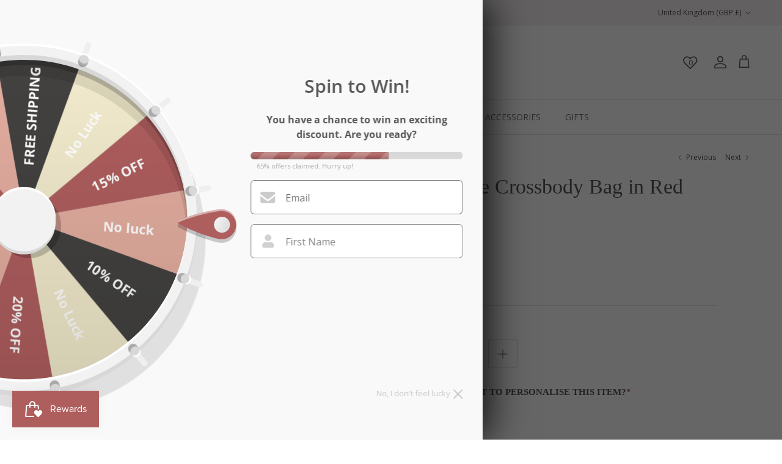

--- FILE ---
content_type: text/html; charset=utf-8
request_url: https://betsyandfloss.com/collections/gifting/products/crossbody-bag-in-red
body_size: 60337
content:
<!doctype html>
<html class="no-js" lang="en" dir="ltr">
<head><meta charset="utf-8">
<meta name="viewport" content="width=device-width,initial-scale=1">
<!-- Google tag (gtag.js) -->
  <script async src="https://www.googletagmanager.com/gtag/js?id=G-DFK0RD8TMV"></script>
  <script>
    window.dataLayer = window.dataLayer || [];
    function gtag(){dataLayer.push(arguments);}
    gtag('js', new Date());

    gtag('config', 'G-DFK0RD8TMV');
  </script>
<title>Florence - Crossbody Bag in Red | Betsy &amp; Floss &ndash; Betsy &amp; Floss </title><link rel="canonical" href="https://betsyandfloss.com/products/crossbody-bag-in-red"><link rel="icon" href="//betsyandfloss.com/cdn/shop/files/faviron-betsy-floss-colour.png?crop=center&height=48&v=1713263048&width=48" type="image/png">
  <link rel="apple-touch-icon" href="//betsyandfloss.com/cdn/shop/files/faviron-betsy-floss-colour.png?crop=center&height=180&v=1713263048&width=180"><meta name="description" content="Our gorgeous crossbody leather bags in red are versatile and beautifully stylish. Each bag comes with an adjustable leather strap in the matching leather and a patterned strap."><meta property="og:site_name" content="Betsy &amp; Floss ">
<meta property="og:url" content="https://betsyandfloss.com/products/crossbody-bag-in-red">
<meta property="og:title" content="Florence - Crossbody Bag in Red | Betsy &amp; Floss">
<meta property="og:type" content="product">
<meta property="og:description" content="Our gorgeous crossbody leather bags in red are versatile and beautifully stylish. Each bag comes with an adjustable leather strap in the matching leather and a patterned strap."><meta property="og:image" content="http://betsyandfloss.com/cdn/shop/files/florence-crossbody-bag-in-red-betsy-floss-639537.webp?crop=center&height=1200&v=1729162586&width=1200">
  <meta property="og:image:secure_url" content="https://betsyandfloss.com/cdn/shop/files/florence-crossbody-bag-in-red-betsy-floss-639537.webp?crop=center&height=1200&v=1729162586&width=1200">
  <meta property="og:image:width" content="2048">
  <meta property="og:image:height" content="2048"><meta property="og:price:amount" content="85.00">
  <meta property="og:price:currency" content="GBP"><meta name="twitter:site" content="@Betsyandfloss"><meta name="twitter:card" content="summary_large_image">
<meta name="twitter:title" content="Florence - Crossbody Bag in Red | Betsy &amp; Floss">
<meta name="twitter:description" content="Our gorgeous crossbody leather bags in red are versatile and beautifully stylish. Each bag comes with an adjustable leather strap in the matching leather and a patterned strap.">
<style>@font-face {
  font-family: "Open Sans";
  font-weight: 400;
  font-style: normal;
  font-display: fallback;
  src: url("//betsyandfloss.com/cdn/fonts/open_sans/opensans_n4.c32e4d4eca5273f6d4ee95ddf54b5bbb75fc9b61.woff2") format("woff2"),
       url("//betsyandfloss.com/cdn/fonts/open_sans/opensans_n4.5f3406f8d94162b37bfa232b486ac93ee892406d.woff") format("woff");
}
@font-face {
  font-family: "Open Sans";
  font-weight: 700;
  font-style: normal;
  font-display: fallback;
  src: url("//betsyandfloss.com/cdn/fonts/open_sans/opensans_n7.a9393be1574ea8606c68f4441806b2711d0d13e4.woff2") format("woff2"),
       url("//betsyandfloss.com/cdn/fonts/open_sans/opensans_n7.7b8af34a6ebf52beb1a4c1d8c73ad6910ec2e553.woff") format("woff");
}
@font-face {
  font-family: "Open Sans";
  font-weight: 500;
  font-style: normal;
  font-display: fallback;
  src: url("//betsyandfloss.com/cdn/fonts/open_sans/opensans_n5.500dcf21ddee5bc5855ad3a20394d3bc363c217c.woff2") format("woff2"),
       url("//betsyandfloss.com/cdn/fonts/open_sans/opensans_n5.af1a06d824dccfb4d400ba874ef19176651ec834.woff") format("woff");
}
@font-face {
  font-family: "Open Sans";
  font-weight: 400;
  font-style: italic;
  font-display: fallback;
  src: url("//betsyandfloss.com/cdn/fonts/open_sans/opensans_i4.6f1d45f7a46916cc95c694aab32ecbf7509cbf33.woff2") format("woff2"),
       url("//betsyandfloss.com/cdn/fonts/open_sans/opensans_i4.4efaa52d5a57aa9a57c1556cc2b7465d18839daa.woff") format("woff");
}
@font-face {
  font-family: "Open Sans";
  font-weight: 700;
  font-style: italic;
  font-display: fallback;
  src: url("//betsyandfloss.com/cdn/fonts/open_sans/opensans_i7.916ced2e2ce15f7fcd95d196601a15e7b89ee9a4.woff2") format("woff2"),
       url("//betsyandfloss.com/cdn/fonts/open_sans/opensans_i7.99a9cff8c86ea65461de497ade3d515a98f8b32a.woff") format("woff");
}
@font-face {
  font-family: "Open Sans";
  font-weight: 400;
  font-style: normal;
  font-display: fallback;
  src: url("//betsyandfloss.com/cdn/fonts/open_sans/opensans_n4.c32e4d4eca5273f6d4ee95ddf54b5bbb75fc9b61.woff2") format("woff2"),
       url("//betsyandfloss.com/cdn/fonts/open_sans/opensans_n4.5f3406f8d94162b37bfa232b486ac93ee892406d.woff") format("woff");
}
@font-face {
  font-family: "Open Sans";
  font-weight: 400;
  font-style: normal;
  font-display: fallback;
  src: url("//betsyandfloss.com/cdn/fonts/open_sans/opensans_n4.c32e4d4eca5273f6d4ee95ddf54b5bbb75fc9b61.woff2") format("woff2"),
       url("//betsyandfloss.com/cdn/fonts/open_sans/opensans_n4.5f3406f8d94162b37bfa232b486ac93ee892406d.woff") format("woff");
}
@font-face {
  font-family: "Open Sans";
  font-weight: 600;
  font-style: normal;
  font-display: fallback;
  src: url("//betsyandfloss.com/cdn/fonts/open_sans/opensans_n6.15aeff3c913c3fe570c19cdfeed14ce10d09fb08.woff2") format("woff2"),
       url("//betsyandfloss.com/cdn/fonts/open_sans/opensans_n6.14bef14c75f8837a87f70ce22013cb146ee3e9f3.woff") format("woff");
}
:root {
  --page-container-width:          1480px;
  --reading-container-width:       720px;
  --divider-opacity:               0.14;
  --gutter-large:                  30px;
  --gutter-desktop:                20px;
  --gutter-mobile:                 16px;
  --section-padding:               50px;
  --larger-section-padding:        80px;
  --larger-section-padding-mobile: 60px;
  --largest-section-padding:       110px;
  --aos-animate-duration:          0.6s;

  --base-font-family:              "Open Sans", sans-serif;
  --base-font-weight:              400;
  --base-font-style:               normal;
  --heading-font-family:           "New York", Iowan Old Style, Apple Garamond, Baskerville, Times New Roman, Droid Serif, Times, Source Serif Pro, serif, Apple Color Emoji, Segoe UI Emoji, Segoe UI Symbol;
  --heading-font-weight:           400;
  --heading-font-style:            normal;
  --heading-font-letter-spacing:   normal;
  --logo-font-family:              "Open Sans", sans-serif;
  --logo-font-weight:              400;
  --logo-font-style:               normal;
  --nav-font-family:               "Open Sans", sans-serif;
  --nav-font-weight:               400;
  --nav-font-style:                normal;

  --base-text-size:15px;
  --base-line-height:              1.6;
  --input-text-size:16px;
  --smaller-text-size-1:12px;
  --smaller-text-size-2:14px;
  --smaller-text-size-3:12px;
  --smaller-text-size-4:11px;
  --larger-text-size:34px;
  --super-large-text-size:60px;
  --super-large-mobile-text-size:27px;
  --larger-mobile-text-size:27px;
  --logo-text-size:24px;--btn-letter-spacing: 0.08em;
    --btn-text-transform: uppercase;
    --button-text-size: 13px;
    --quickbuy-button-text-size: 13;
    --small-feature-link-font-size: 0.75em;
    --input-btn-padding-top:             1.2em;
    --input-btn-padding-bottom:          1.2em;--heading-text-transform:none;
  --nav-text-size:                      14px;
  --mobile-menu-font-weight:            inherit;

  --body-bg-color:                      255 255 255;
  --bg-color:                           255 255 255;
  --body-text-color:                    86 88 88;
  --text-color:                         86 88 88;

  --header-text-col:                    #565858;--header-text-hover-col:             var(--main-nav-link-hover-col);--header-bg-col:                     #ffffff;
  --heading-color:                     86 88 88;
  --body-heading-color:                86 88 88;
  --heading-divider-col:               #dfe3e8;

  --logo-col:                          #565858;
  --main-nav-bg:                       #ffffff;
  --main-nav-link-col:                 #707173;
  --main-nav-link-hover-col:           #af5e5e;
  --main-nav-link-featured-col:        #af5e5e;

  --link-color:                        175 94 94;
  --body-link-color:                   175 94 94;

  --btn-bg-color:                        175 94 94;
  --btn-bg-hover-color:                  86 88 88;
  --btn-border-color:                    175 94 94;
  --btn-border-hover-color:              86 88 88;
  --btn-text-color:                      255 255 255;
  --btn-text-hover-color:                255 255 255;--btn-alt-bg-color:                    247 241 240;
  --btn-alt-text-color:                  86 88 88;
  --btn-alt-border-color:                86 88 88;
  --btn-alt-border-hover-color:          86 88 88;--btn-ter-bg-color:                    235 235 235;
  --btn-ter-text-color:                  36 36 36;
  --btn-ter-bg-hover-color:              175 94 94;
  --btn-ter-text-hover-color:            255 255 255;--btn-border-radius: 3px;--color-scheme-default:                             #ffffff;
  --color-scheme-default-color:                       255 255 255;
  --color-scheme-default-text-color:                  86 88 88;
  --color-scheme-default-head-color:                  86 88 88;
  --color-scheme-default-link-color:                  175 94 94;
  --color-scheme-default-btn-text-color:              255 255 255;
  --color-scheme-default-btn-text-hover-color:        255 255 255;
  --color-scheme-default-btn-bg-color:                175 94 94;
  --color-scheme-default-btn-bg-hover-color:          86 88 88;
  --color-scheme-default-btn-border-color:            175 94 94;
  --color-scheme-default-btn-border-hover-color:      86 88 88;
  --color-scheme-default-btn-alt-text-color:          86 88 88;
  --color-scheme-default-btn-alt-bg-color:            247 241 240;
  --color-scheme-default-btn-alt-border-color:        86 88 88;
  --color-scheme-default-btn-alt-border-hover-color:  86 88 88;

  --color-scheme-1:                             #f2f2f2;
  --color-scheme-1-color:                       242 242 242;
  --color-scheme-1-text-color:                  52 52 52;
  --color-scheme-1-head-color:                  52 52 52;
  --color-scheme-1-link-color:                  52 52 52;
  --color-scheme-1-btn-text-color:              255 255 255;
  --color-scheme-1-btn-text-hover-color:        255 255 255;
  --color-scheme-1-btn-bg-color:                35 35 35;
  --color-scheme-1-btn-bg-hover-color:          0 0 0;
  --color-scheme-1-btn-border-color:            35 35 35;
  --color-scheme-1-btn-border-hover-color:      0 0 0;
  --color-scheme-1-btn-alt-text-color:          35 35 35;
  --color-scheme-1-btn-alt-bg-color:            255 255 255;
  --color-scheme-1-btn-alt-border-color:        35 35 35;
  --color-scheme-1-btn-alt-border-hover-color:  35 35 35;

  --color-scheme-2:                             #f7f1f0;
  --color-scheme-2-color:                       247 241 240;
  --color-scheme-2-text-color:                  77 77 77;
  --color-scheme-2-head-color:                  23 23 23;
  --color-scheme-2-link-color:                  175 94 94;
  --color-scheme-2-btn-text-color:              255 255 255;
  --color-scheme-2-btn-text-hover-color:        255 255 255;
  --color-scheme-2-btn-bg-color:                35 35 35;
  --color-scheme-2-btn-bg-hover-color:          0 0 0;
  --color-scheme-2-btn-border-color:            35 35 35;
  --color-scheme-2-btn-border-hover-color:      0 0 0;
  --color-scheme-2-btn-alt-text-color:          35 35 35;
  --color-scheme-2-btn-alt-bg-color:            255 255 255;
  --color-scheme-2-btn-alt-border-color:        35 35 35;
  --color-scheme-2-btn-alt-border-hover-color:  35 35 35;

  /* Shop Pay payment terms */
  --payment-terms-background-color:    #ffffff;--quickbuy-bg: 247 241 240;--body-input-background-color:       rgb(var(--body-bg-color));
  --input-background-color:            rgb(var(--body-bg-color));
  --body-input-text-color:             var(--body-text-color);
  --input-text-color:                  var(--body-text-color);
  --body-input-border-color:           rgb(213, 213, 213);
  --input-border-color:                rgb(213, 213, 213);
  --input-border-color-hover:          rgb(162, 163, 163);
  --input-border-color-active:         rgb(86, 88, 88);

  --swatch-cross-svg:                  url("data:image/svg+xml,%3Csvg xmlns='http://www.w3.org/2000/svg' width='240' height='240' viewBox='0 0 24 24' fill='none' stroke='rgb(111, 113, 113)' stroke-width='0.09' preserveAspectRatio='none' %3E%3Cline x1='24' y1='0' x2='0' y2='24'%3E%3C/line%3E%3C/svg%3E");
  --swatch-cross-hover:                url("data:image/svg+xml,%3Csvg xmlns='http://www.w3.org/2000/svg' width='240' height='240' viewBox='0 0 24 24' fill='none' stroke='rgb(162, 163, 163)' stroke-width='0.09' preserveAspectRatio='none' %3E%3Cline x1='24' y1='0' x2='0' y2='24'%3E%3C/line%3E%3C/svg%3E");
  --swatch-cross-active:               url("data:image/svg+xml,%3Csvg xmlns='http://www.w3.org/2000/svg' width='240' height='240' viewBox='0 0 24 24' fill='none' stroke='rgb(86, 88, 88)' stroke-width='0.09' preserveAspectRatio='none' %3E%3Cline x1='24' y1='0' x2='0' y2='24'%3E%3C/line%3E%3C/svg%3E");

  --footer-divider-col:                #ecd6d1;
  --footer-text-col:                   86 88 88;
  --footer-heading-col:                86 88 88;
  --footer-bg:                         #f4dfdb;--product-label-overlay-justify: flex-start;--product-label-overlay-align: flex-start;--product-label-overlay-reduction-text:   #ffffff;
  --product-label-overlay-reduction-bg:     #af5e5e;
  --product-label-overlay-stock-text:       #ffffff;
  --product-label-overlay-stock-bg:         #09728c;
  --product-label-overlay-new-text:         #ffffff;
  --product-label-overlay-new-bg:           #de9d9a;
  --product-label-overlay-meta-text:        #ffffff;
  --product-label-overlay-meta-bg:          #09728c;
  --product-label-sale-text:                #af5e5e;
  --product-label-sold-text:                #af5e5e;
  --product-label-preorder-text:            #3ea36a;

  --product-block-crop-align:               center;

  
  --product-block-price-align:              flex-start;
  --product-block-price-item-margin-start:  initial;
  --product-block-price-item-margin-end:    .5rem;
  

  --collection-block-image-position:   center center;

  --swatch-picker-image-size:          40px;
  --swatch-crop-align:                 center center;

  --image-overlay-text-color:          255 255 255;--image-overlay-bg:                  rgba(0, 0, 0, 0.1);
  --image-overlay-shadow-start:        rgb(0 0 0 / 0.15);
  --image-overlay-box-opacity:         0.9;--product-inventory-ok-box-color:            #f2faf0;
  --product-inventory-ok-text-color:           #108043;
  --product-inventory-ok-icon-box-fill-color:  #fff;
  --product-inventory-low-box-color:           #fcf1cd;
  --product-inventory-low-text-color:          #dd9a1a;
  --product-inventory-low-icon-box-fill-color: #fff;
  --product-inventory-low-text-color-channels: 16, 128, 67;
  --product-inventory-ok-text-color-channels:  221, 154, 26;

  --rating-star-color: 226 169 82;--overlay-align-left: start;
    --overlay-align-right: end;}html[dir=rtl] {
  --overlay-right-text-m-left: 0;
  --overlay-right-text-m-right: auto;
  --overlay-left-shadow-left-left: 15%;
  --overlay-left-shadow-left-right: -50%;
  --overlay-left-shadow-right-left: -85%;
  --overlay-left-shadow-right-right: 0;
}.image-overlay--bg-box .text-overlay .text-overlay__text {
    --image-overlay-box-bg: 255 255 255;
    --heading-color: var(--body-heading-color);
    --text-color: var(--body-text-color);
    --link-color: var(--body-link-color);
  }::selection {
    background: rgb(var(--body-heading-color));
    color: rgb(var(--body-bg-color));
  }
  ::-moz-selection {
    background: rgb(var(--body-heading-color));
    color: rgb(var(--body-bg-color));
  }.use-color-scheme--default {
  --product-label-sale-text:           #af5e5e;
  --product-label-sold-text:           #af5e5e;
  --product-label-preorder-text:       #3ea36a;
  --input-background-color:            rgb(var(--body-bg-color));
  --input-text-color:                  var(--body-input-text-color);
  --input-border-color:                rgb(213, 213, 213);
  --input-border-color-hover:          rgb(162, 163, 163);
  --input-border-color-active:         rgb(86, 88, 88);
}</style>

  <link href="//betsyandfloss.com/cdn/shop/t/28/assets/main.css?v=19495396182726337471743418675" rel="stylesheet" type="text/css" media="all" />
<link rel="stylesheet" href="//betsyandfloss.com/cdn/shop/t/28/assets/swatches.css?v=90649028053168320631759344122" media="print" onload="this.media='all'">
    <noscript><link rel="stylesheet" href="//betsyandfloss.com/cdn/shop/t/28/assets/swatches.css?v=90649028053168320631759344122"></noscript><link rel="preload" as="font" href="//betsyandfloss.com/cdn/fonts/open_sans/opensans_n4.c32e4d4eca5273f6d4ee95ddf54b5bbb75fc9b61.woff2" type="font/woff2" crossorigin><script>
    document.documentElement.className = document.documentElement.className.replace('no-js', 'js');

    window.theme = {
      info: {
        name: 'Symmetry',
        version: '7.4.0'
      },
      device: {
        hasTouch: window.matchMedia('(any-pointer: coarse)').matches,
        hasHover: window.matchMedia('(hover: hover)').matches
      },
      mediaQueries: {
        md: '(min-width: 768px)',
        productMediaCarouselBreak: '(min-width: 1041px)'
      },
      routes: {
        base: 'https://betsyandfloss.com',
        cart: '/cart',
        cartAdd: '/cart/add.js',
        cartUpdate: '/cart/update.js',
        predictiveSearch: '/search/suggest'
      },
      strings: {
        cartTermsConfirmation: "You must agree to the terms and conditions before continuing.",
        cartItemsQuantityError: "You can only add [QUANTITY] of this item to your cart.",
        generalSearchViewAll: "View all search results",
        noStock: "Sold out",
        noVariant: "Unavailable",
        productsProductChooseA: "Choose a",
        generalSearchPages: "Pages",
        generalSearchNoResultsWithoutTerms: "Sorry, we couldnʼt find any results",
        shippingCalculator: {
          singleRate: "There is one shipping rate for this destination:",
          multipleRates: "There are multiple shipping rates for this destination:",
          noRates: "We do not ship to this destination."
        },
        addToCart: "Add to cart"
      },
      settings: {
        moneyWithCurrencyFormat: "£{{amount}} GBP",
        cartType: "drawer",
        afterAddToCart: "drawer",
        quickbuyStyle: "button",
        externalLinksNewTab: true,
        internalLinksSmoothScroll: true
      }
    }

    theme.inlineNavigationCheck = function() {
      var pageHeader = document.querySelector('.pageheader'),
          inlineNavContainer = pageHeader.querySelector('.logo-area__left__inner'),
          inlineNav = inlineNavContainer.querySelector('.navigation--left');
      if (inlineNav && getComputedStyle(inlineNav).display != 'none') {
        var inlineMenuCentered = document.querySelector('.pageheader--layout-inline-menu-center'),
            logoContainer = document.querySelector('.logo-area__middle__inner');
        if(inlineMenuCentered) {
          var rightWidth = document.querySelector('.logo-area__right__inner').clientWidth,
              middleWidth = logoContainer.clientWidth,
              logoArea = document.querySelector('.logo-area'),
              computedLogoAreaStyle = getComputedStyle(logoArea),
              logoAreaInnerWidth = logoArea.clientWidth - Math.ceil(parseFloat(computedLogoAreaStyle.paddingLeft)) - Math.ceil(parseFloat(computedLogoAreaStyle.paddingRight)),
              availableNavWidth = logoAreaInnerWidth - Math.max(rightWidth, middleWidth) * 2 - 40;
          inlineNavContainer.style.maxWidth = availableNavWidth + 'px';
        }

        var firstInlineNavLink = inlineNav.querySelector('.navigation__item:first-child'),
            lastInlineNavLink = inlineNav.querySelector('.navigation__item:last-child');
        if (lastInlineNavLink) {
          var inlineNavWidth = null;
          if(document.querySelector('html[dir=rtl]')) {
            inlineNavWidth = firstInlineNavLink.offsetLeft - lastInlineNavLink.offsetLeft + firstInlineNavLink.offsetWidth;
          } else {
            inlineNavWidth = lastInlineNavLink.offsetLeft - firstInlineNavLink.offsetLeft + lastInlineNavLink.offsetWidth;
          }
          if (inlineNavContainer.offsetWidth >= inlineNavWidth) {
            pageHeader.classList.add('pageheader--layout-inline-permitted');
            var tallLogo = logoContainer.clientHeight > lastInlineNavLink.clientHeight + 20;
            if (tallLogo) {
              inlineNav.classList.add('navigation--tight-underline');
            } else {
              inlineNav.classList.remove('navigation--tight-underline');
            }
          } else {
            pageHeader.classList.remove('pageheader--layout-inline-permitted');
          }
        }
      }
    };

    theme.setInitialHeaderHeightProperty = () => {
      const section = document.querySelector('.section-header');
      if (section) {
        document.documentElement.style.setProperty('--theme-header-height', Math.ceil(section.clientHeight) + 'px');
      }
    };
  </script>

  <script src="//betsyandfloss.com/cdn/shop/t/28/assets/main.js?v=173825856781838497991737726623" defer></script>
  <script src="//betsyandfloss.com/cdn/shop/t/28/assets/custom.js?v=25921568656432199671738671042" defer></script>
    <script src="//betsyandfloss.com/cdn/shop/t/28/assets/animate-on-scroll.js?v=15249566486942820451737023683" defer></script>
    <link href="//betsyandfloss.com/cdn/shop/t/28/assets/animate-on-scroll.css?v=116824741000487223811737023683" rel="stylesheet" type="text/css" media="all" />
  

   
   <script>window.performance && window.performance.mark && window.performance.mark('shopify.content_for_header.start');</script><meta name="google-site-verification" content="wWee12i9feJwBdApgG2VY624w8L_8Y34V86mZy_PeR8">
<meta id="shopify-digital-wallet" name="shopify-digital-wallet" content="/14056206/digital_wallets/dialog">
<meta name="shopify-checkout-api-token" content="2e158edff98fad051543c705308117d1">
<meta id="in-context-paypal-metadata" data-shop-id="14056206" data-venmo-supported="false" data-environment="production" data-locale="en_US" data-paypal-v4="true" data-currency="GBP">
<link rel="alternate" hreflang="x-default" href="https://betsyandfloss.com/products/crossbody-bag-in-red">
<link rel="alternate" hreflang="en" href="https://betsyandfloss.com/products/crossbody-bag-in-red">
<link rel="alternate" hreflang="en-US" href="https://betsyandfloss.com/en-us/products/crossbody-bag-in-red">
<link rel="alternate" hreflang="en-AU" href="https://betsyandfloss.com/en-au/products/crossbody-bag-in-red">
<link rel="alternate" hreflang="en-SG" href="https://betsyandfloss.com/en-sg/products/crossbody-bag-in-red">
<link rel="alternate" type="application/json+oembed" href="https://betsyandfloss.com/products/crossbody-bag-in-red.oembed">
<script async="async" src="/checkouts/internal/preloads.js?locale=en-GB"></script>
<link rel="preconnect" href="https://shop.app" crossorigin="anonymous">
<script async="async" src="https://shop.app/checkouts/internal/preloads.js?locale=en-GB&shop_id=14056206" crossorigin="anonymous"></script>
<script id="apple-pay-shop-capabilities" type="application/json">{"shopId":14056206,"countryCode":"GB","currencyCode":"GBP","merchantCapabilities":["supports3DS"],"merchantId":"gid:\/\/shopify\/Shop\/14056206","merchantName":"Betsy \u0026 Floss ","requiredBillingContactFields":["postalAddress","email"],"requiredShippingContactFields":["postalAddress","email"],"shippingType":"shipping","supportedNetworks":["visa","maestro","masterCard","amex","discover","elo"],"total":{"type":"pending","label":"Betsy \u0026 Floss ","amount":"1.00"},"shopifyPaymentsEnabled":true,"supportsSubscriptions":true}</script>
<script id="shopify-features" type="application/json">{"accessToken":"2e158edff98fad051543c705308117d1","betas":["rich-media-storefront-analytics"],"domain":"betsyandfloss.com","predictiveSearch":true,"shopId":14056206,"locale":"en"}</script>
<script>var Shopify = Shopify || {};
Shopify.shop = "betsy-floss.myshopify.com";
Shopify.locale = "en";
Shopify.currency = {"active":"GBP","rate":"1.0"};
Shopify.country = "GB";
Shopify.theme = {"name":"Betsy \u0026 Floss v3","id":178812617078,"schema_name":"Symmetry","schema_version":"7.4.0","theme_store_id":568,"role":"main"};
Shopify.theme.handle = "null";
Shopify.theme.style = {"id":null,"handle":null};
Shopify.cdnHost = "betsyandfloss.com/cdn";
Shopify.routes = Shopify.routes || {};
Shopify.routes.root = "/";</script>
<script type="module">!function(o){(o.Shopify=o.Shopify||{}).modules=!0}(window);</script>
<script>!function(o){function n(){var o=[];function n(){o.push(Array.prototype.slice.apply(arguments))}return n.q=o,n}var t=o.Shopify=o.Shopify||{};t.loadFeatures=n(),t.autoloadFeatures=n()}(window);</script>
<script>
  window.ShopifyPay = window.ShopifyPay || {};
  window.ShopifyPay.apiHost = "shop.app\/pay";
  window.ShopifyPay.redirectState = null;
</script>
<script id="shop-js-analytics" type="application/json">{"pageType":"product"}</script>
<script defer="defer" async type="module" src="//betsyandfloss.com/cdn/shopifycloud/shop-js/modules/v2/client.init-shop-cart-sync_BN7fPSNr.en.esm.js"></script>
<script defer="defer" async type="module" src="//betsyandfloss.com/cdn/shopifycloud/shop-js/modules/v2/chunk.common_Cbph3Kss.esm.js"></script>
<script defer="defer" async type="module" src="//betsyandfloss.com/cdn/shopifycloud/shop-js/modules/v2/chunk.modal_DKumMAJ1.esm.js"></script>
<script type="module">
  await import("//betsyandfloss.com/cdn/shopifycloud/shop-js/modules/v2/client.init-shop-cart-sync_BN7fPSNr.en.esm.js");
await import("//betsyandfloss.com/cdn/shopifycloud/shop-js/modules/v2/chunk.common_Cbph3Kss.esm.js");
await import("//betsyandfloss.com/cdn/shopifycloud/shop-js/modules/v2/chunk.modal_DKumMAJ1.esm.js");

  window.Shopify.SignInWithShop?.initShopCartSync?.({"fedCMEnabled":true,"windoidEnabled":true});

</script>
<script>
  window.Shopify = window.Shopify || {};
  if (!window.Shopify.featureAssets) window.Shopify.featureAssets = {};
  window.Shopify.featureAssets['shop-js'] = {"shop-cart-sync":["modules/v2/client.shop-cart-sync_CJVUk8Jm.en.esm.js","modules/v2/chunk.common_Cbph3Kss.esm.js","modules/v2/chunk.modal_DKumMAJ1.esm.js"],"init-fed-cm":["modules/v2/client.init-fed-cm_7Fvt41F4.en.esm.js","modules/v2/chunk.common_Cbph3Kss.esm.js","modules/v2/chunk.modal_DKumMAJ1.esm.js"],"init-shop-email-lookup-coordinator":["modules/v2/client.init-shop-email-lookup-coordinator_Cc088_bR.en.esm.js","modules/v2/chunk.common_Cbph3Kss.esm.js","modules/v2/chunk.modal_DKumMAJ1.esm.js"],"init-windoid":["modules/v2/client.init-windoid_hPopwJRj.en.esm.js","modules/v2/chunk.common_Cbph3Kss.esm.js","modules/v2/chunk.modal_DKumMAJ1.esm.js"],"shop-button":["modules/v2/client.shop-button_B0jaPSNF.en.esm.js","modules/v2/chunk.common_Cbph3Kss.esm.js","modules/v2/chunk.modal_DKumMAJ1.esm.js"],"shop-cash-offers":["modules/v2/client.shop-cash-offers_DPIskqss.en.esm.js","modules/v2/chunk.common_Cbph3Kss.esm.js","modules/v2/chunk.modal_DKumMAJ1.esm.js"],"shop-toast-manager":["modules/v2/client.shop-toast-manager_CK7RT69O.en.esm.js","modules/v2/chunk.common_Cbph3Kss.esm.js","modules/v2/chunk.modal_DKumMAJ1.esm.js"],"init-shop-cart-sync":["modules/v2/client.init-shop-cart-sync_BN7fPSNr.en.esm.js","modules/v2/chunk.common_Cbph3Kss.esm.js","modules/v2/chunk.modal_DKumMAJ1.esm.js"],"init-customer-accounts-sign-up":["modules/v2/client.init-customer-accounts-sign-up_CfPf4CXf.en.esm.js","modules/v2/client.shop-login-button_DeIztwXF.en.esm.js","modules/v2/chunk.common_Cbph3Kss.esm.js","modules/v2/chunk.modal_DKumMAJ1.esm.js"],"pay-button":["modules/v2/client.pay-button_CgIwFSYN.en.esm.js","modules/v2/chunk.common_Cbph3Kss.esm.js","modules/v2/chunk.modal_DKumMAJ1.esm.js"],"init-customer-accounts":["modules/v2/client.init-customer-accounts_DQ3x16JI.en.esm.js","modules/v2/client.shop-login-button_DeIztwXF.en.esm.js","modules/v2/chunk.common_Cbph3Kss.esm.js","modules/v2/chunk.modal_DKumMAJ1.esm.js"],"avatar":["modules/v2/client.avatar_BTnouDA3.en.esm.js"],"init-shop-for-new-customer-accounts":["modules/v2/client.init-shop-for-new-customer-accounts_CsZy_esa.en.esm.js","modules/v2/client.shop-login-button_DeIztwXF.en.esm.js","modules/v2/chunk.common_Cbph3Kss.esm.js","modules/v2/chunk.modal_DKumMAJ1.esm.js"],"shop-follow-button":["modules/v2/client.shop-follow-button_BRMJjgGd.en.esm.js","modules/v2/chunk.common_Cbph3Kss.esm.js","modules/v2/chunk.modal_DKumMAJ1.esm.js"],"checkout-modal":["modules/v2/client.checkout-modal_B9Drz_yf.en.esm.js","modules/v2/chunk.common_Cbph3Kss.esm.js","modules/v2/chunk.modal_DKumMAJ1.esm.js"],"shop-login-button":["modules/v2/client.shop-login-button_DeIztwXF.en.esm.js","modules/v2/chunk.common_Cbph3Kss.esm.js","modules/v2/chunk.modal_DKumMAJ1.esm.js"],"lead-capture":["modules/v2/client.lead-capture_DXYzFM3R.en.esm.js","modules/v2/chunk.common_Cbph3Kss.esm.js","modules/v2/chunk.modal_DKumMAJ1.esm.js"],"shop-login":["modules/v2/client.shop-login_CA5pJqmO.en.esm.js","modules/v2/chunk.common_Cbph3Kss.esm.js","modules/v2/chunk.modal_DKumMAJ1.esm.js"],"payment-terms":["modules/v2/client.payment-terms_BxzfvcZJ.en.esm.js","modules/v2/chunk.common_Cbph3Kss.esm.js","modules/v2/chunk.modal_DKumMAJ1.esm.js"]};
</script>
<script>(function() {
  var isLoaded = false;
  function asyncLoad() {
    if (isLoaded) return;
    isLoaded = true;
    var urls = ["https:\/\/chimpstatic.com\/mcjs-connected\/js\/users\/96d5ea315a6a0979094bcabaf\/003497e2b3103a8c2d455e752.js?shop=betsy-floss.myshopify.com","https:\/\/loox.io\/widget\/XrI7-Akip3\/loox.1674465806604.js?shop=betsy-floss.myshopify.com","https:\/\/cdn.logbase.io\/lb-upsell-wrapper.js?shop=betsy-floss.myshopify.com","https:\/\/reconvert-cdn.com\/assets\/js\/store_reconvert_node.js?v=2\u0026scid=ODYyNjVjOTBhZmZmMGJjODVkOTYyZDdhM2FkZTRhZDAuOTI4MjJhZWZkMzdjOTRkMDBmNmYyMDgzODFiZDAzMTY=\u0026shop=betsy-floss.myshopify.com","https:\/\/reconvert-cdn.com\/assets\/js\/reconvert_script_tags.mini.js?scid=ODYyNjVjOTBhZmZmMGJjODVkOTYyZDdhM2FkZTRhZDAuOTI4MjJhZWZkMzdjOTRkMDBmNmYyMDgzODFiZDAzMTY=\u0026shop=betsy-floss.myshopify.com"];
    for (var i = 0; i < urls.length; i++) {
      var s = document.createElement('script');
      s.type = 'text/javascript';
      s.async = true;
      s.src = urls[i];
      var x = document.getElementsByTagName('script')[0];
      x.parentNode.insertBefore(s, x);
    }
  };
  if(window.attachEvent) {
    window.attachEvent('onload', asyncLoad);
  } else {
    window.addEventListener('load', asyncLoad, false);
  }
})();</script>
<script id="__st">var __st={"a":14056206,"offset":0,"reqid":"dde77c16-59dc-4827-9e50-fa30f3f9cc6e-1769765179","pageurl":"betsyandfloss.com\/collections\/gifting\/products\/crossbody-bag-in-red","u":"83c21aec5da8","p":"product","rtyp":"product","rid":4792445042765};</script>
<script>window.ShopifyPaypalV4VisibilityTracking = true;</script>
<script id="captcha-bootstrap">!function(){'use strict';const t='contact',e='account',n='new_comment',o=[[t,t],['blogs',n],['comments',n],[t,'customer']],c=[[e,'customer_login'],[e,'guest_login'],[e,'recover_customer_password'],[e,'create_customer']],r=t=>t.map((([t,e])=>`form[action*='/${t}']:not([data-nocaptcha='true']) input[name='form_type'][value='${e}']`)).join(','),a=t=>()=>t?[...document.querySelectorAll(t)].map((t=>t.form)):[];function s(){const t=[...o],e=r(t);return a(e)}const i='password',u='form_key',d=['recaptcha-v3-token','g-recaptcha-response','h-captcha-response',i],f=()=>{try{return window.sessionStorage}catch{return}},m='__shopify_v',_=t=>t.elements[u];function p(t,e,n=!1){try{const o=window.sessionStorage,c=JSON.parse(o.getItem(e)),{data:r}=function(t){const{data:e,action:n}=t;return t[m]||n?{data:e,action:n}:{data:t,action:n}}(c);for(const[e,n]of Object.entries(r))t.elements[e]&&(t.elements[e].value=n);n&&o.removeItem(e)}catch(o){console.error('form repopulation failed',{error:o})}}const l='form_type',E='cptcha';function T(t){t.dataset[E]=!0}const w=window,h=w.document,L='Shopify',v='ce_forms',y='captcha';let A=!1;((t,e)=>{const n=(g='f06e6c50-85a8-45c8-87d0-21a2b65856fe',I='https://cdn.shopify.com/shopifycloud/storefront-forms-hcaptcha/ce_storefront_forms_captcha_hcaptcha.v1.5.2.iife.js',D={infoText:'Protected by hCaptcha',privacyText:'Privacy',termsText:'Terms'},(t,e,n)=>{const o=w[L][v],c=o.bindForm;if(c)return c(t,g,e,D).then(n);var r;o.q.push([[t,g,e,D],n]),r=I,A||(h.body.append(Object.assign(h.createElement('script'),{id:'captcha-provider',async:!0,src:r})),A=!0)});var g,I,D;w[L]=w[L]||{},w[L][v]=w[L][v]||{},w[L][v].q=[],w[L][y]=w[L][y]||{},w[L][y].protect=function(t,e){n(t,void 0,e),T(t)},Object.freeze(w[L][y]),function(t,e,n,w,h,L){const[v,y,A,g]=function(t,e,n){const i=e?o:[],u=t?c:[],d=[...i,...u],f=r(d),m=r(i),_=r(d.filter((([t,e])=>n.includes(e))));return[a(f),a(m),a(_),s()]}(w,h,L),I=t=>{const e=t.target;return e instanceof HTMLFormElement?e:e&&e.form},D=t=>v().includes(t);t.addEventListener('submit',(t=>{const e=I(t);if(!e)return;const n=D(e)&&!e.dataset.hcaptchaBound&&!e.dataset.recaptchaBound,o=_(e),c=g().includes(e)&&(!o||!o.value);(n||c)&&t.preventDefault(),c&&!n&&(function(t){try{if(!f())return;!function(t){const e=f();if(!e)return;const n=_(t);if(!n)return;const o=n.value;o&&e.removeItem(o)}(t);const e=Array.from(Array(32),(()=>Math.random().toString(36)[2])).join('');!function(t,e){_(t)||t.append(Object.assign(document.createElement('input'),{type:'hidden',name:u})),t.elements[u].value=e}(t,e),function(t,e){const n=f();if(!n)return;const o=[...t.querySelectorAll(`input[type='${i}']`)].map((({name:t})=>t)),c=[...d,...o],r={};for(const[a,s]of new FormData(t).entries())c.includes(a)||(r[a]=s);n.setItem(e,JSON.stringify({[m]:1,action:t.action,data:r}))}(t,e)}catch(e){console.error('failed to persist form',e)}}(e),e.submit())}));const S=(t,e)=>{t&&!t.dataset[E]&&(n(t,e.some((e=>e===t))),T(t))};for(const o of['focusin','change'])t.addEventListener(o,(t=>{const e=I(t);D(e)&&S(e,y())}));const B=e.get('form_key'),M=e.get(l),P=B&&M;t.addEventListener('DOMContentLoaded',(()=>{const t=y();if(P)for(const e of t)e.elements[l].value===M&&p(e,B);[...new Set([...A(),...v().filter((t=>'true'===t.dataset.shopifyCaptcha))])].forEach((e=>S(e,t)))}))}(h,new URLSearchParams(w.location.search),n,t,e,['guest_login'])})(!0,!0)}();</script>
<script integrity="sha256-4kQ18oKyAcykRKYeNunJcIwy7WH5gtpwJnB7kiuLZ1E=" data-source-attribution="shopify.loadfeatures" defer="defer" src="//betsyandfloss.com/cdn/shopifycloud/storefront/assets/storefront/load_feature-a0a9edcb.js" crossorigin="anonymous"></script>
<script crossorigin="anonymous" defer="defer" src="//betsyandfloss.com/cdn/shopifycloud/storefront/assets/shopify_pay/storefront-65b4c6d7.js?v=20250812"></script>
<script data-source-attribution="shopify.dynamic_checkout.dynamic.init">var Shopify=Shopify||{};Shopify.PaymentButton=Shopify.PaymentButton||{isStorefrontPortableWallets:!0,init:function(){window.Shopify.PaymentButton.init=function(){};var t=document.createElement("script");t.src="https://betsyandfloss.com/cdn/shopifycloud/portable-wallets/latest/portable-wallets.en.js",t.type="module",document.head.appendChild(t)}};
</script>
<script data-source-attribution="shopify.dynamic_checkout.buyer_consent">
  function portableWalletsHideBuyerConsent(e){var t=document.getElementById("shopify-buyer-consent"),n=document.getElementById("shopify-subscription-policy-button");t&&n&&(t.classList.add("hidden"),t.setAttribute("aria-hidden","true"),n.removeEventListener("click",e))}function portableWalletsShowBuyerConsent(e){var t=document.getElementById("shopify-buyer-consent"),n=document.getElementById("shopify-subscription-policy-button");t&&n&&(t.classList.remove("hidden"),t.removeAttribute("aria-hidden"),n.addEventListener("click",e))}window.Shopify?.PaymentButton&&(window.Shopify.PaymentButton.hideBuyerConsent=portableWalletsHideBuyerConsent,window.Shopify.PaymentButton.showBuyerConsent=portableWalletsShowBuyerConsent);
</script>
<script>
  function portableWalletsCleanup(e){e&&e.src&&console.error("Failed to load portable wallets script "+e.src);var t=document.querySelectorAll("shopify-accelerated-checkout .shopify-payment-button__skeleton, shopify-accelerated-checkout-cart .wallet-cart-button__skeleton"),e=document.getElementById("shopify-buyer-consent");for(let e=0;e<t.length;e++)t[e].remove();e&&e.remove()}function portableWalletsNotLoadedAsModule(e){e instanceof ErrorEvent&&"string"==typeof e.message&&e.message.includes("import.meta")&&"string"==typeof e.filename&&e.filename.includes("portable-wallets")&&(window.removeEventListener("error",portableWalletsNotLoadedAsModule),window.Shopify.PaymentButton.failedToLoad=e,"loading"===document.readyState?document.addEventListener("DOMContentLoaded",window.Shopify.PaymentButton.init):window.Shopify.PaymentButton.init())}window.addEventListener("error",portableWalletsNotLoadedAsModule);
</script>

<script type="module" src="https://betsyandfloss.com/cdn/shopifycloud/portable-wallets/latest/portable-wallets.en.js" onError="portableWalletsCleanup(this)" crossorigin="anonymous"></script>
<script nomodule>
  document.addEventListener("DOMContentLoaded", portableWalletsCleanup);
</script>

<script id='scb4127' type='text/javascript' async='' src='https://betsyandfloss.com/cdn/shopifycloud/privacy-banner/storefront-banner.js'></script><link id="shopify-accelerated-checkout-styles" rel="stylesheet" media="screen" href="https://betsyandfloss.com/cdn/shopifycloud/portable-wallets/latest/accelerated-checkout-backwards-compat.css" crossorigin="anonymous">
<style id="shopify-accelerated-checkout-cart">
        #shopify-buyer-consent {
  margin-top: 1em;
  display: inline-block;
  width: 100%;
}

#shopify-buyer-consent.hidden {
  display: none;
}

#shopify-subscription-policy-button {
  background: none;
  border: none;
  padding: 0;
  text-decoration: underline;
  font-size: inherit;
  cursor: pointer;
}

#shopify-subscription-policy-button::before {
  box-shadow: none;
}

      </style>
<script id="sections-script" data-sections="related-products" defer="defer" src="//betsyandfloss.com/cdn/shop/t/28/compiled_assets/scripts.js?v=5640"></script>
<script>window.performance && window.performance.mark && window.performance.mark('shopify.content_for_header.end');</script>
<!-- CC Custom Head Start --><!-- CC Custom Head End --><script src="https://smarteucookiebanner.upsell-apps.com/gdpr_adapter.js?shop=betsy-floss.myshopify.com" type="application/javascript" defer></script>
     <script>var loox_global_hash = '1769555543125';</script><style>.loox-reviews-default { max-width: 1200px; margin: 0 auto; }.loox-rating .loox-icon { color:#c4a73e; }
:root { --lxs-rating-icon-color: #c4a73e; }</style>
<!-- BEGIN app block: shopify://apps/klaviyo-email-marketing-sms/blocks/klaviyo-onsite-embed/2632fe16-c075-4321-a88b-50b567f42507 -->












  <script async src="https://static.klaviyo.com/onsite/js/VF8bKQ/klaviyo.js?company_id=VF8bKQ"></script>
  <script>!function(){if(!window.klaviyo){window._klOnsite=window._klOnsite||[];try{window.klaviyo=new Proxy({},{get:function(n,i){return"push"===i?function(){var n;(n=window._klOnsite).push.apply(n,arguments)}:function(){for(var n=arguments.length,o=new Array(n),w=0;w<n;w++)o[w]=arguments[w];var t="function"==typeof o[o.length-1]?o.pop():void 0,e=new Promise((function(n){window._klOnsite.push([i].concat(o,[function(i){t&&t(i),n(i)}]))}));return e}}})}catch(n){window.klaviyo=window.klaviyo||[],window.klaviyo.push=function(){var n;(n=window._klOnsite).push.apply(n,arguments)}}}}();</script>

  
    <script id="viewed_product">
      if (item == null) {
        var _learnq = _learnq || [];

        var MetafieldReviews = null
        var MetafieldYotpoRating = null
        var MetafieldYotpoCount = null
        var MetafieldLooxRating = null
        var MetafieldLooxCount = null
        var okendoProduct = null
        var okendoProductReviewCount = null
        var okendoProductReviewAverageValue = null
        try {
          // The following fields are used for Customer Hub recently viewed in order to add reviews.
          // This information is not part of __kla_viewed. Instead, it is part of __kla_viewed_reviewed_items
          MetafieldReviews = {};
          MetafieldYotpoRating = null
          MetafieldYotpoCount = null
          MetafieldLooxRating = null
          MetafieldLooxCount = null

          okendoProduct = null
          // If the okendo metafield is not legacy, it will error, which then requires the new json formatted data
          if (okendoProduct && 'error' in okendoProduct) {
            okendoProduct = null
          }
          okendoProductReviewCount = okendoProduct ? okendoProduct.reviewCount : null
          okendoProductReviewAverageValue = okendoProduct ? okendoProduct.reviewAverageValue : null
        } catch (error) {
          console.error('Error in Klaviyo onsite reviews tracking:', error);
        }

        var item = {
          Name: "Florence Crossbody Bag in Red",
          ProductID: 4792445042765,
          Categories: ["Crossbody Bags","Florence Crossbody Bags","Gifting","Gifts For Her","Gifts Under £150","Red Handbags \u0026 Accessories","Shop All Bags \u0026 Accessories","Shop All Handbags"],
          ImageURL: "https://betsyandfloss.com/cdn/shop/files/florence-crossbody-bag-in-red-betsy-floss-639537_grande.webp?v=1729162586",
          URL: "https://betsyandfloss.com/products/crossbody-bag-in-red",
          Brand: "Betsy \u0026 Floss",
          Price: "£85.00",
          Value: "85.00",
          CompareAtPrice: "£0.00"
        };
        _learnq.push(['track', 'Viewed Product', item]);
        _learnq.push(['trackViewedItem', {
          Title: item.Name,
          ItemId: item.ProductID,
          Categories: item.Categories,
          ImageUrl: item.ImageURL,
          Url: item.URL,
          Metadata: {
            Brand: item.Brand,
            Price: item.Price,
            Value: item.Value,
            CompareAtPrice: item.CompareAtPrice
          },
          metafields:{
            reviews: MetafieldReviews,
            yotpo:{
              rating: MetafieldYotpoRating,
              count: MetafieldYotpoCount,
            },
            loox:{
              rating: MetafieldLooxRating,
              count: MetafieldLooxCount,
            },
            okendo: {
              rating: okendoProductReviewAverageValue,
              count: okendoProductReviewCount,
            }
          }
        }]);
      }
    </script>
  




  <script>
    window.klaviyoReviewsProductDesignMode = false
  </script>







<!-- END app block --><!-- BEGIN app block: shopify://apps/simprosys-google-shopping-feed/blocks/core_settings_block/1f0b859e-9fa6-4007-97e8-4513aff5ff3b --><!-- BEGIN: GSF App Core Tags & Scripts by Simprosys Google Shopping Feed -->









<!-- END: GSF App Core Tags & Scripts by Simprosys Google Shopping Feed -->
<!-- END app block --><script src="https://cdn.shopify.com/extensions/d32fb49d-7f37-4bc8-bbd0-c4621550dcda/willdesk-live-chat-helpdesk-6/assets/willdesk.min.js" type="text/javascript" defer="defer"></script>
<script src="https://cdn.shopify.com/extensions/128bf8df-35f8-4bee-8bb4-b0ebe6eff35c/clearpay-on-site-messaging-1/assets/messaging-lib-loader.js" type="text/javascript" defer="defer"></script>
<script src="https://cdn.shopify.com/extensions/6da6ffdd-cf2b-4a18-80e5-578ff81399ca/klarna-on-site-messaging-33/assets/index.js" type="text/javascript" defer="defer"></script>
<script src="https://cdn.shopify.com/extensions/019c0dd7-661b-7db3-95a0-2e24cbc42c05/smile-io-282/assets/smile-loader.js" type="text/javascript" defer="defer"></script>
<script src="https://cdn.shopify.com/extensions/c576313f-40d4-45e2-8a86-ae7e2b9a30c3/giftlab-28/assets/giftLabLogicv1.js" type="text/javascript" defer="defer"></script>
<link href="https://cdn.shopify.com/extensions/c576313f-40d4-45e2-8a86-ae7e2b9a30c3/giftlab-28/assets/giftLabv1.css" rel="stylesheet" type="text/css" media="all">
<script src="https://cdn.shopify.com/extensions/019bd5fe-98ab-7713-adc3-6fcb13d508d5/wheelio-first-interactive-exit-intent-pop-up-68/assets/index.min.js" type="text/javascript" defer="defer"></script>
<script src="https://cdn.shopify.com/extensions/019c0986-ab97-7168-8de8-02f252b2a244/lb-upsell-232/assets/lb-selleasy.js" type="text/javascript" defer="defer"></script>
<script src="https://cdn.shopify.com/extensions/341b63e8-75de-4462-a13a-6917fade4544/trueprofit-profit-analytics-19/assets/embedded.js" type="text/javascript" defer="defer"></script>
<link href="https://monorail-edge.shopifysvc.com" rel="dns-prefetch">
<script>(function(){if ("sendBeacon" in navigator && "performance" in window) {try {var session_token_from_headers = performance.getEntriesByType('navigation')[0].serverTiming.find(x => x.name == '_s').description;} catch {var session_token_from_headers = undefined;}var session_cookie_matches = document.cookie.match(/_shopify_s=([^;]*)/);var session_token_from_cookie = session_cookie_matches && session_cookie_matches.length === 2 ? session_cookie_matches[1] : "";var session_token = session_token_from_headers || session_token_from_cookie || "";function handle_abandonment_event(e) {var entries = performance.getEntries().filter(function(entry) {return /monorail-edge.shopifysvc.com/.test(entry.name);});if (!window.abandonment_tracked && entries.length === 0) {window.abandonment_tracked = true;var currentMs = Date.now();var navigation_start = performance.timing.navigationStart;var payload = {shop_id: 14056206,url: window.location.href,navigation_start,duration: currentMs - navigation_start,session_token,page_type: "product"};window.navigator.sendBeacon("https://monorail-edge.shopifysvc.com/v1/produce", JSON.stringify({schema_id: "online_store_buyer_site_abandonment/1.1",payload: payload,metadata: {event_created_at_ms: currentMs,event_sent_at_ms: currentMs}}));}}window.addEventListener('pagehide', handle_abandonment_event);}}());</script>
<script id="web-pixels-manager-setup">(function e(e,d,r,n,o){if(void 0===o&&(o={}),!Boolean(null===(a=null===(i=window.Shopify)||void 0===i?void 0:i.analytics)||void 0===a?void 0:a.replayQueue)){var i,a;window.Shopify=window.Shopify||{};var t=window.Shopify;t.analytics=t.analytics||{};var s=t.analytics;s.replayQueue=[],s.publish=function(e,d,r){return s.replayQueue.push([e,d,r]),!0};try{self.performance.mark("wpm:start")}catch(e){}var l=function(){var e={modern:/Edge?\/(1{2}[4-9]|1[2-9]\d|[2-9]\d{2}|\d{4,})\.\d+(\.\d+|)|Firefox\/(1{2}[4-9]|1[2-9]\d|[2-9]\d{2}|\d{4,})\.\d+(\.\d+|)|Chrom(ium|e)\/(9{2}|\d{3,})\.\d+(\.\d+|)|(Maci|X1{2}).+ Version\/(15\.\d+|(1[6-9]|[2-9]\d|\d{3,})\.\d+)([,.]\d+|)( \(\w+\)|)( Mobile\/\w+|) Safari\/|Chrome.+OPR\/(9{2}|\d{3,})\.\d+\.\d+|(CPU[ +]OS|iPhone[ +]OS|CPU[ +]iPhone|CPU IPhone OS|CPU iPad OS)[ +]+(15[._]\d+|(1[6-9]|[2-9]\d|\d{3,})[._]\d+)([._]\d+|)|Android:?[ /-](13[3-9]|1[4-9]\d|[2-9]\d{2}|\d{4,})(\.\d+|)(\.\d+|)|Android.+Firefox\/(13[5-9]|1[4-9]\d|[2-9]\d{2}|\d{4,})\.\d+(\.\d+|)|Android.+Chrom(ium|e)\/(13[3-9]|1[4-9]\d|[2-9]\d{2}|\d{4,})\.\d+(\.\d+|)|SamsungBrowser\/([2-9]\d|\d{3,})\.\d+/,legacy:/Edge?\/(1[6-9]|[2-9]\d|\d{3,})\.\d+(\.\d+|)|Firefox\/(5[4-9]|[6-9]\d|\d{3,})\.\d+(\.\d+|)|Chrom(ium|e)\/(5[1-9]|[6-9]\d|\d{3,})\.\d+(\.\d+|)([\d.]+$|.*Safari\/(?![\d.]+ Edge\/[\d.]+$))|(Maci|X1{2}).+ Version\/(10\.\d+|(1[1-9]|[2-9]\d|\d{3,})\.\d+)([,.]\d+|)( \(\w+\)|)( Mobile\/\w+|) Safari\/|Chrome.+OPR\/(3[89]|[4-9]\d|\d{3,})\.\d+\.\d+|(CPU[ +]OS|iPhone[ +]OS|CPU[ +]iPhone|CPU IPhone OS|CPU iPad OS)[ +]+(10[._]\d+|(1[1-9]|[2-9]\d|\d{3,})[._]\d+)([._]\d+|)|Android:?[ /-](13[3-9]|1[4-9]\d|[2-9]\d{2}|\d{4,})(\.\d+|)(\.\d+|)|Mobile Safari.+OPR\/([89]\d|\d{3,})\.\d+\.\d+|Android.+Firefox\/(13[5-9]|1[4-9]\d|[2-9]\d{2}|\d{4,})\.\d+(\.\d+|)|Android.+Chrom(ium|e)\/(13[3-9]|1[4-9]\d|[2-9]\d{2}|\d{4,})\.\d+(\.\d+|)|Android.+(UC? ?Browser|UCWEB|U3)[ /]?(15\.([5-9]|\d{2,})|(1[6-9]|[2-9]\d|\d{3,})\.\d+)\.\d+|SamsungBrowser\/(5\.\d+|([6-9]|\d{2,})\.\d+)|Android.+MQ{2}Browser\/(14(\.(9|\d{2,})|)|(1[5-9]|[2-9]\d|\d{3,})(\.\d+|))(\.\d+|)|K[Aa][Ii]OS\/(3\.\d+|([4-9]|\d{2,})\.\d+)(\.\d+|)/},d=e.modern,r=e.legacy,n=navigator.userAgent;return n.match(d)?"modern":n.match(r)?"legacy":"unknown"}(),u="modern"===l?"modern":"legacy",c=(null!=n?n:{modern:"",legacy:""})[u],f=function(e){return[e.baseUrl,"/wpm","/b",e.hashVersion,"modern"===e.buildTarget?"m":"l",".js"].join("")}({baseUrl:d,hashVersion:r,buildTarget:u}),m=function(e){var d=e.version,r=e.bundleTarget,n=e.surface,o=e.pageUrl,i=e.monorailEndpoint;return{emit:function(e){var a=e.status,t=e.errorMsg,s=(new Date).getTime(),l=JSON.stringify({metadata:{event_sent_at_ms:s},events:[{schema_id:"web_pixels_manager_load/3.1",payload:{version:d,bundle_target:r,page_url:o,status:a,surface:n,error_msg:t},metadata:{event_created_at_ms:s}}]});if(!i)return console&&console.warn&&console.warn("[Web Pixels Manager] No Monorail endpoint provided, skipping logging."),!1;try{return self.navigator.sendBeacon.bind(self.navigator)(i,l)}catch(e){}var u=new XMLHttpRequest;try{return u.open("POST",i,!0),u.setRequestHeader("Content-Type","text/plain"),u.send(l),!0}catch(e){return console&&console.warn&&console.warn("[Web Pixels Manager] Got an unhandled error while logging to Monorail."),!1}}}}({version:r,bundleTarget:l,surface:e.surface,pageUrl:self.location.href,monorailEndpoint:e.monorailEndpoint});try{o.browserTarget=l,function(e){var d=e.src,r=e.async,n=void 0===r||r,o=e.onload,i=e.onerror,a=e.sri,t=e.scriptDataAttributes,s=void 0===t?{}:t,l=document.createElement("script"),u=document.querySelector("head"),c=document.querySelector("body");if(l.async=n,l.src=d,a&&(l.integrity=a,l.crossOrigin="anonymous"),s)for(var f in s)if(Object.prototype.hasOwnProperty.call(s,f))try{l.dataset[f]=s[f]}catch(e){}if(o&&l.addEventListener("load",o),i&&l.addEventListener("error",i),u)u.appendChild(l);else{if(!c)throw new Error("Did not find a head or body element to append the script");c.appendChild(l)}}({src:f,async:!0,onload:function(){if(!function(){var e,d;return Boolean(null===(d=null===(e=window.Shopify)||void 0===e?void 0:e.analytics)||void 0===d?void 0:d.initialized)}()){var d=window.webPixelsManager.init(e)||void 0;if(d){var r=window.Shopify.analytics;r.replayQueue.forEach((function(e){var r=e[0],n=e[1],o=e[2];d.publishCustomEvent(r,n,o)})),r.replayQueue=[],r.publish=d.publishCustomEvent,r.visitor=d.visitor,r.initialized=!0}}},onerror:function(){return m.emit({status:"failed",errorMsg:"".concat(f," has failed to load")})},sri:function(e){var d=/^sha384-[A-Za-z0-9+/=]+$/;return"string"==typeof e&&d.test(e)}(c)?c:"",scriptDataAttributes:o}),m.emit({status:"loading"})}catch(e){m.emit({status:"failed",errorMsg:(null==e?void 0:e.message)||"Unknown error"})}}})({shopId: 14056206,storefrontBaseUrl: "https://betsyandfloss.com",extensionsBaseUrl: "https://extensions.shopifycdn.com/cdn/shopifycloud/web-pixels-manager",monorailEndpoint: "https://monorail-edge.shopifysvc.com/unstable/produce_batch",surface: "storefront-renderer",enabledBetaFlags: ["2dca8a86"],webPixelsConfigList: [{"id":"3018981750","configuration":"{\"shopId\":\"14056206\",\"pixelEndpoint\":\"https:\/\/wpx.svc.trueprofit.io\/api\/evt\"}","eventPayloadVersion":"v1","runtimeContext":"STRICT","scriptVersion":"f2f7a5ecd155c6e61d8f2070584ad3a1","type":"APP","apiClientId":2553263,"privacyPurposes":["ANALYTICS","MARKETING","SALE_OF_DATA"],"dataSharingAdjustments":{"protectedCustomerApprovalScopes":["read_customer_address","read_customer_email","read_customer_name","read_customer_personal_data","read_customer_phone"]}},{"id":"2724200822","configuration":"{\"tenantId\":\"dfdb9835-23e9-4904-b2ac-bb28a7adf66d\", \"shop\":\"betsy-floss.myshopify.com\", \"datasourceId\":\"db88366d-9780-42e1-a8a8-947b02971506\"}","eventPayloadVersion":"v1","runtimeContext":"STRICT","scriptVersion":"480ec4c467668a19b56bc858d759ef88","type":"APP","apiClientId":4294333,"privacyPurposes":["ANALYTICS"],"dataSharingAdjustments":{"protectedCustomerApprovalScopes":["read_customer_address","read_customer_email","read_customer_name","read_customer_personal_data","read_customer_phone"]}},{"id":"2509308278","configuration":"{\"accountID\":\"VF8bKQ\",\"webPixelConfig\":\"eyJlbmFibGVBZGRlZFRvQ2FydEV2ZW50cyI6IHRydWV9\"}","eventPayloadVersion":"v1","runtimeContext":"STRICT","scriptVersion":"524f6c1ee37bacdca7657a665bdca589","type":"APP","apiClientId":123074,"privacyPurposes":["ANALYTICS","MARKETING"],"dataSharingAdjustments":{"protectedCustomerApprovalScopes":["read_customer_address","read_customer_email","read_customer_name","read_customer_personal_data","read_customer_phone"]}},{"id":"2381939062","configuration":"{\"account_ID\":\"1056524\",\"google_analytics_tracking_tag\":\"1\",\"measurement_id\":\"2\",\"api_secret\":\"3\",\"shop_settings\":\"{\\\"custom_pixel_script\\\":\\\"https:\\\\\\\/\\\\\\\/storage.googleapis.com\\\\\\\/gsf-scripts\\\\\\\/custom-pixels\\\\\\\/betsy-floss.js\\\"}\"}","eventPayloadVersion":"v1","runtimeContext":"LAX","scriptVersion":"c6b888297782ed4a1cba19cda43d6625","type":"APP","apiClientId":1558137,"privacyPurposes":[],"dataSharingAdjustments":{"protectedCustomerApprovalScopes":["read_customer_address","read_customer_email","read_customer_name","read_customer_personal_data","read_customer_phone"]}},{"id":"2015986038","configuration":"{\"shopId\":\"betsy-floss.myshopify.com\"}","eventPayloadVersion":"v1","runtimeContext":"STRICT","scriptVersion":"674c31de9c131805829c42a983792da6","type":"APP","apiClientId":2753413,"privacyPurposes":["ANALYTICS","MARKETING","SALE_OF_DATA"],"dataSharingAdjustments":{"protectedCustomerApprovalScopes":["read_customer_address","read_customer_email","read_customer_name","read_customer_personal_data","read_customer_phone"]}},{"id":"965509494","configuration":"{\"config\":\"{\\\"pixel_id\\\":\\\"G-DFK0RD8TMV\\\",\\\"target_country\\\":\\\"GB\\\",\\\"gtag_events\\\":[{\\\"type\\\":\\\"begin_checkout\\\",\\\"action_label\\\":[\\\"G-DFK0RD8TMV\\\",\\\"AW-854116422\\\/J1yrCJ_B15oBEMaQo5cD\\\"]},{\\\"type\\\":\\\"search\\\",\\\"action_label\\\":[\\\"G-DFK0RD8TMV\\\",\\\"AW-854116422\\\/_E9PCKLB15oBEMaQo5cD\\\"]},{\\\"type\\\":\\\"view_item\\\",\\\"action_label\\\":[\\\"G-DFK0RD8TMV\\\",\\\"AW-854116422\\\/KiKyCJnB15oBEMaQo5cD\\\",\\\"MC-V9W6WDJL90\\\"]},{\\\"type\\\":\\\"purchase\\\",\\\"action_label\\\":[\\\"G-DFK0RD8TMV\\\",\\\"AW-854116422\\\/Iy8NCJ7A15oBEMaQo5cD\\\",\\\"MC-V9W6WDJL90\\\"]},{\\\"type\\\":\\\"page_view\\\",\\\"action_label\\\":[\\\"G-DFK0RD8TMV\\\",\\\"AW-854116422\\\/FAPeCJvA15oBEMaQo5cD\\\",\\\"MC-V9W6WDJL90\\\"]},{\\\"type\\\":\\\"add_payment_info\\\",\\\"action_label\\\":[\\\"G-DFK0RD8TMV\\\",\\\"AW-854116422\\\/bpcLCKXB15oBEMaQo5cD\\\"]},{\\\"type\\\":\\\"add_to_cart\\\",\\\"action_label\\\":[\\\"G-DFK0RD8TMV\\\",\\\"AW-854116422\\\/Een7CJzB15oBEMaQo5cD\\\"]}],\\\"enable_monitoring_mode\\\":false}\"}","eventPayloadVersion":"v1","runtimeContext":"OPEN","scriptVersion":"b2a88bafab3e21179ed38636efcd8a93","type":"APP","apiClientId":1780363,"privacyPurposes":[],"dataSharingAdjustments":{"protectedCustomerApprovalScopes":["read_customer_address","read_customer_email","read_customer_name","read_customer_personal_data","read_customer_phone"]}},{"id":"964297078","configuration":"{\"accountID\":\"36800\"}","eventPayloadVersion":"v1","runtimeContext":"STRICT","scriptVersion":"363102036fac99816563490492e5399f","type":"APP","apiClientId":4866667,"privacyPurposes":["ANALYTICS","MARKETING","SALE_OF_DATA"],"dataSharingAdjustments":{"protectedCustomerApprovalScopes":["read_customer_email","read_customer_name","read_customer_personal_data","read_customer_phone"]}},{"id":"137593082","configuration":"{\"pixel_id\":\"1924001697837449\",\"pixel_type\":\"facebook_pixel\",\"metaapp_system_user_token\":\"-\"}","eventPayloadVersion":"v1","runtimeContext":"OPEN","scriptVersion":"ca16bc87fe92b6042fbaa3acc2fbdaa6","type":"APP","apiClientId":2329312,"privacyPurposes":["ANALYTICS","MARKETING","SALE_OF_DATA"],"dataSharingAdjustments":{"protectedCustomerApprovalScopes":["read_customer_address","read_customer_email","read_customer_name","read_customer_personal_data","read_customer_phone"]}},{"id":"100303098","configuration":"{\"accountID\":\"selleasy-metrics-track\"}","eventPayloadVersion":"v1","runtimeContext":"STRICT","scriptVersion":"5aac1f99a8ca74af74cea751ede503d2","type":"APP","apiClientId":5519923,"privacyPurposes":[],"dataSharingAdjustments":{"protectedCustomerApprovalScopes":["read_customer_email","read_customer_name","read_customer_personal_data"]}},{"id":"147980662","eventPayloadVersion":"1","runtimeContext":"LAX","scriptVersion":"1","type":"CUSTOM","privacyPurposes":["ANALYTICS","MARKETING","SALE_OF_DATA"],"name":"Google Ads Enhanced Purchase"},{"id":"243007862","eventPayloadVersion":"1","runtimeContext":"LAX","scriptVersion":"1","type":"CUSTOM","privacyPurposes":["ANALYTICS","MARKETING","SALE_OF_DATA"],"name":"Simprosys"},{"id":"shopify-app-pixel","configuration":"{}","eventPayloadVersion":"v1","runtimeContext":"STRICT","scriptVersion":"0450","apiClientId":"shopify-pixel","type":"APP","privacyPurposes":["ANALYTICS","MARKETING"]},{"id":"shopify-custom-pixel","eventPayloadVersion":"v1","runtimeContext":"LAX","scriptVersion":"0450","apiClientId":"shopify-pixel","type":"CUSTOM","privacyPurposes":["ANALYTICS","MARKETING"]}],isMerchantRequest: false,initData: {"shop":{"name":"Betsy \u0026 Floss ","paymentSettings":{"currencyCode":"GBP"},"myshopifyDomain":"betsy-floss.myshopify.com","countryCode":"GB","storefrontUrl":"https:\/\/betsyandfloss.com"},"customer":null,"cart":null,"checkout":null,"productVariants":[{"price":{"amount":85.0,"currencyCode":"GBP"},"product":{"title":"Florence Crossbody Bag in Red","vendor":"Betsy \u0026 Floss","id":"4792445042765","untranslatedTitle":"Florence Crossbody Bag in Red","url":"\/products\/crossbody-bag-in-red","type":"Bag"},"id":"44003739238650","image":{"src":"\/\/betsyandfloss.com\/cdn\/shop\/files\/florence-crossbody-bag-in-red-betsy-floss-639537.webp?v=1729162586"},"sku":"CROSSBODY-RED-BLACK","title":"Red","untranslatedTitle":"Red"}],"purchasingCompany":null},},"https://betsyandfloss.com/cdn","1d2a099fw23dfb22ep557258f5m7a2edbae",{"modern":"","legacy":""},{"shopId":"14056206","storefrontBaseUrl":"https:\/\/betsyandfloss.com","extensionBaseUrl":"https:\/\/extensions.shopifycdn.com\/cdn\/shopifycloud\/web-pixels-manager","surface":"storefront-renderer","enabledBetaFlags":"[\"2dca8a86\"]","isMerchantRequest":"false","hashVersion":"1d2a099fw23dfb22ep557258f5m7a2edbae","publish":"custom","events":"[[\"page_viewed\",{}],[\"product_viewed\",{\"productVariant\":{\"price\":{\"amount\":85.0,\"currencyCode\":\"GBP\"},\"product\":{\"title\":\"Florence Crossbody Bag in Red\",\"vendor\":\"Betsy \u0026 Floss\",\"id\":\"4792445042765\",\"untranslatedTitle\":\"Florence Crossbody Bag in Red\",\"url\":\"\/products\/crossbody-bag-in-red\",\"type\":\"Bag\"},\"id\":\"44003739238650\",\"image\":{\"src\":\"\/\/betsyandfloss.com\/cdn\/shop\/files\/florence-crossbody-bag-in-red-betsy-floss-639537.webp?v=1729162586\"},\"sku\":\"CROSSBODY-RED-BLACK\",\"title\":\"Red\",\"untranslatedTitle\":\"Red\"}}]]"});</script><script>
  window.ShopifyAnalytics = window.ShopifyAnalytics || {};
  window.ShopifyAnalytics.meta = window.ShopifyAnalytics.meta || {};
  window.ShopifyAnalytics.meta.currency = 'GBP';
  var meta = {"product":{"id":4792445042765,"gid":"gid:\/\/shopify\/Product\/4792445042765","vendor":"Betsy \u0026 Floss","type":"Bag","handle":"crossbody-bag-in-red","variants":[{"id":44003739238650,"price":8500,"name":"Florence Crossbody Bag in Red - Red","public_title":"Red","sku":"CROSSBODY-RED-BLACK"}],"remote":false},"page":{"pageType":"product","resourceType":"product","resourceId":4792445042765,"requestId":"dde77c16-59dc-4827-9e50-fa30f3f9cc6e-1769765179"}};
  for (var attr in meta) {
    window.ShopifyAnalytics.meta[attr] = meta[attr];
  }
</script>
<script class="analytics">
  (function () {
    var customDocumentWrite = function(content) {
      var jquery = null;

      if (window.jQuery) {
        jquery = window.jQuery;
      } else if (window.Checkout && window.Checkout.$) {
        jquery = window.Checkout.$;
      }

      if (jquery) {
        jquery('body').append(content);
      }
    };

    var hasLoggedConversion = function(token) {
      if (token) {
        return document.cookie.indexOf('loggedConversion=' + token) !== -1;
      }
      return false;
    }

    var setCookieIfConversion = function(token) {
      if (token) {
        var twoMonthsFromNow = new Date(Date.now());
        twoMonthsFromNow.setMonth(twoMonthsFromNow.getMonth() + 2);

        document.cookie = 'loggedConversion=' + token + '; expires=' + twoMonthsFromNow;
      }
    }

    var trekkie = window.ShopifyAnalytics.lib = window.trekkie = window.trekkie || [];
    if (trekkie.integrations) {
      return;
    }
    trekkie.methods = [
      'identify',
      'page',
      'ready',
      'track',
      'trackForm',
      'trackLink'
    ];
    trekkie.factory = function(method) {
      return function() {
        var args = Array.prototype.slice.call(arguments);
        args.unshift(method);
        trekkie.push(args);
        return trekkie;
      };
    };
    for (var i = 0; i < trekkie.methods.length; i++) {
      var key = trekkie.methods[i];
      trekkie[key] = trekkie.factory(key);
    }
    trekkie.load = function(config) {
      trekkie.config = config || {};
      trekkie.config.initialDocumentCookie = document.cookie;
      var first = document.getElementsByTagName('script')[0];
      var script = document.createElement('script');
      script.type = 'text/javascript';
      script.onerror = function(e) {
        var scriptFallback = document.createElement('script');
        scriptFallback.type = 'text/javascript';
        scriptFallback.onerror = function(error) {
                var Monorail = {
      produce: function produce(monorailDomain, schemaId, payload) {
        var currentMs = new Date().getTime();
        var event = {
          schema_id: schemaId,
          payload: payload,
          metadata: {
            event_created_at_ms: currentMs,
            event_sent_at_ms: currentMs
          }
        };
        return Monorail.sendRequest("https://" + monorailDomain + "/v1/produce", JSON.stringify(event));
      },
      sendRequest: function sendRequest(endpointUrl, payload) {
        // Try the sendBeacon API
        if (window && window.navigator && typeof window.navigator.sendBeacon === 'function' && typeof window.Blob === 'function' && !Monorail.isIos12()) {
          var blobData = new window.Blob([payload], {
            type: 'text/plain'
          });

          if (window.navigator.sendBeacon(endpointUrl, blobData)) {
            return true;
          } // sendBeacon was not successful

        } // XHR beacon

        var xhr = new XMLHttpRequest();

        try {
          xhr.open('POST', endpointUrl);
          xhr.setRequestHeader('Content-Type', 'text/plain');
          xhr.send(payload);
        } catch (e) {
          console.log(e);
        }

        return false;
      },
      isIos12: function isIos12() {
        return window.navigator.userAgent.lastIndexOf('iPhone; CPU iPhone OS 12_') !== -1 || window.navigator.userAgent.lastIndexOf('iPad; CPU OS 12_') !== -1;
      }
    };
    Monorail.produce('monorail-edge.shopifysvc.com',
      'trekkie_storefront_load_errors/1.1',
      {shop_id: 14056206,
      theme_id: 178812617078,
      app_name: "storefront",
      context_url: window.location.href,
      source_url: "//betsyandfloss.com/cdn/s/trekkie.storefront.c59ea00e0474b293ae6629561379568a2d7c4bba.min.js"});

        };
        scriptFallback.async = true;
        scriptFallback.src = '//betsyandfloss.com/cdn/s/trekkie.storefront.c59ea00e0474b293ae6629561379568a2d7c4bba.min.js';
        first.parentNode.insertBefore(scriptFallback, first);
      };
      script.async = true;
      script.src = '//betsyandfloss.com/cdn/s/trekkie.storefront.c59ea00e0474b293ae6629561379568a2d7c4bba.min.js';
      first.parentNode.insertBefore(script, first);
    };
    trekkie.load(
      {"Trekkie":{"appName":"storefront","development":false,"defaultAttributes":{"shopId":14056206,"isMerchantRequest":null,"themeId":178812617078,"themeCityHash":"10640387370613596760","contentLanguage":"en","currency":"GBP","eventMetadataId":"69a27217-05e7-4985-becd-24513afa822f"},"isServerSideCookieWritingEnabled":true,"monorailRegion":"shop_domain","enabledBetaFlags":["65f19447","b5387b81"]},"Session Attribution":{},"S2S":{"facebookCapiEnabled":true,"source":"trekkie-storefront-renderer","apiClientId":580111}}
    );

    var loaded = false;
    trekkie.ready(function() {
      if (loaded) return;
      loaded = true;

      window.ShopifyAnalytics.lib = window.trekkie;

      var originalDocumentWrite = document.write;
      document.write = customDocumentWrite;
      try { window.ShopifyAnalytics.merchantGoogleAnalytics.call(this); } catch(error) {};
      document.write = originalDocumentWrite;

      window.ShopifyAnalytics.lib.page(null,{"pageType":"product","resourceType":"product","resourceId":4792445042765,"requestId":"dde77c16-59dc-4827-9e50-fa30f3f9cc6e-1769765179","shopifyEmitted":true});

      var match = window.location.pathname.match(/checkouts\/(.+)\/(thank_you|post_purchase)/)
      var token = match? match[1]: undefined;
      if (!hasLoggedConversion(token)) {
        setCookieIfConversion(token);
        window.ShopifyAnalytics.lib.track("Viewed Product",{"currency":"GBP","variantId":44003739238650,"productId":4792445042765,"productGid":"gid:\/\/shopify\/Product\/4792445042765","name":"Florence Crossbody Bag in Red - Red","price":"85.00","sku":"CROSSBODY-RED-BLACK","brand":"Betsy \u0026 Floss","variant":"Red","category":"Bag","nonInteraction":true,"remote":false},undefined,undefined,{"shopifyEmitted":true});
      window.ShopifyAnalytics.lib.track("monorail:\/\/trekkie_storefront_viewed_product\/1.1",{"currency":"GBP","variantId":44003739238650,"productId":4792445042765,"productGid":"gid:\/\/shopify\/Product\/4792445042765","name":"Florence Crossbody Bag in Red - Red","price":"85.00","sku":"CROSSBODY-RED-BLACK","brand":"Betsy \u0026 Floss","variant":"Red","category":"Bag","nonInteraction":true,"remote":false,"referer":"https:\/\/betsyandfloss.com\/collections\/gifting\/products\/crossbody-bag-in-red"});
      }
    });


        var eventsListenerScript = document.createElement('script');
        eventsListenerScript.async = true;
        eventsListenerScript.src = "//betsyandfloss.com/cdn/shopifycloud/storefront/assets/shop_events_listener-3da45d37.js";
        document.getElementsByTagName('head')[0].appendChild(eventsListenerScript);

})();</script>
<script
  defer
  src="https://betsyandfloss.com/cdn/shopifycloud/perf-kit/shopify-perf-kit-3.1.0.min.js"
  data-application="storefront-renderer"
  data-shop-id="14056206"
  data-render-region="gcp-us-east1"
  data-page-type="product"
  data-theme-instance-id="178812617078"
  data-theme-name="Symmetry"
  data-theme-version="7.4.0"
  data-monorail-region="shop_domain"
  data-resource-timing-sampling-rate="10"
  data-shs="true"
  data-shs-beacon="true"
  data-shs-export-with-fetch="true"
  data-shs-logs-sample-rate="1"
  data-shs-beacon-endpoint="https://betsyandfloss.com/api/collect"
></script>
</head>

<body class="template-product
 template-suffix-personalise-colour-2 swatch-source-theme swatch-method-swatches swatch-style-icon_circle cc-animate-enabled">

  <a class="skip-link visually-hidden" href="#content" data-cs-role="skip">Skip to content</a><!-- BEGIN sections: header-group -->
<div id="shopify-section-sections--24696000381302__announcement-bar" class="shopify-section shopify-section-group-header-group section-announcement-bar">

<announcement-bar id="section-id-sections--24696000381302__announcement-bar" class="announcement-bar announcement-bar--with-announcement">
    <style data-shopify>
#section-id-sections--24696000381302__announcement-bar {
        --bg-color: #f7f1f0;
        --bg-gradient: ;
        --heading-color: 86 88 88;
        --text-color: 86 88 88;
        --link-color: 86 88 88;
        --announcement-font-size: 14px;
      }
    </style>
<div class="announcement-bg announcement-bg--inactive absolute inset-0"
          data-index="1"
          style="
            background:
#f7f1f0
"></div><div class="announcement-bg announcement-bg--inactive absolute inset-0"
          data-index="2"
          style="
            background:
#f7f1f0
"></div><div class="announcement-bg announcement-bg--inactive absolute inset-0"
          data-index="3"
          style="
            background:
#f7f1f0
"></div><div class="container container--no-max relative">
      <div class="announcement-bar__left desktop-only">
        
      </div>

      <div class="announcement-bar__middle"><div class="announcement-bar__announcements"><div
                class="announcement"
                style="--heading-color: 86 88 88;
                    --text-color: 86 88 88;
                    --link-color: 86 88 88;
                " 
              ><div class="announcement__text">
                  <strong>SPIN TO WIN</strong> THIS JANUARY - <strong>UP TO 20% OFF!</strong>

                  
                </div>
              </div><div
                class="announcement announcement--inactive"
                style="--heading-color: 86 88 88;
                    --text-color: 86 88 88;
                    --link-color: 86 88 88;
                " 
              ><div class="announcement__text">
                  <strong>WIN A £100 VOUCHER</strong>: SIGN UP <a href="https://betsyandfloss.com/pages/betsy-floss-sign-up" title="https://betsyandfloss.com/pages/betsy-floss-sign-up"><strong>HERE</strong></a>

                  
                </div>
              </div><div
                class="announcement announcement--inactive"
                style="--heading-color: 86 88 88;
                    --text-color: 86 88 88;
                    --link-color: 86 88 88;
                " 
              ><div class="announcement__text">
                  <strong>FREE</strong> UK SHIPPING OVER £75

                  
                </div>
              </div><div
                class="announcement announcement--inactive"
                style="--heading-color: 86 88 88;
                    --text-color: 86 88 88;
                    --link-color: 86 88 88;
                " 
              ><div class="announcement__text">
                  <strong>FREE</strong> PERSONALISATION ON ALL ORDERS

                  
                </div>
              </div></div>
          <div class="announcement-bar__announcement-controller">
            <button class="announcement-button announcement-button--previous" aria-label="Previous"><svg width="24" height="24" viewBox="0 0 24 24" fill="none" stroke="currentColor" stroke-width="1.5" stroke-linecap="round" stroke-linejoin="round" class="icon feather feather-chevron-left" aria-hidden="true" focusable="false" role="presentation"><path d="m15 18-6-6 6-6"/></svg></button><button class="announcement-button announcement-button--next" aria-label="Next"><svg width="24" height="24" viewBox="0 0 24 24" fill="none" stroke="currentColor" stroke-width="1.5" stroke-linecap="round" stroke-linejoin="round" class="icon feather feather-chevron-right" aria-hidden="true" focusable="false" role="presentation"><path d="m9 18 6-6-6-6"/></svg></button>
          </div></div>

      <div class="announcement-bar__right desktop-only">
        
        
          <div class="header-localization">
            

<script src="//betsyandfloss.com/cdn/shop/t/28/assets/custom-select.js?v=165097283151564761351737023683" defer="defer"></script><form method="post" action="/localization" id="annbar-localization" accept-charset="UTF-8" class="form localization no-js-hidden" enctype="multipart/form-data"><input type="hidden" name="form_type" value="localization" /><input type="hidden" name="utf8" value="✓" /><input type="hidden" name="_method" value="put" /><input type="hidden" name="return_to" value="/collections/gifting/products/crossbody-bag-in-red" /><div class="localization__grid"><div class="localization__selector">
        <input type="hidden" name="country_code" value="GB">
<country-selector><label class="label visually-hidden no-js-hidden" for="annbar-localization-country-button">Country/Region</label><div class="custom-select relative w-full no-js-hidden"><button class="custom-select__btn input items-center" type="button"
            aria-expanded="false" aria-haspopup="listbox" id="annbar-localization-country-button">
      <span class="text-start">United Kingdom (GBP&nbsp;£)</span>
      <svg width="20" height="20" viewBox="0 0 24 24" class="icon" role="presentation" focusable="false" aria-hidden="true">
        <path d="M20 8.5 12.5 16 5 8.5" stroke="currentColor" stroke-width="1.5" fill="none"/>
      </svg>
    </button>
    <ul class="custom-select__listbox absolute invisible" role="listbox" tabindex="-1"
        aria-hidden="true" hidden aria-activedescendant="annbar-localization-country-opt-0"><li class="custom-select__option flex items-center js-option" id="annbar-localization-country-opt-0" role="option"
            data-value="GB"
 aria-selected="true">
          <span class="pointer-events-none">United Kingdom (GBP&nbsp;£)</span>
        </li></ul>
  </div></country-selector></div></div><script>
      customElements.whenDefined('custom-select').then(() => {
        if (!customElements.get('country-selector')) {
          class CountrySelector extends customElements.get('custom-select') {
            constructor() {
              super();
              this.loaded = false;
            }

            async showListbox() {
              if (this.loaded) {
                super.showListbox();
                return;
              }

              this.button.classList.add('is-loading');
              this.button.setAttribute('aria-disabled', 'true');

              try {
                const response = await fetch('?section_id=country-selector');
                if (!response.ok) throw new Error(response.status);

                const tmpl = document.createElement('template');
                tmpl.innerHTML = await response.text();

                const el = tmpl.content.querySelector('.custom-select__listbox');
                this.listbox.innerHTML = el.innerHTML;

                this.options = this.querySelectorAll('.custom-select__option');

                this.popular = this.querySelectorAll('[data-popular]');
                if (this.popular.length) {
                  this.popular[this.popular.length - 1].closest('.custom-select__option')
                    .classList.add('custom-select__option--visual-group-end');
                }

                this.selectedOption = this.querySelector('[aria-selected="true"]');
                if (!this.selectedOption) {
                  this.selectedOption = this.listbox.firstElementChild;
                }

                this.loaded = true;
              } catch {
                this.listbox.innerHTML = '<li>Error fetching countries, please try again.</li>';
              } finally {
                super.showListbox();
                this.button.classList.remove('is-loading');
                this.button.setAttribute('aria-disabled', 'false');
              }
            }

            setButtonWidth() {
              return;
            }
          }

          customElements.define('country-selector', CountrySelector);
        }
      });
    </script><script>
    document.getElementById('annbar-localization').addEventListener('change', (evt) => {
      const input = evt.target.closest('.localization__selector').firstElementChild;
      if (input && input.tagName === 'INPUT') {
        input.value = evt.detail ? evt.detail.selectedValue : evt.target.value;
        evt.currentTarget.submit();
      }
    });
  </script></form>
          </div>
        
      </div>
    </div>
  </announcement-bar>
</div><div id="shopify-section-sections--24696000381302__header" class="shopify-section shopify-section-group-header-group section-header"><style data-shopify>
  .logo img {
    width: 250px;
  }
  .logo-area__middle--logo-image {
    max-width: 250px;
  }
  @media (max-width: 767.98px) {
    .logo img {
      width: 150px;
    }
  }.section-header {
    position: -webkit-sticky;
    position: sticky;
  }</style>
<page-header data-section-id="sections--24696000381302__header">
  <div id="pageheader" class="pageheader pageheader--layout-inline-menu-left pageheader--sticky">
    <div class="logo-area container container--no-max">
      <div class="logo-area__left">
        <div class="logo-area__left__inner">
          <button class="mobile-nav-toggle" aria-label="Menu" aria-controls="main-nav"><svg width="24" height="24" viewBox="0 0 24 24" fill="none" stroke="currentColor" stroke-width="1.5" stroke-linecap="round" stroke-linejoin="round" class="icon feather feather-menu" aria-hidden="true" focusable="false" role="presentation"><path d="M3 12h18M3 6h18M3 18h18"/></svg></button>
          
            <a class="show-search-link" href="/search" aria-label="Search">
              <span class="show-search-link__icon"><svg class="icon" width="24" height="24" viewBox="0 0 24 24" aria-hidden="true" focusable="false" role="presentation"><g transform="translate(3 3)" stroke="currentColor" stroke-width="1.5" fill="none" fill-rule="evenodd"><circle cx="7.824" cy="7.824" r="7.824"/><path stroke-linecap="square" d="m13.971 13.971 4.47 4.47"/></g></svg></span>
              <span class="show-search-link__text visually-hidden">Search</span>
            </a>
          
          
            <div id="proxy-nav" class="navigation navigation--left" role="navigation" aria-label="Primary">
              <div class="navigation__tier-1-container">
                <ul class="navigation__tier-1">
                  
<li class="navigation__item navigation__item--with-children navigation__item--with-mega-menu">
                      <a href="/collections/new-collection" class="navigation__link" aria-haspopup="true" aria-expanded="false" aria-controls="NavigationTier2-1">New Arrivals</a>
                    </li>
                  
<li class="navigation__item navigation__item--with-children navigation__item--with-mega-menu">
                      <a href="https://betsyandfloss.com/collections" class="navigation__link" aria-haspopup="true" aria-expanded="false" aria-controls="NavigationTier2-2">Collections</a>
                    </li>
                  
<li class="navigation__item navigation__item--with-children navigation__item--with-mega-menu">
                      <a href="https://betsyandfloss.com/collections/shop-all" class="navigation__link" aria-haspopup="true" aria-expanded="false" aria-controls="NavigationTier2-3">Bags</a>
                    </li>
                  
<li class="navigation__item navigation__item--with-children navigation__item--with-mega-menu">
                      <a href="https://betsyandfloss.com/collections/bag-straps" class="navigation__link" aria-haspopup="true" aria-expanded="false" aria-controls="NavigationTier2-4">Bag Straps</a>
                    </li>
                  
<li class="navigation__item navigation__item--with-children navigation__item--with-mega-menu">
                      <a href="https://betsyandfloss.com/collections/jewellery" class="navigation__link" aria-haspopup="true" aria-expanded="false" aria-controls="NavigationTier2-5">Accessories</a>
                    </li>
                  
<li class="navigation__item navigation__item--with-children navigation__item--with-mega-menu">
                      <a href="https://betsyandfloss.com/collections/gifting" class="navigation__link" aria-haspopup="true" aria-expanded="false" aria-controls="NavigationTier2-6">Gifts</a>
                    </li>
                  
                </ul>
              </div>
            </div>
          
        </div>
      </div>

      <div class="logo-area__middle logo-area__middle--logo-image">
        <div class="logo-area__middle__inner">
          <div class="logo"><a class="logo__link" href="/" title="Betsy &amp; Floss "><img class="logo__image" src="//betsyandfloss.com/cdn/shop/files/LOGO-GREY_2_1024x1024_fa797605-b97a-4850-bb45-142c8cdc9bd4.jpg?v=1674593508&width=500" alt="Betsy &amp; Floss " itemprop="logo" width="1024" height="327" loading="eager" /></a></div>
        </div>
      </div>

      <div class="logo-area__right">
        <div class="logo-area__right__inner">
          <a class="header-account-link" href="/pages/wishlist" aria-label="Wishlist">
              <span class="header-account-link__text visually-hidden">Wishlist</span>
              <span class="header-account-link__icon"><span class="header-wishlist-link__icon">  <svg class="icon icon--medium icon--type-" stroke-width="1" aria-hidden="true" focusable="false" role="presentation" xmlns="http://www.w3.org/2000/svg" viewBox="0 0 16 16"><path fill="currentColor" d="M8.86 4.38a2.78 2.78 0 013.72-.3c1.4 1.2 1.2 3.11.19 4.13L7.98 13.1c-.05.06-.1.06-.19 0L3.01 8.2a2.8 2.8 0 01.19-4.1c1.06-.9 2.7-.76 3.74.28l.96.98.96-.98zm-.96-.45l.24-.25a3.78 3.78 0 015.07-.38l.01.01v.01a3.82 3.82 0 01.26 5.59l-4.79 4.9a1.12 1.12 0 01-1.45.12l-.1-.06L2.3 8.91a3.8 3.8 0 01.26-5.57 3.79 3.79 0 015.1.33l.01.01.24.25z" fill-rule="evenodd"/></svg></span><span class="header-wishlist-link__count" data-wishlist-count>0</span></span>
             
          </a>
          
            
              <a class="header-account-link" href="/account/login" aria-label="Account">
                <span class="header-account-link__text visually-hidden">Account</span>
                <span class="header-account-link__icon"><svg class="icon" width="24" height="24" viewBox="0 0 24 24" aria-hidden="true" focusable="false" role="presentation"><g fill="none" fill-rule="evenodd"><path d="M12 2a5 5 0 1 1 0 10 5 5 0 0 1 0-10Zm0 1.429a3.571 3.571 0 1 0 0 7.142 3.571 3.571 0 0 0 0-7.142Z" fill="currentColor"/><path d="M3 18.25c0-2.486 4.542-4 9.028-4 4.486 0 8.972 1.514 8.972 4v3H3v-3Z" stroke="currentColor" stroke-width="1.5"/><circle stroke="currentColor" stroke-width="1.5" cx="12" cy="7" r="4.25"/></g></svg></span>
              </a>
            
          
          
            <a class="show-search-link" href="/search">
              <span class="show-search-link__text visually-hidden">Search</span>
              <span class="show-search-link__icon"><svg class="icon" width="24" height="24" viewBox="0 0 24 24" aria-hidden="true" focusable="false" role="presentation"><g transform="translate(3 3)" stroke="currentColor" stroke-width="1.5" fill="none" fill-rule="evenodd"><circle cx="7.824" cy="7.824" r="7.824"/><path stroke-linecap="square" d="m13.971 13.971 4.47 4.47"/></g></svg></span>
            </a>
          
<a href="/cart" class="cart-link" data-hash="e3b0c44298fc1c149afbf4c8996fb92427ae41e4649b934ca495991b7852b855">
            <span class="cart-link__label visually-hidden">Bag</span>
            <span class="cart-link__icon"><svg class="icon" width="24" height="24" viewBox="0 0 24 24" aria-hidden="true" focusable="false" role="presentation"><g fill="none" fill-rule="evenodd"><path d="M0 0h24v24H0z"/><path d="M15.321 9.5V5.321a3.321 3.321 0 0 0-6.642 0V9.5" stroke="currentColor" stroke-width="1.5"/><path stroke="currentColor" stroke-width="1.5" d="M5.357 7.705h13.286l1.107 13.563H4.25z"/></g></svg><span class="cart-link__count"></span>
            </span>
          </a>
        </div>
      </div>
    </div><script src="//betsyandfloss.com/cdn/shop/t/28/assets/main-search.js?v=76809749390081725741737023683" defer></script>
      <main-search class="main-search "
          data-quick-search="true"
          data-quick-search-meta="false">

        <div class="main-search__container container">
          <button class="main-search__close" aria-label="Close"><svg width="24" height="24" viewBox="0 0 24 24" fill="none" stroke="currentColor" stroke-width="1" stroke-linecap="round" stroke-linejoin="round" class="icon feather feather-x" aria-hidden="true" focusable="false" role="presentation"><path d="M18 6 6 18M6 6l12 12"/></svg></button>

          <form class="main-search__form" action="/search" method="get" autocomplete="off">
            <div class="main-search__input-container">
              <input class="main-search__input" type="text" name="q" autocomplete="off" placeholder="Search our store" aria-label="Search" />
              <button class="main-search__button" type="submit" aria-label="Search"><svg class="icon" width="24" height="24" viewBox="0 0 24 24" aria-hidden="true" focusable="false" role="presentation"><g transform="translate(3 3)" stroke="currentColor" stroke-width="1.5" fill="none" fill-rule="evenodd"><circle cx="7.824" cy="7.824" r="7.824"/><path stroke-linecap="square" d="m13.971 13.971 4.47 4.47"/></g></svg></button>
            </div><script src="//betsyandfloss.com/cdn/shop/t/28/assets/search-suggestions.js?v=101886753114502501091737023683" defer></script>
              <search-suggestions></search-suggestions></form>

          <div class="main-search__results"></div>

          
        </div>
      </main-search></div>

  <main-navigation id="main-nav" class="desktop-only" data-proxy-nav="proxy-nav">
    <div class="navigation navigation--main" role="navigation" aria-label="Primary">
      <div class="navigation__tier-1-container">
        <ul class="navigation__tier-1">
  
<li class="navigation__item navigation__item--with-children navigation__item--with-mega-menu">
      <a href="/collections/new-collection" class="navigation__link" aria-haspopup="true" aria-expanded="false" aria-controls="NavigationTier2-1">New Arrivals</a>

      
        <a class="navigation__children-toggle" href="#" aria-label="Show links"><svg width="24" height="24" viewBox="0 0 24 24" fill="none" stroke="currentColor" stroke-width="1.3" stroke-linecap="round" stroke-linejoin="round" class="icon feather feather-chevron-down" aria-hidden="true" focusable="false" role="presentation"><path d="m6 9 6 6 6-6"/></svg></a>

        <div id="NavigationTier2-1" class="navigation__tier-2-container navigation__child-tier"><div class="navigation__wide-promotion navigation__wide-promotion--with-fade" >
                <div class="container">
                  <div class="flexible-layout valign-middle"><div class="column column--half column--order-push-desktop">
                        <div class="container__breakout">
<img data-manual-src="//betsyandfloss.com/cdn/shop/files/melfi-suede-bucket-tote-bag-betsy-floss-4259028.jpg?v=1762422561&amp;width=1080" alt="Melfi Suede Bucket Tote Bag Navy | Betsy &amp; Floss" data-manual-srcset="//betsyandfloss.com/cdn/shop/files/melfi-suede-bucket-tote-bag-betsy-floss-4259028.jpg?v=1762422561&amp;width=340 340w, //betsyandfloss.com/cdn/shop/files/melfi-suede-bucket-tote-bag-betsy-floss-4259028.jpg?v=1762422561&amp;width=480 480w, //betsyandfloss.com/cdn/shop/files/melfi-suede-bucket-tote-bag-betsy-floss-4259028.jpg?v=1762422561&amp;width=740 740w, //betsyandfloss.com/cdn/shop/files/melfi-suede-bucket-tote-bag-betsy-floss-4259028.jpg?v=1762422561&amp;width=980 980w, //betsyandfloss.com/cdn/shop/files/melfi-suede-bucket-tote-bag-betsy-floss-4259028.jpg?v=1762422561&amp;width=1080 1080w" width="1080" height="1080" loading="lazy" sizes="(min-width: 1480px) 740px, (min-width: 768px) 50vw, 100vw" class="theme-img"><noscript><img src="//betsyandfloss.com/cdn/shop/files/melfi-suede-bucket-tote-bag-betsy-floss-4259028.jpg?v=1762422561&amp;width=1080" alt="Melfi Suede Bucket Tote Bag Navy | Betsy &amp; Floss" srcset="//betsyandfloss.com/cdn/shop/files/melfi-suede-bucket-tote-bag-betsy-floss-4259028.jpg?v=1762422561&amp;width=340 340w, //betsyandfloss.com/cdn/shop/files/melfi-suede-bucket-tote-bag-betsy-floss-4259028.jpg?v=1762422561&amp;width=480 480w, //betsyandfloss.com/cdn/shop/files/melfi-suede-bucket-tote-bag-betsy-floss-4259028.jpg?v=1762422561&amp;width=740 740w, //betsyandfloss.com/cdn/shop/files/melfi-suede-bucket-tote-bag-betsy-floss-4259028.jpg?v=1762422561&amp;width=980 980w, //betsyandfloss.com/cdn/shop/files/melfi-suede-bucket-tote-bag-betsy-floss-4259028.jpg?v=1762422561&amp;width=1080 1080w" width="1080" height="1080" loading="lazy" sizes="(min-width: 1480px) 740px, (min-width: 768px) 50vw, 100vw" class="theme-img"></noscript>
</div>
                      </div><div class="column column--half align-ltr-center">
                      <div class="feature-text-paired"><div class="subheading subheading--over">CLASSIC &amp; STYLISH</div>
                          <div class="majortitle in-content h1">New Arrivals</div>
                        
<div class="rte lightly-spaced-row"><p>Stay stylish with the latest colours and styles that we have selected for you this season. </p></div><div class="button-row">
                            
                              <a class="button-row__btn btn btn--primary" href="/collections/new-collection">Shop Latest</a>
                            
                            
                          </div></div>
                    </div>
                  </div>
                </div>
              </div></div>
      
    </li>
  
<li class="navigation__item navigation__item--with-children navigation__item--with-mega-menu">
      <a href="https://betsyandfloss.com/collections" class="navigation__link" aria-haspopup="true" aria-expanded="false" aria-controls="NavigationTier2-2">Collections</a>

      
        <a class="navigation__children-toggle" href="#" aria-label="Show links"><svg width="24" height="24" viewBox="0 0 24 24" fill="none" stroke="currentColor" stroke-width="1.3" stroke-linecap="round" stroke-linejoin="round" class="icon feather feather-chevron-down" aria-hidden="true" focusable="false" role="presentation"><path d="m6 9 6 6 6-6"/></svg></a>

        <div id="NavigationTier2-2" class="navigation__tier-2-container navigation__child-tier"><div class="container">
              <ul class="navigation__tier-2 navigation__columns navigation__columns--count-4 navigation__columns--with-promos">
                
                  
                    <li class="navigation__item navigation__item--with-children  navigation__column">
                      <a href="/collections" class="navigation__link navigation__column-title" aria-haspopup="true" aria-expanded="false">Shop By Collection </a>
                      
                        <a class="navigation__children-toggle" href="#" aria-label="Show links"><svg width="24" height="24" viewBox="0 0 24 24" fill="none" stroke="currentColor" stroke-width="1.3" stroke-linecap="round" stroke-linejoin="round" class="icon feather feather-chevron-down" aria-hidden="true" focusable="false" role="presentation"><path d="m6 9 6 6 6-6"/></svg></a>
                      

                      
                        <div class="navigation__tier-3-container navigation__child-tier">
                          <ul class="navigation__tier-3">
                            
                            <li class="navigation__item">
                              <a class="navigation__link" href="/collections">FULL Collection</a>
                            </li>
                            
                            <li class="navigation__item">
                              <a class="navigation__link" href="https://betsyandfloss.com/collections/luca-small-crossbody-bag">Luca Collection</a>
                            </li>
                            
                            <li class="navigation__item">
                              <a class="navigation__link" href="https://betsyandfloss.com/products/zadar-crossbody-and-waist-bag">Zadar Collection</a>
                            </li>
                            
                            <li class="navigation__item">
                              <a class="navigation__link" href="/pages/verona-collection">Verona Collection</a>
                            </li>
                            
                            <li class="navigation__item">
                              <a class="navigation__link" href="/pages/sienna-crossbody-bag">Sienna Collection - Seen on ITV</a>
                            </li>
                            
                            <li class="navigation__item">
                              <a class="navigation__link" href="/products/manarola-backpack">Manarola Backpack</a>
                            </li>
                            
                            <li class="navigation__item">
                              <a class="navigation__link" href="https://betsyandfloss.com/collections/milan-tote-bag-collection">Milan Tote Collection</a>
                            </li>
                            
                            <li class="navigation__item">
                              <a class="navigation__link" href="/collections/baskets">Basket Bag Collection</a>
                            </li>
                            
                          </ul>
                        </div>
                      
                    </li>
                  
                

                

<li class="desktop-only navigation__column navigation__column--promotion" >
                          <div class="menu-promotion"><a class="menu-promotion__link" href="/collections/sienna-crossbody-bags"><div class="menu-promotion__image">
<img data-manual-src="//betsyandfloss.com/cdn/shop/files/sienna-crossbody-bag-in-blush-with-orange-and-pink-bohemian-strap-betsy-floss-6639394.jpg?v=1763582095&amp;width=1080" alt="Sienna Crossbody Bag in Blush with Orange and Pink Bohemian Strap Blush | Betsy &amp; Floss" data-manual-srcset="//betsyandfloss.com/cdn/shop/files/sienna-crossbody-bag-in-blush-with-orange-and-pink-bohemian-strap-betsy-floss-6639394.jpg?v=1763582095&amp;width=340 340w, //betsyandfloss.com/cdn/shop/files/sienna-crossbody-bag-in-blush-with-orange-and-pink-bohemian-strap-betsy-floss-6639394.jpg?v=1763582095&amp;width=480 480w, //betsyandfloss.com/cdn/shop/files/sienna-crossbody-bag-in-blush-with-orange-and-pink-bohemian-strap-betsy-floss-6639394.jpg?v=1763582095&amp;width=740 740w, //betsyandfloss.com/cdn/shop/files/sienna-crossbody-bag-in-blush-with-orange-and-pink-bohemian-strap-betsy-floss-6639394.jpg?v=1763582095&amp;width=980 980w, //betsyandfloss.com/cdn/shop/files/sienna-crossbody-bag-in-blush-with-orange-and-pink-bohemian-strap-betsy-floss-6639394.jpg?v=1763582095&amp;width=1080 1080w" width="1080" height="1080" loading="lazy" sizes="(min-width: 1480px) 370px, (min-width: 768px) 25vw, 100vw" class="theme-img"><noscript><img src="//betsyandfloss.com/cdn/shop/files/sienna-crossbody-bag-in-blush-with-orange-and-pink-bohemian-strap-betsy-floss-6639394.jpg?v=1763582095&amp;width=1080" alt="Sienna Crossbody Bag in Blush with Orange and Pink Bohemian Strap Blush | Betsy &amp; Floss" srcset="//betsyandfloss.com/cdn/shop/files/sienna-crossbody-bag-in-blush-with-orange-and-pink-bohemian-strap-betsy-floss-6639394.jpg?v=1763582095&amp;width=340 340w, //betsyandfloss.com/cdn/shop/files/sienna-crossbody-bag-in-blush-with-orange-and-pink-bohemian-strap-betsy-floss-6639394.jpg?v=1763582095&amp;width=480 480w, //betsyandfloss.com/cdn/shop/files/sienna-crossbody-bag-in-blush-with-orange-and-pink-bohemian-strap-betsy-floss-6639394.jpg?v=1763582095&amp;width=740 740w, //betsyandfloss.com/cdn/shop/files/sienna-crossbody-bag-in-blush-with-orange-and-pink-bohemian-strap-betsy-floss-6639394.jpg?v=1763582095&amp;width=980 980w, //betsyandfloss.com/cdn/shop/files/sienna-crossbody-bag-in-blush-with-orange-and-pink-bohemian-strap-betsy-floss-6639394.jpg?v=1763582095&amp;width=1080 1080w" width="1080" height="1080" loading="lazy" sizes="(min-width: 1480px) 370px, (min-width: 768px) 25vw, 100vw" class="theme-img"></noscript>
</div><div class="menu-promotion__text">Bestselling Sienna Bag</div></a></div>
                        </li><li class="desktop-only navigation__column navigation__column--promotion" >
                          <div class="menu-promotion"><a class="menu-promotion__link" href="https://betsyandfloss.com/products/manarola-backpack"><div class="menu-promotion__image">
<img data-manual-src="//betsyandfloss.com/cdn/shop/files/manarola-backpack.jpg?v=1739037498&amp;width=2048" alt="" data-manual-srcset="//betsyandfloss.com/cdn/shop/files/manarola-backpack.jpg?v=1739037498&amp;width=340 340w, //betsyandfloss.com/cdn/shop/files/manarola-backpack.jpg?v=1739037498&amp;width=480 480w, //betsyandfloss.com/cdn/shop/files/manarola-backpack.jpg?v=1739037498&amp;width=740 740w, //betsyandfloss.com/cdn/shop/files/manarola-backpack.jpg?v=1739037498&amp;width=980 980w, //betsyandfloss.com/cdn/shop/files/manarola-backpack.jpg?v=1739037498&amp;width=1200 1200w, //betsyandfloss.com/cdn/shop/files/manarola-backpack.jpg?v=1739037498&amp;width=1400 1400w, //betsyandfloss.com/cdn/shop/files/manarola-backpack.jpg?v=1739037498&amp;width=1600 1600w, //betsyandfloss.com/cdn/shop/files/manarola-backpack.jpg?v=1739037498&amp;width=1920 1920w, //betsyandfloss.com/cdn/shop/files/manarola-backpack.jpg?v=1739037498&amp;width=2048 2048w" width="2048" height="2048" loading="lazy" sizes="(min-width: 1480px) 370px, (min-width: 768px) 25vw, 100vw" class="theme-img"><noscript><img src="//betsyandfloss.com/cdn/shop/files/manarola-backpack.jpg?v=1739037498&amp;width=2048" alt="" srcset="//betsyandfloss.com/cdn/shop/files/manarola-backpack.jpg?v=1739037498&amp;width=340 340w, //betsyandfloss.com/cdn/shop/files/manarola-backpack.jpg?v=1739037498&amp;width=480 480w, //betsyandfloss.com/cdn/shop/files/manarola-backpack.jpg?v=1739037498&amp;width=740 740w, //betsyandfloss.com/cdn/shop/files/manarola-backpack.jpg?v=1739037498&amp;width=980 980w, //betsyandfloss.com/cdn/shop/files/manarola-backpack.jpg?v=1739037498&amp;width=1200 1200w, //betsyandfloss.com/cdn/shop/files/manarola-backpack.jpg?v=1739037498&amp;width=1400 1400w, //betsyandfloss.com/cdn/shop/files/manarola-backpack.jpg?v=1739037498&amp;width=1600 1600w, //betsyandfloss.com/cdn/shop/files/manarola-backpack.jpg?v=1739037498&amp;width=1920 1920w, //betsyandfloss.com/cdn/shop/files/manarola-backpack.jpg?v=1739037498&amp;width=2048 2048w" width="2048" height="2048" loading="lazy" sizes="(min-width: 1480px) 370px, (min-width: 768px) 25vw, 100vw" class="theme-img"></noscript>
</div><div class="menu-promotion__text">Manarola Backpack</div></a></div>
                        </li><li class="desktop-only navigation__column navigation__column--promotion" >
                          <div class="menu-promotion"><a class="menu-promotion__link" href="/collections/milan-tote-bag-collection"><div class="menu-promotion__image">
<img data-manual-src="//betsyandfloss.com/cdn/shop/files/milan-tote-bag_d01134f1-d7f8-491d-b502-7dc48913fe13.jpg?v=1757159837&amp;width=1080" alt="" data-manual-srcset="//betsyandfloss.com/cdn/shop/files/milan-tote-bag_d01134f1-d7f8-491d-b502-7dc48913fe13.jpg?v=1757159837&amp;width=340 340w, //betsyandfloss.com/cdn/shop/files/milan-tote-bag_d01134f1-d7f8-491d-b502-7dc48913fe13.jpg?v=1757159837&amp;width=480 480w, //betsyandfloss.com/cdn/shop/files/milan-tote-bag_d01134f1-d7f8-491d-b502-7dc48913fe13.jpg?v=1757159837&amp;width=740 740w, //betsyandfloss.com/cdn/shop/files/milan-tote-bag_d01134f1-d7f8-491d-b502-7dc48913fe13.jpg?v=1757159837&amp;width=980 980w, //betsyandfloss.com/cdn/shop/files/milan-tote-bag_d01134f1-d7f8-491d-b502-7dc48913fe13.jpg?v=1757159837&amp;width=1080 1080w" width="1080" height="1080" loading="lazy" sizes="(min-width: 1480px) 370px, (min-width: 768px) 25vw, 100vw" class="theme-img"><noscript><img src="//betsyandfloss.com/cdn/shop/files/milan-tote-bag_d01134f1-d7f8-491d-b502-7dc48913fe13.jpg?v=1757159837&amp;width=1080" alt="" srcset="//betsyandfloss.com/cdn/shop/files/milan-tote-bag_d01134f1-d7f8-491d-b502-7dc48913fe13.jpg?v=1757159837&amp;width=340 340w, //betsyandfloss.com/cdn/shop/files/milan-tote-bag_d01134f1-d7f8-491d-b502-7dc48913fe13.jpg?v=1757159837&amp;width=480 480w, //betsyandfloss.com/cdn/shop/files/milan-tote-bag_d01134f1-d7f8-491d-b502-7dc48913fe13.jpg?v=1757159837&amp;width=740 740w, //betsyandfloss.com/cdn/shop/files/milan-tote-bag_d01134f1-d7f8-491d-b502-7dc48913fe13.jpg?v=1757159837&amp;width=980 980w, //betsyandfloss.com/cdn/shop/files/milan-tote-bag_d01134f1-d7f8-491d-b502-7dc48913fe13.jpg?v=1757159837&amp;width=1080 1080w" width="1080" height="1080" loading="lazy" sizes="(min-width: 1480px) 370px, (min-width: 768px) 25vw, 100vw" class="theme-img"></noscript>
</div><div class="menu-promotion__text">Milan Tote Bags</div></a></div>
                        </li></ul>
            </div></div>
      
    </li>
  
<li class="navigation__item navigation__item--with-children navigation__item--with-mega-menu">
      <a href="https://betsyandfloss.com/collections/shop-all" class="navigation__link" aria-haspopup="true" aria-expanded="false" aria-controls="NavigationTier2-3">Bags</a>

      
        <a class="navigation__children-toggle" href="#" aria-label="Show links"><svg width="24" height="24" viewBox="0 0 24 24" fill="none" stroke="currentColor" stroke-width="1.3" stroke-linecap="round" stroke-linejoin="round" class="icon feather feather-chevron-down" aria-hidden="true" focusable="false" role="presentation"><path d="m6 9 6 6 6-6"/></svg></a>

        <div id="NavigationTier2-3" class="navigation__tier-2-container navigation__child-tier"><div class="container">
              <ul class="navigation__tier-2 navigation__columns navigation__columns--count-4 navigation__columns--with-promos">
                
                  
                    <li class="navigation__item navigation__item--with-children  navigation__column">
                      <a href="https://betsyandfloss.com/collections/shop-all" class="navigation__link navigation__column-title" aria-haspopup="true" aria-expanded="false">Shop By Style</a>
                      
                        <a class="navigation__children-toggle" href="#" aria-label="Show links"><svg width="24" height="24" viewBox="0 0 24 24" fill="none" stroke="currentColor" stroke-width="1.3" stroke-linecap="round" stroke-linejoin="round" class="icon feather feather-chevron-down" aria-hidden="true" focusable="false" role="presentation"><path d="m6 9 6 6 6-6"/></svg></a>
                      

                      
                        <div class="navigation__tier-3-container navigation__child-tier">
                          <ul class="navigation__tier-3">
                            
                            <li class="navigation__item">
                              <a class="navigation__link" href="/collections">Shop ALL Bags</a>
                            </li>
                            
                            <li class="navigation__item">
                              <a class="navigation__link" href="https://betsyandfloss.com/collections/cross-body-bags">Crossbody Bags</a>
                            </li>
                            
                            <li class="navigation__item">
                              <a class="navigation__link" href="https://betsyandfloss.com/collections/leather-bags">Tote Bags</a>
                            </li>
                            
                            <li class="navigation__item">
                              <a class="navigation__link" href="https://betsyandfloss.com/collections/backpacks">Backpacks</a>
                            </li>
                            
                            <li class="navigation__item">
                              <a class="navigation__link" href="https://betsyandfloss.com/collections/clutch-bags">Clutch &amp; Evening Bags</a>
                            </li>
                            
                            <li class="navigation__item">
                              <a class="navigation__link" href="/collections/baskets">Basket Bags</a>
                            </li>
                            
                          </ul>
                        </div>
                      
                    </li>
                  
                    <li class="navigation__item navigation__item--with-children  navigation__column">
                      <a href="https://betsyandfloss.com/collections/shop-all" class="navigation__link navigation__column-title" aria-haspopup="true" aria-expanded="false">Shop By Colour</a>
                      
                        <a class="navigation__children-toggle" href="#" aria-label="Show links"><svg width="24" height="24" viewBox="0 0 24 24" fill="none" stroke="currentColor" stroke-width="1.3" stroke-linecap="round" stroke-linejoin="round" class="icon feather feather-chevron-down" aria-hidden="true" focusable="false" role="presentation"><path d="m6 9 6 6 6-6"/></svg></a>
                      

                      
                        <div class="navigation__tier-3-container navigation__child-tier">
                          <ul class="navigation__tier-3">
                            
                            <li class="navigation__item">
                              <a class="navigation__link" href="https://betsyandfloss.com/collections/shop-all?filter.v.option.color=Bronze&filter.v.option.color=Gold&filter.v.option.color=Rose%20Gold&filter.v.option.color=Silver&sort_by=manual">Metallics</a>
                            </li>
                            
                            <li class="navigation__item">
                              <a class="navigation__link" href="https://betsyandfloss.com/collections/shop-all?filter.v.option.color=Blush&filter.v.option.color=Fuchsia&filter.v.option.color=Lilac&filter.v.option.color=Pink&filter.v.option.color=Plum&page=2&sort_by=manual">Pink &amp; Purple</a>
                            </li>
                            
                            <li class="navigation__item">
                              <a class="navigation__link" href="https://betsyandfloss.com/collections/shop-all?filter.v.option.color=Chocolate%20Brown&filter.v.option.color=Dark%20Taupe&filter.v.option.color=Light%20Chocolate&filter.v.option.color=Tan&sort_by=manual">Browns</a>
                            </li>
                            
                            <li class="navigation__item">
                              <a class="navigation__link" href="https://betsyandfloss.com/collections/shop-all?filter.v.option.color=Cinder&filter.v.option.color=Cream&filter.v.option.color=Dark+Grey&filter.v.option.color=Dark+Taupe&filter.v.option.color=Light+Grey&filter.v.option.color=Light+Taupe&sort_by=manual">Grey &amp; Neutrals</a>
                            </li>
                            
                            <li class="navigation__item">
                              <a class="navigation__link" href="https://betsyandfloss.com/collections/shop-all?filter.v.option.color=Black&sort_by=manual">Black</a>
                            </li>
                            
                            <li class="navigation__item">
                              <a class="navigation__link" href="https://betsyandfloss.com/collections/shop-all?filter.v.option.color=Burgundy&filter.v.option.color=Dark%20Red&filter.v.option.color=Maroon&filter.v.option.color=Plum&filter.v.option.color=Red&sort_by=manual">Red &amp; Burgundy</a>
                            </li>
                            
                            <li class="navigation__item">
                              <a class="navigation__link" href="https://betsyandfloss.com/collections/shop-all?filter.v.option.color=Denim%20Blue&filter.v.option.color=Duck%20Egg%20Blue&filter.v.option.color=Navy&filter.v.option.color=Navy%20Blue&filter.v.option.color=Royal%20Blue&sort_by=manual">Blue</a>
                            </li>
                            
                            <li class="navigation__item">
                              <a class="navigation__link" href="https://betsyandfloss.com/collections/shop-all?filter.v.option.color=Burnt%20Orange&filter.v.option.color=Coral&filter.v.option.color=Mustard&filter.v.option.color=Orange&sort_by=manual">Orange &amp; Yellow</a>
                            </li>
                            
                            <li class="navigation__item">
                              <a class="navigation__link" href="https://betsyandfloss.com/collections/shop-all?filter.v.option.color=Dark%20Leopard&filter.v.option.color=Golden%20Leopard&filter.v.option.color=Light%20Leopard&filter.v.option.color=Matte%20Leopard&sort_by=manual">Animal Print</a>
                            </li>
                            
                            <li class="navigation__item">
                              <a class="navigation__link" href="https://betsyandfloss.com/collections/shop-all?filter.v.option.color=Cream&filter.v.option.color=White&sort_by=manual">White &amp; Cream</a>
                            </li>
                            
                            <li class="navigation__item">
                              <a class="navigation__link" href="https://betsyandfloss.com/collections/shop-all?filter.v.option.color=Aqua&filter.v.option.color=Dark%20Teal&filter.v.option.color=Green&filter.v.option.color=Lime%20Green&filter.v.option.color=Olive%20Green&filter.v.option.color=Teal&sort_by=manual">Green &amp; Teal</a>
                            </li>
                            
                          </ul>
                        </div>
                      
                    </li>
                  
                

                

<li class="desktop-only navigation__column navigation__column--promotion" >
                          <div class="menu-promotion"><a class="menu-promotion__link" href="/products/cori-suede-handbag-and-clutch-bag"><div class="menu-promotion__image">
<img data-manual-src="//betsyandfloss.com/cdn/shop/files/cori-suede-handbag-and-clutch-bag-betsy-floss-4431404.jpg?v=1761339964&amp;width=1080" alt="Cori Suede Handbag and Clutch Bag Light Chocolate | Betsy &amp; Floss" data-manual-srcset="//betsyandfloss.com/cdn/shop/files/cori-suede-handbag-and-clutch-bag-betsy-floss-4431404.jpg?v=1761339964&amp;width=340 340w, //betsyandfloss.com/cdn/shop/files/cori-suede-handbag-and-clutch-bag-betsy-floss-4431404.jpg?v=1761339964&amp;width=480 480w, //betsyandfloss.com/cdn/shop/files/cori-suede-handbag-and-clutch-bag-betsy-floss-4431404.jpg?v=1761339964&amp;width=740 740w, //betsyandfloss.com/cdn/shop/files/cori-suede-handbag-and-clutch-bag-betsy-floss-4431404.jpg?v=1761339964&amp;width=980 980w, //betsyandfloss.com/cdn/shop/files/cori-suede-handbag-and-clutch-bag-betsy-floss-4431404.jpg?v=1761339964&amp;width=1080 1080w" width="1080" height="1080" loading="lazy" sizes="(min-width: 1480px) 370px, (min-width: 768px) 25vw, 100vw" class="theme-img"><noscript><img src="//betsyandfloss.com/cdn/shop/files/cori-suede-handbag-and-clutch-bag-betsy-floss-4431404.jpg?v=1761339964&amp;width=1080" alt="Cori Suede Handbag and Clutch Bag Light Chocolate | Betsy &amp; Floss" srcset="//betsyandfloss.com/cdn/shop/files/cori-suede-handbag-and-clutch-bag-betsy-floss-4431404.jpg?v=1761339964&amp;width=340 340w, //betsyandfloss.com/cdn/shop/files/cori-suede-handbag-and-clutch-bag-betsy-floss-4431404.jpg?v=1761339964&amp;width=480 480w, //betsyandfloss.com/cdn/shop/files/cori-suede-handbag-and-clutch-bag-betsy-floss-4431404.jpg?v=1761339964&amp;width=740 740w, //betsyandfloss.com/cdn/shop/files/cori-suede-handbag-and-clutch-bag-betsy-floss-4431404.jpg?v=1761339964&amp;width=980 980w, //betsyandfloss.com/cdn/shop/files/cori-suede-handbag-and-clutch-bag-betsy-floss-4431404.jpg?v=1761339964&amp;width=1080 1080w" width="1080" height="1080" loading="lazy" sizes="(min-width: 1480px) 370px, (min-width: 768px) 25vw, 100vw" class="theme-img"></noscript>
</div><div class="menu-promotion__text">Stylish and Cute: Cori Bag</div></a></div>
                        </li><li class="desktop-only navigation__column navigation__column--promotion" >
                          <div class="menu-promotion"><a class="menu-promotion__link" href="https://betsyandfloss.com/pages/verona-collection"><div class="menu-promotion__image">
<img data-manual-src="//betsyandfloss.com/cdn/shop/files/38_804e6fb8-961d-48c3-96eb-f421dd2212c7.jpg?v=1757160124&amp;width=1080" alt="" data-manual-srcset="//betsyandfloss.com/cdn/shop/files/38_804e6fb8-961d-48c3-96eb-f421dd2212c7.jpg?v=1757160124&amp;width=340 340w, //betsyandfloss.com/cdn/shop/files/38_804e6fb8-961d-48c3-96eb-f421dd2212c7.jpg?v=1757160124&amp;width=480 480w, //betsyandfloss.com/cdn/shop/files/38_804e6fb8-961d-48c3-96eb-f421dd2212c7.jpg?v=1757160124&amp;width=740 740w, //betsyandfloss.com/cdn/shop/files/38_804e6fb8-961d-48c3-96eb-f421dd2212c7.jpg?v=1757160124&amp;width=980 980w, //betsyandfloss.com/cdn/shop/files/38_804e6fb8-961d-48c3-96eb-f421dd2212c7.jpg?v=1757160124&amp;width=1080 1080w" width="1080" height="1080" loading="lazy" sizes="(min-width: 1480px) 370px, (min-width: 768px) 25vw, 100vw" class="theme-img"><noscript><img src="//betsyandfloss.com/cdn/shop/files/38_804e6fb8-961d-48c3-96eb-f421dd2212c7.jpg?v=1757160124&amp;width=1080" alt="" srcset="//betsyandfloss.com/cdn/shop/files/38_804e6fb8-961d-48c3-96eb-f421dd2212c7.jpg?v=1757160124&amp;width=340 340w, //betsyandfloss.com/cdn/shop/files/38_804e6fb8-961d-48c3-96eb-f421dd2212c7.jpg?v=1757160124&amp;width=480 480w, //betsyandfloss.com/cdn/shop/files/38_804e6fb8-961d-48c3-96eb-f421dd2212c7.jpg?v=1757160124&amp;width=740 740w, //betsyandfloss.com/cdn/shop/files/38_804e6fb8-961d-48c3-96eb-f421dd2212c7.jpg?v=1757160124&amp;width=980 980w, //betsyandfloss.com/cdn/shop/files/38_804e6fb8-961d-48c3-96eb-f421dd2212c7.jpg?v=1757160124&amp;width=1080 1080w" width="1080" height="1080" loading="lazy" sizes="(min-width: 1480px) 370px, (min-width: 768px) 25vw, 100vw" class="theme-img"></noscript>
</div><div class="menu-promotion__text">NEW Colours: Bestselling Verona Bag</div></a></div>
                        </li></ul>
            </div></div>
      
    </li>
  
<li class="navigation__item navigation__item--with-children navigation__item--with-mega-menu">
      <a href="https://betsyandfloss.com/collections/bag-straps" class="navigation__link" aria-haspopup="true" aria-expanded="false" aria-controls="NavigationTier2-4">Bag Straps</a>

      
        <a class="navigation__children-toggle" href="#" aria-label="Show links"><svg width="24" height="24" viewBox="0 0 24 24" fill="none" stroke="currentColor" stroke-width="1.3" stroke-linecap="round" stroke-linejoin="round" class="icon feather feather-chevron-down" aria-hidden="true" focusable="false" role="presentation"><path d="m6 9 6 6 6-6"/></svg></a>

        <div id="NavigationTier2-4" class="navigation__tier-2-container navigation__child-tier"><div class="navigation__wide-promotion navigation__wide-promotion--with-fade" >
                <div class="container">
                  <div class="flexible-layout valign-middle"><div class="column column--half ">
                        <div class="container__breakout">
<img data-manual-src="//betsyandfloss.com/cdn/shop/files/62_395681f3-bf99-454c-a506-146a7a765bde.jpg?v=1757160250&amp;width=1080" alt="" data-manual-srcset="//betsyandfloss.com/cdn/shop/files/62_395681f3-bf99-454c-a506-146a7a765bde.jpg?v=1757160250&amp;width=340 340w, //betsyandfloss.com/cdn/shop/files/62_395681f3-bf99-454c-a506-146a7a765bde.jpg?v=1757160250&amp;width=480 480w, //betsyandfloss.com/cdn/shop/files/62_395681f3-bf99-454c-a506-146a7a765bde.jpg?v=1757160250&amp;width=740 740w, //betsyandfloss.com/cdn/shop/files/62_395681f3-bf99-454c-a506-146a7a765bde.jpg?v=1757160250&amp;width=980 980w, //betsyandfloss.com/cdn/shop/files/62_395681f3-bf99-454c-a506-146a7a765bde.jpg?v=1757160250&amp;width=1080 1080w" width="1080" height="1080" loading="lazy" sizes="(min-width: 1480px) 740px, (min-width: 768px) 50vw, 100vw" class="theme-img"><noscript><img src="//betsyandfloss.com/cdn/shop/files/62_395681f3-bf99-454c-a506-146a7a765bde.jpg?v=1757160250&amp;width=1080" alt="" srcset="//betsyandfloss.com/cdn/shop/files/62_395681f3-bf99-454c-a506-146a7a765bde.jpg?v=1757160250&amp;width=340 340w, //betsyandfloss.com/cdn/shop/files/62_395681f3-bf99-454c-a506-146a7a765bde.jpg?v=1757160250&amp;width=480 480w, //betsyandfloss.com/cdn/shop/files/62_395681f3-bf99-454c-a506-146a7a765bde.jpg?v=1757160250&amp;width=740 740w, //betsyandfloss.com/cdn/shop/files/62_395681f3-bf99-454c-a506-146a7a765bde.jpg?v=1757160250&amp;width=980 980w, //betsyandfloss.com/cdn/shop/files/62_395681f3-bf99-454c-a506-146a7a765bde.jpg?v=1757160250&amp;width=1080 1080w" width="1080" height="1080" loading="lazy" sizes="(min-width: 1480px) 740px, (min-width: 768px) 50vw, 100vw" class="theme-img"></noscript>
</div>
                      </div><div class="column column--half align-ltr-center">
                      <div class="feature-text-paired"><div class="subheading subheading--over">MULTIPLE LOOKS</div>
                          <div class="majortitle in-content h1">Bag Straps</div>
                        
<div class="rte lightly-spaced-row"><p>Change the look of your bag with our stylish bag straps. They are all adjustable and can be simply clipped onto our crossbody bags. One bag - multiple looks!</p></div><div class="button-row">
                            
                              <a class="button-row__btn btn btn--primary" href="https://betsyandfloss.com/collections/bag-straps">Shop bag straps</a>
                            
                            
                          </div></div>
                    </div>
                  </div>
                </div>
              </div></div>
      
    </li>
  
<li class="navigation__item navigation__item--with-children navigation__item--with-mega-menu">
      <a href="https://betsyandfloss.com/collections/jewellery" class="navigation__link" aria-haspopup="true" aria-expanded="false" aria-controls="NavigationTier2-5">Accessories</a>

      
        <a class="navigation__children-toggle" href="#" aria-label="Show links"><svg width="24" height="24" viewBox="0 0 24 24" fill="none" stroke="currentColor" stroke-width="1.3" stroke-linecap="round" stroke-linejoin="round" class="icon feather feather-chevron-down" aria-hidden="true" focusable="false" role="presentation"><path d="m6 9 6 6 6-6"/></svg></a>

        <div id="NavigationTier2-5" class="navigation__tier-2-container navigation__child-tier"><div class="container">
              <ul class="navigation__tier-2 navigation__columns navigation__columns--count-3 navigation__columns--with-promos">
                
                  
                    <li class="navigation__item navigation__item--with-children  navigation__column">
                      <a href="https://betsyandfloss.com/collections/jewellery" class="navigation__link navigation__column-title" aria-haspopup="true" aria-expanded="false">Complement Your Style</a>
                      
                        <a class="navigation__children-toggle" href="#" aria-label="Show links"><svg width="24" height="24" viewBox="0 0 24 24" fill="none" stroke="currentColor" stroke-width="1.3" stroke-linecap="round" stroke-linejoin="round" class="icon feather feather-chevron-down" aria-hidden="true" focusable="false" role="presentation"><path d="m6 9 6 6 6-6"/></svg></a>
                      

                      
                        <div class="navigation__tier-3-container navigation__child-tier">
                          <ul class="navigation__tier-3">
                            
                            <li class="navigation__item">
                              <a class="navigation__link" href="https://betsyandfloss.com/collections/purses-wallets">Purses &amp; Wallets</a>
                            </li>
                            
                            <li class="navigation__item">
                              <a class="navigation__link" href="https://betsyandfloss.com/collections/cardholders">Cardholders</a>
                            </li>
                            
                            <li class="navigation__item">
                              <a class="navigation__link" href="https://betsyandfloss.com/products/small-clutch-purse-or-glasses-case">Glasses Case</a>
                            </li>
                            
                            <li class="navigation__item">
                              <a class="navigation__link" href="https://betsyandfloss.com/collections/make-up-bags">Makeup Bags</a>
                            </li>
                            
                            <li class="navigation__item">
                              <a class="navigation__link" href="https://betsyandfloss.com/collections/keyrings">Keyrings</a>
                            </li>
                            
                            <li class="navigation__item">
                              <a class="navigation__link" href="https://betsyandfloss.com/collections/jewellery-1">Jewellery</a>
                            </li>
                            
                            <li class="navigation__item">
                              <a class="navigation__link" href="https://betsyandfloss.com/collections/phone-cases">Phone Cases</a>
                            </li>
                            
                            <li class="navigation__item">
                              <a class="navigation__link" href="https://betsyandfloss.com/collections/scarves">Scarves</a>
                            </li>
                            
                          </ul>
                        </div>
                      
                    </li>
                  
                

                

<li class="desktop-only navigation__column navigation__column--promotion" >
                          <div class="menu-promotion"><a class="menu-promotion__link" href="/collections/purses-wallets"><div class="menu-promotion__image">
<img data-manual-src="//betsyandfloss.com/cdn/shop/files/purses-mega-menu.jpg?v=1755636212&amp;width=2048" alt="" data-manual-srcset="//betsyandfloss.com/cdn/shop/files/purses-mega-menu.jpg?v=1755636212&amp;width=340 340w, //betsyandfloss.com/cdn/shop/files/purses-mega-menu.jpg?v=1755636212&amp;width=480 480w, //betsyandfloss.com/cdn/shop/files/purses-mega-menu.jpg?v=1755636212&amp;width=740 740w, //betsyandfloss.com/cdn/shop/files/purses-mega-menu.jpg?v=1755636212&amp;width=980 980w, //betsyandfloss.com/cdn/shop/files/purses-mega-menu.jpg?v=1755636212&amp;width=1200 1200w, //betsyandfloss.com/cdn/shop/files/purses-mega-menu.jpg?v=1755636212&amp;width=1400 1400w, //betsyandfloss.com/cdn/shop/files/purses-mega-menu.jpg?v=1755636212&amp;width=1600 1600w, //betsyandfloss.com/cdn/shop/files/purses-mega-menu.jpg?v=1755636212&amp;width=1920 1920w, //betsyandfloss.com/cdn/shop/files/purses-mega-menu.jpg?v=1755636212&amp;width=2048 2048w" width="2048" height="2048" loading="lazy" sizes="(min-width: 1480px) 370px, (min-width: 768px) 25vw, 100vw" class="theme-img"><noscript><img src="//betsyandfloss.com/cdn/shop/files/purses-mega-menu.jpg?v=1755636212&amp;width=2048" alt="" srcset="//betsyandfloss.com/cdn/shop/files/purses-mega-menu.jpg?v=1755636212&amp;width=340 340w, //betsyandfloss.com/cdn/shop/files/purses-mega-menu.jpg?v=1755636212&amp;width=480 480w, //betsyandfloss.com/cdn/shop/files/purses-mega-menu.jpg?v=1755636212&amp;width=740 740w, //betsyandfloss.com/cdn/shop/files/purses-mega-menu.jpg?v=1755636212&amp;width=980 980w, //betsyandfloss.com/cdn/shop/files/purses-mega-menu.jpg?v=1755636212&amp;width=1200 1200w, //betsyandfloss.com/cdn/shop/files/purses-mega-menu.jpg?v=1755636212&amp;width=1400 1400w, //betsyandfloss.com/cdn/shop/files/purses-mega-menu.jpg?v=1755636212&amp;width=1600 1600w, //betsyandfloss.com/cdn/shop/files/purses-mega-menu.jpg?v=1755636212&amp;width=1920 1920w, //betsyandfloss.com/cdn/shop/files/purses-mega-menu.jpg?v=1755636212&amp;width=2048 2048w" width="2048" height="2048" loading="lazy" sizes="(min-width: 1480px) 370px, (min-width: 768px) 25vw, 100vw" class="theme-img"></noscript>
</div><div class="menu-promotion__text">Purses &amp; Wallets</div></a></div>
                        </li><li class="desktop-only navigation__column navigation__column--promotion" >
                          <div class="menu-promotion"><a class="menu-promotion__link" href="/products/card-holder"><div class="menu-promotion__image">
<img data-manual-src="//betsyandfloss.com/cdn/shop/files/cardholders.jpg?v=1755633886&amp;width=2048" alt="" data-manual-srcset="//betsyandfloss.com/cdn/shop/files/cardholders.jpg?v=1755633886&amp;width=340 340w, //betsyandfloss.com/cdn/shop/files/cardholders.jpg?v=1755633886&amp;width=480 480w, //betsyandfloss.com/cdn/shop/files/cardholders.jpg?v=1755633886&amp;width=740 740w, //betsyandfloss.com/cdn/shop/files/cardholders.jpg?v=1755633886&amp;width=980 980w, //betsyandfloss.com/cdn/shop/files/cardholders.jpg?v=1755633886&amp;width=1200 1200w, //betsyandfloss.com/cdn/shop/files/cardholders.jpg?v=1755633886&amp;width=1400 1400w, //betsyandfloss.com/cdn/shop/files/cardholders.jpg?v=1755633886&amp;width=1600 1600w, //betsyandfloss.com/cdn/shop/files/cardholders.jpg?v=1755633886&amp;width=1920 1920w, //betsyandfloss.com/cdn/shop/files/cardholders.jpg?v=1755633886&amp;width=2048 2048w" width="2048" height="2048" loading="lazy" sizes="(min-width: 1480px) 370px, (min-width: 768px) 25vw, 100vw" class="theme-img"><noscript><img src="//betsyandfloss.com/cdn/shop/files/cardholders.jpg?v=1755633886&amp;width=2048" alt="" srcset="//betsyandfloss.com/cdn/shop/files/cardholders.jpg?v=1755633886&amp;width=340 340w, //betsyandfloss.com/cdn/shop/files/cardholders.jpg?v=1755633886&amp;width=480 480w, //betsyandfloss.com/cdn/shop/files/cardholders.jpg?v=1755633886&amp;width=740 740w, //betsyandfloss.com/cdn/shop/files/cardholders.jpg?v=1755633886&amp;width=980 980w, //betsyandfloss.com/cdn/shop/files/cardholders.jpg?v=1755633886&amp;width=1200 1200w, //betsyandfloss.com/cdn/shop/files/cardholders.jpg?v=1755633886&amp;width=1400 1400w, //betsyandfloss.com/cdn/shop/files/cardholders.jpg?v=1755633886&amp;width=1600 1600w, //betsyandfloss.com/cdn/shop/files/cardholders.jpg?v=1755633886&amp;width=1920 1920w, //betsyandfloss.com/cdn/shop/files/cardholders.jpg?v=1755633886&amp;width=2048 2048w" width="2048" height="2048" loading="lazy" sizes="(min-width: 1480px) 370px, (min-width: 768px) 25vw, 100vw" class="theme-img"></noscript>
</div><div class="menu-promotion__text">Personalised Cardholders</div></a></div>
                        </li></ul>
            </div></div>
      
    </li>
  
<li class="navigation__item navigation__item--with-children navigation__item--with-mega-menu">
      <a href="https://betsyandfloss.com/collections/gifting" class="navigation__link" aria-haspopup="true" aria-expanded="false" aria-controls="NavigationTier2-6">Gifts</a>

      
        <a class="navigation__children-toggle" href="#" aria-label="Show links"><svg width="24" height="24" viewBox="0 0 24 24" fill="none" stroke="currentColor" stroke-width="1.3" stroke-linecap="round" stroke-linejoin="round" class="icon feather feather-chevron-down" aria-hidden="true" focusable="false" role="presentation"><path d="m6 9 6 6 6-6"/></svg></a>

        <div id="NavigationTier2-6" class="navigation__tier-2-container navigation__child-tier"><div class="container">
              <ul class="navigation__tier-2 navigation__columns navigation__columns--count-3 navigation__columns--with-promos">
                
                  
                    <li class="navigation__item navigation__item--with-children  navigation__column">
                      <a href="https://betsyandfloss.com/collections/gifting" class="navigation__link navigation__column-title" aria-haspopup="true" aria-expanded="false">Looking for the Perfect Gift?</a>
                      
                        <a class="navigation__children-toggle" href="#" aria-label="Show links"><svg width="24" height="24" viewBox="0 0 24 24" fill="none" stroke="currentColor" stroke-width="1.3" stroke-linecap="round" stroke-linejoin="round" class="icon feather feather-chevron-down" aria-hidden="true" focusable="false" role="presentation"><path d="m6 9 6 6 6-6"/></svg></a>
                      

                      
                        <div class="navigation__tier-3-container navigation__child-tier">
                          <ul class="navigation__tier-3">
                            
                            <li class="navigation__item">
                              <a class="navigation__link" href="https://betsyandfloss.com/collections/gifts-under-30">Gifts Under £30</a>
                            </li>
                            
                            <li class="navigation__item">
                              <a class="navigation__link" href="https://betsyandfloss.com/collections/gifts-under-50">Gifts Under £50</a>
                            </li>
                            
                            <li class="navigation__item">
                              <a class="navigation__link" href="https://betsyandfloss.com/collections/gifts-under-100">Gifts Under £150</a>
                            </li>
                            
                            <li class="navigation__item">
                              <a class="navigation__link" href="/collections/gifts-her">Gifts For Her</a>
                            </li>
                            
                            <li class="navigation__item">
                              <a class="navigation__link" href="https://betsyandfloss.com/collections/gifts-for-him">Gifts for Him</a>
                            </li>
                            
                            <li class="navigation__item">
                              <a class="navigation__link" href="https://betsyandfloss.com/collections/gift-sets">Gift Sets</a>
                            </li>
                            
                            <li class="navigation__item">
                              <a class="navigation__link" href="https://betsyandfloss.com/products/betsy-floss-gift-card">Gift Cards</a>
                            </li>
                            
                          </ul>
                        </div>
                      
                    </li>
                  
                

                

<li class="desktop-only navigation__column navigation__column--promotion" >
                          <div class="menu-promotion"><a class="menu-promotion__link" href="/products/small-leather-purse"><div class="menu-promotion__image">
<img data-manual-src="//betsyandfloss.com/cdn/shop/files/small-purse.jpg?v=1739035036&amp;width=2048" alt="" data-manual-srcset="//betsyandfloss.com/cdn/shop/files/small-purse.jpg?v=1739035036&amp;width=340 340w, //betsyandfloss.com/cdn/shop/files/small-purse.jpg?v=1739035036&amp;width=480 480w, //betsyandfloss.com/cdn/shop/files/small-purse.jpg?v=1739035036&amp;width=740 740w, //betsyandfloss.com/cdn/shop/files/small-purse.jpg?v=1739035036&amp;width=980 980w, //betsyandfloss.com/cdn/shop/files/small-purse.jpg?v=1739035036&amp;width=1200 1200w, //betsyandfloss.com/cdn/shop/files/small-purse.jpg?v=1739035036&amp;width=1400 1400w, //betsyandfloss.com/cdn/shop/files/small-purse.jpg?v=1739035036&amp;width=1600 1600w, //betsyandfloss.com/cdn/shop/files/small-purse.jpg?v=1739035036&amp;width=1920 1920w, //betsyandfloss.com/cdn/shop/files/small-purse.jpg?v=1739035036&amp;width=2048 2048w" width="2048" height="2048" loading="lazy" sizes="(min-width: 1480px) 370px, (min-width: 768px) 25vw, 100vw" class="theme-img"><noscript><img src="//betsyandfloss.com/cdn/shop/files/small-purse.jpg?v=1739035036&amp;width=2048" alt="" srcset="//betsyandfloss.com/cdn/shop/files/small-purse.jpg?v=1739035036&amp;width=340 340w, //betsyandfloss.com/cdn/shop/files/small-purse.jpg?v=1739035036&amp;width=480 480w, //betsyandfloss.com/cdn/shop/files/small-purse.jpg?v=1739035036&amp;width=740 740w, //betsyandfloss.com/cdn/shop/files/small-purse.jpg?v=1739035036&amp;width=980 980w, //betsyandfloss.com/cdn/shop/files/small-purse.jpg?v=1739035036&amp;width=1200 1200w, //betsyandfloss.com/cdn/shop/files/small-purse.jpg?v=1739035036&amp;width=1400 1400w, //betsyandfloss.com/cdn/shop/files/small-purse.jpg?v=1739035036&amp;width=1600 1600w, //betsyandfloss.com/cdn/shop/files/small-purse.jpg?v=1739035036&amp;width=1920 1920w, //betsyandfloss.com/cdn/shop/files/small-purse.jpg?v=1739035036&amp;width=2048 2048w" width="2048" height="2048" loading="lazy" sizes="(min-width: 1480px) 370px, (min-width: 768px) 25vw, 100vw" class="theme-img"></noscript>
</div><div class="menu-promotion__text">Our Bestselling Small Purses</div></a></div>
                        </li><li class="desktop-only navigation__column navigation__column--promotion" >
                          <div class="menu-promotion"><a class="menu-promotion__link" href="/collections/gifts-her"><div class="menu-promotion__image">
<img data-manual-src="//betsyandfloss.com/cdn/shop/files/free-zadar-valentines.jpg?v=1739035009&amp;width=2048" alt="" data-manual-srcset="//betsyandfloss.com/cdn/shop/files/free-zadar-valentines.jpg?v=1739035009&amp;width=340 340w, //betsyandfloss.com/cdn/shop/files/free-zadar-valentines.jpg?v=1739035009&amp;width=480 480w, //betsyandfloss.com/cdn/shop/files/free-zadar-valentines.jpg?v=1739035009&amp;width=740 740w, //betsyandfloss.com/cdn/shop/files/free-zadar-valentines.jpg?v=1739035009&amp;width=980 980w, //betsyandfloss.com/cdn/shop/files/free-zadar-valentines.jpg?v=1739035009&amp;width=1200 1200w, //betsyandfloss.com/cdn/shop/files/free-zadar-valentines.jpg?v=1739035009&amp;width=1400 1400w, //betsyandfloss.com/cdn/shop/files/free-zadar-valentines.jpg?v=1739035009&amp;width=1600 1600w, //betsyandfloss.com/cdn/shop/files/free-zadar-valentines.jpg?v=1739035009&amp;width=1920 1920w, //betsyandfloss.com/cdn/shop/files/free-zadar-valentines.jpg?v=1739035009&amp;width=2048 2048w" width="2048" height="2048" loading="lazy" sizes="(min-width: 1480px) 370px, (min-width: 768px) 25vw, 100vw" class="theme-img"><noscript><img src="//betsyandfloss.com/cdn/shop/files/free-zadar-valentines.jpg?v=1739035009&amp;width=2048" alt="" srcset="//betsyandfloss.com/cdn/shop/files/free-zadar-valentines.jpg?v=1739035009&amp;width=340 340w, //betsyandfloss.com/cdn/shop/files/free-zadar-valentines.jpg?v=1739035009&amp;width=480 480w, //betsyandfloss.com/cdn/shop/files/free-zadar-valentines.jpg?v=1739035009&amp;width=740 740w, //betsyandfloss.com/cdn/shop/files/free-zadar-valentines.jpg?v=1739035009&amp;width=980 980w, //betsyandfloss.com/cdn/shop/files/free-zadar-valentines.jpg?v=1739035009&amp;width=1200 1200w, //betsyandfloss.com/cdn/shop/files/free-zadar-valentines.jpg?v=1739035009&amp;width=1400 1400w, //betsyandfloss.com/cdn/shop/files/free-zadar-valentines.jpg?v=1739035009&amp;width=1600 1600w, //betsyandfloss.com/cdn/shop/files/free-zadar-valentines.jpg?v=1739035009&amp;width=1920 1920w, //betsyandfloss.com/cdn/shop/files/free-zadar-valentines.jpg?v=1739035009&amp;width=2048 2048w" width="2048" height="2048" loading="lazy" sizes="(min-width: 1480px) 370px, (min-width: 768px) 25vw, 100vw" class="theme-img"></noscript>
</div><div class="menu-promotion__text">Personalised Gift Ideas</div></a></div>
                        </li></ul>
            </div></div>
      
    </li>
  
</ul>
      </div>
    </div><script class="mobile-navigation-drawer-template" type="text/template">
      <div class="mobile-navigation-drawer" data-mobile-expand-with-entire-link="true">
        <div class="navigation navigation--main" role="navigation" aria-label="Primary">
          <div class="navigation__tier-1-container">
            <div class="navigation__mobile-header">
              <a href="#" class="mobile-nav-back has-ltr-icon" aria-label="Back"><svg width="24" height="24" viewBox="0 0 24 24" fill="none" stroke="currentColor" stroke-width="1.3" stroke-linecap="round" stroke-linejoin="round" class="icon feather feather-chevron-left" aria-hidden="true" focusable="false" role="presentation"><path d="m15 18-6-6 6-6"/></svg></a>
              <span class="mobile-nav-title"></span>
              <a href="#" class="mobile-nav-toggle"  aria-label="Close"><svg width="24" height="24" viewBox="0 0 24 24" fill="none" stroke="currentColor" stroke-width="1.3" stroke-linecap="round" stroke-linejoin="round" class="icon feather feather-x" aria-hidden="true" focusable="false" role="presentation"><path d="M18 6 6 18M6 6l12 12"/></svg></a>
            </div>
            <ul class="navigation__tier-1">
  
<li class="navigation__item">
      <a href="/collections/new-collection" class="navigation__link" >New Arrivals</a>

      
    </li>
  
<li class="navigation__item navigation__item--with-children navigation__item--with-mega-menu">
      <a href="https://betsyandfloss.com/collections" class="navigation__link" aria-haspopup="true" aria-expanded="false" aria-controls="NavigationTier2-2-mob">Collections</a>

      
        <a class="navigation__children-toggle" href="#" aria-label="Show links"><svg width="24" height="24" viewBox="0 0 24 24" fill="none" stroke="currentColor" stroke-width="1.3" stroke-linecap="round" stroke-linejoin="round" class="icon feather feather-chevron-down" aria-hidden="true" focusable="false" role="presentation"><path d="m6 9 6 6 6-6"/></svg></a>

        <div id="NavigationTier2-2-mob" class="navigation__tier-2-container navigation__child-tier"><div class="container">
              <ul class="navigation__tier-2 navigation__columns navigation__columns--count-4 navigation__columns--with-promos">
                
                  
                    <li class="navigation__item navigation__item--with-children navigation__item--open navigation__column">
                      <a href="/collections" class="navigation__link navigation__column-title" aria-haspopup="true" aria-expanded="false">Shop By Collection </a>
                      
                        <a class="navigation__children-toggle" href="#" aria-label="Show links"><svg width="24" height="24" viewBox="0 0 24 24" fill="none" stroke="currentColor" stroke-width="1.3" stroke-linecap="round" stroke-linejoin="round" class="icon feather feather-chevron-down" aria-hidden="true" focusable="false" role="presentation"><path d="m6 9 6 6 6-6"/></svg></a>
                      

                      
                        <div class="navigation__tier-3-container navigation__child-tier navigation__item--show-first">
                          <ul class="navigation__tier-3">
                            
                            <li class="navigation__item">
                              <a class="navigation__link" href="/collections">FULL Collection</a>
                            </li>
                            
                            <li class="navigation__item">
                              <a class="navigation__link" href="https://betsyandfloss.com/collections/luca-small-crossbody-bag">Luca Collection</a>
                            </li>
                            
                            <li class="navigation__item">
                              <a class="navigation__link" href="https://betsyandfloss.com/products/zadar-crossbody-and-waist-bag">Zadar Collection</a>
                            </li>
                            
                            <li class="navigation__item">
                              <a class="navigation__link" href="/pages/verona-collection">Verona Collection</a>
                            </li>
                            
                            <li class="navigation__item">
                              <a class="navigation__link" href="/pages/sienna-crossbody-bag">Sienna Collection - Seen on ITV</a>
                            </li>
                            
                            <li class="navigation__item">
                              <a class="navigation__link" href="/products/manarola-backpack">Manarola Backpack</a>
                            </li>
                            
                            <li class="navigation__item">
                              <a class="navigation__link" href="https://betsyandfloss.com/collections/milan-tote-bag-collection">Milan Tote Collection</a>
                            </li>
                            
                            <li class="navigation__item">
                              <a class="navigation__link" href="/collections/baskets">Basket Bag Collection</a>
                            </li>
                            
                          </ul>
                        </div>
                      
                    </li>
                  
                

                

<li class="navigation__column navigation__column--promotion navigation__column--promotion-carousel"><div class="menu-promotion"><a class="menu-promotion__link" href="/collections/sienna-crossbody-bags"><div class="menu-promotion__image">
<img data-manual-src="//betsyandfloss.com/cdn/shop/files/sienna-crossbody-bag-in-blush-with-orange-and-pink-bohemian-strap-betsy-floss-6639394.jpg?v=1763582095&amp;width=1080" alt="Sienna Crossbody Bag in Blush with Orange and Pink Bohemian Strap Blush | Betsy &amp; Floss" data-manual-srcset="//betsyandfloss.com/cdn/shop/files/sienna-crossbody-bag-in-blush-with-orange-and-pink-bohemian-strap-betsy-floss-6639394.jpg?v=1763582095&amp;width=340 340w, //betsyandfloss.com/cdn/shop/files/sienna-crossbody-bag-in-blush-with-orange-and-pink-bohemian-strap-betsy-floss-6639394.jpg?v=1763582095&amp;width=480 480w, //betsyandfloss.com/cdn/shop/files/sienna-crossbody-bag-in-blush-with-orange-and-pink-bohemian-strap-betsy-floss-6639394.jpg?v=1763582095&amp;width=740 740w, //betsyandfloss.com/cdn/shop/files/sienna-crossbody-bag-in-blush-with-orange-and-pink-bohemian-strap-betsy-floss-6639394.jpg?v=1763582095&amp;width=980 980w, //betsyandfloss.com/cdn/shop/files/sienna-crossbody-bag-in-blush-with-orange-and-pink-bohemian-strap-betsy-floss-6639394.jpg?v=1763582095&amp;width=1080 1080w" width="1080" height="1080" loading="lazy" sizes="(min-width: 1480px) 370px, (min-width: 768px) 25vw, 100vw" class="theme-img"><noscript><img src="//betsyandfloss.com/cdn/shop/files/sienna-crossbody-bag-in-blush-with-orange-and-pink-bohemian-strap-betsy-floss-6639394.jpg?v=1763582095&amp;width=1080" alt="Sienna Crossbody Bag in Blush with Orange and Pink Bohemian Strap Blush | Betsy &amp; Floss" srcset="//betsyandfloss.com/cdn/shop/files/sienna-crossbody-bag-in-blush-with-orange-and-pink-bohemian-strap-betsy-floss-6639394.jpg?v=1763582095&amp;width=340 340w, //betsyandfloss.com/cdn/shop/files/sienna-crossbody-bag-in-blush-with-orange-and-pink-bohemian-strap-betsy-floss-6639394.jpg?v=1763582095&amp;width=480 480w, //betsyandfloss.com/cdn/shop/files/sienna-crossbody-bag-in-blush-with-orange-and-pink-bohemian-strap-betsy-floss-6639394.jpg?v=1763582095&amp;width=740 740w, //betsyandfloss.com/cdn/shop/files/sienna-crossbody-bag-in-blush-with-orange-and-pink-bohemian-strap-betsy-floss-6639394.jpg?v=1763582095&amp;width=980 980w, //betsyandfloss.com/cdn/shop/files/sienna-crossbody-bag-in-blush-with-orange-and-pink-bohemian-strap-betsy-floss-6639394.jpg?v=1763582095&amp;width=1080 1080w" width="1080" height="1080" loading="lazy" sizes="(min-width: 1480px) 370px, (min-width: 768px) 25vw, 100vw" class="theme-img"></noscript>
</div><div class="menu-promotion__text">Bestselling Sienna Bag</div></a></div><div class="menu-promotion"><a class="menu-promotion__link" href="https://betsyandfloss.com/products/manarola-backpack"><div class="menu-promotion__image">
<img data-manual-src="//betsyandfloss.com/cdn/shop/files/manarola-backpack.jpg?v=1739037498&amp;width=2048" alt="" data-manual-srcset="//betsyandfloss.com/cdn/shop/files/manarola-backpack.jpg?v=1739037498&amp;width=340 340w, //betsyandfloss.com/cdn/shop/files/manarola-backpack.jpg?v=1739037498&amp;width=480 480w, //betsyandfloss.com/cdn/shop/files/manarola-backpack.jpg?v=1739037498&amp;width=740 740w, //betsyandfloss.com/cdn/shop/files/manarola-backpack.jpg?v=1739037498&amp;width=980 980w, //betsyandfloss.com/cdn/shop/files/manarola-backpack.jpg?v=1739037498&amp;width=1200 1200w, //betsyandfloss.com/cdn/shop/files/manarola-backpack.jpg?v=1739037498&amp;width=1400 1400w, //betsyandfloss.com/cdn/shop/files/manarola-backpack.jpg?v=1739037498&amp;width=1600 1600w, //betsyandfloss.com/cdn/shop/files/manarola-backpack.jpg?v=1739037498&amp;width=1920 1920w, //betsyandfloss.com/cdn/shop/files/manarola-backpack.jpg?v=1739037498&amp;width=2048 2048w" width="2048" height="2048" loading="lazy" sizes="(min-width: 1480px) 370px, (min-width: 768px) 25vw, 100vw" class="theme-img"><noscript><img src="//betsyandfloss.com/cdn/shop/files/manarola-backpack.jpg?v=1739037498&amp;width=2048" alt="" srcset="//betsyandfloss.com/cdn/shop/files/manarola-backpack.jpg?v=1739037498&amp;width=340 340w, //betsyandfloss.com/cdn/shop/files/manarola-backpack.jpg?v=1739037498&amp;width=480 480w, //betsyandfloss.com/cdn/shop/files/manarola-backpack.jpg?v=1739037498&amp;width=740 740w, //betsyandfloss.com/cdn/shop/files/manarola-backpack.jpg?v=1739037498&amp;width=980 980w, //betsyandfloss.com/cdn/shop/files/manarola-backpack.jpg?v=1739037498&amp;width=1200 1200w, //betsyandfloss.com/cdn/shop/files/manarola-backpack.jpg?v=1739037498&amp;width=1400 1400w, //betsyandfloss.com/cdn/shop/files/manarola-backpack.jpg?v=1739037498&amp;width=1600 1600w, //betsyandfloss.com/cdn/shop/files/manarola-backpack.jpg?v=1739037498&amp;width=1920 1920w, //betsyandfloss.com/cdn/shop/files/manarola-backpack.jpg?v=1739037498&amp;width=2048 2048w" width="2048" height="2048" loading="lazy" sizes="(min-width: 1480px) 370px, (min-width: 768px) 25vw, 100vw" class="theme-img"></noscript>
</div><div class="menu-promotion__text">Manarola Backpack</div></a></div><div class="menu-promotion"><a class="menu-promotion__link" href="/collections/milan-tote-bag-collection"><div class="menu-promotion__image">
<img data-manual-src="//betsyandfloss.com/cdn/shop/files/milan-tote-bag_d01134f1-d7f8-491d-b502-7dc48913fe13.jpg?v=1757159837&amp;width=1080" alt="" data-manual-srcset="//betsyandfloss.com/cdn/shop/files/milan-tote-bag_d01134f1-d7f8-491d-b502-7dc48913fe13.jpg?v=1757159837&amp;width=340 340w, //betsyandfloss.com/cdn/shop/files/milan-tote-bag_d01134f1-d7f8-491d-b502-7dc48913fe13.jpg?v=1757159837&amp;width=480 480w, //betsyandfloss.com/cdn/shop/files/milan-tote-bag_d01134f1-d7f8-491d-b502-7dc48913fe13.jpg?v=1757159837&amp;width=740 740w, //betsyandfloss.com/cdn/shop/files/milan-tote-bag_d01134f1-d7f8-491d-b502-7dc48913fe13.jpg?v=1757159837&amp;width=980 980w, //betsyandfloss.com/cdn/shop/files/milan-tote-bag_d01134f1-d7f8-491d-b502-7dc48913fe13.jpg?v=1757159837&amp;width=1080 1080w" width="1080" height="1080" loading="lazy" sizes="(min-width: 1480px) 370px, (min-width: 768px) 25vw, 100vw" class="theme-img"><noscript><img src="//betsyandfloss.com/cdn/shop/files/milan-tote-bag_d01134f1-d7f8-491d-b502-7dc48913fe13.jpg?v=1757159837&amp;width=1080" alt="" srcset="//betsyandfloss.com/cdn/shop/files/milan-tote-bag_d01134f1-d7f8-491d-b502-7dc48913fe13.jpg?v=1757159837&amp;width=340 340w, //betsyandfloss.com/cdn/shop/files/milan-tote-bag_d01134f1-d7f8-491d-b502-7dc48913fe13.jpg?v=1757159837&amp;width=480 480w, //betsyandfloss.com/cdn/shop/files/milan-tote-bag_d01134f1-d7f8-491d-b502-7dc48913fe13.jpg?v=1757159837&amp;width=740 740w, //betsyandfloss.com/cdn/shop/files/milan-tote-bag_d01134f1-d7f8-491d-b502-7dc48913fe13.jpg?v=1757159837&amp;width=980 980w, //betsyandfloss.com/cdn/shop/files/milan-tote-bag_d01134f1-d7f8-491d-b502-7dc48913fe13.jpg?v=1757159837&amp;width=1080 1080w" width="1080" height="1080" loading="lazy" sizes="(min-width: 1480px) 370px, (min-width: 768px) 25vw, 100vw" class="theme-img"></noscript>
</div><div class="menu-promotion__text">Milan Tote Bags</div></a></div></li></ul>
            </div></div>
      
    </li>
  
<li class="navigation__item navigation__item--with-children navigation__item--with-mega-menu">
      <a href="https://betsyandfloss.com/collections/shop-all" class="navigation__link" aria-haspopup="true" aria-expanded="false" aria-controls="NavigationTier2-3-mob">Bags</a>

      
        <a class="navigation__children-toggle" href="#" aria-label="Show links"><svg width="24" height="24" viewBox="0 0 24 24" fill="none" stroke="currentColor" stroke-width="1.3" stroke-linecap="round" stroke-linejoin="round" class="icon feather feather-chevron-down" aria-hidden="true" focusable="false" role="presentation"><path d="m6 9 6 6 6-6"/></svg></a>

        <div id="NavigationTier2-3-mob" class="navigation__tier-2-container navigation__child-tier"><div class="container">
              <ul class="navigation__tier-2 navigation__columns navigation__columns--count-4 navigation__columns--with-promos">
                
                  
                    <li class="navigation__item navigation__item--with-children navigation__item--open navigation__column">
                      <a href="https://betsyandfloss.com/collections/shop-all" class="navigation__link navigation__column-title" aria-haspopup="true" aria-expanded="false">Shop By Style</a>
                      
                        <a class="navigation__children-toggle" href="#" aria-label="Show links"><svg width="24" height="24" viewBox="0 0 24 24" fill="none" stroke="currentColor" stroke-width="1.3" stroke-linecap="round" stroke-linejoin="round" class="icon feather feather-chevron-down" aria-hidden="true" focusable="false" role="presentation"><path d="m6 9 6 6 6-6"/></svg></a>
                      

                      
                        <div class="navigation__tier-3-container navigation__child-tier navigation__item--show-first">
                          <ul class="navigation__tier-3">
                            
                            <li class="navigation__item">
                              <a class="navigation__link" href="/collections">Shop ALL Bags</a>
                            </li>
                            
                            <li class="navigation__item">
                              <a class="navigation__link" href="https://betsyandfloss.com/collections/cross-body-bags">Crossbody Bags</a>
                            </li>
                            
                            <li class="navigation__item">
                              <a class="navigation__link" href="https://betsyandfloss.com/collections/leather-bags">Tote Bags</a>
                            </li>
                            
                            <li class="navigation__item">
                              <a class="navigation__link" href="https://betsyandfloss.com/collections/backpacks">Backpacks</a>
                            </li>
                            
                            <li class="navigation__item">
                              <a class="navigation__link" href="https://betsyandfloss.com/collections/clutch-bags">Clutch &amp; Evening Bags</a>
                            </li>
                            
                            <li class="navigation__item">
                              <a class="navigation__link" href="/collections/baskets">Basket Bags</a>
                            </li>
                            
                          </ul>
                        </div>
                      
                    </li>
                  
                    <li class="navigation__item navigation__item--with-children  navigation__column">
                      <a href="https://betsyandfloss.com/collections/shop-all" class="navigation__link navigation__column-title" aria-haspopup="true" aria-expanded="false">Shop By Colour</a>
                      
                        <a class="navigation__children-toggle" href="#" aria-label="Show links"><svg width="24" height="24" viewBox="0 0 24 24" fill="none" stroke="currentColor" stroke-width="1.3" stroke-linecap="round" stroke-linejoin="round" class="icon feather feather-chevron-down" aria-hidden="true" focusable="false" role="presentation"><path d="m6 9 6 6 6-6"/></svg></a>
                      

                      
                        <div class="navigation__tier-3-container navigation__child-tier">
                          <ul class="navigation__tier-3">
                            
                            <li class="navigation__item">
                              <a class="navigation__link" href="https://betsyandfloss.com/collections/shop-all?filter.v.option.color=Bronze&filter.v.option.color=Gold&filter.v.option.color=Rose%20Gold&filter.v.option.color=Silver&sort_by=manual">Metallics</a>
                            </li>
                            
                            <li class="navigation__item">
                              <a class="navigation__link" href="https://betsyandfloss.com/collections/shop-all?filter.v.option.color=Blush&filter.v.option.color=Fuchsia&filter.v.option.color=Lilac&filter.v.option.color=Pink&filter.v.option.color=Plum&page=2&sort_by=manual">Pink &amp; Purple</a>
                            </li>
                            
                            <li class="navigation__item">
                              <a class="navigation__link" href="https://betsyandfloss.com/collections/shop-all?filter.v.option.color=Chocolate%20Brown&filter.v.option.color=Dark%20Taupe&filter.v.option.color=Light%20Chocolate&filter.v.option.color=Tan&sort_by=manual">Browns</a>
                            </li>
                            
                            <li class="navigation__item">
                              <a class="navigation__link" href="https://betsyandfloss.com/collections/shop-all?filter.v.option.color=Cinder&filter.v.option.color=Cream&filter.v.option.color=Dark+Grey&filter.v.option.color=Dark+Taupe&filter.v.option.color=Light+Grey&filter.v.option.color=Light+Taupe&sort_by=manual">Grey &amp; Neutrals</a>
                            </li>
                            
                            <li class="navigation__item">
                              <a class="navigation__link" href="https://betsyandfloss.com/collections/shop-all?filter.v.option.color=Black&sort_by=manual">Black</a>
                            </li>
                            
                            <li class="navigation__item">
                              <a class="navigation__link" href="https://betsyandfloss.com/collections/shop-all?filter.v.option.color=Burgundy&filter.v.option.color=Dark%20Red&filter.v.option.color=Maroon&filter.v.option.color=Plum&filter.v.option.color=Red&sort_by=manual">Red &amp; Burgundy</a>
                            </li>
                            
                            <li class="navigation__item">
                              <a class="navigation__link" href="https://betsyandfloss.com/collections/shop-all?filter.v.option.color=Denim%20Blue&filter.v.option.color=Duck%20Egg%20Blue&filter.v.option.color=Navy&filter.v.option.color=Navy%20Blue&filter.v.option.color=Royal%20Blue&sort_by=manual">Blue</a>
                            </li>
                            
                            <li class="navigation__item">
                              <a class="navigation__link" href="https://betsyandfloss.com/collections/shop-all?filter.v.option.color=Burnt%20Orange&filter.v.option.color=Coral&filter.v.option.color=Mustard&filter.v.option.color=Orange&sort_by=manual">Orange &amp; Yellow</a>
                            </li>
                            
                            <li class="navigation__item">
                              <a class="navigation__link" href="https://betsyandfloss.com/collections/shop-all?filter.v.option.color=Dark%20Leopard&filter.v.option.color=Golden%20Leopard&filter.v.option.color=Light%20Leopard&filter.v.option.color=Matte%20Leopard&sort_by=manual">Animal Print</a>
                            </li>
                            
                            <li class="navigation__item">
                              <a class="navigation__link" href="https://betsyandfloss.com/collections/shop-all?filter.v.option.color=Cream&filter.v.option.color=White&sort_by=manual">White &amp; Cream</a>
                            </li>
                            
                            <li class="navigation__item">
                              <a class="navigation__link" href="https://betsyandfloss.com/collections/shop-all?filter.v.option.color=Aqua&filter.v.option.color=Dark%20Teal&filter.v.option.color=Green&filter.v.option.color=Lime%20Green&filter.v.option.color=Olive%20Green&filter.v.option.color=Teal&sort_by=manual">Green &amp; Teal</a>
                            </li>
                            
                          </ul>
                        </div>
                      
                    </li>
                  
                

                

<li class="navigation__column navigation__column--promotion navigation__column--promotion-carousel"><div class="menu-promotion"><a class="menu-promotion__link" href="/products/cori-suede-handbag-and-clutch-bag"><div class="menu-promotion__image">
<img data-manual-src="//betsyandfloss.com/cdn/shop/files/cori-suede-handbag-and-clutch-bag-betsy-floss-4431404.jpg?v=1761339964&amp;width=1080" alt="Cori Suede Handbag and Clutch Bag Light Chocolate | Betsy &amp; Floss" data-manual-srcset="//betsyandfloss.com/cdn/shop/files/cori-suede-handbag-and-clutch-bag-betsy-floss-4431404.jpg?v=1761339964&amp;width=340 340w, //betsyandfloss.com/cdn/shop/files/cori-suede-handbag-and-clutch-bag-betsy-floss-4431404.jpg?v=1761339964&amp;width=480 480w, //betsyandfloss.com/cdn/shop/files/cori-suede-handbag-and-clutch-bag-betsy-floss-4431404.jpg?v=1761339964&amp;width=740 740w, //betsyandfloss.com/cdn/shop/files/cori-suede-handbag-and-clutch-bag-betsy-floss-4431404.jpg?v=1761339964&amp;width=980 980w, //betsyandfloss.com/cdn/shop/files/cori-suede-handbag-and-clutch-bag-betsy-floss-4431404.jpg?v=1761339964&amp;width=1080 1080w" width="1080" height="1080" loading="lazy" sizes="(min-width: 1480px) 370px, (min-width: 768px) 25vw, 100vw" class="theme-img"><noscript><img src="//betsyandfloss.com/cdn/shop/files/cori-suede-handbag-and-clutch-bag-betsy-floss-4431404.jpg?v=1761339964&amp;width=1080" alt="Cori Suede Handbag and Clutch Bag Light Chocolate | Betsy &amp; Floss" srcset="//betsyandfloss.com/cdn/shop/files/cori-suede-handbag-and-clutch-bag-betsy-floss-4431404.jpg?v=1761339964&amp;width=340 340w, //betsyandfloss.com/cdn/shop/files/cori-suede-handbag-and-clutch-bag-betsy-floss-4431404.jpg?v=1761339964&amp;width=480 480w, //betsyandfloss.com/cdn/shop/files/cori-suede-handbag-and-clutch-bag-betsy-floss-4431404.jpg?v=1761339964&amp;width=740 740w, //betsyandfloss.com/cdn/shop/files/cori-suede-handbag-and-clutch-bag-betsy-floss-4431404.jpg?v=1761339964&amp;width=980 980w, //betsyandfloss.com/cdn/shop/files/cori-suede-handbag-and-clutch-bag-betsy-floss-4431404.jpg?v=1761339964&amp;width=1080 1080w" width="1080" height="1080" loading="lazy" sizes="(min-width: 1480px) 370px, (min-width: 768px) 25vw, 100vw" class="theme-img"></noscript>
</div><div class="menu-promotion__text">Stylish and Cute: Cori Bag</div></a></div><div class="menu-promotion"><a class="menu-promotion__link" href="https://betsyandfloss.com/pages/verona-collection"><div class="menu-promotion__image">
<img data-manual-src="//betsyandfloss.com/cdn/shop/files/38_804e6fb8-961d-48c3-96eb-f421dd2212c7.jpg?v=1757160124&amp;width=1080" alt="" data-manual-srcset="//betsyandfloss.com/cdn/shop/files/38_804e6fb8-961d-48c3-96eb-f421dd2212c7.jpg?v=1757160124&amp;width=340 340w, //betsyandfloss.com/cdn/shop/files/38_804e6fb8-961d-48c3-96eb-f421dd2212c7.jpg?v=1757160124&amp;width=480 480w, //betsyandfloss.com/cdn/shop/files/38_804e6fb8-961d-48c3-96eb-f421dd2212c7.jpg?v=1757160124&amp;width=740 740w, //betsyandfloss.com/cdn/shop/files/38_804e6fb8-961d-48c3-96eb-f421dd2212c7.jpg?v=1757160124&amp;width=980 980w, //betsyandfloss.com/cdn/shop/files/38_804e6fb8-961d-48c3-96eb-f421dd2212c7.jpg?v=1757160124&amp;width=1080 1080w" width="1080" height="1080" loading="lazy" sizes="(min-width: 1480px) 370px, (min-width: 768px) 25vw, 100vw" class="theme-img"><noscript><img src="//betsyandfloss.com/cdn/shop/files/38_804e6fb8-961d-48c3-96eb-f421dd2212c7.jpg?v=1757160124&amp;width=1080" alt="" srcset="//betsyandfloss.com/cdn/shop/files/38_804e6fb8-961d-48c3-96eb-f421dd2212c7.jpg?v=1757160124&amp;width=340 340w, //betsyandfloss.com/cdn/shop/files/38_804e6fb8-961d-48c3-96eb-f421dd2212c7.jpg?v=1757160124&amp;width=480 480w, //betsyandfloss.com/cdn/shop/files/38_804e6fb8-961d-48c3-96eb-f421dd2212c7.jpg?v=1757160124&amp;width=740 740w, //betsyandfloss.com/cdn/shop/files/38_804e6fb8-961d-48c3-96eb-f421dd2212c7.jpg?v=1757160124&amp;width=980 980w, //betsyandfloss.com/cdn/shop/files/38_804e6fb8-961d-48c3-96eb-f421dd2212c7.jpg?v=1757160124&amp;width=1080 1080w" width="1080" height="1080" loading="lazy" sizes="(min-width: 1480px) 370px, (min-width: 768px) 25vw, 100vw" class="theme-img"></noscript>
</div><div class="menu-promotion__text">NEW Colours: Bestselling Verona Bag</div></a></div></li></ul>
            </div></div>
      
    </li>
  
<li class="navigation__item">
      <a href="https://betsyandfloss.com/collections/bag-straps" class="navigation__link" >Bag Straps</a>

      
    </li>
  
<li class="navigation__item navigation__item--with-children navigation__item--with-mega-menu">
      <a href="https://betsyandfloss.com/collections/jewellery" class="navigation__link" aria-haspopup="true" aria-expanded="false" aria-controls="NavigationTier2-5-mob">Accessories</a>

      
        <a class="navigation__children-toggle" href="#" aria-label="Show links"><svg width="24" height="24" viewBox="0 0 24 24" fill="none" stroke="currentColor" stroke-width="1.3" stroke-linecap="round" stroke-linejoin="round" class="icon feather feather-chevron-down" aria-hidden="true" focusable="false" role="presentation"><path d="m6 9 6 6 6-6"/></svg></a>

        <div id="NavigationTier2-5-mob" class="navigation__tier-2-container navigation__child-tier"><div class="container">
              <ul class="navigation__tier-2 navigation__columns navigation__columns--count-3 navigation__columns--with-promos">
                
                  
                    <li class="navigation__item navigation__item--with-children navigation__item--open navigation__column">
                      <a href="https://betsyandfloss.com/collections/jewellery" class="navigation__link navigation__column-title" aria-haspopup="true" aria-expanded="false">Complement Your Style</a>
                      
                        <a class="navigation__children-toggle" href="#" aria-label="Show links"><svg width="24" height="24" viewBox="0 0 24 24" fill="none" stroke="currentColor" stroke-width="1.3" stroke-linecap="round" stroke-linejoin="round" class="icon feather feather-chevron-down" aria-hidden="true" focusable="false" role="presentation"><path d="m6 9 6 6 6-6"/></svg></a>
                      

                      
                        <div class="navigation__tier-3-container navigation__child-tier navigation__item--show-first">
                          <ul class="navigation__tier-3">
                            
                            <li class="navigation__item">
                              <a class="navigation__link" href="https://betsyandfloss.com/collections/purses-wallets">Purses &amp; Wallets</a>
                            </li>
                            
                            <li class="navigation__item">
                              <a class="navigation__link" href="https://betsyandfloss.com/collections/cardholders">Cardholders</a>
                            </li>
                            
                            <li class="navigation__item">
                              <a class="navigation__link" href="https://betsyandfloss.com/products/small-clutch-purse-or-glasses-case">Glasses Case</a>
                            </li>
                            
                            <li class="navigation__item">
                              <a class="navigation__link" href="https://betsyandfloss.com/collections/make-up-bags">Makeup Bags</a>
                            </li>
                            
                            <li class="navigation__item">
                              <a class="navigation__link" href="https://betsyandfloss.com/collections/keyrings">Keyrings</a>
                            </li>
                            
                            <li class="navigation__item">
                              <a class="navigation__link" href="https://betsyandfloss.com/collections/jewellery-1">Jewellery</a>
                            </li>
                            
                            <li class="navigation__item">
                              <a class="navigation__link" href="https://betsyandfloss.com/collections/phone-cases">Phone Cases</a>
                            </li>
                            
                            <li class="navigation__item">
                              <a class="navigation__link" href="https://betsyandfloss.com/collections/scarves">Scarves</a>
                            </li>
                            
                          </ul>
                        </div>
                      
                    </li>
                  
                

                

<li class="navigation__column navigation__column--promotion navigation__column--promotion-carousel"><div class="menu-promotion"><a class="menu-promotion__link" href="/collections/purses-wallets"><div class="menu-promotion__image">
<img data-manual-src="//betsyandfloss.com/cdn/shop/files/purses-mega-menu.jpg?v=1755636212&amp;width=2048" alt="" data-manual-srcset="//betsyandfloss.com/cdn/shop/files/purses-mega-menu.jpg?v=1755636212&amp;width=340 340w, //betsyandfloss.com/cdn/shop/files/purses-mega-menu.jpg?v=1755636212&amp;width=480 480w, //betsyandfloss.com/cdn/shop/files/purses-mega-menu.jpg?v=1755636212&amp;width=740 740w, //betsyandfloss.com/cdn/shop/files/purses-mega-menu.jpg?v=1755636212&amp;width=980 980w, //betsyandfloss.com/cdn/shop/files/purses-mega-menu.jpg?v=1755636212&amp;width=1200 1200w, //betsyandfloss.com/cdn/shop/files/purses-mega-menu.jpg?v=1755636212&amp;width=1400 1400w, //betsyandfloss.com/cdn/shop/files/purses-mega-menu.jpg?v=1755636212&amp;width=1600 1600w, //betsyandfloss.com/cdn/shop/files/purses-mega-menu.jpg?v=1755636212&amp;width=1920 1920w, //betsyandfloss.com/cdn/shop/files/purses-mega-menu.jpg?v=1755636212&amp;width=2048 2048w" width="2048" height="2048" loading="lazy" sizes="(min-width: 1480px) 370px, (min-width: 768px) 25vw, 100vw" class="theme-img"><noscript><img src="//betsyandfloss.com/cdn/shop/files/purses-mega-menu.jpg?v=1755636212&amp;width=2048" alt="" srcset="//betsyandfloss.com/cdn/shop/files/purses-mega-menu.jpg?v=1755636212&amp;width=340 340w, //betsyandfloss.com/cdn/shop/files/purses-mega-menu.jpg?v=1755636212&amp;width=480 480w, //betsyandfloss.com/cdn/shop/files/purses-mega-menu.jpg?v=1755636212&amp;width=740 740w, //betsyandfloss.com/cdn/shop/files/purses-mega-menu.jpg?v=1755636212&amp;width=980 980w, //betsyandfloss.com/cdn/shop/files/purses-mega-menu.jpg?v=1755636212&amp;width=1200 1200w, //betsyandfloss.com/cdn/shop/files/purses-mega-menu.jpg?v=1755636212&amp;width=1400 1400w, //betsyandfloss.com/cdn/shop/files/purses-mega-menu.jpg?v=1755636212&amp;width=1600 1600w, //betsyandfloss.com/cdn/shop/files/purses-mega-menu.jpg?v=1755636212&amp;width=1920 1920w, //betsyandfloss.com/cdn/shop/files/purses-mega-menu.jpg?v=1755636212&amp;width=2048 2048w" width="2048" height="2048" loading="lazy" sizes="(min-width: 1480px) 370px, (min-width: 768px) 25vw, 100vw" class="theme-img"></noscript>
</div><div class="menu-promotion__text">Purses &amp; Wallets</div></a></div><div class="menu-promotion"><a class="menu-promotion__link" href="/products/card-holder"><div class="menu-promotion__image">
<img data-manual-src="//betsyandfloss.com/cdn/shop/files/cardholders.jpg?v=1755633886&amp;width=2048" alt="" data-manual-srcset="//betsyandfloss.com/cdn/shop/files/cardholders.jpg?v=1755633886&amp;width=340 340w, //betsyandfloss.com/cdn/shop/files/cardholders.jpg?v=1755633886&amp;width=480 480w, //betsyandfloss.com/cdn/shop/files/cardholders.jpg?v=1755633886&amp;width=740 740w, //betsyandfloss.com/cdn/shop/files/cardholders.jpg?v=1755633886&amp;width=980 980w, //betsyandfloss.com/cdn/shop/files/cardholders.jpg?v=1755633886&amp;width=1200 1200w, //betsyandfloss.com/cdn/shop/files/cardholders.jpg?v=1755633886&amp;width=1400 1400w, //betsyandfloss.com/cdn/shop/files/cardholders.jpg?v=1755633886&amp;width=1600 1600w, //betsyandfloss.com/cdn/shop/files/cardholders.jpg?v=1755633886&amp;width=1920 1920w, //betsyandfloss.com/cdn/shop/files/cardholders.jpg?v=1755633886&amp;width=2048 2048w" width="2048" height="2048" loading="lazy" sizes="(min-width: 1480px) 370px, (min-width: 768px) 25vw, 100vw" class="theme-img"><noscript><img src="//betsyandfloss.com/cdn/shop/files/cardholders.jpg?v=1755633886&amp;width=2048" alt="" srcset="//betsyandfloss.com/cdn/shop/files/cardholders.jpg?v=1755633886&amp;width=340 340w, //betsyandfloss.com/cdn/shop/files/cardholders.jpg?v=1755633886&amp;width=480 480w, //betsyandfloss.com/cdn/shop/files/cardholders.jpg?v=1755633886&amp;width=740 740w, //betsyandfloss.com/cdn/shop/files/cardholders.jpg?v=1755633886&amp;width=980 980w, //betsyandfloss.com/cdn/shop/files/cardholders.jpg?v=1755633886&amp;width=1200 1200w, //betsyandfloss.com/cdn/shop/files/cardholders.jpg?v=1755633886&amp;width=1400 1400w, //betsyandfloss.com/cdn/shop/files/cardholders.jpg?v=1755633886&amp;width=1600 1600w, //betsyandfloss.com/cdn/shop/files/cardholders.jpg?v=1755633886&amp;width=1920 1920w, //betsyandfloss.com/cdn/shop/files/cardholders.jpg?v=1755633886&amp;width=2048 2048w" width="2048" height="2048" loading="lazy" sizes="(min-width: 1480px) 370px, (min-width: 768px) 25vw, 100vw" class="theme-img"></noscript>
</div><div class="menu-promotion__text">Personalised Cardholders</div></a></div></li></ul>
            </div></div>
      
    </li>
  
<li class="navigation__item navigation__item--with-children navigation__item--with-mega-menu">
      <a href="https://betsyandfloss.com/collections/gifting" class="navigation__link" aria-haspopup="true" aria-expanded="false" aria-controls="NavigationTier2-6-mob">Gifts</a>

      
        <a class="navigation__children-toggle" href="#" aria-label="Show links"><svg width="24" height="24" viewBox="0 0 24 24" fill="none" stroke="currentColor" stroke-width="1.3" stroke-linecap="round" stroke-linejoin="round" class="icon feather feather-chevron-down" aria-hidden="true" focusable="false" role="presentation"><path d="m6 9 6 6 6-6"/></svg></a>

        <div id="NavigationTier2-6-mob" class="navigation__tier-2-container navigation__child-tier"><div class="container">
              <ul class="navigation__tier-2 navigation__columns navigation__columns--count-3 navigation__columns--with-promos">
                
                  
                    <li class="navigation__item navigation__item--with-children navigation__item--open navigation__column">
                      <a href="https://betsyandfloss.com/collections/gifting" class="navigation__link navigation__column-title" aria-haspopup="true" aria-expanded="false">Looking for the Perfect Gift?</a>
                      
                        <a class="navigation__children-toggle" href="#" aria-label="Show links"><svg width="24" height="24" viewBox="0 0 24 24" fill="none" stroke="currentColor" stroke-width="1.3" stroke-linecap="round" stroke-linejoin="round" class="icon feather feather-chevron-down" aria-hidden="true" focusable="false" role="presentation"><path d="m6 9 6 6 6-6"/></svg></a>
                      

                      
                        <div class="navigation__tier-3-container navigation__child-tier navigation__item--show-first">
                          <ul class="navigation__tier-3">
                            
                            <li class="navigation__item">
                              <a class="navigation__link" href="https://betsyandfloss.com/collections/gifts-under-30">Gifts Under £30</a>
                            </li>
                            
                            <li class="navigation__item">
                              <a class="navigation__link" href="https://betsyandfloss.com/collections/gifts-under-50">Gifts Under £50</a>
                            </li>
                            
                            <li class="navigation__item">
                              <a class="navigation__link" href="https://betsyandfloss.com/collections/gifts-under-100">Gifts Under £150</a>
                            </li>
                            
                            <li class="navigation__item">
                              <a class="navigation__link" href="/collections/gifts-her">Gifts For Her</a>
                            </li>
                            
                            <li class="navigation__item">
                              <a class="navigation__link" href="https://betsyandfloss.com/collections/gifts-for-him">Gifts for Him</a>
                            </li>
                            
                            <li class="navigation__item">
                              <a class="navigation__link" href="https://betsyandfloss.com/collections/gift-sets">Gift Sets</a>
                            </li>
                            
                            <li class="navigation__item">
                              <a class="navigation__link" href="https://betsyandfloss.com/products/betsy-floss-gift-card">Gift Cards</a>
                            </li>
                            
                          </ul>
                        </div>
                      
                    </li>
                  
                

                

<li class="navigation__column navigation__column--promotion navigation__column--promotion-carousel"><div class="menu-promotion"><a class="menu-promotion__link" href="/products/small-leather-purse"><div class="menu-promotion__image">
<img data-manual-src="//betsyandfloss.com/cdn/shop/files/small-purse.jpg?v=1739035036&amp;width=2048" alt="" data-manual-srcset="//betsyandfloss.com/cdn/shop/files/small-purse.jpg?v=1739035036&amp;width=340 340w, //betsyandfloss.com/cdn/shop/files/small-purse.jpg?v=1739035036&amp;width=480 480w, //betsyandfloss.com/cdn/shop/files/small-purse.jpg?v=1739035036&amp;width=740 740w, //betsyandfloss.com/cdn/shop/files/small-purse.jpg?v=1739035036&amp;width=980 980w, //betsyandfloss.com/cdn/shop/files/small-purse.jpg?v=1739035036&amp;width=1200 1200w, //betsyandfloss.com/cdn/shop/files/small-purse.jpg?v=1739035036&amp;width=1400 1400w, //betsyandfloss.com/cdn/shop/files/small-purse.jpg?v=1739035036&amp;width=1600 1600w, //betsyandfloss.com/cdn/shop/files/small-purse.jpg?v=1739035036&amp;width=1920 1920w, //betsyandfloss.com/cdn/shop/files/small-purse.jpg?v=1739035036&amp;width=2048 2048w" width="2048" height="2048" loading="lazy" sizes="(min-width: 1480px) 370px, (min-width: 768px) 25vw, 100vw" class="theme-img"><noscript><img src="//betsyandfloss.com/cdn/shop/files/small-purse.jpg?v=1739035036&amp;width=2048" alt="" srcset="//betsyandfloss.com/cdn/shop/files/small-purse.jpg?v=1739035036&amp;width=340 340w, //betsyandfloss.com/cdn/shop/files/small-purse.jpg?v=1739035036&amp;width=480 480w, //betsyandfloss.com/cdn/shop/files/small-purse.jpg?v=1739035036&amp;width=740 740w, //betsyandfloss.com/cdn/shop/files/small-purse.jpg?v=1739035036&amp;width=980 980w, //betsyandfloss.com/cdn/shop/files/small-purse.jpg?v=1739035036&amp;width=1200 1200w, //betsyandfloss.com/cdn/shop/files/small-purse.jpg?v=1739035036&amp;width=1400 1400w, //betsyandfloss.com/cdn/shop/files/small-purse.jpg?v=1739035036&amp;width=1600 1600w, //betsyandfloss.com/cdn/shop/files/small-purse.jpg?v=1739035036&amp;width=1920 1920w, //betsyandfloss.com/cdn/shop/files/small-purse.jpg?v=1739035036&amp;width=2048 2048w" width="2048" height="2048" loading="lazy" sizes="(min-width: 1480px) 370px, (min-width: 768px) 25vw, 100vw" class="theme-img"></noscript>
</div><div class="menu-promotion__text">Our Bestselling Small Purses</div></a></div><div class="menu-promotion"><a class="menu-promotion__link" href="/collections/gifts-her"><div class="menu-promotion__image">
<img data-manual-src="//betsyandfloss.com/cdn/shop/files/free-zadar-valentines.jpg?v=1739035009&amp;width=2048" alt="" data-manual-srcset="//betsyandfloss.com/cdn/shop/files/free-zadar-valentines.jpg?v=1739035009&amp;width=340 340w, //betsyandfloss.com/cdn/shop/files/free-zadar-valentines.jpg?v=1739035009&amp;width=480 480w, //betsyandfloss.com/cdn/shop/files/free-zadar-valentines.jpg?v=1739035009&amp;width=740 740w, //betsyandfloss.com/cdn/shop/files/free-zadar-valentines.jpg?v=1739035009&amp;width=980 980w, //betsyandfloss.com/cdn/shop/files/free-zadar-valentines.jpg?v=1739035009&amp;width=1200 1200w, //betsyandfloss.com/cdn/shop/files/free-zadar-valentines.jpg?v=1739035009&amp;width=1400 1400w, //betsyandfloss.com/cdn/shop/files/free-zadar-valentines.jpg?v=1739035009&amp;width=1600 1600w, //betsyandfloss.com/cdn/shop/files/free-zadar-valentines.jpg?v=1739035009&amp;width=1920 1920w, //betsyandfloss.com/cdn/shop/files/free-zadar-valentines.jpg?v=1739035009&amp;width=2048 2048w" width="2048" height="2048" loading="lazy" sizes="(min-width: 1480px) 370px, (min-width: 768px) 25vw, 100vw" class="theme-img"><noscript><img src="//betsyandfloss.com/cdn/shop/files/free-zadar-valentines.jpg?v=1739035009&amp;width=2048" alt="" srcset="//betsyandfloss.com/cdn/shop/files/free-zadar-valentines.jpg?v=1739035009&amp;width=340 340w, //betsyandfloss.com/cdn/shop/files/free-zadar-valentines.jpg?v=1739035009&amp;width=480 480w, //betsyandfloss.com/cdn/shop/files/free-zadar-valentines.jpg?v=1739035009&amp;width=740 740w, //betsyandfloss.com/cdn/shop/files/free-zadar-valentines.jpg?v=1739035009&amp;width=980 980w, //betsyandfloss.com/cdn/shop/files/free-zadar-valentines.jpg?v=1739035009&amp;width=1200 1200w, //betsyandfloss.com/cdn/shop/files/free-zadar-valentines.jpg?v=1739035009&amp;width=1400 1400w, //betsyandfloss.com/cdn/shop/files/free-zadar-valentines.jpg?v=1739035009&amp;width=1600 1600w, //betsyandfloss.com/cdn/shop/files/free-zadar-valentines.jpg?v=1739035009&amp;width=1920 1920w, //betsyandfloss.com/cdn/shop/files/free-zadar-valentines.jpg?v=1739035009&amp;width=2048 2048w" width="2048" height="2048" loading="lazy" sizes="(min-width: 1480px) 370px, (min-width: 768px) 25vw, 100vw" class="theme-img"></noscript>
</div><div class="menu-promotion__text">Personalised Gift Ideas</div></a></div></li></ul>
            </div></div>
      
    </li>
  
</ul>
            
                
                  
                    <a class="header-account-link" href="/account/login" aria-label="Account">
                      <span class="header-account-link__icon"><svg class="icon" width="24" height="24" viewBox="0 0 24 24" aria-hidden="true" focusable="false" role="presentation"><g fill="none" fill-rule="evenodd"><path d="M12 2a5 5 0 1 1 0 10 5 5 0 0 1 0-10Zm0 1.429a3.571 3.571 0 1 0 0 7.142 3.571 3.571 0 0 0 0-7.142Z" fill="currentColor"/><path d="M3 18.25c0-2.486 4.542-4 9.028-4 4.486 0 8.972 1.514 8.972 4v3H3v-3Z" stroke="currentColor" stroke-width="1.5"/><circle stroke="currentColor" stroke-width="1.5" cx="12" cy="7" r="4.25"/></g></svg></span><span class="header-account-link__text">Account</span>
                    </a>
                  
                
            
             
              <a class="header-account-link" href="/pages/wishlist" aria-label="Account">
                <span class="header-account-link__icon">  <svg class="icon icon--medium icon--type-" stroke-width="1" aria-hidden="true" focusable="false" role="presentation" xmlns="http://www.w3.org/2000/svg" viewBox="0 0 16 16"><path fill="currentColor" d="M8.86 4.38a2.78 2.78 0 013.72-.3c1.4 1.2 1.2 3.11.19 4.13L7.98 13.1c-.05.06-.1.06-.19 0L3.01 8.2a2.8 2.8 0 01.19-4.1c1.06-.9 2.7-.76 3.74.28l.96.98.96-.98zm-.96-.45l.24-.25a3.78 3.78 0 015.07-.38l.01.01v.01a3.82 3.82 0 01.26 5.59l-4.79 4.9a1.12 1.12 0 01-1.45.12l-.1-.06L2.3 8.91a3.8 3.8 0 01.26-5.57 3.79 3.79 0 015.1.33l.01.01.24.25z" fill-rule="evenodd"/></svg></span><span class="header-account-link__text">Wishlist</span>
              </a>
            
            
          </div>
        </div>
        <div class="mobile-navigation-drawer__footer"></div>
      </div>
    </script>
  </main-navigation>

  <a href="#" class="header-shade mobile-nav-toggle" aria-label="Close"></a>
</page-header>

<script>
  theme.inlineNavigationCheck();
  setTimeout(theme.setInitialHeaderHeightProperty, 0);
</script><script type="application/ld+json">
  {
    "@context": "http://schema.org",
    "@type": "Organization",
    "name": "Betsy \u0026amp; Floss ",
      "logo": "https:\/\/betsyandfloss.com\/cdn\/shop\/files\/LOGO-GREY_2_1024x1024_fa797605-b97a-4850-bb45-142c8cdc9bd4.jpg?v=1674593508\u0026width=1024",
    
    "sameAs": [
      
"https:\/\/www.facebook.com\/betsyandfloss\/","https:\/\/www.youtube.com\/channel\/UC6b08DuZ1fCQLVZwPOJjhHA","https:\/\/www.instagram.com\/betsyfloss\/","https:\/\/api.whatsapp.com\/send\/?phone=447457403449\u0026text\u0026type=phone_number\u0026app_absent=0","https:\/\/www.tiktok.com\/@betsyandfloss","https:\/\/www.pinterest.co.uk\/betsyandfloss\/","https:\/\/twitter.com\/Betsyandfloss"
    ],
    "url": "https:\/\/betsyandfloss.com"
  }
</script>


<style> #shopify-section-sections--24696000381302__header .navigation__tier-1 > li > .navigation__link {text-transform: uppercase;} </style></div><div id="shopify-section-sections--24696000381302__store-messages" class="shopify-section shopify-section-group-header-group section-store-messages">
<div id="section-id-sections--24696000381302__store-messages">
    <style data-shopify>
      #section-id-sections--24696000381302__store-messages {
        --background: #f4f6f8;
        --text-1: #171717;
        --text-2: #4c4c4b;
      }
    </style>
    <div class="store-messages messages-0 desktop-only">
      <div class="container"></div>
    </div></div>
</div>
<!-- END sections: header-group --><main id="content" role="main">
    <div class="container cf">

      <div id="shopify-section-template--24696000610678__main" class="shopify-section section-main-product page-section-spacing page-section-spacing--no-top-mobile"><script src="//betsyandfloss.com/cdn/shop/t/28/assets/slideshow.js?v=180883487346732308881737023683" defer></script>
  <div class="container desktop-only not-in-quickbuy">
    <div class="page-header">
      <script type="application/ld+json">
  {
    "@context": "https://schema.org",
    "@type": "BreadcrumbList",
    "itemListElement": [
      {
        "@type": "ListItem",
        "position": 1,
        "name": "Home",
        "item": "https:\/\/betsyandfloss.com\/"
      },{
            "@type": "ListItem",
            "position": 2,
            "name": "Gifting",
            "item": "https:\/\/betsyandfloss.com\/collections\/gifting"
          },{
          "@type": "ListItem",
          "position": 3,
          "name": "Florence Crossbody Bag in Red",
          "item": "https:\/\/betsyandfloss.com\/products\/crossbody-bag-in-red"
        }]
  }
</script>
<nav class="breadcrumbs" aria-label="Breadcrumbs">
  <ol class="breadcrumbs-list">
    <li class="breadcrumbs-list__item">
      <a class="breadcrumbs-list__link" href="/">Home</a> <span class="icon"><svg width="24" height="24" viewBox="0 0 24 24" fill="none" stroke="currentColor" stroke-width="1.5" stroke-linecap="round" stroke-linejoin="round" class="icon feather feather-chevron-right" aria-hidden="true" focusable="false" role="presentation"><path d="m9 18 6-6-6-6"/></svg></span>
    </li><li class="breadcrumbs-list__item">
          <a class="breadcrumbs-list__link" href="/collections/gifting">Gifting</a> <span class="icon"><svg width="24" height="24" viewBox="0 0 24 24" fill="none" stroke="currentColor" stroke-width="1.5" stroke-linecap="round" stroke-linejoin="round" class="icon feather feather-chevron-right" aria-hidden="true" focusable="false" role="presentation"><path d="m9 18 6-6-6-6"/></svg></span>
        </li><li class="breadcrumbs-list__item">
        <a class="breadcrumbs-list__link" href="/products/crossbody-bag-in-red" aria-current="page">Florence Crossbody Bag in Red</a>
      </li></ol><div class="breadcrumbs-prod-nav"><a class="breadcrumbs-prod-nav__link breadcrumbs-prod-nav__link--prev" href="/collections/gifting/products/statement-earrings-in-brights" title="Statement Earrings in Brights">
          <span class="icon"><svg width="24" height="24" viewBox="0 0 24 24" fill="none" stroke="currentColor" stroke-width="1.5" stroke-linecap="round" stroke-linejoin="round" class="icon feather feather-chevron-left" aria-hidden="true" focusable="false" role="presentation"><path d="m15 18-6-6 6-6"/></svg></span> <span class="breadcrumbs-prod-nav__text">Previous</span>
        </a><a class="breadcrumbs-prod-nav__link breadcrumbs-prod-nav__link--next" href="/collections/gifting/products/leather-purse" title="Ladies Leather Purse">
          <span class="breadcrumbs-prod-nav__text">Next</span> <span class="icon"><svg width="24" height="24" viewBox="0 0 24 24" fill="none" stroke="currentColor" stroke-width="1.5" stroke-linecap="round" stroke-linejoin="round" class="icon feather feather-chevron-right" aria-hidden="true" focusable="false" role="presentation"><path d="m9 18 6-6-6-6"/></svg></span>
        </a></div></nav>

    </div>
  </div>


<product-form class="js-product product-info quickbuy-content spaced-row container">
  <media-gallery class="media-gallery media-gallery--layout-carousel-under media-gallery-size-medium product-column-left has-thumbnails"

      data-zoom-enabled

      data-preload
>

    <div class="media-gallery__inner sticky-content-container">
      <div class="main-image"><carousel-slider class="" role="region" aria-roledescription="Carousel" aria-label="" data-dynamic-height="true" data-dispatch-events="true" data-lazy="false">
          <div class="slider slider--no-scrollbar" id="slider-template--24696000610678__main" aria-live="polite" aria-atomic="true">
            <div class="slider__grid"><div class="slider__item is-active"
                  role="group" aria-roledescription="Slide"
                  aria-label="1 of 7"

                  data-media-id="62756664115574"><a class="block show-gallery" href="//betsyandfloss.com/cdn/shop/files/florence-crossbody-bag-in-red-betsy-floss-639537.webp?v=1729162586&width=5000" aria-label="Load image 1 in gallery view"><div id="FeaturedMedia-template--24696000610678__main-62756664115574-wrapper"
    class="product-media-wrapper"
    data-media-id="template--24696000610678__main-62756664115574"
    tabindex="-1">
  
      <div class="product-media product-media--image"><div class="img-ar img-ar--contain" style="--aspect-ratio: 1.0">
<img src="//betsyandfloss.com/cdn/shop/files/florence-crossbody-bag-in-red-betsy-floss-639537.webp?v=1729162586&amp;width=2048" alt="Florence Crossbody Bag in Red Red | Betsy &amp; Floss" srcset="//betsyandfloss.com/cdn/shop/files/florence-crossbody-bag-in-red-betsy-floss-639537.webp?v=1729162586&amp;width=340 340w, //betsyandfloss.com/cdn/shop/files/florence-crossbody-bag-in-red-betsy-floss-639537.webp?v=1729162586&amp;width=480 480w, //betsyandfloss.com/cdn/shop/files/florence-crossbody-bag-in-red-betsy-floss-639537.webp?v=1729162586&amp;width=740 740w, //betsyandfloss.com/cdn/shop/files/florence-crossbody-bag-in-red-betsy-floss-639537.webp?v=1729162586&amp;width=980 980w, //betsyandfloss.com/cdn/shop/files/florence-crossbody-bag-in-red-betsy-floss-639537.webp?v=1729162586&amp;width=1200 1200w, //betsyandfloss.com/cdn/shop/files/florence-crossbody-bag-in-red-betsy-floss-639537.webp?v=1729162586&amp;width=1400 1400w, //betsyandfloss.com/cdn/shop/files/florence-crossbody-bag-in-red-betsy-floss-639537.webp?v=1729162586&amp;width=1600 1600w, //betsyandfloss.com/cdn/shop/files/florence-crossbody-bag-in-red-betsy-floss-639537.webp?v=1729162586&amp;width=1920 1920w, //betsyandfloss.com/cdn/shop/files/florence-crossbody-bag-in-red-betsy-floss-639537.webp?v=1729162586&amp;width=2048 2048w" width="2048" height="2048" loading="eager" sizes="(min-width: 1480px) 740px, (min-width: 768px) 50vw, 100vw" class="theme-img"></div>
</div>

    
</div>
</a></div><div class="slider__item"
                  role="group" aria-roledescription="Slide"
                  aria-label="2 of 7" tabindex="-1"

                  data-media-id="62600021672310"><a class="block show-gallery" href="//betsyandfloss.com/cdn/shop/files/TorySmithPhoto-179-personalised_1_1001x1500_3b5d5329-4208-4b12-bb33-89e12c6edbc5.jpg?v=1728655833&width=5000" aria-label="Load image 2 in gallery view"><div id="FeaturedMedia-template--24696000610678__main-62600021672310-wrapper"
    class="product-media-wrapper"
    data-media-id="template--24696000610678__main-62600021672310"
    tabindex="-1">
  
      <div class="product-media product-media--image"><div class="img-ar img-ar--contain" style="--aspect-ratio: 0.6673333333333333">
<img src="//betsyandfloss.com/cdn/shop/files/TorySmithPhoto-179-personalised_1_1001x1500_3b5d5329-4208-4b12-bb33-89e12c6edbc5.jpg?v=1728655833&amp;width=1001" alt="Florence Crossbody Bag in Red Red | Betsy &amp; Floss" srcset="//betsyandfloss.com/cdn/shop/files/TorySmithPhoto-179-personalised_1_1001x1500_3b5d5329-4208-4b12-bb33-89e12c6edbc5.jpg?v=1728655833&amp;width=340 340w, //betsyandfloss.com/cdn/shop/files/TorySmithPhoto-179-personalised_1_1001x1500_3b5d5329-4208-4b12-bb33-89e12c6edbc5.jpg?v=1728655833&amp;width=480 480w, //betsyandfloss.com/cdn/shop/files/TorySmithPhoto-179-personalised_1_1001x1500_3b5d5329-4208-4b12-bb33-89e12c6edbc5.jpg?v=1728655833&amp;width=740 740w, //betsyandfloss.com/cdn/shop/files/TorySmithPhoto-179-personalised_1_1001x1500_3b5d5329-4208-4b12-bb33-89e12c6edbc5.jpg?v=1728655833&amp;width=980 980w, //betsyandfloss.com/cdn/shop/files/TorySmithPhoto-179-personalised_1_1001x1500_3b5d5329-4208-4b12-bb33-89e12c6edbc5.jpg?v=1728655833&amp;width=1001 1001w" width="1001" height="1500" loading="lazy" sizes="(min-width: 1480px) 740px, (min-width: 768px) 50vw, 100vw" class="theme-img"></div>
</div>

    
</div>
</a></div><div class="slider__item"
                  role="group" aria-roledescription="Slide"
                  aria-label="3 of 7" tabindex="-1"

                  data-media-id="62599953121654"><a class="block show-gallery" href="//betsyandfloss.com/cdn/shop/files/florence-crossbody-bag-in-red-betsy-floss-748871.jpg?v=1728654153&width=5000" aria-label="Load image 3 in gallery view"><div id="FeaturedMedia-template--24696000610678__main-62599953121654-wrapper"
    class="product-media-wrapper"
    data-media-id="template--24696000610678__main-62599953121654"
    tabindex="-1">
  
      <div class="product-media product-media--image"><div class="img-ar img-ar--contain" style="--aspect-ratio: 1.0">
<img src="//betsyandfloss.com/cdn/shop/files/florence-crossbody-bag-in-red-betsy-floss-748871.jpg?v=1728654153&amp;width=2048" alt="Florence Crossbody Bag in Red Red | Betsy &amp; Floss" srcset="//betsyandfloss.com/cdn/shop/files/florence-crossbody-bag-in-red-betsy-floss-748871.jpg?v=1728654153&amp;width=340 340w, //betsyandfloss.com/cdn/shop/files/florence-crossbody-bag-in-red-betsy-floss-748871.jpg?v=1728654153&amp;width=480 480w, //betsyandfloss.com/cdn/shop/files/florence-crossbody-bag-in-red-betsy-floss-748871.jpg?v=1728654153&amp;width=740 740w, //betsyandfloss.com/cdn/shop/files/florence-crossbody-bag-in-red-betsy-floss-748871.jpg?v=1728654153&amp;width=980 980w, //betsyandfloss.com/cdn/shop/files/florence-crossbody-bag-in-red-betsy-floss-748871.jpg?v=1728654153&amp;width=1200 1200w, //betsyandfloss.com/cdn/shop/files/florence-crossbody-bag-in-red-betsy-floss-748871.jpg?v=1728654153&amp;width=1400 1400w, //betsyandfloss.com/cdn/shop/files/florence-crossbody-bag-in-red-betsy-floss-748871.jpg?v=1728654153&amp;width=1600 1600w, //betsyandfloss.com/cdn/shop/files/florence-crossbody-bag-in-red-betsy-floss-748871.jpg?v=1728654153&amp;width=1920 1920w, //betsyandfloss.com/cdn/shop/files/florence-crossbody-bag-in-red-betsy-floss-748871.jpg?v=1728654153&amp;width=2048 2048w" width="2048" height="2048" loading="lazy" sizes="(min-width: 1480px) 740px, (min-width: 768px) 50vw, 100vw" class="theme-img"></div>
</div>

    
</div>
</a></div><div class="slider__item"
                  role="group" aria-roledescription="Slide"
                  aria-label="4 of 7" tabindex="-1"

                  data-media-id="62599953187190"><a class="block show-gallery" href="//betsyandfloss.com/cdn/shop/files/florence-crossbody-bag-in-red-betsy-floss-134058.jpg?v=1728654153&width=5000" aria-label="Load image 4 in gallery view"><div id="FeaturedMedia-template--24696000610678__main-62599953187190-wrapper"
    class="product-media-wrapper"
    data-media-id="template--24696000610678__main-62599953187190"
    tabindex="-1">
  
      <div class="product-media product-media--image"><div class="img-ar img-ar--contain" style="--aspect-ratio: 1.0">
<img src="//betsyandfloss.com/cdn/shop/files/florence-crossbody-bag-in-red-betsy-floss-134058.jpg?v=1728654153&amp;width=2048" alt="Florence Crossbody Bag in Red Red | Betsy &amp; Floss" srcset="//betsyandfloss.com/cdn/shop/files/florence-crossbody-bag-in-red-betsy-floss-134058.jpg?v=1728654153&amp;width=340 340w, //betsyandfloss.com/cdn/shop/files/florence-crossbody-bag-in-red-betsy-floss-134058.jpg?v=1728654153&amp;width=480 480w, //betsyandfloss.com/cdn/shop/files/florence-crossbody-bag-in-red-betsy-floss-134058.jpg?v=1728654153&amp;width=740 740w, //betsyandfloss.com/cdn/shop/files/florence-crossbody-bag-in-red-betsy-floss-134058.jpg?v=1728654153&amp;width=980 980w, //betsyandfloss.com/cdn/shop/files/florence-crossbody-bag-in-red-betsy-floss-134058.jpg?v=1728654153&amp;width=1200 1200w, //betsyandfloss.com/cdn/shop/files/florence-crossbody-bag-in-red-betsy-floss-134058.jpg?v=1728654153&amp;width=1400 1400w, //betsyandfloss.com/cdn/shop/files/florence-crossbody-bag-in-red-betsy-floss-134058.jpg?v=1728654153&amp;width=1600 1600w, //betsyandfloss.com/cdn/shop/files/florence-crossbody-bag-in-red-betsy-floss-134058.jpg?v=1728654153&amp;width=1920 1920w, //betsyandfloss.com/cdn/shop/files/florence-crossbody-bag-in-red-betsy-floss-134058.jpg?v=1728654153&amp;width=2048 2048w" width="2048" height="2048" loading="lazy" sizes="(min-width: 1480px) 740px, (min-width: 768px) 50vw, 100vw" class="theme-img"></div>
</div>

    
</div>
</a></div><div class="slider__item"
                  role="group" aria-roledescription="Slide"
                  aria-label="5 of 7" tabindex="-1"

                  data-media-id="62600034189686"><a class="block show-gallery" href="//betsyandfloss.com/cdn/shop/files/anita-4.jpg?v=1728656224&width=5000" aria-label="Load image 5 in gallery view"><div id="FeaturedMedia-template--24696000610678__main-62600034189686-wrapper"
    class="product-media-wrapper"
    data-media-id="template--24696000610678__main-62600034189686"
    tabindex="-1">
  
      <div class="product-media product-media--image"><div class="img-ar img-ar--contain" style="--aspect-ratio: 0.7460087082728593">
<img src="//betsyandfloss.com/cdn/shop/files/anita-4.jpg?v=1728656224&amp;width=1028" alt="Florence Crossbody Bag in Red Red | Betsy &amp; Floss" srcset="//betsyandfloss.com/cdn/shop/files/anita-4.jpg?v=1728656224&amp;width=340 340w, //betsyandfloss.com/cdn/shop/files/anita-4.jpg?v=1728656224&amp;width=480 480w, //betsyandfloss.com/cdn/shop/files/anita-4.jpg?v=1728656224&amp;width=740 740w, //betsyandfloss.com/cdn/shop/files/anita-4.jpg?v=1728656224&amp;width=980 980w, //betsyandfloss.com/cdn/shop/files/anita-4.jpg?v=1728656224&amp;width=1028 1028w" width="1028" height="1378" loading="lazy" sizes="(min-width: 1480px) 740px, (min-width: 768px) 50vw, 100vw" class="theme-img"></div>
</div>

    
</div>
</a></div><div class="slider__item"
                  role="group" aria-roledescription="Slide"
                  aria-label="6 of 7" tabindex="-1"

                  data-media-id="62599953252726"><a class="block show-gallery" href="//betsyandfloss.com/cdn/shop/files/florence-crossbody-bag-in-red-betsy-floss-256890.jpg?v=1728654153&width=5000" aria-label="Load image 6 in gallery view"><div id="FeaturedMedia-template--24696000610678__main-62599953252726-wrapper"
    class="product-media-wrapper"
    data-media-id="template--24696000610678__main-62599953252726"
    tabindex="-1">
  
      <div class="product-media product-media--image"><div class="img-ar img-ar--contain" style="--aspect-ratio: 1.0">
<img src="//betsyandfloss.com/cdn/shop/files/florence-crossbody-bag-in-red-betsy-floss-256890.jpg?v=1728654153&amp;width=2048" alt="Florence Crossbody Bag in Red Red | Betsy &amp; Floss" srcset="//betsyandfloss.com/cdn/shop/files/florence-crossbody-bag-in-red-betsy-floss-256890.jpg?v=1728654153&amp;width=340 340w, //betsyandfloss.com/cdn/shop/files/florence-crossbody-bag-in-red-betsy-floss-256890.jpg?v=1728654153&amp;width=480 480w, //betsyandfloss.com/cdn/shop/files/florence-crossbody-bag-in-red-betsy-floss-256890.jpg?v=1728654153&amp;width=740 740w, //betsyandfloss.com/cdn/shop/files/florence-crossbody-bag-in-red-betsy-floss-256890.jpg?v=1728654153&amp;width=980 980w, //betsyandfloss.com/cdn/shop/files/florence-crossbody-bag-in-red-betsy-floss-256890.jpg?v=1728654153&amp;width=1200 1200w, //betsyandfloss.com/cdn/shop/files/florence-crossbody-bag-in-red-betsy-floss-256890.jpg?v=1728654153&amp;width=1400 1400w, //betsyandfloss.com/cdn/shop/files/florence-crossbody-bag-in-red-betsy-floss-256890.jpg?v=1728654153&amp;width=1600 1600w, //betsyandfloss.com/cdn/shop/files/florence-crossbody-bag-in-red-betsy-floss-256890.jpg?v=1728654153&amp;width=1920 1920w, //betsyandfloss.com/cdn/shop/files/florence-crossbody-bag-in-red-betsy-floss-256890.jpg?v=1728654153&amp;width=2048 2048w" width="2048" height="2048" loading="lazy" sizes="(min-width: 1480px) 740px, (min-width: 768px) 50vw, 100vw" class="theme-img"></div>
</div>

    
</div>
</a></div><div class="slider__item"
                  role="group" aria-roledescription="Slide"
                  aria-label="7 of 7" tabindex="-1"

                  data-media-id="62756664148342"><a class="block show-gallery" href="//betsyandfloss.com/cdn/shop/files/florence-crossbody-bag-in-red-betsy-floss-233993.webp?v=1729162586&width=5000" aria-label="Load image 7 in gallery view"><div id="FeaturedMedia-template--24696000610678__main-62756664148342-wrapper"
    class="product-media-wrapper"
    data-media-id="template--24696000610678__main-62756664148342"
    tabindex="-1">
  
      <div class="product-media product-media--image"><div class="img-ar img-ar--contain" style="--aspect-ratio: 1.0">
<img src="//betsyandfloss.com/cdn/shop/files/florence-crossbody-bag-in-red-betsy-floss-233993.webp?v=1729162586&amp;width=2048" alt="Florence Crossbody Bag in Red Red | Betsy &amp; Floss" srcset="//betsyandfloss.com/cdn/shop/files/florence-crossbody-bag-in-red-betsy-floss-233993.webp?v=1729162586&amp;width=340 340w, //betsyandfloss.com/cdn/shop/files/florence-crossbody-bag-in-red-betsy-floss-233993.webp?v=1729162586&amp;width=480 480w, //betsyandfloss.com/cdn/shop/files/florence-crossbody-bag-in-red-betsy-floss-233993.webp?v=1729162586&amp;width=740 740w, //betsyandfloss.com/cdn/shop/files/florence-crossbody-bag-in-red-betsy-floss-233993.webp?v=1729162586&amp;width=980 980w, //betsyandfloss.com/cdn/shop/files/florence-crossbody-bag-in-red-betsy-floss-233993.webp?v=1729162586&amp;width=1200 1200w, //betsyandfloss.com/cdn/shop/files/florence-crossbody-bag-in-red-betsy-floss-233993.webp?v=1729162586&amp;width=1400 1400w, //betsyandfloss.com/cdn/shop/files/florence-crossbody-bag-in-red-betsy-floss-233993.webp?v=1729162586&amp;width=1600 1600w, //betsyandfloss.com/cdn/shop/files/florence-crossbody-bag-in-red-betsy-floss-233993.webp?v=1729162586&amp;width=1920 1920w, //betsyandfloss.com/cdn/shop/files/florence-crossbody-bag-in-red-betsy-floss-233993.webp?v=1729162586&amp;width=2048 2048w" width="2048" height="2048" loading="lazy" sizes="(min-width: 1480px) 740px, (min-width: 768px) 50vw, 100vw" class="theme-img"></div>
</div>

    
</div>
</a></div></div>
          </div><div class="slider-nav slider-nav--floating desktop-only js-only">
              <button type="button" class="slider-nav__btn slider-nav__btn--style-2 has-ltr-icon" name="prev" aria-controls="slider-template--24696000610678__main">
                <span class="visually-hidden">Previous</span>
                <svg width="24" height="24" viewBox="0 0 24 24" fill="none" stroke="currentColor" stroke-width="1.5" stroke-linecap="round" stroke-linejoin="round" class="icon feather feather-chevron-left" aria-hidden="true" focusable="false" role="presentation"><path d="m15 18-6-6 6-6"/></svg>
              </button>

              <button type="button" class="slider-nav__btn slider-nav__btn--style-2 has-ltr-icon" name="next" aria-controls="slider-template--24696000610678__main">
                <span class="visually-hidden">Next</span>
                <svg width="24" height="24" viewBox="0 0 24 24" fill="none" stroke="currentColor" stroke-width="1.5" stroke-linecap="round" stroke-linejoin="round" class="icon feather feather-chevron-right" aria-hidden="true" focusable="false" role="presentation"><path d="m9 18 6-6-6-6"/></svg>
              </button>
            </div></carousel-slider>

        <variant-content class="product-label-list"><script type="text/template" data-variant="44003739238650"></script><div class="product-label-container"></div></variant-content>

      </div>

      
        <carousel-slider class="carousel block thumbnails">
          <div class="slider slider--no-scrollbar">
            <ul class="slider__grid">
              
                <li class="slider__item is-active" data-media-id="62756664115574">
                  <a class="thumbnail thumbnail--media-image" href="//betsyandfloss.com/cdn/shop/files/florence-crossbody-bag-in-red-betsy-floss-639537.webp?v=1729162586&width=5000"><div class="img-ar img-ar--contain" style="--aspect-ratio: 1.0">
<img src="//betsyandfloss.com/cdn/shop/files/florence-crossbody-bag-in-red-betsy-floss-639537.webp?v=1729162586&amp;width=2048" alt="Florence Crossbody Bag in Red Red | Betsy &amp; Floss" srcset="//betsyandfloss.com/cdn/shop/files/florence-crossbody-bag-in-red-betsy-floss-639537.webp?v=1729162586&amp;width=65 65w, //betsyandfloss.com/cdn/shop/files/florence-crossbody-bag-in-red-betsy-floss-639537.webp?v=1729162586&amp;width=130 130w" width="2048" height="2048" sizes="65px" class="theme-img"></div>
</a>
                </li>
              
                <li class="slider__item" data-media-id="62600021672310">
                  <a class="thumbnail thumbnail--media-image" href="//betsyandfloss.com/cdn/shop/files/TorySmithPhoto-179-personalised_1_1001x1500_3b5d5329-4208-4b12-bb33-89e12c6edbc5.jpg?v=1728655833&width=5000"><div class="img-ar img-ar--contain" style="--aspect-ratio: 0.6673333333333333">
<img src="//betsyandfloss.com/cdn/shop/files/TorySmithPhoto-179-personalised_1_1001x1500_3b5d5329-4208-4b12-bb33-89e12c6edbc5.jpg?v=1728655833&amp;width=1001" alt="Florence Crossbody Bag in Red Red | Betsy &amp; Floss" srcset="//betsyandfloss.com/cdn/shop/files/TorySmithPhoto-179-personalised_1_1001x1500_3b5d5329-4208-4b12-bb33-89e12c6edbc5.jpg?v=1728655833&amp;width=65 65w, //betsyandfloss.com/cdn/shop/files/TorySmithPhoto-179-personalised_1_1001x1500_3b5d5329-4208-4b12-bb33-89e12c6edbc5.jpg?v=1728655833&amp;width=130 130w" width="1001" height="1500" sizes="65px" class="theme-img"></div>
</a>
                </li>
              
                <li class="slider__item" data-media-id="62599953121654">
                  <a class="thumbnail thumbnail--media-image" href="//betsyandfloss.com/cdn/shop/files/florence-crossbody-bag-in-red-betsy-floss-748871.jpg?v=1728654153&width=5000"><div class="img-ar img-ar--contain" style="--aspect-ratio: 1.0">
<img src="//betsyandfloss.com/cdn/shop/files/florence-crossbody-bag-in-red-betsy-floss-748871.jpg?v=1728654153&amp;width=2048" alt="Florence Crossbody Bag in Red Red | Betsy &amp; Floss" srcset="//betsyandfloss.com/cdn/shop/files/florence-crossbody-bag-in-red-betsy-floss-748871.jpg?v=1728654153&amp;width=65 65w, //betsyandfloss.com/cdn/shop/files/florence-crossbody-bag-in-red-betsy-floss-748871.jpg?v=1728654153&amp;width=130 130w" width="2048" height="2048" sizes="65px" class="theme-img"></div>
</a>
                </li>
              
                <li class="slider__item" data-media-id="62599953187190">
                  <a class="thumbnail thumbnail--media-image" href="//betsyandfloss.com/cdn/shop/files/florence-crossbody-bag-in-red-betsy-floss-134058.jpg?v=1728654153&width=5000"><div class="img-ar img-ar--contain" style="--aspect-ratio: 1.0">
<img src="//betsyandfloss.com/cdn/shop/files/florence-crossbody-bag-in-red-betsy-floss-134058.jpg?v=1728654153&amp;width=2048" alt="Florence Crossbody Bag in Red Red | Betsy &amp; Floss" srcset="//betsyandfloss.com/cdn/shop/files/florence-crossbody-bag-in-red-betsy-floss-134058.jpg?v=1728654153&amp;width=65 65w, //betsyandfloss.com/cdn/shop/files/florence-crossbody-bag-in-red-betsy-floss-134058.jpg?v=1728654153&amp;width=130 130w" width="2048" height="2048" sizes="65px" class="theme-img"></div>
</a>
                </li>
              
                <li class="slider__item" data-media-id="62600034189686">
                  <a class="thumbnail thumbnail--media-image" href="//betsyandfloss.com/cdn/shop/files/anita-4.jpg?v=1728656224&width=5000"><div class="img-ar img-ar--contain" style="--aspect-ratio: 0.7460087082728593">
<img src="//betsyandfloss.com/cdn/shop/files/anita-4.jpg?v=1728656224&amp;width=1028" alt="Florence Crossbody Bag in Red Red | Betsy &amp; Floss" srcset="//betsyandfloss.com/cdn/shop/files/anita-4.jpg?v=1728656224&amp;width=65 65w, //betsyandfloss.com/cdn/shop/files/anita-4.jpg?v=1728656224&amp;width=130 130w" width="1028" height="1378" sizes="65px" class="theme-img"></div>
</a>
                </li>
              
                <li class="slider__item" data-media-id="62599953252726">
                  <a class="thumbnail thumbnail--media-image" href="//betsyandfloss.com/cdn/shop/files/florence-crossbody-bag-in-red-betsy-floss-256890.jpg?v=1728654153&width=5000"><div class="img-ar img-ar--contain" style="--aspect-ratio: 1.0">
<img src="//betsyandfloss.com/cdn/shop/files/florence-crossbody-bag-in-red-betsy-floss-256890.jpg?v=1728654153&amp;width=2048" alt="Florence Crossbody Bag in Red Red | Betsy &amp; Floss" srcset="//betsyandfloss.com/cdn/shop/files/florence-crossbody-bag-in-red-betsy-floss-256890.jpg?v=1728654153&amp;width=65 65w, //betsyandfloss.com/cdn/shop/files/florence-crossbody-bag-in-red-betsy-floss-256890.jpg?v=1728654153&amp;width=130 130w" width="2048" height="2048" sizes="65px" class="theme-img"></div>
</a>
                </li>
              
                <li class="slider__item" data-media-id="62756664148342">
                  <a class="thumbnail thumbnail--media-image" href="//betsyandfloss.com/cdn/shop/files/florence-crossbody-bag-in-red-betsy-floss-233993.webp?v=1729162586&width=5000"><div class="img-ar img-ar--contain" style="--aspect-ratio: 1.0">
<img src="//betsyandfloss.com/cdn/shop/files/florence-crossbody-bag-in-red-betsy-floss-233993.webp?v=1729162586&amp;width=2048" alt="Florence Crossbody Bag in Red Red | Betsy &amp; Floss" srcset="//betsyandfloss.com/cdn/shop/files/florence-crossbody-bag-in-red-betsy-floss-233993.webp?v=1729162586&amp;width=65 65w, //betsyandfloss.com/cdn/shop/files/florence-crossbody-bag-in-red-betsy-floss-233993.webp?v=1729162586&amp;width=130 130w" width="2048" height="2048" sizes="65px" class="theme-img"></div>
</a>
                </li>
              
            </ul>
          </div>
        </carousel-slider>
      
    </div><template class="js-media-zoom-template">
  <modal-dialog class="modal gallery-viewer-modal invisible fixed top-0 left-0 w-full h-full flex items-center justify-center" role="dialog" aria-label="Gallery Viewer" aria-modal="true" tabindex="-1">
    <div class="modal__window relative bg-theme-bg text-theme-text text-start overflow-hidden has-motion">
      <div class="modal__content flex-auto h-full rte">
        <gallery-viewer class="gallery-viewer" tabindex="-1">
          <div class="gallery-viewer__zoom-container"></div>
          <div class="gallery-viewer__thumbs"><a class="gallery-viewer__thumb" href="#" data-zoom-url="//betsyandfloss.com/cdn/shop/files/florence-crossbody-bag-in-red-betsy-floss-639537.webp?v=1729162586&width=5000" data-media-id="62756664115574"><img src="//betsyandfloss.com/cdn/shop/files/florence-crossbody-bag-in-red-betsy-floss-639537.webp?v=1729162586&amp;width=138" alt="Florence Crossbody Bag in Red Red | Betsy &amp; Floss" srcset="//betsyandfloss.com/cdn/shop/files/florence-crossbody-bag-in-red-betsy-floss-639537.webp?v=1729162586&amp;width=138 138w" width="138" height="138" class="gallery-viewer__thumb-img"></a><a class="gallery-viewer__thumb" href="#" data-zoom-url="//betsyandfloss.com/cdn/shop/files/TorySmithPhoto-179-personalised_1_1001x1500_3b5d5329-4208-4b12-bb33-89e12c6edbc5.jpg?v=1728655833&width=5000" data-media-id="62600021672310"><img src="//betsyandfloss.com/cdn/shop/files/TorySmithPhoto-179-personalised_1_1001x1500_3b5d5329-4208-4b12-bb33-89e12c6edbc5.jpg?v=1728655833&amp;width=138" alt="Florence Crossbody Bag in Red Red | Betsy &amp; Floss" srcset="//betsyandfloss.com/cdn/shop/files/TorySmithPhoto-179-personalised_1_1001x1500_3b5d5329-4208-4b12-bb33-89e12c6edbc5.jpg?v=1728655833&amp;width=138 138w" width="138" height="207" class="gallery-viewer__thumb-img"></a><a class="gallery-viewer__thumb" href="#" data-zoom-url="//betsyandfloss.com/cdn/shop/files/florence-crossbody-bag-in-red-betsy-floss-748871.jpg?v=1728654153&width=5000" data-media-id="62599953121654"><img src="//betsyandfloss.com/cdn/shop/files/florence-crossbody-bag-in-red-betsy-floss-748871.jpg?v=1728654153&amp;width=138" alt="Florence Crossbody Bag in Red Red | Betsy &amp; Floss" srcset="//betsyandfloss.com/cdn/shop/files/florence-crossbody-bag-in-red-betsy-floss-748871.jpg?v=1728654153&amp;width=138 138w" width="138" height="138" class="gallery-viewer__thumb-img"></a><a class="gallery-viewer__thumb" href="#" data-zoom-url="//betsyandfloss.com/cdn/shop/files/florence-crossbody-bag-in-red-betsy-floss-134058.jpg?v=1728654153&width=5000" data-media-id="62599953187190"><img src="//betsyandfloss.com/cdn/shop/files/florence-crossbody-bag-in-red-betsy-floss-134058.jpg?v=1728654153&amp;width=138" alt="Florence Crossbody Bag in Red Red | Betsy &amp; Floss" srcset="//betsyandfloss.com/cdn/shop/files/florence-crossbody-bag-in-red-betsy-floss-134058.jpg?v=1728654153&amp;width=138 138w" width="138" height="138" class="gallery-viewer__thumb-img"></a><a class="gallery-viewer__thumb" href="#" data-zoom-url="//betsyandfloss.com/cdn/shop/files/anita-4.jpg?v=1728656224&width=5000" data-media-id="62600034189686"><img src="//betsyandfloss.com/cdn/shop/files/anita-4.jpg?v=1728656224&amp;width=138" alt="Florence Crossbody Bag in Red Red | Betsy &amp; Floss" srcset="//betsyandfloss.com/cdn/shop/files/anita-4.jpg?v=1728656224&amp;width=138 138w" width="138" height="185" class="gallery-viewer__thumb-img"></a><a class="gallery-viewer__thumb" href="#" data-zoom-url="//betsyandfloss.com/cdn/shop/files/florence-crossbody-bag-in-red-betsy-floss-256890.jpg?v=1728654153&width=5000" data-media-id="62599953252726"><img src="//betsyandfloss.com/cdn/shop/files/florence-crossbody-bag-in-red-betsy-floss-256890.jpg?v=1728654153&amp;width=138" alt="Florence Crossbody Bag in Red Red | Betsy &amp; Floss" srcset="//betsyandfloss.com/cdn/shop/files/florence-crossbody-bag-in-red-betsy-floss-256890.jpg?v=1728654153&amp;width=138 138w" width="138" height="138" class="gallery-viewer__thumb-img"></a><a class="gallery-viewer__thumb" href="#" data-zoom-url="//betsyandfloss.com/cdn/shop/files/florence-crossbody-bag-in-red-betsy-floss-233993.webp?v=1729162586&width=5000" data-media-id="62756664148342"><img src="//betsyandfloss.com/cdn/shop/files/florence-crossbody-bag-in-red-betsy-floss-233993.webp?v=1729162586&amp;width=138" alt="Florence Crossbody Bag in Red Red | Betsy &amp; Floss" srcset="//betsyandfloss.com/cdn/shop/files/florence-crossbody-bag-in-red-betsy-floss-233993.webp?v=1729162586&amp;width=138 138w" width="138" height="138" class="gallery-viewer__thumb-img"></a></div>
          <div class="gallery-viewer__controls">
            <a class="gallery-viewer__button gallery-viewer__prev has-ltr-icon" href="#">
              <span class="visually-hidden">Previous</span>
              <svg width="24" height="24" viewBox="0 0 24 24" fill="none" stroke="currentColor" stroke-width="1.5" stroke-linecap="round" stroke-linejoin="round" class="icon feather feather-chevron-left" aria-hidden="true" focusable="false" role="presentation"><path d="m15 18-6-6 6-6"/></svg>
            </a>
            <a class="gallery-viewer__button gallery-viewer__next has-ltr-icon" href="#">
              <span class="visually-hidden">Next</span>
              <svg width="24" height="24" viewBox="0 0 24 24" fill="none" stroke="currentColor" stroke-width="1.5" stroke-linecap="round" stroke-linejoin="round" class="icon feather feather-chevron-right" aria-hidden="true" focusable="false" role="presentation"><path d="m9 18 6-6-6-6"/></svg>
            </a>

            <button type="button" class="gallery-viewer__button gallery-viewer__close js-close-modal">
              <svg width="24" height="24" viewBox="0 0 24 24" fill="none" stroke="currentColor" stroke-width="1.5" stroke-linecap="round" stroke-linejoin="round" class="icon feather feather-x" aria-hidden="true" focusable="false" role="presentation"><path d="M18 6 6 18M6 6l12 12"/></svg>
              <span class="visually-hidden">Close</span>
            </button>
          </div>
        </gallery-viewer>
      </div>
    </div>
  </modal-dialog>
</template>
</media-gallery>

  <div class="detail product-column-right">
    <div class="product-form sticky-content-container" data-ajax-add-to-cart="true" data-product-id="4792445042765"><a class="sticky-atc-anchor" id="product-info" rel="nofollow"></a>
        
            <div class="not-in-quickbuy">
              <div id="shopify-block-AVWl1blhFNGlEa0k3d__da01c918-8e2a-4fe8-869e-073e40ef86ae" class="shopify-block shopify-app-block">

  <a  href="#looxReviews" >
    <div class="loox-rating loox-widget"
       data-content-size="16" 
      
      
      
      

      

      data-loox-block-id="AVWl1blhFNGlEa0k3d__da01c918-8e2a-4fe8-869e-073e40ef86ae"
      
      

       
       data-color-text="" 

       
       data-color-star="" 

      
          data-id="4792445042765"
          data-rating=""
          data-raters=""
      
      data-testid="loox-rating-widget"
    ></div>
  </a>



</div>
            </div>

          
      
        
            <div class="title-row" >
              <h1 class="product-title">Florence Crossbody Bag in Red</h1>
            </div>

          
      
        
            <div class="price-container" >
              <div class="product-info__price product-price product-price--large">
                
<div class="price">
  <div class="price__default">
    <span class="price__current">£85.00
</span>
    <span class="price__was"></span></div>

  

  
    <div class="unit-price" hidden>
      <span class="visually-hidden">Unit price</span>
      <span class="unit-price__price"></span>
      <span class="unit-price__separator"> / </span>
      <span class="unit-price__unit">
      </span>
    </div>
  

  
    <div class="price__no-variant" hidden>
      <strong class="price__current">Unavailable</strong>
    </div>
  
</div>

              </div>

              <div class="price-descriptors"><form method="post" action="/cart/add" id="product_form_4792445042765" accept-charset="UTF-8" class="js-instalments-form" enctype="multipart/form-data"><input type="hidden" name="form_type" value="product" /><input type="hidden" name="utf8" value="✓" /><input type="hidden" name="id" value="44003739238650">
                  
<input type="hidden" name="product-id" value="4792445042765" /><input type="hidden" name="section-id" value="template--24696000610678__main" /></form>
                  <variant-content class="product-inventory-transfer"></variant-content>
                
              </div></div>

          
      
        
            <div class="input-row" >
<script src="//betsyandfloss.com/cdn/shop/t/28/assets/variant-picker.js?v=19621414781864386571737023684" defer></script>

    <variant-picker
        class="no-js-hidden"
        data-url="/products/crossbody-bag-in-red"
        data-update-url="true"
        data-availability="show"
        data-availability-mode="down"><fieldset class="option-selector" data-selector-type="listed" data-option="Color"><legend class="label">Color: <span class="option-selector__label-value js-color-text">Red</span></legend><div class="option-selector__btns flex flex-wrap"><input type="radio" class="opt-btn visually-hidden focus-label js-option" name="product-form-template--24696000610678__main-4792445042765-color-option" id="product-form-template--24696000610678__main-4792445042765-color-opt-0" value="Red" required checked><label class="opt-label opt-label--swatch btn relative text-center"
                    data-swatch="red"
                    for="product-form-template--24696000610678__main-4792445042765-color-opt-0">
                    <span class="visually-hidden js-value">Red</span>
                  </label></div>
          </fieldset><script type="application/json">
        {"variants":[{"id":44003739238650,"title":"Red","option1":"Red","option2":null,"option3":null,"sku":"CROSSBODY-RED-BLACK","requires_shipping":true,"taxable":true,"featured_image":null,"available":true,"name":"Florence Crossbody Bag in Red - Red","public_title":"Red","options":["Red"],"price":8500,"weight":0,"compare_at_price":null,"inventory_quantity":2,"inventory_management":"shopify","inventory_policy":"deny","barcode":"","requires_selling_plan":false,"selling_plan_allocations":[]}],"formatted": {"44003739238650":{"price":"£85.00"
}}}
      </script>
    </variant-picker>

    <noscript>
      <div class="product-info__select">
        <label class="label" for="variants-4792445042765-template--24696000610678__main">Product variants</label>
        <div class="select relative">
          <select class="select w-full" id="variants-4792445042765-template--24696000610678__main" name="id" form="product-form-template--24696000610678__main-4792445042765"><option value="44003739238650"
                      
                      >Red
                - £85.00
              </option></select>
        </div>
      </div>
    </noscript>
            </div>

          
      
        
            <hr class="not-in-quickbuy" >

          
      
        
            <buy-buttons class="buy-buttons-row block" >
              <form method="post" action="/cart/add" id="product-form-template--24696000610678__main-4792445042765" accept-charset="UTF-8" class="form js-product-form" enctype="multipart/form-data" data-product-id="4792445042765"><input type="hidden" name="form_type" value="product" /><input type="hidden" name="utf8" value="✓" />
                <input type="hidden" name="id" value="44003739238650" disabled>

                


                  <div class="quantity-submit-row input-row has-spb">
                    
                      <label class="label" for="quantity">Quantity</label>
                      <quantity-wrapper class="quantity-wrapper">
                        <a href="#" data-quantity="down" aria-label="Decrease quantity"><svg width="24" height="24" viewBox="0 0 24 24" fill="none" stroke="currentColor" stroke-linecap="round" stroke-linejoin="round" class="icon feather feather-minus" aria-hidden="true" focusable="false" role="presentation"><path d="M5 12h14"/></svg></a>
                        <input aria-label="Quantity" id="quantity" type="number" name="quantity" value="1" />
                        <a href="#" data-quantity="up" aria-label="Increase quantity"><svg width="24" height="24" viewBox="0 0 24 24" fill="none" stroke="currentColor" stroke-linecap="round" stroke-linejoin="round" class="icon feather feather-plus" aria-hidden="true" focusable="false" role="presentation"><path d="M12 5v14M5 12h14"/></svg></a>
                      </quantity-wrapper>
                    

                     <div class="personalisation--wrapper">
 
  <div class="personalize-section-question">
    <div class="errorMessage" style="display:none">Please select an option</div>
    <h5>Did you want to personalise this item?<span style="color:#AF5E5E">*</span></h5>
    <label>
      <input type="radio" name="properties[Show Personalisation]" value="Yes">
      <span>YES</span>
    </label>

    <label>
      <input type="radio" name="properties[Show Personalisation]" value="No">
      <span>NO</span>
    </label>
  </div>

  <div class="personalisation personalize-section">
    <h4>PERSONALISATION<span style="color:#AF5E5E">*</span></h4>
    <div>Please enter your personalisation text, and the option will be selected automatically.</div>
    <label>
      <input type="radio" name="properties[Personalisation]" value="up-to-4-characters" class="personalise-chars" disabled>
      <span>UP TO 4 CHARACTERS (FREE)</span>
    </label>

    <label>
      <input type="radio" name="properties[Personalisation]" value="4-8-characters" class="personalise-chars" disabled>
      <span>4 TO 8 CHARACTERS (+£5.00)</span>
    </label>
    <label>
      <div class="errorMessage errorMessage-2" style="display:none">Please enter text for personalisation</div>
      <div>Initials or Numbers (max 8 Characters)<span style="color:#AF5E5E">*</span> </div>
      <input id="monogram" type="text" name="properties[Monogram]" placeholder="Enter text" maxlength="8">
    </label>
    <p class="line-item-property__field">
      

      
      
    </p>
    <style>
      .personalize-section {
        margin: 25px 0 40px;
      }

      .personalize-section h4 {
        font-weight: bold;
        font-size: inherit;
      }

      .personalize-section label,
      .personalize-section-question label {
        margin: 12px auto 0;
        display: block;
      }
      .personalize-section input[type='radio'] {
        -webkit-appearance: radio;
        -moz-appearance: radio;
        appearance: radio;
        display: initial;
        width: auto;
        margin-right: 5px;
      }
      .personalize-section input[type='text'] {
        margin: 10px 0 0;
        max-width: 200px;
      }
      @media screen and (min-width: 550px) {
        .personalize-section input[type='text'] {
          margin-left: 0;
          margin-right: 0;
        }
      }
    </style>
  </div>





  <style>
   .errorMessage {
      display: none;
      background: #e63946;
      color: #fff;
      padding: .1em .5em;
      margin-bottom: .9em;
      margin-top: 1em;
  }
</style> 
</div>

                    <div class="quantity-submit-row__submit input-row">
                      <div class="js-form-error lightly-spaced-row" role="alert" hidden></div><div class="buy-button--wrapper">
                      <button class="btn btn--large btn--primary add-to-cart" type="submit" name="add" data-add-to-cart-text="Add to cart">Add to cart</button>
                      
                        <div class="wishlist inline-flex items-center">
                          <input type="button" id="wishlist-button" aria-label="Add to wishlist" class="btn btn--large btn--wishlist wishlist__button wishlist__heading" data-product-id="crossbody-bag-in-red">
                          
                        </div>
                     
                    </div>
                    </div>
                  

                    
                      <div class="product-dynamic-payment-button">
                        <script class="dynamic-payment-button-template" type="text/template">
                          <div data-shopify="payment-button" class="shopify-payment-button"> <shopify-accelerated-checkout recommended="{&quot;supports_subs&quot;:true,&quot;supports_def_opts&quot;:false,&quot;name&quot;:&quot;shop_pay&quot;,&quot;wallet_params&quot;:{&quot;shopId&quot;:14056206,&quot;merchantName&quot;:&quot;Betsy \u0026 Floss &quot;,&quot;personalized&quot;:true}}" fallback="{&quot;supports_subs&quot;:true,&quot;supports_def_opts&quot;:true,&quot;name&quot;:&quot;buy_it_now&quot;,&quot;wallet_params&quot;:{}}" access-token="2e158edff98fad051543c705308117d1" buyer-country="GB" buyer-locale="en" buyer-currency="GBP" variant-params="[{&quot;id&quot;:44003739238650,&quot;requiresShipping&quot;:true}]" shop-id="14056206" enabled-flags="[&quot;d6d12da0&quot;]" > <div class="shopify-payment-button__button" role="button" disabled aria-hidden="true" style="background-color: transparent; border: none"> <div class="shopify-payment-button__skeleton">&nbsp;</div> </div> <div class="shopify-payment-button__more-options shopify-payment-button__skeleton" role="button" disabled aria-hidden="true">&nbsp;</div> </shopify-accelerated-checkout> <small id="shopify-buyer-consent" class="hidden" aria-hidden="true" data-consent-type="subscription"> This item is a recurring or deferred purchase. By continuing, I agree to the <span id="shopify-subscription-policy-button">cancellation policy</span> and authorize you to charge my payment method at the prices, frequency and dates listed on this page until my order is fulfilled or I cancel, if permitted. </small> </div>
                        </script>
                      </div>
                    

                    
                  </div>

                
              <input type="hidden" name="product-id" value="4792445042765" /><input type="hidden" name="section-id" value="template--24696000610678__main" /></form>
<script src="//betsyandfloss.com/cdn/shop/t/28/assets/pickup-availability.js?v=110729656532710618711737023683" defer="defer"></script><pickup-availability class="no-js-hidden" data-root-url="/" data-variant-id="44003739238650">
  <template>
    <div class="pickup-status flex mt-8 mb-8">
      <div class="pickup-icon text-error-text">
        <svg class="icon" width="24" height="24" viewBox="0 0 24 24" stroke="currentColor" stroke-width="1.5" fill="none" fill-rule="evenodd" stroke-linejoin="round" aria-hidden="true" focusable="false" role="presentation"><path d="M5 19 19 5M5 5l14 14"/></svg>
      </div>
      <div>
        <p class="mb-0">Couldn&#39;t load pickup availability</p>
        <button class="link mt-2 text-sm js-refresh">Refresh</button>
      </div>
    </div>
  </template>
</pickup-availability>

</buy-buttons>

          
      
        
            <div class="not-in-quickbuy">
              <div id="shopify-block-AS3ZHMEYrQzBpSlg0c__7ba88852-c483-4c15-9412-a028fd06c7cb" class="shopify-block shopify-app-block"><klarna-placement
    id="shopify-osm-AS3ZHMEYrQzBpSlg0c__7ba88852-c483-4c15-9412-a028fd06c7cb"
    data-key="credit-promotion-badge"
    data-theme="light"
    data-message-prefix=""
    data-integration-style="app-block"
></klarna-placement>

<script type="application/javascript">
    window.appBlockPlacements ||= [];
    
    if (window.klarnaAppBlocksManager) {
      window.klarnaAppBlocksManager.push({
        productVariants: [{"id":44003739238650,"title":"Red","option1":"Red","option2":null,"option3":null,"sku":"CROSSBODY-RED-BLACK","requires_shipping":true,"taxable":true,"featured_image":null,"available":true,"name":"Florence Crossbody Bag in Red - Red","public_title":"Red","options":["Red"],"price":8500,"weight":0,"compare_at_price":null,"inventory_quantity":2,"inventory_management":"shopify","inventory_policy":"deny","barcode":"","requires_selling_plan":false,"selling_plan_allocations":[]}],
        templateName: 'product',
        dataKey: 'credit-promotion-badge',
        storefrontCurrency: 'GBP',
        storefrontCountry: 'GB',
        storefrontLanguage: 'en',
        shopLocale: 'en',
        shopDomain: 'betsyandfloss.com',
        variantPrice: '8500',
        cartPrice: '0',
        selector: 'shopify-osm-AS3ZHMEYrQzBpSlg0c__7ba88852-c483-4c15-9412-a028fd06c7cb',
        topPadding: '0',
        bottomPadding: '0',
      });
    } else {
      window.appBlockPlacements.push({
        productVariants: [{"id":44003739238650,"title":"Red","option1":"Red","option2":null,"option3":null,"sku":"CROSSBODY-RED-BLACK","requires_shipping":true,"taxable":true,"featured_image":null,"available":true,"name":"Florence Crossbody Bag in Red - Red","public_title":"Red","options":["Red"],"price":8500,"weight":0,"compare_at_price":null,"inventory_quantity":2,"inventory_management":"shopify","inventory_policy":"deny","barcode":"","requires_selling_plan":false,"selling_plan_allocations":[]}],
        templateName: 'product',
        shopLocale: 'en',
        dataKey: 'credit-promotion-badge',
        storefrontCurrency: 'GBP',
        storefrontCountry: 'GB',
        storefrontLanguage: 'en',
        shopDomain: 'betsyandfloss.com',
        variantPrice: '8500',
        cartPrice: '0',
        selector: 'shopify-osm-AS3ZHMEYrQzBpSlg0c__7ba88852-c483-4c15-9412-a028fd06c7cb',
        topPadding: '0',
        bottomPadding: '0',
      });
    }
</script>


</div>
            </div>

          
      
        
            <div class="not-in-quickbuy">
              <div id="shopify-block-AVlk0TGVGSXk5UndqZ__clearpay_on_site_messaging_payments_messaging_PHb4gm" class="shopify-block shopify-app-block">
<!-- BEGIN app snippet: messaging-component -->

<style data-shopify>
  #placement-AVlk0TGVGSXk5UndqZ__clearpay_on_site_messaging_payments_messaging_PHb4gm {
    text-align: inherit;
    
      margin-top: 16px;
    
    
      margin-bottom: 16px;
    
    
  }
  
    @media only screen and (max-width: 749px) {
      #placement-AVlk0TGVGSXk5UndqZ__clearpay_on_site_messaging_payments_messaging_PHb4gm {
        text-align: inherit;
        
          margin-top: 16px;
        
        
          margin-bottom: 16px;
        
      }
    }
  
</style>

<square-placement
    id="placement-AVlk0TGVGSXk5UndqZ__clearpay_on_site_messaging_payments_messaging_PHb4gm"
    data-mpid="betsy-floss.myshopify.com"
    data-currency="GBP"
    data-consumer-locale="en_GB"
    data-amount="85.00"
    data-size="sm"
    data-show-lower-limit="true"
    data-show-upper-limit="true"
    data-show-if-outside-limits="true"
    data-intro-text="or"
    data-show-interest-free="true"
    data-payment-amount-is-bold="true"
    data-show-with="true"
    data-logo-type="badge"
    
      data-badge-theme="black-on-mint"
    
    data-modal-link-style="circled-info-icon"
    data-modal-theme="mint"
    data-platform="shopify-app-blocks"
></square-placement>

<script>

  
  

</script>






<!-- END app snippet -->


</div>
            </div>

          
      
        
<div class="not-in-quickbuy product-info-accordion" >
                
                  <details-disclosure>
                    <details class="disclosure" open>
                      <summary class="disclosure__title">Description</summary>
                      <div class="disclosure__panel has-motion">
                        <div class="disclosure__content rte cf"><p><span></span><span>Our gorgeous crossbody leather bags are versatile and beautifully stylish. Each bag comes with an adjustable leather strap in the matching leather and a patterned strap. All of our straps are fully adjustable so the bags can be worn either as crossbody or over the shoulder. The bags </span><span>are made in Italy using the finest cows leather and finish detailing. </span><br></p>
<ul>
<li>Soft pebbled grain leather</li>
<li>Tassel detail</li>
<li>Internal and external zip pockets</li>
<li>Lining in polyester</li>
<li>Matching leather adjustable strap</li>
<li>Patterned adjustable strap </li>
<li>W:<strong> </strong>23cm x H: 15 cm x D: 8cm </li>
</ul>
<p><strong><span><span style="color: #ff2a00;">*</span> </span>Personalisation - Silver foil lettering, placed in the centre of the bag (below the central zip). For more information on our Personalisation service, refer <a href="https://betsyandfloss.com/pages/about-our-personalisation" target="_blank" title="Personalisation" rel="noopener">here</a>. </strong></p></div>
                      </div>
                    </details>
                  </details-disclosure>
                
              </div>
      
        
<div class="product-info-accordion not-in-quickbuy" >
                <details-disclosure>
                  <details class="disclosure">
                    <summary class="disclosure__title"><div class="with-icon">
                          <svg class="icon icon--small icon--type-feather" stroke-width="1" aria-hidden="true" focusable="false" role="presentation" xmlns="http://www.w3.org/2000/svg" viewBox="0 0 16 16"><path stroke="currentColor" fill="none" d="M 13.552143,8.1268613 A 4.0021845,4.0021845 0 0 0 7.8921991,2.466918 L 3.3922446,6.9668733 v 5.6666097 h 5.6666095 z" />
      <line stroke="currentColor" fill="none" x1="10.725504" y1="5.3002229" x2="1.3922646" y2="14.633464" />
      <line stroke="currentColor" fill="none" x1="11.725495" y1="9.9668436" x2="6.0588846" y2="9.9668436" /></svg>
                          <span class="with-icon__beside">Personalisation</span>
                        </div></summary>
                    <div class="disclosure__panel has-motion">
                      <div class="disclosure__content rte cf"><p><b><i><span data-contrast="auto">Personalising and Adding your Initials</span></i></b></p>
<p><span data-contrast="auto">We are really excited to be able to offer you the option to personalise a range of our products. Adding that personal touch is what makes them feel so special – and we offer this service completely <strong>FREE</strong> of charge!</span><span data-ccp-props='{"201341983":0,"335559739":160,"335559740":259}'> </span></p>
<ul>
<li data-leveltext="" data-font="Symbol" data-listid="4" data-aria-posinset="3" data-aria-level="1"><span data-contrast="auto">In order to personalise your item, simply choose your character length (letter and numbers only), and we will emboss your item(s) for you. All characters are in capitals. </span></li>
<li data-leveltext="" data-font="Symbol" data-listid="4" data-aria-posinset="3" data-aria-level="1">You can add up to 3 characters free of charge and then for 4 -8 we charge a small fee of £5. </li>
<li data-leveltext="" data-font="Symbol" data-listid="4" data-aria-posinset="3" data-aria-level="1">
<span data-contrast="auto">We offer either gold or silver foil print </span>or plain which is simply the characters embossed into the leather with no colour. If you don’t select an option, we will select the colour based on what goes best with product hardware or the colour stated on the product pages.</li>
<li data-leveltext="" data-font="Symbol" data-listid="4" data-aria-posinset="3" data-aria-level="1"><span data-contrast="auto">The position of the embossing will be visible at the product page preview image, or stated on the product page. <br></span></li>
<li data-leveltext="" data-font="Symbol" data-listid="4" data-aria-posinset="3" data-aria-level="1">4-8 characters are only available on certain items due to the product size, we will be in touch if there are any issues.</li>
<li data-leveltext="" data-font="Symbol" data-listid="4" data-aria-posinset="3" data-aria-level="1">Please note that over time the personalisation may fade or rub off during time. If cleaning your item please don’t scrub or rub. We advise you gently dab the area. We cannot be held responsible for personalisation wearing off. </li>
<li data-leveltext="" data-font="Symbol" data-listid="4" data-aria-posinset="3" data-aria-level="1">Due to the nature of some leathers, the personalisation may look different across products, however we believe this adds character to your product.</li>
<li data-leveltext="" data-font="Symbol" data-listid="4" data-aria-posinset="3" data-aria-level="1">All personalisation is done by hand and therefore variations may occur. </li>
<li data-leveltext="" data-font="Symbol" data-listid="4" data-aria-posinset="4" data-aria-level="1"><strong>Please review your personalised request very carefully before placing your order as unfortunately we can only offer exchanges or refunds on personalised items which are faulty. </strong></li>
</ul>
<p><span data-contrast="auto">At this stage, we are only offering personalisation on some of our products and if you would rather not </span><span data-contrast="auto">personalise your item, that’s not a problem - simply leave this section blank.  </span></p>
<p><strong>PLEASE NOTE - Unfortunately, as these have been specifically tailored just for you, we are unable to offer exchanges or refunds on personalised items unless they are faulty. </strong></p>
<p><a href="https://betsyandfloss.com/pages/about-our-personalisation" title="About our personalisation">Learn more and see examples of our personalisation.</a></p></div>
                    </div>
                  </details>
                </details-disclosure>
              </div>
      
        
<div class="product-info-accordion not-in-quickbuy" >
                <details-disclosure>
                  <details class="disclosure">
                    <summary class="disclosure__title"><div class="with-icon">
                          <svg class="icon icon--small icon--type-truck" stroke-width="1" aria-hidden="true" focusable="false" role="presentation" xmlns="http://www.w3.org/2000/svg" viewBox="0 0 16 16"><path fill="currentColor" d="M15.64 6.92L9.5 5.12V4a.5.5 0 00-.5-.5H1a.5.5 0 00-.5.5v8.5c0 .28.22.5.5.5h1.27a2.1 2.1 0 004.06 0h3.94a2.1 2.1 0 004.06 0h1.17a.5.5 0 00.5-.5V7.4a.5.5 0 00-.36-.48zM4.3 13.6a1.1 1.1 0 110-2.2 1.1 1.1 0 010 2.2zM6.33 12a2.1 2.1 0 00-4.06 0H1.5V4.5h7V12H6.33zm5.97 1.6a1.1 1.1 0 110-2.2 1.1 1.1 0 010 2.2zM15 12h-.67a2.1 2.1 0 00-4.06 0H9.5V6.17l5.5 1.6V12z"/></svg>
                          <span class="with-icon__beside">Shipping &amp; Returns</span>
                        </div></summary>
                    <div class="disclosure__panel has-motion">
                      <div class="disclosure__content rte cf"><h3>
<span style="color: rgb(255, 42, 0);"><strong></strong></span>Shipping</h3>
<ul></ul>
<p>Most orders are dispatched within 24 hours however occasionally there may be a delay if we need to review your order or during busy periods. Please note personalised orders may take longer.</p>
<h3>Shipping to the UK</h3>
<p><strong>UK orders are sent via Royal Mail</strong></p>
<p><strong>Standard Delivery: FREE WHEN YOU SPEND OVER £75</strong> (4-7 working days)</p>
<p><strong>Standard Delivery:<span> </span></strong>£4.95<strong> <span> </span></strong>(4-7 working days) </p>
<p><strong>First Class Delivery: </strong>£6.95 (2-3 working days) </p>
<p><strong>DHL Express Delivery:</strong> £9.95 (Next working day) *<span>order before 10 am Tues-Thurs. </span><span>Next Day Delivery<strong> isn't guaranteed on Mondays &amp; Fridays</strong> due to high order volumes.</span></p>
<h3>Shipping to Rest of World</h3>
<p><strong>Orders to the EU, USA and rest of the world are sent via Royal Mail or DHL</strong></p>
<p><strong>EU Delivery: </strong>£30 (2-3 working days)</p>
<p><strong>USA Delivery:</strong> £35 (2-4 working days)</p>
<p><strong>Rest of the World Delivery: </strong>£55 (up to 8 working days)</p>
<p>*Please note for deliveries outside the UK there might be custom charges which are the responsibility of the customer.</p>
<p>All deliveries are sent via Royal Mail, DPD and DHL using registered post or courier and therefore must be signed for. </p>
<p> * Please note we are not shipping to Russia.  </p>
<p>If you have any questions about our shipping, our customer service team will be happy to help: <a href="mailto:info@betsyandfloss.com">info@betsyandfloss.com</a><br><br></p>
<h2>Shipping Policy</h2>
<p data-end="467" data-start="269">All orders are shipped using trusted couriers. Once a parcel has been dispatched and a delivery confirmation has been provided by the courier, responsibility for the parcel passes to the customer.</p>
<p data-end="699" data-start="469">We cannot be held liable for parcels that are lost, stolen, or damaged once delivery has been confirmed by the courier. This includes parcels left in a “safe place,” with a neighbour, or at another alternative delivery location.</p>
<p data-end="793" data-start="701">Customers are responsible for ensuring that their delivery address is accurate and secure.</p>
<p data-end="1040" data-start="795">If you believe your parcel has been lost or stolen, we recommend contacting the courier directly with your tracking details. We will always do our best to assist where possible, but liability for lost or stolen parcels rests with the customer.</p>
<h2>Order Amendments &amp; Cancellations</h2>
<p><span>Amendments may be possible if your order hasn't been processed, such as changes to personalisation, item colour, or switching an item if the order hasn't been processed. If we’re able to process this change then a </span><span><strong>£3.50 administrative fee</strong></span><span> will apply.</span></p>
<p><span>Please email us</span><span> as soon as possible and we’ll do our best to assist, but changes are </span><span><strong>not guaranteed</strong></span><span>.</span></p>
<div class="cms_page_header">
<h2>Returns</h2>
</div>
<div class="cms_page_text">
<h3>Returning an Online Order</h3>
<p>We will exchange or refund any products with all labels intact and not removed, within 14 days of delivery. <strong>Please note this excludes earrings and any personalised or monogrammed products. </strong></p>
<h3>UK &amp; International Returns</h3>
<p>When returning an item back to us we suggest you use a tracked service such as Royal Mail or DHL - <span> sorry, but we cannot be held responsible for goods that don't arrive.</span><br><br>To ensure return or exchange accuracy, remember to enclose a copy of your invoice and instruction as to whether you require a refund or exchange. Please also include your email address or daytime telephone number so we can contact you if necessary. <br><br>Please send your returns to:</p>
<p>Betsy &amp; Floss Online Returns</p>
<p>65 Bournside Road </p>
<p>Cheltenham </p>
</div>
<p>Gloucestershire</p>
<p>GL51 3AL</p>
<p>United Kingdom</p>
<div class="cms_page_header">
<div class="cms_page_header">
<h2>Damage &amp; Faults</h2>
</div>
<div class="cms_page_text">
<p>Please note that we will offer an exchange or replacement for faulty goods - Full priced products will be considered for a maximum of 12 months. Any sale products will be considered for 6 months. Please note we accept no liability for wear and tear of products. </p>
</div>
</div></div>
                    </div>
                  </details>
                </details-disclosure>
              </div>
      

      <div class="lightish-spaced-row-above only-in-quickbuy">
        <a class="more" href="/products/crossbody-bag-in-red">
          <span class="beside-svg underline">View details</span>
          <span class="icon--small icon-natcol has-ltr-icon"><svg width="24" height="24" viewBox="0 0 24 24" fill="none" stroke="currentColor" stroke-width="1.5" stroke-linecap="round" stroke-linejoin="round" class="icon feather feather-chevron-right" aria-hidden="true" focusable="false" role="presentation"><path d="m9 18 6-6-6-6"/></svg></span>
        </a>
      </div>
    </div>
  </div><script type="application/ld+json">
  {"@context":"http:\/\/schema.org\/","@id":"\/products\/crossbody-bag-in-red#product","@type":"ProductGroup","brand":{"@type":"Brand","name":"Betsy \u0026 Floss"},"category":"Cross Body Bags","description":"Our gorgeous crossbody leather bags are versatile and beautifully stylish. Each bag comes with an adjustable leather strap in the matching leather and a patterned strap. All of our straps are fully adjustable so the bags can be worn either as crossbody or over the shoulder. The bags are made in Italy using the finest cows leather and finish detailing. \n\nSoft pebbled grain leather\nTassel detail\nInternal and external zip pockets\nLining in polyester\nMatching leather adjustable strap\nPatterned adjustable strap \nW: 23cm x H: 15 cm x D: 8cm \n\n* Personalisation - Silver foil lettering, placed in the centre of the bag (below the central zip). For more information on our Personalisation service, refer here. ","hasVariant":[{"@id":"\/products\/crossbody-bag-in-red?variant=44003739238650#variant","@type":"Product","image":"https:\/\/betsyandfloss.com\/cdn\/shop\/files\/florence-crossbody-bag-in-red-betsy-floss-639537.webp?v=1729162586\u0026width=1920","name":"Florence Crossbody Bag in Red - Red","offers":{"@id":"\/products\/crossbody-bag-in-red?variant=44003739238650#offer","@type":"Offer","availability":"http:\/\/schema.org\/InStock","price":"85.00","priceCurrency":"GBP","url":"https:\/\/betsyandfloss.com\/products\/crossbody-bag-in-red?variant=44003739238650"},"sku":"CROSSBODY-RED-BLACK"}],"name":"Florence Crossbody Bag in Red","productGroupID":"4792445042765","url":"https:\/\/betsyandfloss.com\/products\/crossbody-bag-in-red"}
</script>
</product-form><link rel="stylesheet" href="//betsyandfloss.com/cdn/shop/t/28/assets/sticky-atc.css?v=103332719957754480221737023683" media="print" onload="this.media='all'">
<script src="//betsyandfloss.com/cdn/shop/t/28/assets/sticky-atc.js?v=9607460787620206801737023683" defer="defer"></script>

<sticky-atc class="sticky-atc sticky-atc--out sticky-atc--center invisible" data-current-variant="44003739238650">
  <div class="sticky-atc__image img-ar img-ar--contain"></div>
  <div class="sticky-atc__details">
    <div class="sticky-atc__details__title">Florence Crossbody Bag in Red</div>
    <div class="sticky-atc__details__variant small-text"><span class="sticky-atc__details__variant__title">Red</span><span class="sticky-atc__details__variant__sep">
            &ndash;
          </span>
          <a class="sticky-atc__details__variant__change underline" href="#product-info">Change</a></div>
  </div>
  <div class="sticky-atc__buttons"><form method="post" action="/cart/add" id="product-form-template--24696000610678__main-4792445042765-sticky" accept-charset="UTF-8" class="form js-product-form" enctype="multipart/form-data" data-product-id="4792445042765"><input type="hidden" name="form_type" value="product" /><input type="hidden" name="utf8" value="✓" />
        <input type="hidden" name="id" value="44003739238650">
        <button
            class="btn btn--primary btn--compact add-to-cart"
            type="submit"
            name="add"
            data-unavailable-text="View details"
            data-add-to-cart-text="Add to cart">Add to cart</button>
      <input type="hidden" name="product-id" value="4792445042765" /><input type="hidden" name="section-id" value="template--24696000610678__main" /></form>
</div>
  <div class="sticky-atc__error js-form-error" role="alert" hidden></div>
</sticky-atc>

</div><div id="shopify-section-template--24696000610678__related-products" class="shopify-section section-related-products"><div class="related-products"
    data-section-id="template--24696000610678__related-products"
    data-url="/recommendations/products?section_id=template--24696000610678__related-products&limit=4&product_id=4792445042765" data-cc-animate>

  
</div>






</div><div id="shopify-section-template--24696000610678__loox-product-reviews-app-section" class="shopify-section section-apps"><div class="fully-spaced-row--medium"><div class="container"><div id="shopify-block-AK09ZaFJWQ1FhNkZud__loox-product-reviews" class="shopify-block shopify-app-block"><div
	id="looxReviews"
	class="loox-widget"
	data-limit="20"
	
	
	
	
		data-product-id="4792445042765"
	
	
	style="margin:0 auto;max-width:1080px;"
></div>

</div>
</div></div>

</div><div id="shopify-section-template--24696000610678__1675804373c5dfaf2f" class="shopify-section section-apps"><div class="fully-spaced-row--medium"><div class="container"></div></div>

</div>

    </div>
  </main><div id="pagefooter"><!-- BEGIN sections: footer-group -->
<div id="shopify-section-sections--24696000348534__cross-page-promos" class="shopify-section shopify-section-group-footer-group">
  <div id="section-id-sections--24696000348534__cross-page-promos" class="cross-page-promos">
    <div class="container">
      <div class="flexible-layout layout-all-quarters"><div class="column column--quarter align-center block-id-1478526632862" >
            <div class="relative">
              
              <a class="block" href="/pages/shipping-returns">
                

                

                  <div class="icon-with-caption">
                    <div class="icon-with-caption__icon"><svg class="icon icon--medium icon--type-truck" stroke-width="1" aria-hidden="true" focusable="false" role="presentation" xmlns="http://www.w3.org/2000/svg" viewBox="0 0 16 16"><path fill="currentColor" d="M15.64 6.92L9.5 5.12V4a.5.5 0 00-.5-.5H1a.5.5 0 00-.5.5v8.5c0 .28.22.5.5.5h1.27a2.1 2.1 0 004.06 0h3.94a2.1 2.1 0 004.06 0h1.17a.5.5 0 00.5-.5V7.4a.5.5 0 00-.36-.48zM4.3 13.6a1.1 1.1 0 110-2.2 1.1 1.1 0 010 2.2zM6.33 12a2.1 2.1 0 00-4.06 0H1.5V4.5h7V12H6.33zm5.97 1.6a1.1 1.1 0 110-2.2 1.1 1.1 0 010 2.2zM15 12h-.67a2.1 2.1 0 00-4.06 0H9.5V6.17l5.5 1.6V12z"/></svg></div>

                    
                      <div class="icon-with-caption__text">
                        <div class="heading-font h6 align-center">Free UK Shipping Over £75</div>
                      </div>
                    
                  </div>

                

                
              </a>
              
            </div>
          </div><div class="column column--quarter align-center block-id-1478526645605" >
            <div class="relative">
              
              <a class="block" href="/pages/care">
                

                

                  <div class="icon-with-caption">
                    <div class="icon-with-caption__icon"><svg class="icon icon--medium icon--type-leather" stroke-width="1" aria-hidden="true" focusable="false" role="presentation" xmlns="http://www.w3.org/2000/svg" viewBox="0 0 16 16"><path fill="currentColor" d="M5.34 1.79A1 1 0 016.32 1h3.01a1 1 0 01.98.79 2.05 2.05 0 002.9 1.4 1 1 0 011.39.6l.37 1.23a1 1 0 01-.77 1.27 2.84 2.84 0 00-.25 5.52 1 1 0 01.69 1.25l-.42 1.35a1 1 0 01-1.6.47 2.66 2.66 0 00-3.89.51 1 1 0 01-1.64 0 2.66 2.66 0 00-3.8-.6 1 1 0 01-1.55-.49l-.5-1.6a1 1 0 01.61-1.24 2.72 2.72 0 00-.17-5.16 1 1 0 01-.67-1.25l.35-1.13a1 1 0 011.29-.65 2.05 2.05 0 002.7-1.48zm-2.77 2.5A3.05 3.05 0 006.32 2h3.01a3.04 3.04 0 004.31 2.09l.38 1.22a3.83 3.83 0 00-.34 7.46l-.41 1.35a3.64 3.64 0 00-5.36.7 3.69 3.69 0 00-4.33-1.31c-.31.12-.61.29-.89.5l-.5-1.61a3.7 3.7 0 001.35-6.12 3.7 3.7 0 00-1.57-.94l.35-1.12.25.07z" fill-rule="evenodd"/></svg></div>

                    
                      <div class="icon-with-caption__text">
                        <div class="heading-font h6 align-center">100% Italian Leather</div>
                      </div>
                    
                  </div>

                

                
              </a>
              
            </div>
          </div><div class="column column--quarter align-center block-id-1478526647261" >
            <div class="relative">
              
              <a class="block" href="/pages/about-our-personalisation">
                

                

                  <div class="icon-with-caption">
                    <div class="icon-with-caption__icon"><svg class="icon icon--medium icon--type-heart" stroke-width="1" aria-hidden="true" focusable="false" role="presentation" xmlns="http://www.w3.org/2000/svg" viewBox="0 0 16 16"><path fill="currentColor" d="M8.86 4.38a2.78 2.78 0 013.72-.3c1.4 1.2 1.2 3.11.19 4.13L7.98 13.1c-.05.06-.1.06-.19 0L3.01 8.2a2.8 2.8 0 01.19-4.1c1.06-.9 2.7-.76 3.74.28l.96.98.96-.98zm-.96-.45l.24-.25a3.78 3.78 0 015.07-.38l.01.01v.01a3.82 3.82 0 01.26 5.59l-4.79 4.9a1.12 1.12 0 01-1.45.12l-.1-.06L2.3 8.91a3.8 3.8 0 01.26-5.57 3.79 3.79 0 015.1.33l.01.01.24.25z" fill-rule="evenodd"/></svg></div>

                    
                      <div class="icon-with-caption__text">
                        <div class="heading-font h6 align-center">FREE Personalisation</div>
                      </div>
                    
                  </div>

                

                
              </a>
              
            </div>
          </div><div class="column column--quarter align-center block-id-1478527611164" >
            <div class="relative">
              

                

                  <div class="icon-with-caption">
                    <div class="icon-with-caption__icon"><svg class="icon icon--medium icon--type-star" stroke-width="1" aria-hidden="true" focusable="false" role="presentation" xmlns="http://www.w3.org/2000/svg" viewBox="0 0 16 16"><path fill="currentColor" d="M8 1c.21 0 .4.13.47.33l1.62 4.54 4.92.1a.5.5 0 01.29.9l-3.92 2.9 1.42 4.58a.5.5 0 01-.75.56L8 12.17 3.95 14.9a.5.5 0 01-.75-.56l1.42-4.58L.7 6.87a.5.5 0 01.29-.9l4.92-.1 1.62-4.54A.5.5 0 018 1zm0 2L6.74 6.52a.5.5 0 01-.46.33l-3.8.08L5.5 9.17a.5.5 0 01.18.55l-1.1 3.56 3.14-2.13a.5.5 0 01.56 0l3.15 2.13-1.1-3.56a.5.5 0 01.17-.55l3.02-2.23-3.8-.08a.5.5 0 01-.46-.33L8 2.99z"/></svg></div>

                    
                      <div class="icon-with-caption__text">
                        <div class="heading-font h6 align-center">5 Star Customer Reviews</div>
                      </div>
                    
                  </div>

                

                
            </div>
          </div></div>
    </div>
  </div><style data-shopify>
  #section-id-sections--24696000348534__cross-page-promos {
    --bg-color: #f7f1f0;
    --text-color: #565858;
  }</style>



</div><div id="shopify-section-sections--24696000348534__footer" class="shopify-section shopify-section-group-footer-group section-footer">
  <div class="container container--no-max section-footer__row-container">
    <div class="section-footer__row section-footer__row--blocks" data-num-blocks="4">
      
        
          <div class="section-footer__row__col section-footer__text-block section-footer__text-block--with-text" >
            
<div class="section-footer__title heading-font h6 no-wrap">About us</div>
            

            
              <div class="section-footer__text rte"><p>At Betsy & Floss our aim is to bring you a range of beautifully stylish yet practical and timeless handbag styles and accessories. We are committed to the highest quality of sourcing of our products and we continuously strive to exceed the highest of standards.</p></div>
            

            

            
              <div class="section-footer__text-block__social"><ul class="social inline-flex flex-wrap "><li>
      <a class="social__link flex items-center justify-center" href="https://www.facebook.com/betsyandfloss/" target="_blank" rel="noopener" title="Betsy &amp; Floss  on Facebook"><svg aria-hidden="true" class="icon icon-facebook" viewBox="2 2 16 16" focusable="false" role="presentation"><path fill="currentColor" d="M18 10.049C18 5.603 14.419 2 10 2c-4.419 0-8 3.603-8 8.049C2 14.067 4.925 17.396 8.75 18v-5.624H6.719v-2.328h2.03V8.275c0-2.017 1.195-3.132 3.023-3.132.874 0 1.79.158 1.79.158v1.98h-1.009c-.994 0-1.303.621-1.303 1.258v1.51h2.219l-.355 2.326H11.25V18c3.825-.604 6.75-3.933 6.75-7.951Z"/></svg><span class="visually-hidden">Facebook</span>
      </a>
    </li><li>
      <a class="social__link flex items-center justify-center" href="https://www.youtube.com/channel/UC6b08DuZ1fCQLVZwPOJjhHA" target="_blank" rel="noopener" title="Betsy &amp; Floss  on YouTube"><svg class="icon" width="48" height="34" viewBox="0 0 48 34" aria-hidden="true" focusable="false" role="presentation"><path d="m19.044 23.27-.001-13.582 12.968 6.814-12.967 6.768ZM47.52 7.334s-.47-3.33-1.908-4.798C43.787.61 41.74.601 40.803.49 34.086 0 24.01 0 24.01 0h-.02S13.914 0 7.197.49C6.258.6 4.213.61 2.387 2.535.947 4.003.48 7.334.48 7.334S0 11.247 0 15.158v3.668c0 3.912.48 7.823.48 7.823s.468 3.331 1.906 4.798c1.827 1.926 4.226 1.866 5.294 2.067C11.52 33.885 24 34 24 34s10.086-.015 16.803-.505c.938-.113 2.984-.122 4.809-2.048 1.439-1.467 1.908-4.798 1.908-4.798s.48-3.91.48-7.823v-3.668c0-3.911-.48-7.824-.48-7.824Z" fill="currentColor" fill-rule="evenodd"/></svg><span class="visually-hidden">YouTube</span>
      </a>
    </li><li>
      <a class="social__link flex items-center justify-center" href="https://www.instagram.com/betsyfloss/" target="_blank" rel="noopener" title="Betsy &amp; Floss  on Instagram"><svg class="icon" width="48" height="48" viewBox="0 0 48 48" aria-hidden="true" focusable="false" role="presentation"><path d="M24 0c-6.518 0-7.335.028-9.895.144-2.555.117-4.3.523-5.826 1.116-1.578.613-2.917 1.434-4.25 2.768C2.693 5.362 1.872 6.701 1.26 8.28.667 9.806.26 11.55.144 14.105.028 16.665 0 17.482 0 24s.028 7.335.144 9.895c.117 2.555.523 4.3 1.116 5.826.613 1.578 1.434 2.917 2.768 4.25 1.334 1.335 2.673 2.156 4.251 2.77 1.527.592 3.271.998 5.826 1.115 2.56.116 3.377.144 9.895.144s7.335-.028 9.895-.144c2.555-.117 4.3-.523 5.826-1.116 1.578-.613 2.917-1.434 4.25-2.768 1.335-1.334 2.156-2.673 2.77-4.251.592-1.527.998-3.271 1.115-5.826.116-2.56.144-3.377.144-9.895s-.028-7.335-.144-9.895c-.117-2.555-.523-4.3-1.116-5.826-.613-1.578-1.434-2.917-2.768-4.25-1.334-1.335-2.673-2.156-4.251-2.769-1.527-.593-3.271-1-5.826-1.116C31.335.028 30.518 0 24 0Zm0 4.324c6.408 0 7.167.025 9.698.14 2.34.107 3.61.498 4.457.827 1.12.435 1.92.955 2.759 1.795.84.84 1.36 1.64 1.795 2.76.33.845.72 2.116.827 4.456.115 2.53.14 3.29.14 9.698s-.025 7.167-.14 9.698c-.107 2.34-.498 3.61-.827 4.457-.435 1.12-.955 1.92-1.795 2.759-.84.84-1.64 1.36-2.76 1.795-.845.33-2.116.72-4.456.827-2.53.115-3.29.14-9.698.14-6.409 0-7.168-.025-9.698-.14-2.34-.107-3.61-.498-4.457-.827-1.12-.435-1.92-.955-2.759-1.795-.84-.84-1.36-1.64-1.795-2.76-.33-.845-.72-2.116-.827-4.456-.115-2.53-.14-3.29-.14-9.698s.025-7.167.14-9.698c.107-2.34.498-3.61.827-4.457.435-1.12.955-1.92 1.795-2.759.84-.84 1.64-1.36 2.76-1.795.845-.33 2.116-.72 4.456-.827 2.53-.115 3.29-.14 9.698-.14Zm0 7.352c-6.807 0-12.324 5.517-12.324 12.324 0 6.807 5.517 12.324 12.324 12.324 6.807 0 12.324-5.517 12.324-12.324 0-6.807-5.517-12.324-12.324-12.324ZM24 32a8 8 0 1 1 0-16 8 8 0 0 1 0 16Zm15.691-20.811a2.88 2.88 0 1 1-5.76 0 2.88 2.88 0 0 1 5.76 0Z" fill="currentColor" fill-rule="evenodd"/></svg><span class="visually-hidden">Instagram</span>
      </a>
    </li><li>
      <a class="social__link flex items-center justify-center" href="https://api.whatsapp.com/send/?phone=447457403449&text&type=phone_number&app_absent=0" target="_blank" rel="noopener" title="Betsy &amp; Floss  on WhatsApp"><svg aria-hidden="true" class="icon svg-whatsapp" viewBox="0 0 30.667 30.667" fill="currentColor" focusable="false" role="presentation"><path d="M30.667 14.939c0 8.25-6.74 14.938-15.056 14.938a15.1 15.1 0 0 1-7.276-1.857L0 30.667l2.717-8.017a14.787 14.787 0 0 1-2.159-7.712C.559 6.688 7.297 0 15.613 0c8.315.002 15.054 6.689 15.054 14.939zM15.61 2.382c-6.979 0-12.656 5.634-12.656 12.56 0 2.748.896 5.292 2.411 7.362l-1.58 4.663 4.862-1.545c2 1.312 4.393 2.076 6.963 2.076 6.979 0 12.658-5.633 12.658-12.559C28.27 8.016 22.59 2.382 15.61 2.382zm7.604 15.998c-.094-.151-.34-.243-.708-.427-.367-.184-2.184-1.069-2.521-1.189-.34-.123-.586-.185-.832.182-.243.367-.951 1.191-1.168 1.437-.215.245-.43.276-.799.095-.369-.186-1.559-.57-2.969-1.817-1.097-.972-1.838-2.169-2.052-2.536-.217-.366-.022-.564.161-.746.165-.165.369-.428.554-.643.185-.213.246-.364.369-.609.121-.245.06-.458-.031-.643-.092-.184-.829-1.984-1.138-2.717-.307-.732-.614-.611-.83-.611-.215 0-.461-.03-.707-.03s-.646.089-.983.456-1.291 1.252-1.291 3.054c0 1.804 1.321 3.543 1.506 3.787.186.243 2.554 4.062 6.305 5.528 3.753 1.465 3.753.976 4.429.914.678-.062 2.184-.885 2.49-1.739.308-.858.308-1.593.215-1.746z"/></svg><span class="visually-hidden">WhatsApp</span>
      </a>
    </li><li>
      <a class="social__link flex items-center justify-center" href="https://www.tiktok.com/@betsyandfloss" target="_blank" rel="noopener" title="Betsy &amp; Floss  on TikTok"><svg class="icon svg-tiktok" width="15" height="16" viewBox="0 0 15 16" fill="none" aria-hidden="true" focusable="false" role="presentation"><path fill="currentColor" d="M7.638.013C8.512 0 9.378.007 10.245 0c.054 1.02.42 2.06 1.167 2.78.746.74 1.8 1.08 2.826 1.193V6.66c-.96-.033-1.926-.233-2.8-.647a8.238 8.238 0 0 1-1.08-.62c-.006 1.947.007 3.894-.013 5.834a5.092 5.092 0 0 1-.9 2.626c-.873 1.28-2.387 2.114-3.94 2.14-.953.054-1.907-.206-2.72-.686C1.438 14.513.492 13.06.352 11.5a12.36 12.36 0 0 1-.007-.993A5.003 5.003 0 0 1 2.065 7.2c1.107-.96 2.653-1.42 4.1-1.147.013.987-.027 1.974-.027 2.96-.66-.213-1.433-.153-2.013.247-.42.273-.74.693-.907 1.167-.14.34-.1.713-.093 1.073.16 1.093 1.213 2.013 2.333 1.913.747-.006 1.46-.44 1.847-1.073.127-.22.267-.447.273-.707.067-1.193.04-2.38.047-3.573.007-2.687-.007-5.367.013-8.047Z"/></svg><span class="visually-hidden">TikTok</span>
      </a>
    </li><li>
      <a class="social__link flex items-center justify-center" href="https://www.pinterest.co.uk/betsyandfloss/" target="_blank" rel="noopener" title="Betsy &amp; Floss  on Pinterest"><svg class="icon" width="48" height="48" viewBox="0 0 48 48" aria-hidden="true" focusable="false" role="presentation"><path d="M24.001 0C10.748 0 0 10.745 0 24.001c0 9.825 5.91 18.27 14.369 21.981-.068-1.674-.012-3.689.415-5.512.462-1.948 3.087-13.076 3.087-13.076s-.765-1.533-.765-3.799c0-3.556 2.064-6.212 4.629-6.212 2.182 0 3.237 1.64 3.237 3.604 0 2.193-1.4 5.476-2.12 8.515-.6 2.549 1.276 4.623 3.788 4.623 4.547 0 7.61-5.84 7.61-12.76 0-5.258-3.543-9.195-9.986-9.195-7.279 0-11.815 5.427-11.815 11.49 0 2.094.616 3.567 1.581 4.708.446.527.505.736.344 1.34-.113.438-.378 1.505-.488 1.925-.16.607-.652.827-1.2.601-3.355-1.369-4.916-5.04-4.916-9.17 0-6.816 5.75-14.995 17.152-14.995 9.164 0 15.195 6.636 15.195 13.75 0 9.416-5.233 16.45-12.952 16.45-2.588 0-5.026-1.4-5.862-2.99 0 0-1.394 5.53-1.688 6.596-.508 1.85-1.504 3.7-2.415 5.14 2.159.638 4.44.985 6.801.985C37.255 48 48 37.255 48 24.001 48 10.745 37.255 0 24.001 0" fill="currentColor" fill-rule="evenodd"/></svg><span class="visually-hidden">Pinterest</span>
      </a>
    </li><li>
      <a class="social__link flex items-center justify-center" href="https://twitter.com/Betsyandfloss" target="_blank" rel="noopener" title="Betsy &amp; Floss  on Twitter"><svg class="icon" fill="currentColor" role="presentation" focusable="false" width="40" height="40" viewBox="1 1 22 22">
  <path d="M18.244 2.25h3.308l-7.227 8.26 8.502 11.24H16.17l-5.214-6.817L4.99 21.75H1.68l7.73-8.835L1.254 2.25H8.08l4.713 6.231zm-1.161 17.52h1.833L7.084 4.126H5.117z"></path>
</svg><span class="visually-hidden">Twitter</span>
      </a>
    </li></ul>
</div>
            
</div>

        
      
        
          <div class="section-footer__row__col section-footer__menu-block" role="navigation" aria-label="Secondary" >
            
<div class="section-footer__title heading-font h6 no-wrap">Quick links</div>
            

            
              <ul class="section-footer__menu-block__menu" >
                
                  <li>
                    <a href="https://betsyandfloss.com/a/self-faq" class="no-wrap">Help</a>
                  </li>
                
                  <li>
                    <a href="/pages/about-us" class="no-wrap">About Us</a>
                  </li>
                
                  <li>
                    <a href="/pages/shipping-returns" class="no-wrap">Delivery & Returns </a>
                  </li>
                
                  <li>
                    <a href="/pages/rewards" class="no-wrap">Rewards & Loyalty</a>
                  </li>
                
                  <li>
                    <a href="/pages/about-our-personalisation" class="no-wrap">Personalisation</a>
                  </li>
                
                  <li>
                    <a href="/pages/care" class="no-wrap">Care</a>
                  </li>
                
                  <li>
                    <a href="/products/betsy-floss-gift-card" class="no-wrap">Gift Vouchers</a>
                  </li>
                
                  <li>
                    <a href="/blogs/news" class="no-wrap">Blog</a>
                  </li>
                
                  <li>
                    <a href="/pages/contact-us" class="no-wrap">Contact Us</a>
                  </li>
                
                  <li>
                    <a href="/pages/privacy-policy" class="no-wrap">Privacy Policy </a>
                  </li>
                
              </ul>
            
          </div>

        
      
        
          <div class="section-footer__row__col section-footer__newsletter-block" >
            
<div class="section-footer__title heading-font h6 no-wrap">Newsletter</div>
            

            
              <div class="section-footer__text rte">
                <p><strong>Get 12% off your first order </strong>when you sign up and get exclusive offers, news and competitions.</p>
              </div>
            

            <div class="signup-form">
  <form method="post" action="/contact#contact_form" id="contact_form" accept-charset="UTF-8" class="contact-form"><input type="hidden" name="form_type" value="customer" /><input type="hidden" name="utf8" value="✓" />
    
<input type="hidden" name="contact[tags]" value="prospect,newsletter"/>
      <p>
        <input type="email"
          placeholder="Your email"
          class="signup-form__email"
          value=""
          name="contact[email]"
          aria-label="Email"
          
          required />
      </p>
      <button class="btn btn--primary signup-form__button" type="submit">Subscribe</button>
    
  </form>
</div>


            
          </div>

        
      
        
          <div class="section-footer__row__col section-footer__text-block section-footer__text-block--with-text" >
            
<div class="section-footer__title heading-font h6 no-wrap">Contact Us</div>
            

            
              <div class="section-footer__text rte"><p></p><p><strong>Email:</strong> <a href="/pages/contact-us" target="_blank" title="Contact Us">info@betsyandfloss.com</a></p></div>
            

            

            
</div>

        
      
    </div>
  </div>

<div class="container container--no-max section-footer__row-container section-footer__row-container--with-localization">
  <div class="section-footer__row section-footer__row-lower">
    <div class="section-footer__row__col">
      
        <div class="section-footer__payment-icons">
          
          
           
            <svg class="section-footer__payment-icon" xmlns="http://www.w3.org/2000/svg" role="img" viewBox="0 0 38 24" width="38" height="24" aria-labelledby="pi-clearpay"><title id="pi-clearpay">Clearpay</title><path fill="#b2fce4" d="M35 0H3C1.3 0 0 1.3 0 3v18c0 1.7 1.4 3 3 3h32c1.7 0 3-1.3 3-3V3c0-1.7-1.4-3-3-3z"/><path d="m27.4 6.8-2.7-1.6-2.7-1.6c-1.8-1-4.1.3-4.1 2.4v.4c0 .2.1.4.3.5l1.3.7c.4.2.8-.1.8-.5v-.8c0-.4.4-.7.8-.5l2.5 1.4 2.4 1.5c.4.2.4.7 0 .9l-2.5 1.4-2.5 1.6c-.4.2-.8-.1-.8-.5v-.4c0-2.1-2.3-3.4-4.1-2.4l-2.7 1.6-2.7 1.6c-1.8 1-1.8 3.7 0 4.7l2.7 1.6 2.7 1.6c1.8 1 4.1-.3 4.1-2.4v-.4c0-.2-.1-.4-.3-.5l-1.3-.7c-.4-.2-.8.1-.8.5v.8c0 .4-.4.7-.8.5l-2.5-1.4-2.5-1.5c-.4-.2-.4-.7 0-.9l2.5-1.4 2.5-1.4c.4-.2.8.1.8.5v.4c0 2.1 2.3 3.4 4.1 2.4l2.7-1.6 2.7-1.6c1.9-1.2 1.9-3.8.1-4.9z"/></svg>
           
            <svg class="section-footer__payment-icon" xmlns="http://www.w3.org/2000/svg" role="img" aria-labelledby="pi-american_express" viewBox="0 0 38 24" width="38" height="24"><title id="pi-american_express">American Express</title><path fill="#000" d="M35 0H3C1.3 0 0 1.3 0 3v18c0 1.7 1.4 3 3 3h32c1.7 0 3-1.3 3-3V3c0-1.7-1.4-3-3-3Z" opacity=".07"/><path fill="#006FCF" d="M35 1c1.1 0 2 .9 2 2v18c0 1.1-.9 2-2 2H3c-1.1 0-2-.9-2-2V3c0-1.1.9-2 2-2h32Z"/><path fill="#FFF" d="M22.012 19.936v-8.421L37 11.528v2.326l-1.732 1.852L37 17.573v2.375h-2.766l-1.47-1.622-1.46 1.628-9.292-.02Z"/><path fill="#006FCF" d="M23.013 19.012v-6.57h5.572v1.513h-3.768v1.028h3.678v1.488h-3.678v1.01h3.768v1.531h-5.572Z"/><path fill="#006FCF" d="m28.557 19.012 3.083-3.289-3.083-3.282h2.386l1.884 2.083 1.89-2.082H37v.051l-3.017 3.23L37 18.92v.093h-2.307l-1.917-2.103-1.898 2.104h-2.321Z"/><path fill="#FFF" d="M22.71 4.04h3.614l1.269 2.881V4.04h4.46l.77 2.159.771-2.159H37v8.421H19l3.71-8.421Z"/><path fill="#006FCF" d="m23.395 4.955-2.916 6.566h2l.55-1.315h2.98l.55 1.315h2.05l-2.904-6.566h-2.31Zm.25 3.777.875-2.09.873 2.09h-1.748Z"/><path fill="#006FCF" d="M28.581 11.52V4.953l2.811.01L32.84 9l1.456-4.046H37v6.565l-1.74.016v-4.51l-1.644 4.494h-1.59L30.35 7.01v4.51h-1.768Z"/></svg>

           
            <svg class="section-footer__payment-icon" version="1.1" xmlns="http://www.w3.org/2000/svg" role="img" x="0" y="0" width="38" height="24" viewBox="0 0 165.521 105.965" xml:space="preserve" aria-labelledby="pi-apple_pay"><title id="pi-apple_pay">Apple Pay</title><path fill="#000" d="M150.698 0H14.823c-.566 0-1.133 0-1.698.003-.477.004-.953.009-1.43.022-1.039.028-2.087.09-3.113.274a10.51 10.51 0 0 0-2.958.975 9.932 9.932 0 0 0-4.35 4.35 10.463 10.463 0 0 0-.975 2.96C.113 9.611.052 10.658.024 11.696a70.22 70.22 0 0 0-.022 1.43C0 13.69 0 14.256 0 14.823v76.318c0 .567 0 1.132.002 1.699.003.476.009.953.022 1.43.028 1.036.09 2.084.275 3.11a10.46 10.46 0 0 0 .974 2.96 9.897 9.897 0 0 0 1.83 2.52 9.874 9.874 0 0 0 2.52 1.83c.947.483 1.917.79 2.96.977 1.025.183 2.073.245 3.112.273.477.011.953.017 1.43.02.565.004 1.132.004 1.698.004h135.875c.565 0 1.132 0 1.697-.004.476-.002.952-.009 1.431-.02 1.037-.028 2.085-.09 3.113-.273a10.478 10.478 0 0 0 2.958-.977 9.955 9.955 0 0 0 4.35-4.35c.483-.947.789-1.917.974-2.96.186-1.026.246-2.074.274-3.11.013-.477.02-.954.022-1.43.004-.567.004-1.132.004-1.699V14.824c0-.567 0-1.133-.004-1.699a63.067 63.067 0 0 0-.022-1.429c-.028-1.038-.088-2.085-.274-3.112a10.4 10.4 0 0 0-.974-2.96 9.94 9.94 0 0 0-4.35-4.35A10.52 10.52 0 0 0 156.939.3c-1.028-.185-2.076-.246-3.113-.274a71.417 71.417 0 0 0-1.431-.022C151.83 0 151.263 0 150.698 0z" /><path fill="#FFF" d="M150.698 3.532l1.672.003c.452.003.905.008 1.36.02.793.022 1.719.065 2.583.22.75.135 1.38.34 1.984.648a6.392 6.392 0 0 1 2.804 2.807c.306.6.51 1.226.645 1.983.154.854.197 1.783.218 2.58.013.45.019.9.02 1.36.005.557.005 1.113.005 1.671v76.318c0 .558 0 1.114-.004 1.682-.002.45-.008.9-.02 1.35-.022.796-.065 1.725-.221 2.589a6.855 6.855 0 0 1-.645 1.975 6.397 6.397 0 0 1-2.808 2.807c-.6.306-1.228.511-1.971.645-.881.157-1.847.2-2.574.22-.457.01-.912.017-1.379.019-.555.004-1.113.004-1.669.004H14.801c-.55 0-1.1 0-1.66-.004a74.993 74.993 0 0 1-1.35-.018c-.744-.02-1.71-.064-2.584-.22a6.938 6.938 0 0 1-1.986-.65 6.337 6.337 0 0 1-1.622-1.18 6.355 6.355 0 0 1-1.178-1.623 6.935 6.935 0 0 1-.646-1.985c-.156-.863-.2-1.788-.22-2.578a66.088 66.088 0 0 1-.02-1.355l-.003-1.327V14.474l.002-1.325a66.7 66.7 0 0 1 .02-1.357c.022-.792.065-1.717.222-2.587a6.924 6.924 0 0 1 .646-1.981c.304-.598.7-1.144 1.18-1.623a6.386 6.386 0 0 1 1.624-1.18 6.96 6.96 0 0 1 1.98-.646c.865-.155 1.792-.198 2.586-.22.452-.012.905-.017 1.354-.02l1.677-.003h135.875" /><g><g><path fill="#000" d="M43.508 35.77c1.404-1.755 2.356-4.112 2.105-6.52-2.054.102-4.56 1.355-6.012 3.112-1.303 1.504-2.456 3.959-2.156 6.266 2.306.2 4.61-1.152 6.063-2.858" /><path fill="#000" d="M45.587 39.079c-3.35-.2-6.196 1.9-7.795 1.9-1.6 0-4.049-1.8-6.698-1.751-3.447.05-6.645 2-8.395 5.1-3.598 6.2-.95 15.4 2.55 20.45 1.699 2.5 3.747 5.25 6.445 5.151 2.55-.1 3.549-1.65 6.647-1.65 3.097 0 3.997 1.65 6.696 1.6 2.798-.05 4.548-2.5 6.247-5 1.95-2.85 2.747-5.6 2.797-5.75-.05-.05-5.396-2.101-5.446-8.251-.05-5.15 4.198-7.6 4.398-7.751-2.399-3.548-6.147-3.948-7.447-4.048" /></g><g><path fill="#000" d="M78.973 32.11c7.278 0 12.347 5.017 12.347 12.321 0 7.33-5.173 12.373-12.529 12.373h-8.058V69.62h-5.822V32.11h14.062zm-8.24 19.807h6.68c5.07 0 7.954-2.729 7.954-7.46 0-4.73-2.885-7.434-7.928-7.434h-6.706v14.894z" /><path fill="#000" d="M92.764 61.847c0-4.809 3.665-7.564 10.423-7.98l7.252-.442v-2.08c0-3.04-2.001-4.704-5.562-4.704-2.938 0-5.07 1.507-5.51 3.82h-5.252c.157-4.86 4.731-8.395 10.918-8.395 6.654 0 10.995 3.483 10.995 8.89v18.663h-5.38v-4.497h-.13c-1.534 2.937-4.914 4.782-8.579 4.782-5.406 0-9.175-3.222-9.175-8.057zm17.675-2.417v-2.106l-6.472.416c-3.64.234-5.536 1.585-5.536 3.95 0 2.288 1.975 3.77 5.068 3.77 3.95 0 6.94-2.522 6.94-6.03z" /><path fill="#000" d="M120.975 79.652v-4.496c.364.051 1.247.103 1.715.103 2.573 0 4.029-1.09 4.913-3.899l.52-1.663-9.852-27.293h6.082l6.863 22.146h.13l6.862-22.146h5.927l-10.216 28.67c-2.34 6.577-5.017 8.735-10.683 8.735-.442 0-1.872-.052-2.261-.157z" /></g></g></svg>

           
            <svg class="section-footer__payment-icon" xmlns="http://www.w3.org/2000/svg" aria-labelledby="pi-bancontact" role="img" viewBox="0 0 38 24" width="38" height="24"><title id="pi-bancontact">Bancontact</title><path fill="#000" opacity=".07" d="M35 0H3C1.3 0 0 1.3 0 3v18c0 1.7 1.4 3 3 3h32c1.7 0 3-1.3 3-3V3c0-1.7-1.4-3-3-3z"/><path fill="#fff" d="M35 1c1.1 0 2 .9 2 2v18c0 1.1-.9 2-2 2H3c-1.1 0-2-.9-2-2V3c0-1.1.9-2 2-2h32"/><path d="M4.703 3.077h28.594c.139 0 .276.023.405.068.128.045.244.11.343.194a.9.9 0 0 1 .229.29c.053.107.08.223.08.34V20.03a.829.829 0 0 1-.31.631 1.164 1.164 0 0 1-.747.262H4.703a1.23 1.23 0 0 1-.405-.068 1.09 1.09 0 0 1-.343-.194.9.9 0 0 1-.229-.29.773.773 0 0 1-.08-.34V3.97c0-.118.027-.234.08-.342a.899.899 0 0 1 .23-.29c.098-.082.214-.148.342-.193a1.23 1.23 0 0 1 .405-.068Z" fill="#fff"/><path d="M6.38 18.562v-3.077h1.125c.818 0 1.344.259 1.344.795 0 .304-.167.515-.401.638.338.132.536.387.536.734 0 .62-.536.91-1.37.91H6.38Zm.724-1.798h.537c.328 0 .468-.136.468-.387 0-.268-.255-.356-.599-.356h-.406v.743Zm0 1.262h.448c.438 0 .693-.093.693-.383 0-.286-.219-.404-.63-.404h-.51v.787Zm3.284.589c-.713 0-1.073-.295-1.073-.69 0-.436.422-.69 1.047-.695.156.002.31.014.464.035v-.105c0-.269-.183-.396-.531-.396a2.128 2.128 0 0 0-.688.105l-.13-.474a3.01 3.01 0 0 1 .9-.132c.767 0 1.147.343 1.147.936v1.222c-.214.093-.615.194-1.136.194Zm.438-.497v-.47a2.06 2.06 0 0 0-.37-.036c-.24 0-.427.08-.427.286 0 .185.156.281.432.281a.947.947 0 0 0 .365-.061Zm1.204.444v-2.106a3.699 3.699 0 0 1 1.177-.193c.76 0 1.198.316 1.198.9v1.399h-.719v-1.354c0-.303-.167-.444-.484-.444a1.267 1.267 0 0 0-.459.079v1.719h-.713Zm4.886-2.167-.135.479a1.834 1.834 0 0 0-.588-.11c-.422 0-.652.25-.652.664 0 .453.24.685.688.685.2-.004.397-.043.578-.114l.115.488a2.035 2.035 0 0 1-.75.128c-.865 0-1.365-.453-1.365-1.17 0-.712.495-1.182 1.323-1.182.27-.001.538.043.787.132Zm1.553 2.22c-.802 0-1.302-.47-1.302-1.178 0-.704.5-1.174 1.302-1.174.807 0 1.297.47 1.297 1.173 0 .708-.49 1.179-1.297 1.179Zm0-.502c.37 0 .563-.259.563-.677 0-.413-.193-.672-.563-.672-.364 0-.568.26-.568.672 0 .418.204.677.568.677Zm1.713.449v-2.106a3.699 3.699 0 0 1 1.177-.193c.76 0 1.198.316 1.198.9v1.399h-.719v-1.354c0-.303-.166-.444-.484-.444a1.268 1.268 0 0 0-.459.079v1.719h-.713Zm3.996.053c-.62 0-.938-.286-.938-.866v-.95h-.354v-.484h.355v-.488l.718-.03v.518h.578v.484h-.578v.94c0 .256.125.374.36.374.093 0 .185-.008.276-.026l.036.488c-.149.028-.3.041-.453.04Zm1.814 0c-.713 0-1.073-.295-1.073-.69 0-.436.422-.69 1.047-.695.155.002.31.014.464.035v-.105c0-.269-.183-.396-.532-.396a2.128 2.128 0 0 0-.687.105l-.13-.474a3.01 3.01 0 0 1 .9-.132c.766 0 1.146.343 1.146.936v1.222c-.213.093-.614.194-1.135.194Zm.438-.497v-.47a2.06 2.06 0 0 0-.37-.036c-.24 0-.427.08-.427.286 0 .185.156.281.432.281a.946.946 0 0 0 .365-.061Zm3.157-1.723-.136.479a1.834 1.834 0 0 0-.588-.11c-.422 0-.651.25-.651.664 0 .453.24.685.687.685.2-.004.397-.043.578-.114l.115.488a2.035 2.035 0 0 1-.75.128c-.865 0-1.365-.453-1.365-1.17 0-.712.495-1.182 1.323-1.182.27-.001.538.043.787.132Zm1.58 2.22c-.62 0-.938-.286-.938-.866v-.95h-.354v-.484h.354v-.488l.72-.03v.518h.577v.484h-.578v.94c0 .256.125.374.36.374.092 0 .185-.008.276-.026l.036.488c-.149.028-.3.041-.453.04Z" fill="#1E3764"/><path d="M11.394 13.946c3.803 0 5.705-2.14 7.606-4.28H6.38v4.28h5.014Z" fill="url(#pi-bancontact-a)"/><path d="M26.607 5.385c-3.804 0-5.705 2.14-7.607 4.28h12.62v-4.28h-5.013Z" fill="url(#pi-bancontact-b)"/><defs><linearGradient id="pi-bancontact-a" x1="8.933" y1="12.003" x2="17.734" y2="8.13" gradientUnits="userSpaceOnUse"><stop stop-color="#005AB9"/><stop offset="1" stop-color="#1E3764"/></linearGradient><linearGradient id="pi-bancontact-b" x1="19.764" y1="10.037" x2="29.171" y2="6.235" gradientUnits="userSpaceOnUse"><stop stop-color="#FBA900"/><stop offset="1" stop-color="#FFD800"/></linearGradient></defs></svg>
           
            <svg class="section-footer__payment-icon" viewBox="0 0 38 24" xmlns="http://www.w3.org/2000/svg" role="img" width="38" height="24" aria-labelledby="pi-diners_club"><title id="pi-diners_club">Diners Club</title><path opacity=".07" d="M35 0H3C1.3 0 0 1.3 0 3v18c0 1.7 1.4 3 3 3h32c1.7 0 3-1.3 3-3V3c0-1.7-1.4-3-3-3z"/><path fill="#fff" d="M35 1c1.1 0 2 .9 2 2v18c0 1.1-.9 2-2 2H3c-1.1 0-2-.9-2-2V3c0-1.1.9-2 2-2h32"/><path d="M12 12v3.7c0 .3-.2.3-.5.2-1.9-.8-3-3.3-2.3-5.4.4-1.1 1.2-2 2.3-2.4.4-.2.5-.1.5.2V12zm2 0V8.3c0-.3 0-.3.3-.2 2.1.8 3.2 3.3 2.4 5.4-.4 1.1-1.2 2-2.3 2.4-.4.2-.4.1-.4-.2V12zm7.2-7H13c3.8 0 6.8 3.1 6.8 7s-3 7-6.8 7h8.2c3.8 0 6.8-3.1 6.8-7s-3-7-6.8-7z" fill="#3086C8"/></svg>
           
            <svg class="section-footer__payment-icon" viewBox="0 0 38 24" width="38" height="24" role="img" aria-labelledby="pi-discover" fill="none" xmlns="http://www.w3.org/2000/svg"><title id="pi-discover">Discover</title><path fill="#000" opacity=".07" d="M35 0H3C1.3 0 0 1.3 0 3v18c0 1.7 1.4 3 3 3h32c1.7 0 3-1.3 3-3V3c0-1.7-1.4-3-3-3z"/><path d="M35 1c1.1 0 2 .9 2 2v18c0 1.1-.9 2-2 2H3c-1.1 0-2-.9-2-2V3c0-1.1.9-2 2-2h32z" fill="#fff"/><path d="M3.57 7.16H2v5.5h1.57c.83 0 1.43-.2 1.96-.63.63-.52 1-1.3 1-2.11-.01-1.63-1.22-2.76-2.96-2.76zm1.26 4.14c-.34.3-.77.44-1.47.44h-.29V8.1h.29c.69 0 1.11.12 1.47.44.37.33.59.84.59 1.37 0 .53-.22 1.06-.59 1.39zm2.19-4.14h1.07v5.5H7.02v-5.5zm3.69 2.11c-.64-.24-.83-.4-.83-.69 0-.35.34-.61.8-.61.32 0 .59.13.86.45l.56-.73c-.46-.4-1.01-.61-1.62-.61-.97 0-1.72.68-1.72 1.58 0 .76.35 1.15 1.35 1.51.42.15.63.25.74.31.21.14.32.34.32.57 0 .45-.35.78-.83.78-.51 0-.92-.26-1.17-.73l-.69.67c.49.73 1.09 1.05 1.9 1.05 1.11 0 1.9-.74 1.9-1.81.02-.89-.35-1.29-1.57-1.74zm1.92.65c0 1.62 1.27 2.87 2.9 2.87.46 0 .86-.09 1.34-.32v-1.26c-.43.43-.81.6-1.29.6-1.08 0-1.85-.78-1.85-1.9 0-1.06.79-1.89 1.8-1.89.51 0 .9.18 1.34.62V7.38c-.47-.24-.86-.34-1.32-.34-1.61 0-2.92 1.28-2.92 2.88zm12.76.94l-1.47-3.7h-1.17l2.33 5.64h.58l2.37-5.64h-1.16l-1.48 3.7zm3.13 1.8h3.04v-.93h-1.97v-1.48h1.9v-.93h-1.9V8.1h1.97v-.94h-3.04v5.5zm7.29-3.87c0-1.03-.71-1.62-1.95-1.62h-1.59v5.5h1.07v-2.21h.14l1.48 2.21h1.32l-1.73-2.32c.81-.17 1.26-.72 1.26-1.56zm-2.16.91h-.31V8.03h.33c.67 0 1.03.28 1.03.82 0 .55-.36.85-1.05.85z" fill="#231F20"/><path d="M20.16 12.86a2.931 2.931 0 100-5.862 2.931 2.931 0 000 5.862z" fill="url(#pi-paint0_linear)"/><path opacity=".65" d="M20.16 12.86a2.931 2.931 0 100-5.862 2.931 2.931 0 000 5.862z" fill="url(#pi-paint1_linear)"/><path d="M36.57 7.506c0-.1-.07-.15-.18-.15h-.16v.48h.12v-.19l.14.19h.14l-.16-.2c.06-.01.1-.06.1-.13zm-.2.07h-.02v-.13h.02c.06 0 .09.02.09.06 0 .05-.03.07-.09.07z" fill="#231F20"/><path d="M36.41 7.176c-.23 0-.42.19-.42.42 0 .23.19.42.42.42.23 0 .42-.19.42-.42 0-.23-.19-.42-.42-.42zm0 .77c-.18 0-.34-.15-.34-.35 0-.19.15-.35.34-.35.18 0 .33.16.33.35 0 .19-.15.35-.33.35z" fill="#231F20"/><path d="M37 12.984S27.09 19.873 8.976 23h26.023a2 2 0 002-1.984l.024-3.02L37 12.985z" fill="#F48120"/><defs><linearGradient id="pi-paint0_linear" x1="21.657" y1="12.275" x2="19.632" y2="9.104" gradientUnits="userSpaceOnUse"><stop stop-color="#F89F20"/><stop offset=".25" stop-color="#F79A20"/><stop offset=".533" stop-color="#F68D20"/><stop offset=".62" stop-color="#F58720"/><stop offset=".723" stop-color="#F48120"/><stop offset="1" stop-color="#F37521"/></linearGradient><linearGradient id="pi-paint1_linear" x1="21.338" y1="12.232" x2="18.378" y2="6.446" gradientUnits="userSpaceOnUse"><stop stop-color="#F58720"/><stop offset=".359" stop-color="#E16F27"/><stop offset=".703" stop-color="#D4602C"/><stop offset=".982" stop-color="#D05B2E"/></linearGradient></defs></svg>
           
            <svg class="section-footer__payment-icon" xmlns="http://www.w3.org/2000/svg" role="img" viewBox="0 0 38 24" width="38" height="24" aria-labelledby="pi-google_pay"><title id="pi-google_pay">Google Pay</title><path d="M35 0H3C1.3 0 0 1.3 0 3v18c0 1.7 1.4 3 3 3h32c1.7 0 3-1.3 3-3V3c0-1.7-1.4-3-3-3z" fill="#000" opacity=".07"/><path d="M35 1c1.1 0 2 .9 2 2v18c0 1.1-.9 2-2 2H3c-1.1 0-2-.9-2-2V3c0-1.1.9-2 2-2h32" fill="#FFF"/><path d="M18.093 11.976v3.2h-1.018v-7.9h2.691a2.447 2.447 0 0 1 1.747.692 2.28 2.28 0 0 1 .11 3.224l-.11.116c-.47.447-1.098.69-1.747.674l-1.673-.006zm0-3.732v2.788h1.698c.377.012.741-.135 1.005-.404a1.391 1.391 0 0 0-1.005-2.354l-1.698-.03zm6.484 1.348c.65-.03 1.286.188 1.778.613.445.43.682 1.03.65 1.649v3.334h-.969v-.766h-.049a1.93 1.93 0 0 1-1.673.931 2.17 2.17 0 0 1-1.496-.533 1.667 1.667 0 0 1-.613-1.324 1.606 1.606 0 0 1 .613-1.336 2.746 2.746 0 0 1 1.698-.515c.517-.02 1.03.093 1.49.331v-.208a1.134 1.134 0 0 0-.417-.901 1.416 1.416 0 0 0-.98-.368 1.545 1.545 0 0 0-1.319.717l-.895-.564a2.488 2.488 0 0 1 2.182-1.06zM23.29 13.52a.79.79 0 0 0 .337.662c.223.176.5.269.785.263.429-.001.84-.17 1.146-.472.305-.286.478-.685.478-1.103a2.047 2.047 0 0 0-1.324-.374 1.716 1.716 0 0 0-1.03.294.883.883 0 0 0-.392.73zm9.286-3.75l-3.39 7.79h-1.048l1.281-2.728-2.224-5.062h1.103l1.612 3.885 1.569-3.885h1.097z" fill="#5F6368"/><path d="M13.986 11.284c0-.308-.024-.616-.073-.92h-4.29v1.747h2.451a2.096 2.096 0 0 1-.9 1.373v1.134h1.464a4.433 4.433 0 0 0 1.348-3.334z" fill="#4285F4"/><path d="M9.629 15.721a4.352 4.352 0 0 0 3.01-1.097l-1.466-1.14a2.752 2.752 0 0 1-4.094-1.44H5.577v1.17a4.53 4.53 0 0 0 4.052 2.507z" fill="#34A853"/><path d="M7.079 12.05a2.709 2.709 0 0 1 0-1.735v-1.17H5.577a4.505 4.505 0 0 0 0 4.075l1.502-1.17z" fill="#FBBC04"/><path d="M9.629 8.44a2.452 2.452 0 0 1 1.74.68l1.3-1.293a4.37 4.37 0 0 0-3.065-1.183 4.53 4.53 0 0 0-4.027 2.5l1.502 1.171a2.715 2.715 0 0 1 2.55-1.875z" fill="#EA4335"/></svg>

           
            <svg class="section-footer__payment-icon" xmlns="http://www.w3.org/2000/svg" role="img" viewBox="0 0 38 24" width="38" height="24" aria-labelledby="pi-ideal"><title id="pi-ideal">iDEAL</title><g clip-path="url(#pi-clip0_19918_2)"><path fill="#000" opacity=".07" d="M35 0H3C1.3 0 0 1.3 0 3V21C0 22.7 1.4 24 3 24H35C36.7 24 38 22.7 38 21V3C38 1.3 36.6 0 35 0Z" /><path fill="#fff" d="M35 1C36.1 1 37 1.9 37 3V21C37 22.1 36.1 23 35 23H3C1.9 23 1 22.1 1 21V3C1 1.9 1.9 1 3 1H35Z" /><g clip-path="url(#pi-clip1_19918_2)"><path d="M11.5286 5.35759V18.694H19.6782C25.0542 18.694 27.3855 15.8216 27.3855 12.0125C27.3855 8.21854 25.0542 5.35742 19.6782 5.35742L11.5286 5.35759Z" fill="white"/><path d="M19.7305 5.06445C26.8437 5.06445 27.9055 9.4164 27.9055 12.0098C27.9055 16.5096 25.0025 18.9876 19.7305 18.9876H11.0118V5.06462L19.7305 5.06445ZM11.6983 5.71921V18.3329H19.7305C24.5809 18.3329 27.2195 16.1772 27.2195 12.0098C27.2195 7.72736 24.3592 5.71921 19.7305 5.71921H11.6983Z" fill="black"/><path d="M12.7759 17.3045H15.3474V12.9372H12.7757M15.6593 10.7375C15.6593 11.5796 14.944 12.2625 14.0613 12.2625C13.179 12.2625 12.4633 11.5796 12.4633 10.7375C12.4633 10.3332 12.6316 9.94537 12.9313 9.65945C13.231 9.37352 13.6374 9.21289 14.0613 9.21289C14.4851 9.21289 14.8915 9.37352 15.1912 9.65945C15.4909 9.94537 15.6593 10.3332 15.6593 10.7375Z" fill="black"/><path d="M20.7043 11.4505V12.1573H18.8719V9.32029H20.6452V10.0266H19.6127V10.3556H20.5892V11.0616H19.6127V11.4503L20.7043 11.4505ZM21.06 12.158L21.9569 9.31944H23.0109L23.9075 12.158H23.1362L22.9683 11.6089H21.9995L21.8308 12.158H21.06ZM22.216 10.9028H22.7518L22.5067 10.1007H22.4623L22.216 10.9028ZM24.2797 9.31944H25.0205V11.4505H26.1178C25.8168 7.58344 22.6283 6.74805 19.7312 6.74805H16.6418V9.32063H17.0989C17.9328 9.32063 18.4505 9.86014 18.4505 10.7275C18.4505 11.6228 17.9449 12.157 17.0989 12.157H16.6422V17.3052H19.7308C24.4416 17.3052 26.081 15.218 26.1389 12.1572H24.2797V9.31944ZM16.6415 10.0273V11.4505H17.0992C17.4165 11.4505 17.7094 11.3631 17.7094 10.7278C17.7094 10.1067 17.3834 10.0271 17.0992 10.0271L16.6415 10.0273Z" fill="#CC0066"/></g></g><defs><clipPath id="pi-clip0_19918_2"><rect width="38" height="24" fill="white"/></clipPath><clipPath id="pi-clip1_19918_2"><rect width="17" height="14" fill="white" transform="translate(11 5)"/></clipPath></defs></svg>

           
            <svg class="section-footer__payment-icon" xmlns="http://www.w3.org/2000/svg" role="img" width="38" height="24" viewBox="0 0 38 24" aria-labelledby="pi-klarna" fill="none"><title id="pi-klarna">Klarna</title><rect width="38" height="24" rx="2" fill="#FFA8CD"/><rect x=".5" y=".5" width="37" height="23" rx="1.5" stroke="#000" stroke-opacity=".07"/><path d="M30.62 14.755c-.662 0-1.179-.554-1.179-1.226 0-.673.517-1.226 1.18-1.226.663 0 1.18.553 1.18 1.226 0 .672-.517 1.226-1.18 1.226zm-.33 1.295c.565 0 1.286-.217 1.686-1.068l.04.02c-.176.465-.176.742-.176.81v.11h1.423v-4.786H31.84v.109c0 .069 0 .346.175.81l-.039.02c-.4-.85-1.121-1.068-1.687-1.068-1.355 0-2.31 1.088-2.31 2.522 0 1.433.955 2.521 2.31 2.521zm-4.788-5.043c-.643 0-1.15.228-1.56 1.068l-.039-.02c.175-.464.175-.741.175-.81v-.11h-1.423v4.787h1.462V13.4c0-.662.38-1.078.995-1.078.614 0 .917.356.917 1.068v2.532h1.462v-3.046c0-1.088-.838-1.869-1.989-1.869zm-4.963 1.068l-.039-.02c.176-.464.176-.741.176-.81v-.11h-1.424v4.787h1.463l.01-2.304c0-.673.35-1.078.926-1.078.156 0 .282.02.429.06v-1.464c-.644-.139-1.22.109-1.54.94zm-4.65 2.68c-.664 0-1.18-.554-1.18-1.226 0-.673.516-1.226 1.18-1.226.662 0 1.179.553 1.179 1.226 0 .672-.517 1.226-1.18 1.226zm-.332 1.295c.565 0 1.287-.217 1.687-1.068l.038.02c-.175.465-.175.742-.175.81v.11h1.424v-4.786h-1.424v.109c0 .069 0 .346.175.81l-.038.02c-.4-.85-1.122-1.068-1.687-1.068-1.356 0-2.311 1.088-2.311 2.522 0 1.433.955 2.521 2.31 2.521zm-4.349-.128h1.463V9h-1.463v6.922zM10.136 9H8.644c0 1.236-.751 2.343-1.892 3.134l-.448.317V9h-1.55v6.922h1.55V12.49l2.564 3.43h1.892L8.293 12.64c1.121-.82 1.852-2.096 1.843-3.639z" fill="#0B051D"/></svg>
           
            <svg class="section-footer__payment-icon" viewBox="0 0 38 24" xmlns="http://www.w3.org/2000/svg" width="38" height="24" role="img" aria-labelledby="pi-maestro"><title id="pi-maestro">Maestro</title><path opacity=".07" d="M35 0H3C1.3 0 0 1.3 0 3v18c0 1.7 1.4 3 3 3h32c1.7 0 3-1.3 3-3V3c0-1.7-1.4-3-3-3z"/><path fill="#fff" d="M35 1c1.1 0 2 .9 2 2v18c0 1.1-.9 2-2 2H3c-1.1 0-2-.9-2-2V3c0-1.1.9-2 2-2h32"/><circle fill="#EB001B" cx="15" cy="12" r="7"/><circle fill="#00A2E5" cx="23" cy="12" r="7"/><path fill="#7375CF" d="M22 12c0-2.4-1.2-4.5-3-5.7-1.8 1.3-3 3.4-3 5.7s1.2 4.5 3 5.7c1.8-1.2 3-3.3 3-5.7z"/></svg>
           
            <svg class="section-footer__payment-icon" viewBox="0 0 38 24" xmlns="http://www.w3.org/2000/svg" role="img" width="38" height="24" aria-labelledby="pi-master"><title id="pi-master">Mastercard</title><path opacity=".07" d="M35 0H3C1.3 0 0 1.3 0 3v18c0 1.7 1.4 3 3 3h32c1.7 0 3-1.3 3-3V3c0-1.7-1.4-3-3-3z"/><path fill="#fff" d="M35 1c1.1 0 2 .9 2 2v18c0 1.1-.9 2-2 2H3c-1.1 0-2-.9-2-2V3c0-1.1.9-2 2-2h32"/><circle fill="#EB001B" cx="15" cy="12" r="7"/><circle fill="#F79E1B" cx="23" cy="12" r="7"/><path fill="#FF5F00" d="M22 12c0-2.4-1.2-4.5-3-5.7-1.8 1.3-3 3.4-3 5.7s1.2 4.5 3 5.7c1.8-1.2 3-3.3 3-5.7z"/></svg>
           
            <svg class="section-footer__payment-icon" viewBox="0 0 38 24" xmlns="http://www.w3.org/2000/svg" width="38" height="24" role="img" aria-labelledby="pi-paypal"><title id="pi-paypal">PayPal</title><path opacity=".07" d="M35 0H3C1.3 0 0 1.3 0 3v18c0 1.7 1.4 3 3 3h32c1.7 0 3-1.3 3-3V3c0-1.7-1.4-3-3-3z"/><path fill="#fff" d="M35 1c1.1 0 2 .9 2 2v18c0 1.1-.9 2-2 2H3c-1.1 0-2-.9-2-2V3c0-1.1.9-2 2-2h32"/><path fill="#003087" d="M23.9 8.3c.2-1 0-1.7-.6-2.3-.6-.7-1.7-1-3.1-1h-4.1c-.3 0-.5.2-.6.5L14 15.6c0 .2.1.4.3.4H17l.4-3.4 1.8-2.2 4.7-2.1z"/><path fill="#3086C8" d="M23.9 8.3l-.2.2c-.5 2.8-2.2 3.8-4.6 3.8H18c-.3 0-.5.2-.6.5l-.6 3.9-.2 1c0 .2.1.4.3.4H19c.3 0 .5-.2.5-.4v-.1l.4-2.4v-.1c0-.2.3-.4.5-.4h.3c2.1 0 3.7-.8 4.1-3.2.2-1 .1-1.8-.4-2.4-.1-.5-.3-.7-.5-.8z"/><path fill="#012169" d="M23.3 8.1c-.1-.1-.2-.1-.3-.1-.1 0-.2 0-.3-.1-.3-.1-.7-.1-1.1-.1h-3c-.1 0-.2 0-.2.1-.2.1-.3.2-.3.4l-.7 4.4v.1c0-.3.3-.5.6-.5h1.3c2.5 0 4.1-1 4.6-3.8v-.2c-.1-.1-.3-.2-.5-.2h-.1z"/></svg>
           
            <svg class="section-footer__payment-icon" xmlns="http://www.w3.org/2000/svg" role="img" viewBox="0 0 38 24" width="38" height="24" aria-labelledby="pi-shopify_pay"><title id="pi-shopify_pay">Shop Pay</title><path opacity=".07" d="M35 0H3C1.3 0 0 1.3 0 3v18c0 1.7 1.4 3 3 3h32c1.7 0 3-1.3 3-3V3c0-1.7-1.4-3-3-3z" fill="#000"/><path d="M35.889 0C37.05 0 38 .982 38 2.182v19.636c0 1.2-.95 2.182-2.111 2.182H2.11C.95 24 0 23.018 0 21.818V2.182C0 .982.95 0 2.111 0H35.89z" fill="#5A31F4"/><path d="M9.35 11.368c-1.017-.223-1.47-.31-1.47-.705 0-.372.306-.558.92-.558.54 0 .934.238 1.225.704a.079.079 0 00.104.03l1.146-.584a.082.082 0 00.032-.114c-.475-.831-1.353-1.286-2.51-1.286-1.52 0-2.464.755-2.464 1.956 0 1.275 1.15 1.597 2.17 1.82 1.02.222 1.474.31 1.474.705 0 .396-.332.582-.993.582-.612 0-1.065-.282-1.34-.83a.08.08 0 00-.107-.035l-1.143.57a.083.083 0 00-.036.111c.454.92 1.384 1.437 2.627 1.437 1.583 0 2.539-.742 2.539-1.98s-1.155-1.598-2.173-1.82v-.003zM15.49 8.855c-.65 0-1.224.232-1.636.646a.04.04 0 01-.069-.03v-2.64a.08.08 0 00-.08-.081H12.27a.08.08 0 00-.08.082v8.194a.08.08 0 00.08.082h1.433a.08.08 0 00.081-.082v-3.594c0-.695.528-1.227 1.239-1.227.71 0 1.226.521 1.226 1.227v3.594a.08.08 0 00.081.082h1.433a.08.08 0 00.081-.082v-3.594c0-1.51-.981-2.577-2.355-2.577zM20.753 8.62c-.778 0-1.507.24-2.03.588a.082.082 0 00-.027.109l.632 1.088a.08.08 0 00.11.03 2.5 2.5 0 011.318-.366c1.25 0 2.17.891 2.17 2.068 0 1.003-.736 1.745-1.669 1.745-.76 0-1.288-.446-1.288-1.077 0-.361.152-.657.548-.866a.08.08 0 00.032-.113l-.596-1.018a.08.08 0 00-.098-.035c-.799.299-1.359 1.018-1.359 1.984 0 1.46 1.152 2.55 2.76 2.55 1.877 0 3.227-1.313 3.227-3.195 0-2.018-1.57-3.492-3.73-3.492zM28.675 8.843c-.724 0-1.373.27-1.845.746-.026.027-.069.007-.069-.029v-.572a.08.08 0 00-.08-.082h-1.397a.08.08 0 00-.08.082v8.182a.08.08 0 00.08.081h1.433a.08.08 0 00.081-.081v-2.683c0-.036.043-.054.069-.03a2.6 2.6 0 001.808.7c1.682 0 2.993-1.373 2.993-3.157s-1.313-3.157-2.993-3.157zm-.271 4.929c-.956 0-1.681-.768-1.681-1.783s.723-1.783 1.681-1.783c.958 0 1.68.755 1.68 1.783 0 1.027-.713 1.783-1.681 1.783h.001z" fill="#fff"/></svg>

           
            <svg class="section-footer__payment-icon" viewBox="-36 25 38 24" xmlns="http://www.w3.org/2000/svg" width="38" height="24" role="img" aria-labelledby="pi-unionpay"><title id="pi-unionpay">Union Pay</title><path fill="#005B9A" d="M-36 46.8v.7-.7zM-18.3 25v24h-7.2c-1.3 0-2.1-1-1.8-2.3l4.4-19.4c.3-1.3 1.9-2.3 3.2-2.3h1.4zm12.6 0c-1.3 0-2.9 1-3.2 2.3l-4.5 19.4c-.3 1.3.5 2.3 1.8 2.3h-4.9V25h10.8z"/><path fill="#E9292D" d="M-19.7 25c-1.3 0-2.9 1.1-3.2 2.3l-4.4 19.4c-.3 1.3.5 2.3 1.8 2.3h-8.9c-.8 0-1.5-.6-1.5-1.4v-21c0-.8.7-1.6 1.5-1.6h14.7z"/><path fill="#0E73B9" d="M-5.7 25c-1.3 0-2.9 1.1-3.2 2.3l-4.4 19.4c-.3 1.3.5 2.3 1.8 2.3H-26h.5c-1.3 0-2.1-1-1.8-2.3l4.4-19.4c.3-1.3 1.9-2.3 3.2-2.3h14z"/><path fill="#059DA4" d="M2 26.6v21c0 .8-.6 1.4-1.5 1.4h-12.1c-1.3 0-2.1-1.1-1.8-2.3l4.5-19.4C-8.6 26-7 25-5.7 25H.5c.9 0 1.5.7 1.5 1.6z"/><path fill="#fff" d="M-21.122 38.645h.14c.14 0 .28-.07.28-.14l.42-.63h1.19l-.21.35h1.4l-.21.63h-1.68c-.21.28-.42.42-.7.42h-.84l.21-.63m-.21.91h3.01l-.21.7h-1.19l-.21.7h1.19l-.21.7h-1.19l-.28 1.05c-.07.14 0 .28.28.21h.98l-.21.7h-1.89c-.35 0-.49-.21-.35-.63l.35-1.33h-.77l.21-.7h.77l.21-.7h-.7l.21-.7zm4.83-1.75v.42s.56-.42 1.12-.42h1.96l-.77 2.66c-.07.28-.35.49-.77.49h-2.24l-.49 1.89c0 .07 0 .14.14.14h.42l-.14.56h-1.12c-.42 0-.56-.14-.49-.35l1.47-5.39h.91zm1.68.77h-1.75l-.21.7s.28-.21.77-.21h1.05l.14-.49zm-.63 1.68c.14 0 .21 0 .21-.14l.14-.35h-1.75l-.14.56 1.54-.07zm-1.19.84h.98v.42h.28c.14 0 .21-.07.21-.14l.07-.28h.84l-.14.49c-.07.35-.35.49-.77.56h-.56v.77c0 .14.07.21.35.21h.49l-.14.56h-1.19c-.35 0-.49-.14-.49-.49l.07-2.1zm4.2-2.45l.21-.84h1.19l-.07.28s.56-.28 1.05-.28h1.47l-.21.84h-.21l-1.12 3.85h.21l-.21.77h-.21l-.07.35h-1.19l.07-.35h-2.17l.21-.77h.21l1.12-3.85h-.28m1.26 0l-.28 1.05s.49-.21.91-.28c.07-.35.21-.77.21-.77h-.84zm-.49 1.54l-.28 1.12s.56-.28.98-.28c.14-.42.21-.77.21-.77l-.91-.07zm.21 2.31l.21-.77h-.84l-.21.77h.84zm2.87-4.69h1.12l.07.42c0 .07.07.14.21.14h.21l-.21.7h-.77c-.28 0-.49-.07-.49-.35l-.14-.91zm-.35 1.47h3.57l-.21.77h-1.19l-.21.7h1.12l-.21.77h-1.26l-.28.42h.63l.14.84c0 .07.07.14.21.14h.21l-.21.7h-.7c-.35 0-.56-.07-.56-.35l-.14-.77-.56.84c-.14.21-.35.35-.63.35h-1.05l.21-.7h.35c.14 0 .21-.07.35-.21l.84-1.26h-1.05l.21-.77h1.19l.21-.7h-1.19l.21-.77zm-19.74-5.04c-.14.7-.42 1.19-.91 1.54-.49.35-1.12.56-1.89.56-.7 0-1.26-.21-1.54-.56-.21-.28-.35-.56-.35-.98 0-.14 0-.35.07-.56l.84-3.92h1.19l-.77 3.92v.28c0 .21.07.35.14.49.14.21.35.28.7.28s.7-.07.91-.28c.21-.21.42-.42.49-.77l.77-3.92h1.19l-.84 3.92m1.12-1.54h.84l-.07.49.14-.14c.28-.28.63-.42 1.05-.42.35 0 .63.14.77.35.14.21.21.49.14.91l-.49 2.38h-.91l.42-2.17c.07-.28.07-.49 0-.56-.07-.14-.21-.14-.35-.14-.21 0-.42.07-.56.21-.14.14-.28.35-.28.63l-.42 2.03h-.91l.63-3.57m9.8 0h.84l-.07.49.14-.14c.28-.28.63-.42 1.05-.42.35 0 .63.14.77.35s.21.49.14.91l-.49 2.38h-.91l.42-2.24c.07-.21 0-.42-.07-.49-.07-.14-.21-.14-.35-.14-.21 0-.42.07-.56.21-.14.14-.28.35-.28.63l-.42 2.03h-.91l.7-3.57m-5.81 0h.98l-.77 3.5h-.98l.77-3.5m.35-1.33h.98l-.21.84h-.98l.21-.84zm1.4 4.55c-.21-.21-.35-.56-.35-.98v-.21c0-.07 0-.21.07-.28.14-.56.35-1.05.7-1.33.35-.35.84-.49 1.33-.49.42 0 .77.14 1.05.35.21.21.35.56.35.98v.21c0 .07 0 .21-.07.28-.14.56-.35.98-.7 1.33-.35.35-.84.49-1.33.49-.35 0-.7-.14-1.05-.35m1.89-.7c.14-.21.28-.49.35-.84v-.35c0-.21-.07-.35-.14-.49a.635.635 0 0 0-.49-.21c-.28 0-.49.07-.63.28-.14.21-.28.49-.35.84v.28c0 .21.07.35.14.49.14.14.28.21.49.21.28.07.42 0 .63-.21m6.51-4.69h2.52c.49 0 .84.14 1.12.35.28.21.35.56.35.91v.28c0 .07 0 .21-.07.28-.07.49-.35.98-.7 1.26-.42.35-.84.49-1.4.49h-1.4l-.42 2.03h-1.19l1.19-5.6m.56 2.59h1.12c.28 0 .49-.07.7-.21.14-.14.28-.35.35-.63v-.28c0-.21-.07-.35-.21-.42-.14-.07-.35-.14-.7-.14h-.91l-.35 1.68zm8.68 3.71c-.35.77-.7 1.26-.91 1.47-.21.21-.63.7-1.61.7l.07-.63c.84-.28 1.26-1.4 1.54-1.96l-.28-3.78h1.19l.07 2.38.91-2.31h1.05l-2.03 4.13m-2.94-3.85l-.42.28c-.42-.35-.84-.56-1.54-.21-.98.49-1.89 4.13.91 2.94l.14.21h1.12l.7-3.29-.91.07m-.56 1.82c-.21.56-.56.84-.91.77-.28-.14-.35-.63-.21-1.19.21-.56.56-.84.91-.77.28.14.35.63.21 1.19"/></svg>
           
            <svg class="section-footer__payment-icon" viewBox="0 0 38 24" xmlns="http://www.w3.org/2000/svg" role="img" width="38" height="24" aria-labelledby="pi-visa"><title id="pi-visa">Visa</title><path opacity=".07" d="M35 0H3C1.3 0 0 1.3 0 3v18c0 1.7 1.4 3 3 3h32c1.7 0 3-1.3 3-3V3c0-1.7-1.4-3-3-3z"/><path fill="#fff" d="M35 1c1.1 0 2 .9 2 2v18c0 1.1-.9 2-2 2H3c-1.1 0-2-.9-2-2V3c0-1.1.9-2 2-2h32"/><path d="M28.3 10.1H28c-.4 1-.7 1.5-1 3h1.9c-.3-1.5-.3-2.2-.6-3zm2.9 5.9h-1.7c-.1 0-.1 0-.2-.1l-.2-.9-.1-.2h-2.4c-.1 0-.2 0-.2.2l-.3.9c0 .1-.1.1-.1.1h-2.1l.2-.5L27 8.7c0-.5.3-.7.8-.7h1.5c.1 0 .2 0 .2.2l1.4 6.5c.1.4.2.7.2 1.1.1.1.1.1.1.2zm-13.4-.3l.4-1.8c.1 0 .2.1.2.1.7.3 1.4.5 2.1.4.2 0 .5-.1.7-.2.5-.2.5-.7.1-1.1-.2-.2-.5-.3-.8-.5-.4-.2-.8-.4-1.1-.7-1.2-1-.8-2.4-.1-3.1.6-.4.9-.8 1.7-.8 1.2 0 2.5 0 3.1.2h.1c-.1.6-.2 1.1-.4 1.7-.5-.2-1-.4-1.5-.4-.3 0-.6 0-.9.1-.2 0-.3.1-.4.2-.2.2-.2.5 0 .7l.5.4c.4.2.8.4 1.1.6.5.3 1 .8 1.1 1.4.2.9-.1 1.7-.9 2.3-.5.4-.7.6-1.4.6-1.4 0-2.5.1-3.4-.2-.1.2-.1.2-.2.1zm-3.5.3c.1-.7.1-.7.2-1 .5-2.2 1-4.5 1.4-6.7.1-.2.1-.3.3-.3H18c-.2 1.2-.4 2.1-.7 3.2-.3 1.5-.6 3-1 4.5 0 .2-.1.2-.3.2M5 8.2c0-.1.2-.2.3-.2h3.4c.5 0 .9.3 1 .8l.9 4.4c0 .1 0 .1.1.2 0-.1.1-.1.1-.1l2.1-5.1c-.1-.1 0-.2.1-.2h2.1c0 .1 0 .1-.1.2l-3.1 7.3c-.1.2-.1.3-.2.4-.1.1-.3 0-.5 0H9.7c-.1 0-.2 0-.2-.2L7.9 9.5c-.2-.2-.5-.5-.9-.6-.6-.3-1.7-.5-1.9-.5L5 8.2z" fill="#142688"/></svg>
          
        </div>

      
      
    </div>
    <div class="section-footer__row__col">
      
        <div class="section-footer__localization">
          

<script src="//betsyandfloss.com/cdn/shop/t/28/assets/custom-select.js?v=165097283151564761351737023683" defer="defer"></script><form method="post" action="/localization" id="footer-localization" accept-charset="UTF-8" class="form localization no-js-hidden" enctype="multipart/form-data"><input type="hidden" name="form_type" value="localization" /><input type="hidden" name="utf8" value="✓" /><input type="hidden" name="_method" value="put" /><input type="hidden" name="return_to" value="/collections/gifting/products/crossbody-bag-in-red" /><div class="localization__grid"><div class="localization__selector">
        <input type="hidden" name="country_code" value="GB">
<country-selector><label class="label visually-hidden no-js-hidden" for="footer-localization-country-button">Country/Region</label><div class="custom-select relative w-full no-js-hidden"><button class="custom-select__btn input items-center" type="button"
            aria-expanded="false" aria-haspopup="listbox" id="footer-localization-country-button">
      <span class="text-start">United Kingdom (GBP&nbsp;£)</span>
      <svg width="20" height="20" viewBox="0 0 24 24" class="icon" role="presentation" focusable="false" aria-hidden="true">
        <path d="M20 8.5 12.5 16 5 8.5" stroke="currentColor" stroke-width="1.5" fill="none"/>
      </svg>
    </button>
    <ul class="custom-select__listbox absolute invisible" role="listbox" tabindex="-1"
        aria-hidden="true" hidden aria-activedescendant="footer-localization-country-opt-0"><li class="custom-select__option flex items-center js-option" id="footer-localization-country-opt-0" role="option"
            data-value="GB"
 aria-selected="true">
          <span class="pointer-events-none">United Kingdom (GBP&nbsp;£)</span>
        </li></ul>
  </div></country-selector></div></div><script>
      customElements.whenDefined('custom-select').then(() => {
        if (!customElements.get('country-selector')) {
          class CountrySelector extends customElements.get('custom-select') {
            constructor() {
              super();
              this.loaded = false;
            }

            async showListbox() {
              if (this.loaded) {
                super.showListbox();
                return;
              }

              this.button.classList.add('is-loading');
              this.button.setAttribute('aria-disabled', 'true');

              try {
                const response = await fetch('?section_id=country-selector');
                if (!response.ok) throw new Error(response.status);

                const tmpl = document.createElement('template');
                tmpl.innerHTML = await response.text();

                const el = tmpl.content.querySelector('.custom-select__listbox');
                this.listbox.innerHTML = el.innerHTML;

                this.options = this.querySelectorAll('.custom-select__option');

                this.popular = this.querySelectorAll('[data-popular]');
                if (this.popular.length) {
                  this.popular[this.popular.length - 1].closest('.custom-select__option')
                    .classList.add('custom-select__option--visual-group-end');
                }

                this.selectedOption = this.querySelector('[aria-selected="true"]');
                if (!this.selectedOption) {
                  this.selectedOption = this.listbox.firstElementChild;
                }

                this.loaded = true;
              } catch {
                this.listbox.innerHTML = '<li>Error fetching countries, please try again.</li>';
              } finally {
                super.showListbox();
                this.button.classList.remove('is-loading');
                this.button.setAttribute('aria-disabled', 'false');
              }
            }

            setButtonWidth() {
              return;
            }
          }

          customElements.define('country-selector', CountrySelector);
        }
      });
    </script><script>
    document.getElementById('footer-localization').addEventListener('change', (evt) => {
      const input = evt.target.closest('.localization__selector').firstElementChild;
      if (input && input.tagName === 'INPUT') {
        input.value = evt.detail ? evt.detail.selectedValue : evt.target.value;
        evt.currentTarget.submit();
      }
    });
  </script></form>
        </div>
      

      <div class="copyright"><span class="copy">&copy; 2026 <a href="/">Betsy &amp; Floss </a>.</span>

        
          <a target="_blank" rel="nofollow" href="https://www.shopify.com?utm_campaign=poweredby&amp;utm_medium=shopify&amp;utm_source=onlinestore"> </a>
        

      </div>
    </div>
  </div>
</div>



</div>
<!-- END sections: footer-group --></div><!-- BEGIN sections: overlay-group -->
<div id="shopify-section-sections--24696000414070__cart-drawer" class="shopify-section shopify-section-group-overlay-group section-cart-drawer"><script src="//betsyandfloss.com/cdn/shop/t/28/assets/cart-drawer.js?v=102395745107704590771737023683" defer></script><script src="//betsyandfloss.com/cdn/shop/t/28/assets/cart-note.js?v=126131321468449833931737023683" defer="defer"></script><cart-drawer class="drawer fixed top-0 right-0 flex flex-col w-full has-motion js-cart-drawer" role="dialog" tabindex="-1" aria-labelledby="CartDrawerModal-Title" aria-modal="true" aria-hidden="true" data-name="cart-drawer" data-section-id="sections--24696000414070__cart-drawer">
  <cart-form data-section-id="sections--24696000414070__cart-drawer" class="cart-drawer" data-ajax-update="true">
    <div class="cart-drawer__content cart-drawer__content--hidden" data-merge-attributes="content-container">
      <div class="cart-drawer__content-upper">
        <header class="cart-drawer__header cart-drawer__content-item">
          <div id="CartDrawerModal-Title" class="cart-drawer__title h4 heading-font" data-merge="header-title">
            Your bag
            
          </div>

          <button type="button" class="drawer__close-btn js-close-drawer">
            <span class="visually-hidden">Close</span>
            <svg width="24" height="24" viewBox="0 0 24 24" fill="none" stroke="currentColor" stroke-width="1.5" stroke-linecap="round" stroke-linejoin="round" class="icon feather feather-x" aria-hidden="true" focusable="false" role="presentation"><path d="M18 6 6 18M6 6l12 12"/></svg>
          </button>
        </header><div class="cart-drawer__content-item"><div class="free-shipping-text free-shipping-bar--no-cart">
    <div class="free-shipping-text--content">
        <div class="free-shipping-text--content-svg">
            <svg class="cc-icon" aria-hidden="true" focusable="false" role="presentation" xmlns="http://www.w3.org/2000/svg" viewBox="0 0 16 16">
            <path d="M15.64 6.92L9.5 5.12V4a.5.5 0 00-.5-.5H1a.5.5 0 00-.5.5v8.5c0 .28.22.5.5.5h1.27a2.1 2.1 0 004.06 0h3.94a2.1 2.1 0 004.06 0h1.17a.5.5 0 00.5-.5V7.4a.5.5 0 00-.36-.48zM4.3 13.6a1.1 1.1 0 110-2.2 1.1 1.1 0 010 2.2zM6.33 12a2.1 2.1 0 00-4.06 0H1.5V4.5h7V12H6.33zm5.97 1.6a1.1 1.1 0 110-2.2 1.1 1.1 0 010 2.2zM15 12h-.67a2.1 2.1 0 00-4.06 0H9.5V6.17l5.5 1.6V12z"></path>
          </svg>
        </div>
        <div class="free-shipping-text--content-text">
          <p><strong>Free shipping</strong> for orders over £75!</p>
        </div>
      </div>
  </div>
  <div class="free-shipping-bar free-shipping-bar--no-cart"
      style="--free-shipping-progress: 0.0; --free-shipping-bar-color: #c16452"
      data-free-shipping-progress="0.0"
      data-free-shipping-current-cart="0"
      data-free-shipping-amount=" 7500"
      data-merge-attributes="free-shipping">
    <div class="free-shipping-bar__message free-shipping-bar__message--no" data-merge="free-shipping-not-met-text">You are only <strong>£75</strong> away from <strong>free shipping</strong>!</div>
    <div class="free-shipping-bar__message free-shipping-bar__message--yes">Hurray! You&#39;ve got free shipping!</div>
    <div class="free-shipping-bar__bar"></div>
  </div></div><div class="cart-drawer__content-item">
            <div class="cart-info-block cart-info-block--lmtb">
</div>
          </div><div class="cart-item-list cart-drawer__content-item">
          <div class="cart-item-list__body" data-merge-list="cart-items">
            
          </div>
        </div></div>

      <div data-merge="cross-sells" data-merge-cache="blank">
        
        
          <div class="cart-item-upsell">
            <div class="product-info-label">Would you be interested in this?</div>
            <div class="product-upsell--content">
<product-block class="product-block" data-product-id="4860829761613" data-ajax-add-to-cart="true">
  <div class="block-inner">
    <div class="block-inner-inner">
      
<div class="image-cont image-cont--with-secondary-image ">
          <a class="product-link" href="/products/card-holder" aria-hidden="true" tabindex="-1">
            <div class="image-label-wrap">
              <div><div class="product-block__image product-block__image--primary product-block__image--active" data-media-id="62599949844854">
<img data-manual-src="//betsyandfloss.com/cdn/shop/files/leather-card-holder-betsy-floss-454342.jpg?v=1728654144&amp;width=1500" alt="Leather Card Holder Black | Betsy &amp; Floss" data-manual-srcset="//betsyandfloss.com/cdn/shop/files/leather-card-holder-betsy-floss-454342.jpg?v=1728654144&amp;width=340 340w, //betsyandfloss.com/cdn/shop/files/leather-card-holder-betsy-floss-454342.jpg?v=1728654144&amp;width=480 480w, //betsyandfloss.com/cdn/shop/files/leather-card-holder-betsy-floss-454342.jpg?v=1728654144&amp;width=740 740w, //betsyandfloss.com/cdn/shop/files/leather-card-holder-betsy-floss-454342.jpg?v=1728654144&amp;width=980 980w, //betsyandfloss.com/cdn/shop/files/leather-card-holder-betsy-floss-454342.jpg?v=1728654144&amp;width=1200 1200w, //betsyandfloss.com/cdn/shop/files/leather-card-holder-betsy-floss-454342.jpg?v=1728654144&amp;width=1400 1400w, //betsyandfloss.com/cdn/shop/files/leather-card-holder-betsy-floss-454342.jpg?v=1728654144&amp;width=1500 1500w" width="1500" height="1500" loading="lazy" sizes="100vw" class="theme-img"><noscript><img src="//betsyandfloss.com/cdn/shop/files/leather-card-holder-betsy-floss-454342.jpg?v=1728654144&amp;width=1500" alt="Leather Card Holder Black | Betsy &amp; Floss" srcset="//betsyandfloss.com/cdn/shop/files/leather-card-holder-betsy-floss-454342.jpg?v=1728654144&amp;width=340 340w, //betsyandfloss.com/cdn/shop/files/leather-card-holder-betsy-floss-454342.jpg?v=1728654144&amp;width=480 480w, //betsyandfloss.com/cdn/shop/files/leather-card-holder-betsy-floss-454342.jpg?v=1728654144&amp;width=740 740w, //betsyandfloss.com/cdn/shop/files/leather-card-holder-betsy-floss-454342.jpg?v=1728654144&amp;width=980 980w, //betsyandfloss.com/cdn/shop/files/leather-card-holder-betsy-floss-454342.jpg?v=1728654144&amp;width=1200 1200w, //betsyandfloss.com/cdn/shop/files/leather-card-holder-betsy-floss-454342.jpg?v=1728654144&amp;width=1400 1400w, //betsyandfloss.com/cdn/shop/files/leather-card-holder-betsy-floss-454342.jpg?v=1728654144&amp;width=1500 1500w" width="1500" height="1500" loading="lazy" sizes="100vw" class="theme-img"></noscript>
</div><div class="product-block__image product-block__image--secondary product-block__image--show-on-hover product-block__image--inactivated"
                        data-media-id="62599949877622"
                        data-image-index="1">
<img data-manual-src="//betsyandfloss.com/cdn/shop/files/leather-card-holder-betsy-floss-885928.jpg?v=1728654144&amp;width=1536" alt="Leather Card Holder Black | Betsy &amp; Floss" data-manual-srcset="//betsyandfloss.com/cdn/shop/files/leather-card-holder-betsy-floss-885928.jpg?v=1728654144&amp;width=340 340w, //betsyandfloss.com/cdn/shop/files/leather-card-holder-betsy-floss-885928.jpg?v=1728654144&amp;width=480 480w, //betsyandfloss.com/cdn/shop/files/leather-card-holder-betsy-floss-885928.jpg?v=1728654144&amp;width=740 740w, //betsyandfloss.com/cdn/shop/files/leather-card-holder-betsy-floss-885928.jpg?v=1728654144&amp;width=980 980w, //betsyandfloss.com/cdn/shop/files/leather-card-holder-betsy-floss-885928.jpg?v=1728654144&amp;width=1200 1200w, //betsyandfloss.com/cdn/shop/files/leather-card-holder-betsy-floss-885928.jpg?v=1728654144&amp;width=1400 1400w, //betsyandfloss.com/cdn/shop/files/leather-card-holder-betsy-floss-885928.jpg?v=1728654144&amp;width=1536 1536w" width="1536" height="2048" loading="lazy" sizes="100vw" class="theme-img"><noscript><img src="//betsyandfloss.com/cdn/shop/files/leather-card-holder-betsy-floss-885928.jpg?v=1728654144&amp;width=1536" alt="Leather Card Holder Black | Betsy &amp; Floss" srcset="//betsyandfloss.com/cdn/shop/files/leather-card-holder-betsy-floss-885928.jpg?v=1728654144&amp;width=340 340w, //betsyandfloss.com/cdn/shop/files/leather-card-holder-betsy-floss-885928.jpg?v=1728654144&amp;width=480 480w, //betsyandfloss.com/cdn/shop/files/leather-card-holder-betsy-floss-885928.jpg?v=1728654144&amp;width=740 740w, //betsyandfloss.com/cdn/shop/files/leather-card-holder-betsy-floss-885928.jpg?v=1728654144&amp;width=980 980w, //betsyandfloss.com/cdn/shop/files/leather-card-holder-betsy-floss-885928.jpg?v=1728654144&amp;width=1200 1200w, //betsyandfloss.com/cdn/shop/files/leather-card-holder-betsy-floss-885928.jpg?v=1728654144&amp;width=1400 1400w, //betsyandfloss.com/cdn/shop/files/leather-card-holder-betsy-floss-885928.jpg?v=1728654144&amp;width=1536 1536w" width="1536" height="2048" loading="lazy" sizes="100vw" class="theme-img"></noscript>
</div><div class="product-block__image product-block__image--secondary product-block__image--inactivated"
                        data-media-id="62599949910390"
                        data-image-index="2">
<img data-manual-src="//betsyandfloss.com/cdn/shop/files/leather-card-holder-betsy-floss-596724.jpg?v=1728654144&amp;width=1500" alt="Leather Card Holder Black | Betsy &amp; Floss" data-manual-srcset="//betsyandfloss.com/cdn/shop/files/leather-card-holder-betsy-floss-596724.jpg?v=1728654144&amp;width=340 340w, //betsyandfloss.com/cdn/shop/files/leather-card-holder-betsy-floss-596724.jpg?v=1728654144&amp;width=480 480w, //betsyandfloss.com/cdn/shop/files/leather-card-holder-betsy-floss-596724.jpg?v=1728654144&amp;width=740 740w, //betsyandfloss.com/cdn/shop/files/leather-card-holder-betsy-floss-596724.jpg?v=1728654144&amp;width=980 980w, //betsyandfloss.com/cdn/shop/files/leather-card-holder-betsy-floss-596724.jpg?v=1728654144&amp;width=1200 1200w, //betsyandfloss.com/cdn/shop/files/leather-card-holder-betsy-floss-596724.jpg?v=1728654144&amp;width=1400 1400w, //betsyandfloss.com/cdn/shop/files/leather-card-holder-betsy-floss-596724.jpg?v=1728654144&amp;width=1500 1500w" width="1500" height="1500" loading="lazy" sizes="100vw" class="theme-img"><noscript><img src="//betsyandfloss.com/cdn/shop/files/leather-card-holder-betsy-floss-596724.jpg?v=1728654144&amp;width=1500" alt="Leather Card Holder Black | Betsy &amp; Floss" srcset="//betsyandfloss.com/cdn/shop/files/leather-card-holder-betsy-floss-596724.jpg?v=1728654144&amp;width=340 340w, //betsyandfloss.com/cdn/shop/files/leather-card-holder-betsy-floss-596724.jpg?v=1728654144&amp;width=480 480w, //betsyandfloss.com/cdn/shop/files/leather-card-holder-betsy-floss-596724.jpg?v=1728654144&amp;width=740 740w, //betsyandfloss.com/cdn/shop/files/leather-card-holder-betsy-floss-596724.jpg?v=1728654144&amp;width=980 980w, //betsyandfloss.com/cdn/shop/files/leather-card-holder-betsy-floss-596724.jpg?v=1728654144&amp;width=1200 1200w, //betsyandfloss.com/cdn/shop/files/leather-card-holder-betsy-floss-596724.jpg?v=1728654144&amp;width=1400 1400w, //betsyandfloss.com/cdn/shop/files/leather-card-holder-betsy-floss-596724.jpg?v=1728654144&amp;width=1500 1500w" width="1500" height="1500" loading="lazy" sizes="100vw" class="theme-img"></noscript>
</div><div class="product-block__image product-block__image--secondary product-block__image--inactivated"
                        data-media-id="62599949943158"
                        data-image-index="3">
<img data-manual-src="//betsyandfloss.com/cdn/shop/files/leather-card-holder-betsy-floss-466431.png?v=1728654144&amp;width=1500" alt="Leather Card Holder Black | Betsy &amp; Floss" data-manual-srcset="//betsyandfloss.com/cdn/shop/files/leather-card-holder-betsy-floss-466431.png?v=1728654144&amp;width=340 340w, //betsyandfloss.com/cdn/shop/files/leather-card-holder-betsy-floss-466431.png?v=1728654144&amp;width=480 480w, //betsyandfloss.com/cdn/shop/files/leather-card-holder-betsy-floss-466431.png?v=1728654144&amp;width=740 740w, //betsyandfloss.com/cdn/shop/files/leather-card-holder-betsy-floss-466431.png?v=1728654144&amp;width=980 980w, //betsyandfloss.com/cdn/shop/files/leather-card-holder-betsy-floss-466431.png?v=1728654144&amp;width=1200 1200w, //betsyandfloss.com/cdn/shop/files/leather-card-holder-betsy-floss-466431.png?v=1728654144&amp;width=1400 1400w, //betsyandfloss.com/cdn/shop/files/leather-card-holder-betsy-floss-466431.png?v=1728654144&amp;width=1500 1500w" width="1500" height="1500" loading="lazy" sizes="100vw" class="theme-img"><noscript><img src="//betsyandfloss.com/cdn/shop/files/leather-card-holder-betsy-floss-466431.png?v=1728654144&amp;width=1500" alt="Leather Card Holder Black | Betsy &amp; Floss" srcset="//betsyandfloss.com/cdn/shop/files/leather-card-holder-betsy-floss-466431.png?v=1728654144&amp;width=340 340w, //betsyandfloss.com/cdn/shop/files/leather-card-holder-betsy-floss-466431.png?v=1728654144&amp;width=480 480w, //betsyandfloss.com/cdn/shop/files/leather-card-holder-betsy-floss-466431.png?v=1728654144&amp;width=740 740w, //betsyandfloss.com/cdn/shop/files/leather-card-holder-betsy-floss-466431.png?v=1728654144&amp;width=980 980w, //betsyandfloss.com/cdn/shop/files/leather-card-holder-betsy-floss-466431.png?v=1728654144&amp;width=1200 1200w, //betsyandfloss.com/cdn/shop/files/leather-card-holder-betsy-floss-466431.png?v=1728654144&amp;width=1400 1400w, //betsyandfloss.com/cdn/shop/files/leather-card-holder-betsy-floss-466431.png?v=1728654144&amp;width=1500 1500w" width="1500" height="1500" loading="lazy" sizes="100vw" class="theme-img"></noscript>
</div><div class="product-block__image product-block__image--secondary product-block__image--inactivated"
                        data-media-id="62599949975926"
                        data-image-index="4">
<img data-manual-src="//betsyandfloss.com/cdn/shop/files/leather-card-holder-betsy-floss-523202.jpg?v=1728654144&amp;width=1500" alt="Leather Card Holder Dark Brown | Betsy &amp; Floss" data-manual-srcset="//betsyandfloss.com/cdn/shop/files/leather-card-holder-betsy-floss-523202.jpg?v=1728654144&amp;width=340 340w, //betsyandfloss.com/cdn/shop/files/leather-card-holder-betsy-floss-523202.jpg?v=1728654144&amp;width=480 480w, //betsyandfloss.com/cdn/shop/files/leather-card-holder-betsy-floss-523202.jpg?v=1728654144&amp;width=740 740w, //betsyandfloss.com/cdn/shop/files/leather-card-holder-betsy-floss-523202.jpg?v=1728654144&amp;width=980 980w, //betsyandfloss.com/cdn/shop/files/leather-card-holder-betsy-floss-523202.jpg?v=1728654144&amp;width=1200 1200w, //betsyandfloss.com/cdn/shop/files/leather-card-holder-betsy-floss-523202.jpg?v=1728654144&amp;width=1400 1400w, //betsyandfloss.com/cdn/shop/files/leather-card-holder-betsy-floss-523202.jpg?v=1728654144&amp;width=1500 1500w" width="1500" height="1500" loading="lazy" sizes="100vw" class="theme-img"><noscript><img src="//betsyandfloss.com/cdn/shop/files/leather-card-holder-betsy-floss-523202.jpg?v=1728654144&amp;width=1500" alt="Leather Card Holder Dark Brown | Betsy &amp; Floss" srcset="//betsyandfloss.com/cdn/shop/files/leather-card-holder-betsy-floss-523202.jpg?v=1728654144&amp;width=340 340w, //betsyandfloss.com/cdn/shop/files/leather-card-holder-betsy-floss-523202.jpg?v=1728654144&amp;width=480 480w, //betsyandfloss.com/cdn/shop/files/leather-card-holder-betsy-floss-523202.jpg?v=1728654144&amp;width=740 740w, //betsyandfloss.com/cdn/shop/files/leather-card-holder-betsy-floss-523202.jpg?v=1728654144&amp;width=980 980w, //betsyandfloss.com/cdn/shop/files/leather-card-holder-betsy-floss-523202.jpg?v=1728654144&amp;width=1200 1200w, //betsyandfloss.com/cdn/shop/files/leather-card-holder-betsy-floss-523202.jpg?v=1728654144&amp;width=1400 1400w, //betsyandfloss.com/cdn/shop/files/leather-card-holder-betsy-floss-523202.jpg?v=1728654144&amp;width=1500 1500w" width="1500" height="1500" loading="lazy" sizes="100vw" class="theme-img"></noscript>
</div><div class="product-block__image product-block__image--secondary product-block__image--inactivated"
                        data-media-id="62599950008694"
                        data-image-index="5">
<img data-manual-src="//betsyandfloss.com/cdn/shop/files/leather-card-holder-betsy-floss-537005.jpg?v=1728654144&amp;width=1500" alt="Leather Card Holder Taupe | Betsy &amp; Floss" data-manual-srcset="//betsyandfloss.com/cdn/shop/files/leather-card-holder-betsy-floss-537005.jpg?v=1728654144&amp;width=340 340w, //betsyandfloss.com/cdn/shop/files/leather-card-holder-betsy-floss-537005.jpg?v=1728654144&amp;width=480 480w, //betsyandfloss.com/cdn/shop/files/leather-card-holder-betsy-floss-537005.jpg?v=1728654144&amp;width=740 740w, //betsyandfloss.com/cdn/shop/files/leather-card-holder-betsy-floss-537005.jpg?v=1728654144&amp;width=980 980w, //betsyandfloss.com/cdn/shop/files/leather-card-holder-betsy-floss-537005.jpg?v=1728654144&amp;width=1200 1200w, //betsyandfloss.com/cdn/shop/files/leather-card-holder-betsy-floss-537005.jpg?v=1728654144&amp;width=1400 1400w, //betsyandfloss.com/cdn/shop/files/leather-card-holder-betsy-floss-537005.jpg?v=1728654144&amp;width=1500 1500w" width="1500" height="1500" loading="lazy" sizes="100vw" class="theme-img"><noscript><img src="//betsyandfloss.com/cdn/shop/files/leather-card-holder-betsy-floss-537005.jpg?v=1728654144&amp;width=1500" alt="Leather Card Holder Taupe | Betsy &amp; Floss" srcset="//betsyandfloss.com/cdn/shop/files/leather-card-holder-betsy-floss-537005.jpg?v=1728654144&amp;width=340 340w, //betsyandfloss.com/cdn/shop/files/leather-card-holder-betsy-floss-537005.jpg?v=1728654144&amp;width=480 480w, //betsyandfloss.com/cdn/shop/files/leather-card-holder-betsy-floss-537005.jpg?v=1728654144&amp;width=740 740w, //betsyandfloss.com/cdn/shop/files/leather-card-holder-betsy-floss-537005.jpg?v=1728654144&amp;width=980 980w, //betsyandfloss.com/cdn/shop/files/leather-card-holder-betsy-floss-537005.jpg?v=1728654144&amp;width=1200 1200w, //betsyandfloss.com/cdn/shop/files/leather-card-holder-betsy-floss-537005.jpg?v=1728654144&amp;width=1400 1400w, //betsyandfloss.com/cdn/shop/files/leather-card-holder-betsy-floss-537005.jpg?v=1728654144&amp;width=1500 1500w" width="1500" height="1500" loading="lazy" sizes="100vw" class="theme-img"></noscript>
</div><div class="product-block__image product-block__image--secondary product-block__image--inactivated"
                        data-media-id="62599950041462"
                        data-image-index="6">
<img data-manual-src="//betsyandfloss.com/cdn/shop/files/leather-card-holder-betsy-floss-181277.jpg?v=1728654144&amp;width=1500" alt="Leather Card Holder Taupe | Betsy &amp; Floss" data-manual-srcset="//betsyandfloss.com/cdn/shop/files/leather-card-holder-betsy-floss-181277.jpg?v=1728654144&amp;width=340 340w, //betsyandfloss.com/cdn/shop/files/leather-card-holder-betsy-floss-181277.jpg?v=1728654144&amp;width=480 480w, //betsyandfloss.com/cdn/shop/files/leather-card-holder-betsy-floss-181277.jpg?v=1728654144&amp;width=740 740w, //betsyandfloss.com/cdn/shop/files/leather-card-holder-betsy-floss-181277.jpg?v=1728654144&amp;width=980 980w, //betsyandfloss.com/cdn/shop/files/leather-card-holder-betsy-floss-181277.jpg?v=1728654144&amp;width=1200 1200w, //betsyandfloss.com/cdn/shop/files/leather-card-holder-betsy-floss-181277.jpg?v=1728654144&amp;width=1400 1400w, //betsyandfloss.com/cdn/shop/files/leather-card-holder-betsy-floss-181277.jpg?v=1728654144&amp;width=1500 1500w" width="1500" height="1500" loading="lazy" sizes="100vw" class="theme-img"><noscript><img src="//betsyandfloss.com/cdn/shop/files/leather-card-holder-betsy-floss-181277.jpg?v=1728654144&amp;width=1500" alt="Leather Card Holder Taupe | Betsy &amp; Floss" srcset="//betsyandfloss.com/cdn/shop/files/leather-card-holder-betsy-floss-181277.jpg?v=1728654144&amp;width=340 340w, //betsyandfloss.com/cdn/shop/files/leather-card-holder-betsy-floss-181277.jpg?v=1728654144&amp;width=480 480w, //betsyandfloss.com/cdn/shop/files/leather-card-holder-betsy-floss-181277.jpg?v=1728654144&amp;width=740 740w, //betsyandfloss.com/cdn/shop/files/leather-card-holder-betsy-floss-181277.jpg?v=1728654144&amp;width=980 980w, //betsyandfloss.com/cdn/shop/files/leather-card-holder-betsy-floss-181277.jpg?v=1728654144&amp;width=1200 1200w, //betsyandfloss.com/cdn/shop/files/leather-card-holder-betsy-floss-181277.jpg?v=1728654144&amp;width=1400 1400w, //betsyandfloss.com/cdn/shop/files/leather-card-holder-betsy-floss-181277.jpg?v=1728654144&amp;width=1500 1500w" width="1500" height="1500" loading="lazy" sizes="100vw" class="theme-img"></noscript>
</div><div class="product-block__image product-block__image--secondary product-block__image--inactivated"
                        data-media-id="62599950074230"
                        data-image-index="7">
<img data-manual-src="//betsyandfloss.com/cdn/shop/files/leather-card-holder-betsy-floss-294067.jpg?v=1728654144&amp;width=1500" alt="Leather Card Holder Grey | Betsy &amp; Floss" data-manual-srcset="//betsyandfloss.com/cdn/shop/files/leather-card-holder-betsy-floss-294067.jpg?v=1728654144&amp;width=340 340w, //betsyandfloss.com/cdn/shop/files/leather-card-holder-betsy-floss-294067.jpg?v=1728654144&amp;width=480 480w, //betsyandfloss.com/cdn/shop/files/leather-card-holder-betsy-floss-294067.jpg?v=1728654144&amp;width=740 740w, //betsyandfloss.com/cdn/shop/files/leather-card-holder-betsy-floss-294067.jpg?v=1728654144&amp;width=980 980w, //betsyandfloss.com/cdn/shop/files/leather-card-holder-betsy-floss-294067.jpg?v=1728654144&amp;width=1200 1200w, //betsyandfloss.com/cdn/shop/files/leather-card-holder-betsy-floss-294067.jpg?v=1728654144&amp;width=1400 1400w, //betsyandfloss.com/cdn/shop/files/leather-card-holder-betsy-floss-294067.jpg?v=1728654144&amp;width=1500 1500w" width="1500" height="1500" loading="lazy" sizes="100vw" class="theme-img"><noscript><img src="//betsyandfloss.com/cdn/shop/files/leather-card-holder-betsy-floss-294067.jpg?v=1728654144&amp;width=1500" alt="Leather Card Holder Grey | Betsy &amp; Floss" srcset="//betsyandfloss.com/cdn/shop/files/leather-card-holder-betsy-floss-294067.jpg?v=1728654144&amp;width=340 340w, //betsyandfloss.com/cdn/shop/files/leather-card-holder-betsy-floss-294067.jpg?v=1728654144&amp;width=480 480w, //betsyandfloss.com/cdn/shop/files/leather-card-holder-betsy-floss-294067.jpg?v=1728654144&amp;width=740 740w, //betsyandfloss.com/cdn/shop/files/leather-card-holder-betsy-floss-294067.jpg?v=1728654144&amp;width=980 980w, //betsyandfloss.com/cdn/shop/files/leather-card-holder-betsy-floss-294067.jpg?v=1728654144&amp;width=1200 1200w, //betsyandfloss.com/cdn/shop/files/leather-card-holder-betsy-floss-294067.jpg?v=1728654144&amp;width=1400 1400w, //betsyandfloss.com/cdn/shop/files/leather-card-holder-betsy-floss-294067.jpg?v=1728654144&amp;width=1500 1500w" width="1500" height="1500" loading="lazy" sizes="100vw" class="theme-img"></noscript>
</div><div class="product-block__image product-block__image--secondary product-block__image--inactivated"
                        data-media-id="62599950106998"
                        data-image-index="8">
<img data-manual-src="//betsyandfloss.com/cdn/shop/files/leather-card-holder-betsy-floss-154177.jpg?v=1728654144&amp;width=1500" alt="Leather Card Holder Grey | Betsy &amp; Floss" data-manual-srcset="//betsyandfloss.com/cdn/shop/files/leather-card-holder-betsy-floss-154177.jpg?v=1728654144&amp;width=340 340w, //betsyandfloss.com/cdn/shop/files/leather-card-holder-betsy-floss-154177.jpg?v=1728654144&amp;width=480 480w, //betsyandfloss.com/cdn/shop/files/leather-card-holder-betsy-floss-154177.jpg?v=1728654144&amp;width=740 740w, //betsyandfloss.com/cdn/shop/files/leather-card-holder-betsy-floss-154177.jpg?v=1728654144&amp;width=980 980w, //betsyandfloss.com/cdn/shop/files/leather-card-holder-betsy-floss-154177.jpg?v=1728654144&amp;width=1200 1200w, //betsyandfloss.com/cdn/shop/files/leather-card-holder-betsy-floss-154177.jpg?v=1728654144&amp;width=1400 1400w, //betsyandfloss.com/cdn/shop/files/leather-card-holder-betsy-floss-154177.jpg?v=1728654144&amp;width=1500 1500w" width="1500" height="1500" loading="lazy" sizes="100vw" class="theme-img"><noscript><img src="//betsyandfloss.com/cdn/shop/files/leather-card-holder-betsy-floss-154177.jpg?v=1728654144&amp;width=1500" alt="Leather Card Holder Grey | Betsy &amp; Floss" srcset="//betsyandfloss.com/cdn/shop/files/leather-card-holder-betsy-floss-154177.jpg?v=1728654144&amp;width=340 340w, //betsyandfloss.com/cdn/shop/files/leather-card-holder-betsy-floss-154177.jpg?v=1728654144&amp;width=480 480w, //betsyandfloss.com/cdn/shop/files/leather-card-holder-betsy-floss-154177.jpg?v=1728654144&amp;width=740 740w, //betsyandfloss.com/cdn/shop/files/leather-card-holder-betsy-floss-154177.jpg?v=1728654144&amp;width=980 980w, //betsyandfloss.com/cdn/shop/files/leather-card-holder-betsy-floss-154177.jpg?v=1728654144&amp;width=1200 1200w, //betsyandfloss.com/cdn/shop/files/leather-card-holder-betsy-floss-154177.jpg?v=1728654144&amp;width=1400 1400w, //betsyandfloss.com/cdn/shop/files/leather-card-holder-betsy-floss-154177.jpg?v=1728654144&amp;width=1500 1500w" width="1500" height="1500" loading="lazy" sizes="100vw" class="theme-img"></noscript>
</div><div class="product-block__image product-block__image--secondary product-block__image--inactivated"
                        data-media-id="62599950139766"
                        data-image-index="9">
<img data-manual-src="//betsyandfloss.com/cdn/shop/files/leather-card-holder-betsy-floss-961268.jpg?v=1728654144&amp;width=1500" alt="Leather Card Holder Black | Betsy &amp; Floss" data-manual-srcset="//betsyandfloss.com/cdn/shop/files/leather-card-holder-betsy-floss-961268.jpg?v=1728654144&amp;width=340 340w, //betsyandfloss.com/cdn/shop/files/leather-card-holder-betsy-floss-961268.jpg?v=1728654144&amp;width=480 480w, //betsyandfloss.com/cdn/shop/files/leather-card-holder-betsy-floss-961268.jpg?v=1728654144&amp;width=740 740w, //betsyandfloss.com/cdn/shop/files/leather-card-holder-betsy-floss-961268.jpg?v=1728654144&amp;width=980 980w, //betsyandfloss.com/cdn/shop/files/leather-card-holder-betsy-floss-961268.jpg?v=1728654144&amp;width=1200 1200w, //betsyandfloss.com/cdn/shop/files/leather-card-holder-betsy-floss-961268.jpg?v=1728654144&amp;width=1400 1400w, //betsyandfloss.com/cdn/shop/files/leather-card-holder-betsy-floss-961268.jpg?v=1728654144&amp;width=1500 1500w" width="1500" height="1500" loading="lazy" sizes="100vw" class="theme-img"><noscript><img src="//betsyandfloss.com/cdn/shop/files/leather-card-holder-betsy-floss-961268.jpg?v=1728654144&amp;width=1500" alt="Leather Card Holder Black | Betsy &amp; Floss" srcset="//betsyandfloss.com/cdn/shop/files/leather-card-holder-betsy-floss-961268.jpg?v=1728654144&amp;width=340 340w, //betsyandfloss.com/cdn/shop/files/leather-card-holder-betsy-floss-961268.jpg?v=1728654144&amp;width=480 480w, //betsyandfloss.com/cdn/shop/files/leather-card-holder-betsy-floss-961268.jpg?v=1728654144&amp;width=740 740w, //betsyandfloss.com/cdn/shop/files/leather-card-holder-betsy-floss-961268.jpg?v=1728654144&amp;width=980 980w, //betsyandfloss.com/cdn/shop/files/leather-card-holder-betsy-floss-961268.jpg?v=1728654144&amp;width=1200 1200w, //betsyandfloss.com/cdn/shop/files/leather-card-holder-betsy-floss-961268.jpg?v=1728654144&amp;width=1400 1400w, //betsyandfloss.com/cdn/shop/files/leather-card-holder-betsy-floss-961268.jpg?v=1728654144&amp;width=1500 1500w" width="1500" height="1500" loading="lazy" sizes="100vw" class="theme-img"></noscript>
</div><div class="product-block__image product-block__image--secondary product-block__image--inactivated"
                        data-media-id="62599950172534"
                        data-image-index="10">
<img data-manual-src="//betsyandfloss.com/cdn/shop/files/leather-card-holder-betsy-floss-281403.jpg?v=1728654144&amp;width=1500" alt="Leather Card Holder Black | Betsy &amp; Floss" data-manual-srcset="//betsyandfloss.com/cdn/shop/files/leather-card-holder-betsy-floss-281403.jpg?v=1728654144&amp;width=340 340w, //betsyandfloss.com/cdn/shop/files/leather-card-holder-betsy-floss-281403.jpg?v=1728654144&amp;width=480 480w, //betsyandfloss.com/cdn/shop/files/leather-card-holder-betsy-floss-281403.jpg?v=1728654144&amp;width=740 740w, //betsyandfloss.com/cdn/shop/files/leather-card-holder-betsy-floss-281403.jpg?v=1728654144&amp;width=980 980w, //betsyandfloss.com/cdn/shop/files/leather-card-holder-betsy-floss-281403.jpg?v=1728654144&amp;width=1200 1200w, //betsyandfloss.com/cdn/shop/files/leather-card-holder-betsy-floss-281403.jpg?v=1728654144&amp;width=1400 1400w, //betsyandfloss.com/cdn/shop/files/leather-card-holder-betsy-floss-281403.jpg?v=1728654144&amp;width=1500 1500w" width="1500" height="1500" loading="lazy" sizes="100vw" class="theme-img"><noscript><img src="//betsyandfloss.com/cdn/shop/files/leather-card-holder-betsy-floss-281403.jpg?v=1728654144&amp;width=1500" alt="Leather Card Holder Black | Betsy &amp; Floss" srcset="//betsyandfloss.com/cdn/shop/files/leather-card-holder-betsy-floss-281403.jpg?v=1728654144&amp;width=340 340w, //betsyandfloss.com/cdn/shop/files/leather-card-holder-betsy-floss-281403.jpg?v=1728654144&amp;width=480 480w, //betsyandfloss.com/cdn/shop/files/leather-card-holder-betsy-floss-281403.jpg?v=1728654144&amp;width=740 740w, //betsyandfloss.com/cdn/shop/files/leather-card-holder-betsy-floss-281403.jpg?v=1728654144&amp;width=980 980w, //betsyandfloss.com/cdn/shop/files/leather-card-holder-betsy-floss-281403.jpg?v=1728654144&amp;width=1200 1200w, //betsyandfloss.com/cdn/shop/files/leather-card-holder-betsy-floss-281403.jpg?v=1728654144&amp;width=1400 1400w, //betsyandfloss.com/cdn/shop/files/leather-card-holder-betsy-floss-281403.jpg?v=1728654144&amp;width=1500 1500w" width="1500" height="1500" loading="lazy" sizes="100vw" class="theme-img"></noscript>
</div><div class="product-block__image product-block__image--secondary product-block__image--inactivated"
                        data-media-id="62599950205302"
                        data-image-index="11">
<img data-manual-src="//betsyandfloss.com/cdn/shop/files/leather-card-holder-betsy-floss-394371.jpg?v=1728654144&amp;width=1500" alt="Leather Card Holder Pink | Betsy &amp; Floss" data-manual-srcset="//betsyandfloss.com/cdn/shop/files/leather-card-holder-betsy-floss-394371.jpg?v=1728654144&amp;width=340 340w, //betsyandfloss.com/cdn/shop/files/leather-card-holder-betsy-floss-394371.jpg?v=1728654144&amp;width=480 480w, //betsyandfloss.com/cdn/shop/files/leather-card-holder-betsy-floss-394371.jpg?v=1728654144&amp;width=740 740w, //betsyandfloss.com/cdn/shop/files/leather-card-holder-betsy-floss-394371.jpg?v=1728654144&amp;width=980 980w, //betsyandfloss.com/cdn/shop/files/leather-card-holder-betsy-floss-394371.jpg?v=1728654144&amp;width=1200 1200w, //betsyandfloss.com/cdn/shop/files/leather-card-holder-betsy-floss-394371.jpg?v=1728654144&amp;width=1400 1400w, //betsyandfloss.com/cdn/shop/files/leather-card-holder-betsy-floss-394371.jpg?v=1728654144&amp;width=1500 1500w" width="1500" height="1500" loading="lazy" sizes="100vw" class="theme-img"><noscript><img src="//betsyandfloss.com/cdn/shop/files/leather-card-holder-betsy-floss-394371.jpg?v=1728654144&amp;width=1500" alt="Leather Card Holder Pink | Betsy &amp; Floss" srcset="//betsyandfloss.com/cdn/shop/files/leather-card-holder-betsy-floss-394371.jpg?v=1728654144&amp;width=340 340w, //betsyandfloss.com/cdn/shop/files/leather-card-holder-betsy-floss-394371.jpg?v=1728654144&amp;width=480 480w, //betsyandfloss.com/cdn/shop/files/leather-card-holder-betsy-floss-394371.jpg?v=1728654144&amp;width=740 740w, //betsyandfloss.com/cdn/shop/files/leather-card-holder-betsy-floss-394371.jpg?v=1728654144&amp;width=980 980w, //betsyandfloss.com/cdn/shop/files/leather-card-holder-betsy-floss-394371.jpg?v=1728654144&amp;width=1200 1200w, //betsyandfloss.com/cdn/shop/files/leather-card-holder-betsy-floss-394371.jpg?v=1728654144&amp;width=1400 1400w, //betsyandfloss.com/cdn/shop/files/leather-card-holder-betsy-floss-394371.jpg?v=1728654144&amp;width=1500 1500w" width="1500" height="1500" loading="lazy" sizes="100vw" class="theme-img"></noscript>
</div><div class="product-block__image product-block__image--secondary product-block__image--inactivated"
                        data-media-id="62599950238070"
                        data-image-index="12">
<img data-manual-src="//betsyandfloss.com/cdn/shop/files/leather-card-holder-betsy-floss-671482.jpg?v=1728654144&amp;width=1500" alt="Leather Card Holder Pink | Betsy &amp; Floss" data-manual-srcset="//betsyandfloss.com/cdn/shop/files/leather-card-holder-betsy-floss-671482.jpg?v=1728654144&amp;width=340 340w, //betsyandfloss.com/cdn/shop/files/leather-card-holder-betsy-floss-671482.jpg?v=1728654144&amp;width=480 480w, //betsyandfloss.com/cdn/shop/files/leather-card-holder-betsy-floss-671482.jpg?v=1728654144&amp;width=740 740w, //betsyandfloss.com/cdn/shop/files/leather-card-holder-betsy-floss-671482.jpg?v=1728654144&amp;width=980 980w, //betsyandfloss.com/cdn/shop/files/leather-card-holder-betsy-floss-671482.jpg?v=1728654144&amp;width=1200 1200w, //betsyandfloss.com/cdn/shop/files/leather-card-holder-betsy-floss-671482.jpg?v=1728654144&amp;width=1400 1400w, //betsyandfloss.com/cdn/shop/files/leather-card-holder-betsy-floss-671482.jpg?v=1728654144&amp;width=1500 1500w" width="1500" height="1500" loading="lazy" sizes="100vw" class="theme-img"><noscript><img src="//betsyandfloss.com/cdn/shop/files/leather-card-holder-betsy-floss-671482.jpg?v=1728654144&amp;width=1500" alt="Leather Card Holder Pink | Betsy &amp; Floss" srcset="//betsyandfloss.com/cdn/shop/files/leather-card-holder-betsy-floss-671482.jpg?v=1728654144&amp;width=340 340w, //betsyandfloss.com/cdn/shop/files/leather-card-holder-betsy-floss-671482.jpg?v=1728654144&amp;width=480 480w, //betsyandfloss.com/cdn/shop/files/leather-card-holder-betsy-floss-671482.jpg?v=1728654144&amp;width=740 740w, //betsyandfloss.com/cdn/shop/files/leather-card-holder-betsy-floss-671482.jpg?v=1728654144&amp;width=980 980w, //betsyandfloss.com/cdn/shop/files/leather-card-holder-betsy-floss-671482.jpg?v=1728654144&amp;width=1200 1200w, //betsyandfloss.com/cdn/shop/files/leather-card-holder-betsy-floss-671482.jpg?v=1728654144&amp;width=1400 1400w, //betsyandfloss.com/cdn/shop/files/leather-card-holder-betsy-floss-671482.jpg?v=1728654144&amp;width=1500 1500w" width="1500" height="1500" loading="lazy" sizes="100vw" class="theme-img"></noscript>
</div><div class="product-block__image product-block__image--secondary product-block__image--inactivated"
                        data-media-id="62599950270838"
                        data-image-index="13">
<img data-manual-src="//betsyandfloss.com/cdn/shop/files/leather-card-holder-betsy-floss-675186.jpg?v=1728654144&amp;width=1500" alt="Leather Card Holder Light Blue | Betsy &amp; Floss" data-manual-srcset="//betsyandfloss.com/cdn/shop/files/leather-card-holder-betsy-floss-675186.jpg?v=1728654144&amp;width=340 340w, //betsyandfloss.com/cdn/shop/files/leather-card-holder-betsy-floss-675186.jpg?v=1728654144&amp;width=480 480w, //betsyandfloss.com/cdn/shop/files/leather-card-holder-betsy-floss-675186.jpg?v=1728654144&amp;width=740 740w, //betsyandfloss.com/cdn/shop/files/leather-card-holder-betsy-floss-675186.jpg?v=1728654144&amp;width=980 980w, //betsyandfloss.com/cdn/shop/files/leather-card-holder-betsy-floss-675186.jpg?v=1728654144&amp;width=1200 1200w, //betsyandfloss.com/cdn/shop/files/leather-card-holder-betsy-floss-675186.jpg?v=1728654144&amp;width=1400 1400w, //betsyandfloss.com/cdn/shop/files/leather-card-holder-betsy-floss-675186.jpg?v=1728654144&amp;width=1500 1500w" width="1500" height="1500" loading="lazy" sizes="100vw" class="theme-img"><noscript><img src="//betsyandfloss.com/cdn/shop/files/leather-card-holder-betsy-floss-675186.jpg?v=1728654144&amp;width=1500" alt="Leather Card Holder Light Blue | Betsy &amp; Floss" srcset="//betsyandfloss.com/cdn/shop/files/leather-card-holder-betsy-floss-675186.jpg?v=1728654144&amp;width=340 340w, //betsyandfloss.com/cdn/shop/files/leather-card-holder-betsy-floss-675186.jpg?v=1728654144&amp;width=480 480w, //betsyandfloss.com/cdn/shop/files/leather-card-holder-betsy-floss-675186.jpg?v=1728654144&amp;width=740 740w, //betsyandfloss.com/cdn/shop/files/leather-card-holder-betsy-floss-675186.jpg?v=1728654144&amp;width=980 980w, //betsyandfloss.com/cdn/shop/files/leather-card-holder-betsy-floss-675186.jpg?v=1728654144&amp;width=1200 1200w, //betsyandfloss.com/cdn/shop/files/leather-card-holder-betsy-floss-675186.jpg?v=1728654144&amp;width=1400 1400w, //betsyandfloss.com/cdn/shop/files/leather-card-holder-betsy-floss-675186.jpg?v=1728654144&amp;width=1500 1500w" width="1500" height="1500" loading="lazy" sizes="100vw" class="theme-img"></noscript>
</div><div class="product-block__image product-block__image--secondary product-block__image--inactivated"
                        data-media-id="62599950303606"
                        data-image-index="14">
<img data-manual-src="//betsyandfloss.com/cdn/shop/files/leather-card-holder-betsy-floss-839972.jpg?v=1728654145&amp;width=2048" alt="Leather Card Holder Light Blue | Betsy &amp; Floss" data-manual-srcset="//betsyandfloss.com/cdn/shop/files/leather-card-holder-betsy-floss-839972.jpg?v=1728654145&amp;width=340 340w, //betsyandfloss.com/cdn/shop/files/leather-card-holder-betsy-floss-839972.jpg?v=1728654145&amp;width=480 480w, //betsyandfloss.com/cdn/shop/files/leather-card-holder-betsy-floss-839972.jpg?v=1728654145&amp;width=740 740w, //betsyandfloss.com/cdn/shop/files/leather-card-holder-betsy-floss-839972.jpg?v=1728654145&amp;width=980 980w, //betsyandfloss.com/cdn/shop/files/leather-card-holder-betsy-floss-839972.jpg?v=1728654145&amp;width=1200 1200w, //betsyandfloss.com/cdn/shop/files/leather-card-holder-betsy-floss-839972.jpg?v=1728654145&amp;width=1400 1400w, //betsyandfloss.com/cdn/shop/files/leather-card-holder-betsy-floss-839972.jpg?v=1728654145&amp;width=1600 1600w, //betsyandfloss.com/cdn/shop/files/leather-card-holder-betsy-floss-839972.jpg?v=1728654145&amp;width=1920 1920w, //betsyandfloss.com/cdn/shop/files/leather-card-holder-betsy-floss-839972.jpg?v=1728654145&amp;width=2048 2048w" width="2048" height="2048" loading="lazy" sizes="100vw" class="theme-img"><noscript><img src="//betsyandfloss.com/cdn/shop/files/leather-card-holder-betsy-floss-839972.jpg?v=1728654145&amp;width=2048" alt="Leather Card Holder Light Blue | Betsy &amp; Floss" srcset="//betsyandfloss.com/cdn/shop/files/leather-card-holder-betsy-floss-839972.jpg?v=1728654145&amp;width=340 340w, //betsyandfloss.com/cdn/shop/files/leather-card-holder-betsy-floss-839972.jpg?v=1728654145&amp;width=480 480w, //betsyandfloss.com/cdn/shop/files/leather-card-holder-betsy-floss-839972.jpg?v=1728654145&amp;width=740 740w, //betsyandfloss.com/cdn/shop/files/leather-card-holder-betsy-floss-839972.jpg?v=1728654145&amp;width=980 980w, //betsyandfloss.com/cdn/shop/files/leather-card-holder-betsy-floss-839972.jpg?v=1728654145&amp;width=1200 1200w, //betsyandfloss.com/cdn/shop/files/leather-card-holder-betsy-floss-839972.jpg?v=1728654145&amp;width=1400 1400w, //betsyandfloss.com/cdn/shop/files/leather-card-holder-betsy-floss-839972.jpg?v=1728654145&amp;width=1600 1600w, //betsyandfloss.com/cdn/shop/files/leather-card-holder-betsy-floss-839972.jpg?v=1728654145&amp;width=1920 1920w, //betsyandfloss.com/cdn/shop/files/leather-card-holder-betsy-floss-839972.jpg?v=1728654145&amp;width=2048 2048w" width="2048" height="2048" loading="lazy" sizes="100vw" class="theme-img"></noscript>
</div><div class="product-block__image product-block__image--secondary product-block__image--inactivated"
                        data-media-id="62600054243702"
                        data-image-index="15">
<img data-manual-src="//betsyandfloss.com/cdn/shop/files/mustard-cardholder-2.jpg?v=1728656986&amp;width=1359" alt="Leather Card Holder Mustard | Betsy &amp; Floss" data-manual-srcset="//betsyandfloss.com/cdn/shop/files/mustard-cardholder-2.jpg?v=1728656986&amp;width=340 340w, //betsyandfloss.com/cdn/shop/files/mustard-cardholder-2.jpg?v=1728656986&amp;width=480 480w, //betsyandfloss.com/cdn/shop/files/mustard-cardholder-2.jpg?v=1728656986&amp;width=740 740w, //betsyandfloss.com/cdn/shop/files/mustard-cardholder-2.jpg?v=1728656986&amp;width=980 980w, //betsyandfloss.com/cdn/shop/files/mustard-cardholder-2.jpg?v=1728656986&amp;width=1200 1200w, //betsyandfloss.com/cdn/shop/files/mustard-cardholder-2.jpg?v=1728656986&amp;width=1359 1359w" width="1359" height="1359" loading="lazy" sizes="100vw" class="theme-img"><noscript><img src="//betsyandfloss.com/cdn/shop/files/mustard-cardholder-2.jpg?v=1728656986&amp;width=1359" alt="Leather Card Holder Mustard | Betsy &amp; Floss" srcset="//betsyandfloss.com/cdn/shop/files/mustard-cardholder-2.jpg?v=1728656986&amp;width=340 340w, //betsyandfloss.com/cdn/shop/files/mustard-cardholder-2.jpg?v=1728656986&amp;width=480 480w, //betsyandfloss.com/cdn/shop/files/mustard-cardholder-2.jpg?v=1728656986&amp;width=740 740w, //betsyandfloss.com/cdn/shop/files/mustard-cardholder-2.jpg?v=1728656986&amp;width=980 980w, //betsyandfloss.com/cdn/shop/files/mustard-cardholder-2.jpg?v=1728656986&amp;width=1200 1200w, //betsyandfloss.com/cdn/shop/files/mustard-cardholder-2.jpg?v=1728656986&amp;width=1359 1359w" width="1359" height="1359" loading="lazy" sizes="100vw" class="theme-img"></noscript>
</div><div class="product-block__image product-block__image--secondary product-block__image--inactivated"
                        data-media-id="62599950369142"
                        data-image-index="16">
<img data-manual-src="//betsyandfloss.com/cdn/shop/files/leather-card-holder-betsy-floss-767839.jpg?v=1728654145&amp;width=1500" alt="Leather Card Holder Mustard | Betsy &amp; Floss" data-manual-srcset="//betsyandfloss.com/cdn/shop/files/leather-card-holder-betsy-floss-767839.jpg?v=1728654145&amp;width=340 340w, //betsyandfloss.com/cdn/shop/files/leather-card-holder-betsy-floss-767839.jpg?v=1728654145&amp;width=480 480w, //betsyandfloss.com/cdn/shop/files/leather-card-holder-betsy-floss-767839.jpg?v=1728654145&amp;width=740 740w, //betsyandfloss.com/cdn/shop/files/leather-card-holder-betsy-floss-767839.jpg?v=1728654145&amp;width=980 980w, //betsyandfloss.com/cdn/shop/files/leather-card-holder-betsy-floss-767839.jpg?v=1728654145&amp;width=1200 1200w, //betsyandfloss.com/cdn/shop/files/leather-card-holder-betsy-floss-767839.jpg?v=1728654145&amp;width=1400 1400w, //betsyandfloss.com/cdn/shop/files/leather-card-holder-betsy-floss-767839.jpg?v=1728654145&amp;width=1500 1500w" width="1500" height="1500" loading="lazy" sizes="100vw" class="theme-img"><noscript><img src="//betsyandfloss.com/cdn/shop/files/leather-card-holder-betsy-floss-767839.jpg?v=1728654145&amp;width=1500" alt="Leather Card Holder Mustard | Betsy &amp; Floss" srcset="//betsyandfloss.com/cdn/shop/files/leather-card-holder-betsy-floss-767839.jpg?v=1728654145&amp;width=340 340w, //betsyandfloss.com/cdn/shop/files/leather-card-holder-betsy-floss-767839.jpg?v=1728654145&amp;width=480 480w, //betsyandfloss.com/cdn/shop/files/leather-card-holder-betsy-floss-767839.jpg?v=1728654145&amp;width=740 740w, //betsyandfloss.com/cdn/shop/files/leather-card-holder-betsy-floss-767839.jpg?v=1728654145&amp;width=980 980w, //betsyandfloss.com/cdn/shop/files/leather-card-holder-betsy-floss-767839.jpg?v=1728654145&amp;width=1200 1200w, //betsyandfloss.com/cdn/shop/files/leather-card-holder-betsy-floss-767839.jpg?v=1728654145&amp;width=1400 1400w, //betsyandfloss.com/cdn/shop/files/leather-card-holder-betsy-floss-767839.jpg?v=1728654145&amp;width=1500 1500w" width="1500" height="1500" loading="lazy" sizes="100vw" class="theme-img"></noscript>
</div><div class="product-block__image product-block__image--secondary product-block__image--inactivated"
                        data-media-id="62599950434678"
                        data-image-index="17">
<img data-manual-src="//betsyandfloss.com/cdn/shop/files/leather-card-holder-betsy-floss-719585.jpg?v=1728654145&amp;width=1500" alt="Leather Card Holder Burgundy | Betsy &amp; Floss" data-manual-srcset="//betsyandfloss.com/cdn/shop/files/leather-card-holder-betsy-floss-719585.jpg?v=1728654145&amp;width=340 340w, //betsyandfloss.com/cdn/shop/files/leather-card-holder-betsy-floss-719585.jpg?v=1728654145&amp;width=480 480w, //betsyandfloss.com/cdn/shop/files/leather-card-holder-betsy-floss-719585.jpg?v=1728654145&amp;width=740 740w, //betsyandfloss.com/cdn/shop/files/leather-card-holder-betsy-floss-719585.jpg?v=1728654145&amp;width=980 980w, //betsyandfloss.com/cdn/shop/files/leather-card-holder-betsy-floss-719585.jpg?v=1728654145&amp;width=1200 1200w, //betsyandfloss.com/cdn/shop/files/leather-card-holder-betsy-floss-719585.jpg?v=1728654145&amp;width=1400 1400w, //betsyandfloss.com/cdn/shop/files/leather-card-holder-betsy-floss-719585.jpg?v=1728654145&amp;width=1500 1500w" width="1500" height="1500" loading="lazy" sizes="100vw" class="theme-img"><noscript><img src="//betsyandfloss.com/cdn/shop/files/leather-card-holder-betsy-floss-719585.jpg?v=1728654145&amp;width=1500" alt="Leather Card Holder Burgundy | Betsy &amp; Floss" srcset="//betsyandfloss.com/cdn/shop/files/leather-card-holder-betsy-floss-719585.jpg?v=1728654145&amp;width=340 340w, //betsyandfloss.com/cdn/shop/files/leather-card-holder-betsy-floss-719585.jpg?v=1728654145&amp;width=480 480w, //betsyandfloss.com/cdn/shop/files/leather-card-holder-betsy-floss-719585.jpg?v=1728654145&amp;width=740 740w, //betsyandfloss.com/cdn/shop/files/leather-card-holder-betsy-floss-719585.jpg?v=1728654145&amp;width=980 980w, //betsyandfloss.com/cdn/shop/files/leather-card-holder-betsy-floss-719585.jpg?v=1728654145&amp;width=1200 1200w, //betsyandfloss.com/cdn/shop/files/leather-card-holder-betsy-floss-719585.jpg?v=1728654145&amp;width=1400 1400w, //betsyandfloss.com/cdn/shop/files/leather-card-holder-betsy-floss-719585.jpg?v=1728654145&amp;width=1500 1500w" width="1500" height="1500" loading="lazy" sizes="100vw" class="theme-img"></noscript>
</div><div class="product-block__image product-block__image--secondary product-block__image--inactivated"
                        data-media-id="62599950500214"
                        data-image-index="18">
<img data-manual-src="//betsyandfloss.com/cdn/shop/files/leather-card-holder-betsy-floss-252709.jpg?v=1728654145&amp;width=1500" alt="Leather Card Holder Navy | Betsy &amp; Floss" data-manual-srcset="//betsyandfloss.com/cdn/shop/files/leather-card-holder-betsy-floss-252709.jpg?v=1728654145&amp;width=340 340w, //betsyandfloss.com/cdn/shop/files/leather-card-holder-betsy-floss-252709.jpg?v=1728654145&amp;width=480 480w, //betsyandfloss.com/cdn/shop/files/leather-card-holder-betsy-floss-252709.jpg?v=1728654145&amp;width=740 740w, //betsyandfloss.com/cdn/shop/files/leather-card-holder-betsy-floss-252709.jpg?v=1728654145&amp;width=980 980w, //betsyandfloss.com/cdn/shop/files/leather-card-holder-betsy-floss-252709.jpg?v=1728654145&amp;width=1200 1200w, //betsyandfloss.com/cdn/shop/files/leather-card-holder-betsy-floss-252709.jpg?v=1728654145&amp;width=1400 1400w, //betsyandfloss.com/cdn/shop/files/leather-card-holder-betsy-floss-252709.jpg?v=1728654145&amp;width=1500 1500w" width="1500" height="1500" loading="lazy" sizes="100vw" class="theme-img"><noscript><img src="//betsyandfloss.com/cdn/shop/files/leather-card-holder-betsy-floss-252709.jpg?v=1728654145&amp;width=1500" alt="Leather Card Holder Navy | Betsy &amp; Floss" srcset="//betsyandfloss.com/cdn/shop/files/leather-card-holder-betsy-floss-252709.jpg?v=1728654145&amp;width=340 340w, //betsyandfloss.com/cdn/shop/files/leather-card-holder-betsy-floss-252709.jpg?v=1728654145&amp;width=480 480w, //betsyandfloss.com/cdn/shop/files/leather-card-holder-betsy-floss-252709.jpg?v=1728654145&amp;width=740 740w, //betsyandfloss.com/cdn/shop/files/leather-card-holder-betsy-floss-252709.jpg?v=1728654145&amp;width=980 980w, //betsyandfloss.com/cdn/shop/files/leather-card-holder-betsy-floss-252709.jpg?v=1728654145&amp;width=1200 1200w, //betsyandfloss.com/cdn/shop/files/leather-card-holder-betsy-floss-252709.jpg?v=1728654145&amp;width=1400 1400w, //betsyandfloss.com/cdn/shop/files/leather-card-holder-betsy-floss-252709.jpg?v=1728654145&amp;width=1500 1500w" width="1500" height="1500" loading="lazy" sizes="100vw" class="theme-img"></noscript>
</div><div class="product-block__image product-block__image--secondary product-block__image--inactivated"
                        data-media-id="62599950565750"
                        data-image-index="19">
<img data-manual-src="//betsyandfloss.com/cdn/shop/files/leather-card-holder-betsy-floss-262340.jpg?v=1728654145&amp;width=1500" alt="Leather Card Holder Light Pink | Betsy &amp; Floss" data-manual-srcset="//betsyandfloss.com/cdn/shop/files/leather-card-holder-betsy-floss-262340.jpg?v=1728654145&amp;width=340 340w, //betsyandfloss.com/cdn/shop/files/leather-card-holder-betsy-floss-262340.jpg?v=1728654145&amp;width=480 480w, //betsyandfloss.com/cdn/shop/files/leather-card-holder-betsy-floss-262340.jpg?v=1728654145&amp;width=740 740w, //betsyandfloss.com/cdn/shop/files/leather-card-holder-betsy-floss-262340.jpg?v=1728654145&amp;width=980 980w, //betsyandfloss.com/cdn/shop/files/leather-card-holder-betsy-floss-262340.jpg?v=1728654145&amp;width=1200 1200w, //betsyandfloss.com/cdn/shop/files/leather-card-holder-betsy-floss-262340.jpg?v=1728654145&amp;width=1400 1400w, //betsyandfloss.com/cdn/shop/files/leather-card-holder-betsy-floss-262340.jpg?v=1728654145&amp;width=1500 1500w" width="1500" height="1500" loading="lazy" sizes="100vw" class="theme-img"><noscript><img src="//betsyandfloss.com/cdn/shop/files/leather-card-holder-betsy-floss-262340.jpg?v=1728654145&amp;width=1500" alt="Leather Card Holder Light Pink | Betsy &amp; Floss" srcset="//betsyandfloss.com/cdn/shop/files/leather-card-holder-betsy-floss-262340.jpg?v=1728654145&amp;width=340 340w, //betsyandfloss.com/cdn/shop/files/leather-card-holder-betsy-floss-262340.jpg?v=1728654145&amp;width=480 480w, //betsyandfloss.com/cdn/shop/files/leather-card-holder-betsy-floss-262340.jpg?v=1728654145&amp;width=740 740w, //betsyandfloss.com/cdn/shop/files/leather-card-holder-betsy-floss-262340.jpg?v=1728654145&amp;width=980 980w, //betsyandfloss.com/cdn/shop/files/leather-card-holder-betsy-floss-262340.jpg?v=1728654145&amp;width=1200 1200w, //betsyandfloss.com/cdn/shop/files/leather-card-holder-betsy-floss-262340.jpg?v=1728654145&amp;width=1400 1400w, //betsyandfloss.com/cdn/shop/files/leather-card-holder-betsy-floss-262340.jpg?v=1728654145&amp;width=1500 1500w" width="1500" height="1500" loading="lazy" sizes="100vw" class="theme-img"></noscript>
</div><div class="product-block__image product-block__image--secondary product-block__image--inactivated"
                        data-media-id="62599950631286"
                        data-image-index="20">
<img data-manual-src="//betsyandfloss.com/cdn/shop/files/leather-card-holder-betsy-floss-482408.jpg?v=1728654145&amp;width=1500" alt="Leather Card Holder Burnt Orange | Betsy &amp; Floss" data-manual-srcset="//betsyandfloss.com/cdn/shop/files/leather-card-holder-betsy-floss-482408.jpg?v=1728654145&amp;width=340 340w, //betsyandfloss.com/cdn/shop/files/leather-card-holder-betsy-floss-482408.jpg?v=1728654145&amp;width=480 480w, //betsyandfloss.com/cdn/shop/files/leather-card-holder-betsy-floss-482408.jpg?v=1728654145&amp;width=740 740w, //betsyandfloss.com/cdn/shop/files/leather-card-holder-betsy-floss-482408.jpg?v=1728654145&amp;width=980 980w, //betsyandfloss.com/cdn/shop/files/leather-card-holder-betsy-floss-482408.jpg?v=1728654145&amp;width=1200 1200w, //betsyandfloss.com/cdn/shop/files/leather-card-holder-betsy-floss-482408.jpg?v=1728654145&amp;width=1400 1400w, //betsyandfloss.com/cdn/shop/files/leather-card-holder-betsy-floss-482408.jpg?v=1728654145&amp;width=1500 1500w" width="1500" height="1500" loading="lazy" sizes="100vw" class="theme-img"><noscript><img src="//betsyandfloss.com/cdn/shop/files/leather-card-holder-betsy-floss-482408.jpg?v=1728654145&amp;width=1500" alt="Leather Card Holder Burnt Orange | Betsy &amp; Floss" srcset="//betsyandfloss.com/cdn/shop/files/leather-card-holder-betsy-floss-482408.jpg?v=1728654145&amp;width=340 340w, //betsyandfloss.com/cdn/shop/files/leather-card-holder-betsy-floss-482408.jpg?v=1728654145&amp;width=480 480w, //betsyandfloss.com/cdn/shop/files/leather-card-holder-betsy-floss-482408.jpg?v=1728654145&amp;width=740 740w, //betsyandfloss.com/cdn/shop/files/leather-card-holder-betsy-floss-482408.jpg?v=1728654145&amp;width=980 980w, //betsyandfloss.com/cdn/shop/files/leather-card-holder-betsy-floss-482408.jpg?v=1728654145&amp;width=1200 1200w, //betsyandfloss.com/cdn/shop/files/leather-card-holder-betsy-floss-482408.jpg?v=1728654145&amp;width=1400 1400w, //betsyandfloss.com/cdn/shop/files/leather-card-holder-betsy-floss-482408.jpg?v=1728654145&amp;width=1500 1500w" width="1500" height="1500" loading="lazy" sizes="100vw" class="theme-img"></noscript>
</div><div class="product-block__image product-block__image--secondary product-block__image--inactivated"
                        data-media-id="62599950696822"
                        data-image-index="21">
<img data-manual-src="//betsyandfloss.com/cdn/shop/files/leather-card-holder-betsy-floss-140066.jpg?v=1728654145&amp;width=1500" alt="Leather Card Holder Red | Betsy &amp; Floss" data-manual-srcset="//betsyandfloss.com/cdn/shop/files/leather-card-holder-betsy-floss-140066.jpg?v=1728654145&amp;width=340 340w, //betsyandfloss.com/cdn/shop/files/leather-card-holder-betsy-floss-140066.jpg?v=1728654145&amp;width=480 480w, //betsyandfloss.com/cdn/shop/files/leather-card-holder-betsy-floss-140066.jpg?v=1728654145&amp;width=740 740w, //betsyandfloss.com/cdn/shop/files/leather-card-holder-betsy-floss-140066.jpg?v=1728654145&amp;width=980 980w, //betsyandfloss.com/cdn/shop/files/leather-card-holder-betsy-floss-140066.jpg?v=1728654145&amp;width=1200 1200w, //betsyandfloss.com/cdn/shop/files/leather-card-holder-betsy-floss-140066.jpg?v=1728654145&amp;width=1400 1400w, //betsyandfloss.com/cdn/shop/files/leather-card-holder-betsy-floss-140066.jpg?v=1728654145&amp;width=1500 1500w" width="1500" height="1500" loading="lazy" sizes="100vw" class="theme-img"><noscript><img src="//betsyandfloss.com/cdn/shop/files/leather-card-holder-betsy-floss-140066.jpg?v=1728654145&amp;width=1500" alt="Leather Card Holder Red | Betsy &amp; Floss" srcset="//betsyandfloss.com/cdn/shop/files/leather-card-holder-betsy-floss-140066.jpg?v=1728654145&amp;width=340 340w, //betsyandfloss.com/cdn/shop/files/leather-card-holder-betsy-floss-140066.jpg?v=1728654145&amp;width=480 480w, //betsyandfloss.com/cdn/shop/files/leather-card-holder-betsy-floss-140066.jpg?v=1728654145&amp;width=740 740w, //betsyandfloss.com/cdn/shop/files/leather-card-holder-betsy-floss-140066.jpg?v=1728654145&amp;width=980 980w, //betsyandfloss.com/cdn/shop/files/leather-card-holder-betsy-floss-140066.jpg?v=1728654145&amp;width=1200 1200w, //betsyandfloss.com/cdn/shop/files/leather-card-holder-betsy-floss-140066.jpg?v=1728654145&amp;width=1400 1400w, //betsyandfloss.com/cdn/shop/files/leather-card-holder-betsy-floss-140066.jpg?v=1728654145&amp;width=1500 1500w" width="1500" height="1500" loading="lazy" sizes="100vw" class="theme-img"></noscript>
</div><div class="product-block__image product-block__image--secondary product-block__image--inactivated"
                        data-media-id="62599950762358"
                        data-image-index="22">
<img data-manual-src="//betsyandfloss.com/cdn/shop/files/leather-card-holder-betsy-floss-632549.jpg?v=1728654145&amp;width=1500" alt="Leather Card Holder Tan | Betsy &amp; Floss" data-manual-srcset="//betsyandfloss.com/cdn/shop/files/leather-card-holder-betsy-floss-632549.jpg?v=1728654145&amp;width=340 340w, //betsyandfloss.com/cdn/shop/files/leather-card-holder-betsy-floss-632549.jpg?v=1728654145&amp;width=480 480w, //betsyandfloss.com/cdn/shop/files/leather-card-holder-betsy-floss-632549.jpg?v=1728654145&amp;width=740 740w, //betsyandfloss.com/cdn/shop/files/leather-card-holder-betsy-floss-632549.jpg?v=1728654145&amp;width=980 980w, //betsyandfloss.com/cdn/shop/files/leather-card-holder-betsy-floss-632549.jpg?v=1728654145&amp;width=1200 1200w, //betsyandfloss.com/cdn/shop/files/leather-card-holder-betsy-floss-632549.jpg?v=1728654145&amp;width=1400 1400w, //betsyandfloss.com/cdn/shop/files/leather-card-holder-betsy-floss-632549.jpg?v=1728654145&amp;width=1500 1500w" width="1500" height="1500" loading="lazy" sizes="100vw" class="theme-img"><noscript><img src="//betsyandfloss.com/cdn/shop/files/leather-card-holder-betsy-floss-632549.jpg?v=1728654145&amp;width=1500" alt="Leather Card Holder Tan | Betsy &amp; Floss" srcset="//betsyandfloss.com/cdn/shop/files/leather-card-holder-betsy-floss-632549.jpg?v=1728654145&amp;width=340 340w, //betsyandfloss.com/cdn/shop/files/leather-card-holder-betsy-floss-632549.jpg?v=1728654145&amp;width=480 480w, //betsyandfloss.com/cdn/shop/files/leather-card-holder-betsy-floss-632549.jpg?v=1728654145&amp;width=740 740w, //betsyandfloss.com/cdn/shop/files/leather-card-holder-betsy-floss-632549.jpg?v=1728654145&amp;width=980 980w, //betsyandfloss.com/cdn/shop/files/leather-card-holder-betsy-floss-632549.jpg?v=1728654145&amp;width=1200 1200w, //betsyandfloss.com/cdn/shop/files/leather-card-holder-betsy-floss-632549.jpg?v=1728654145&amp;width=1400 1400w, //betsyandfloss.com/cdn/shop/files/leather-card-holder-betsy-floss-632549.jpg?v=1728654145&amp;width=1500 1500w" width="1500" height="1500" loading="lazy" sizes="100vw" class="theme-img"></noscript>
</div><div class="product-block__image product-block__image--secondary product-block__image--inactivated"
                        data-media-id="63403010294134"
                        data-image-index="23">
<img data-manual-src="//betsyandfloss.com/cdn/shop/files/leather-card-holder-betsy-floss-940398.jpg?v=1732145551&amp;width=1500" alt="Leather Card Holder Olive Green | Betsy &amp; Floss" data-manual-srcset="//betsyandfloss.com/cdn/shop/files/leather-card-holder-betsy-floss-940398.jpg?v=1732145551&amp;width=340 340w, //betsyandfloss.com/cdn/shop/files/leather-card-holder-betsy-floss-940398.jpg?v=1732145551&amp;width=480 480w, //betsyandfloss.com/cdn/shop/files/leather-card-holder-betsy-floss-940398.jpg?v=1732145551&amp;width=740 740w, //betsyandfloss.com/cdn/shop/files/leather-card-holder-betsy-floss-940398.jpg?v=1732145551&amp;width=980 980w, //betsyandfloss.com/cdn/shop/files/leather-card-holder-betsy-floss-940398.jpg?v=1732145551&amp;width=1200 1200w, //betsyandfloss.com/cdn/shop/files/leather-card-holder-betsy-floss-940398.jpg?v=1732145551&amp;width=1400 1400w, //betsyandfloss.com/cdn/shop/files/leather-card-holder-betsy-floss-940398.jpg?v=1732145551&amp;width=1500 1500w" width="1500" height="1500" loading="lazy" sizes="100vw" class="theme-img"><noscript><img src="//betsyandfloss.com/cdn/shop/files/leather-card-holder-betsy-floss-940398.jpg?v=1732145551&amp;width=1500" alt="Leather Card Holder Olive Green | Betsy &amp; Floss" srcset="//betsyandfloss.com/cdn/shop/files/leather-card-holder-betsy-floss-940398.jpg?v=1732145551&amp;width=340 340w, //betsyandfloss.com/cdn/shop/files/leather-card-holder-betsy-floss-940398.jpg?v=1732145551&amp;width=480 480w, //betsyandfloss.com/cdn/shop/files/leather-card-holder-betsy-floss-940398.jpg?v=1732145551&amp;width=740 740w, //betsyandfloss.com/cdn/shop/files/leather-card-holder-betsy-floss-940398.jpg?v=1732145551&amp;width=980 980w, //betsyandfloss.com/cdn/shop/files/leather-card-holder-betsy-floss-940398.jpg?v=1732145551&amp;width=1200 1200w, //betsyandfloss.com/cdn/shop/files/leather-card-holder-betsy-floss-940398.jpg?v=1732145551&amp;width=1400 1400w, //betsyandfloss.com/cdn/shop/files/leather-card-holder-betsy-floss-940398.jpg?v=1732145551&amp;width=1500 1500w" width="1500" height="1500" loading="lazy" sizes="100vw" class="theme-img"></noscript>
</div><div class="product-block__image product-block__image--secondary product-block__image--inactivated"
                        data-media-id="63403010326902"
                        data-image-index="24">
<img data-manual-src="//betsyandfloss.com/cdn/shop/files/leather-card-holder-betsy-floss-432979.jpg?v=1732145551&amp;width=1500" alt="Leather Card Holder Dark Green | Betsy &amp; Floss" data-manual-srcset="//betsyandfloss.com/cdn/shop/files/leather-card-holder-betsy-floss-432979.jpg?v=1732145551&amp;width=340 340w, //betsyandfloss.com/cdn/shop/files/leather-card-holder-betsy-floss-432979.jpg?v=1732145551&amp;width=480 480w, //betsyandfloss.com/cdn/shop/files/leather-card-holder-betsy-floss-432979.jpg?v=1732145551&amp;width=740 740w, //betsyandfloss.com/cdn/shop/files/leather-card-holder-betsy-floss-432979.jpg?v=1732145551&amp;width=980 980w, //betsyandfloss.com/cdn/shop/files/leather-card-holder-betsy-floss-432979.jpg?v=1732145551&amp;width=1200 1200w, //betsyandfloss.com/cdn/shop/files/leather-card-holder-betsy-floss-432979.jpg?v=1732145551&amp;width=1400 1400w, //betsyandfloss.com/cdn/shop/files/leather-card-holder-betsy-floss-432979.jpg?v=1732145551&amp;width=1500 1500w" width="1500" height="1500" loading="lazy" sizes="100vw" class="theme-img"><noscript><img src="//betsyandfloss.com/cdn/shop/files/leather-card-holder-betsy-floss-432979.jpg?v=1732145551&amp;width=1500" alt="Leather Card Holder Dark Green | Betsy &amp; Floss" srcset="//betsyandfloss.com/cdn/shop/files/leather-card-holder-betsy-floss-432979.jpg?v=1732145551&amp;width=340 340w, //betsyandfloss.com/cdn/shop/files/leather-card-holder-betsy-floss-432979.jpg?v=1732145551&amp;width=480 480w, //betsyandfloss.com/cdn/shop/files/leather-card-holder-betsy-floss-432979.jpg?v=1732145551&amp;width=740 740w, //betsyandfloss.com/cdn/shop/files/leather-card-holder-betsy-floss-432979.jpg?v=1732145551&amp;width=980 980w, //betsyandfloss.com/cdn/shop/files/leather-card-holder-betsy-floss-432979.jpg?v=1732145551&amp;width=1200 1200w, //betsyandfloss.com/cdn/shop/files/leather-card-holder-betsy-floss-432979.jpg?v=1732145551&amp;width=1400 1400w, //betsyandfloss.com/cdn/shop/files/leather-card-holder-betsy-floss-432979.jpg?v=1732145551&amp;width=1500 1500w" width="1500" height="1500" loading="lazy" sizes="100vw" class="theme-img"></noscript>
</div><div class="product-block__image product-block__image--secondary product-block__image--inactivated"
                        data-media-id="63403010359670"
                        data-image-index="25">
<img data-manual-src="//betsyandfloss.com/cdn/shop/files/leather-card-holder-betsy-floss-645360.jpg?v=1732145551&amp;width=1500" alt="Leather Card Holder Cinder | Betsy &amp; Floss" data-manual-srcset="//betsyandfloss.com/cdn/shop/files/leather-card-holder-betsy-floss-645360.jpg?v=1732145551&amp;width=340 340w, //betsyandfloss.com/cdn/shop/files/leather-card-holder-betsy-floss-645360.jpg?v=1732145551&amp;width=480 480w, //betsyandfloss.com/cdn/shop/files/leather-card-holder-betsy-floss-645360.jpg?v=1732145551&amp;width=740 740w, //betsyandfloss.com/cdn/shop/files/leather-card-holder-betsy-floss-645360.jpg?v=1732145551&amp;width=980 980w, //betsyandfloss.com/cdn/shop/files/leather-card-holder-betsy-floss-645360.jpg?v=1732145551&amp;width=1200 1200w, //betsyandfloss.com/cdn/shop/files/leather-card-holder-betsy-floss-645360.jpg?v=1732145551&amp;width=1400 1400w, //betsyandfloss.com/cdn/shop/files/leather-card-holder-betsy-floss-645360.jpg?v=1732145551&amp;width=1500 1500w" width="1500" height="1500" loading="lazy" sizes="100vw" class="theme-img"><noscript><img src="//betsyandfloss.com/cdn/shop/files/leather-card-holder-betsy-floss-645360.jpg?v=1732145551&amp;width=1500" alt="Leather Card Holder Cinder | Betsy &amp; Floss" srcset="//betsyandfloss.com/cdn/shop/files/leather-card-holder-betsy-floss-645360.jpg?v=1732145551&amp;width=340 340w, //betsyandfloss.com/cdn/shop/files/leather-card-holder-betsy-floss-645360.jpg?v=1732145551&amp;width=480 480w, //betsyandfloss.com/cdn/shop/files/leather-card-holder-betsy-floss-645360.jpg?v=1732145551&amp;width=740 740w, //betsyandfloss.com/cdn/shop/files/leather-card-holder-betsy-floss-645360.jpg?v=1732145551&amp;width=980 980w, //betsyandfloss.com/cdn/shop/files/leather-card-holder-betsy-floss-645360.jpg?v=1732145551&amp;width=1200 1200w, //betsyandfloss.com/cdn/shop/files/leather-card-holder-betsy-floss-645360.jpg?v=1732145551&amp;width=1400 1400w, //betsyandfloss.com/cdn/shop/files/leather-card-holder-betsy-floss-645360.jpg?v=1732145551&amp;width=1500 1500w" width="1500" height="1500" loading="lazy" sizes="100vw" class="theme-img"></noscript>
</div><div class="product-block__image product-block__image--secondary product-block__image--inactivated"
                        data-media-id="63409360732534"
                        data-image-index="26">
<img data-manual-src="//betsyandfloss.com/cdn/shop/files/leather-card-holder-betsy-floss-362427.jpg?v=1732228467&amp;width=1500" alt="Leather Card Holder Coral Pink | Betsy &amp; Floss" data-manual-srcset="//betsyandfloss.com/cdn/shop/files/leather-card-holder-betsy-floss-362427.jpg?v=1732228467&amp;width=340 340w, //betsyandfloss.com/cdn/shop/files/leather-card-holder-betsy-floss-362427.jpg?v=1732228467&amp;width=480 480w, //betsyandfloss.com/cdn/shop/files/leather-card-holder-betsy-floss-362427.jpg?v=1732228467&amp;width=740 740w, //betsyandfloss.com/cdn/shop/files/leather-card-holder-betsy-floss-362427.jpg?v=1732228467&amp;width=980 980w, //betsyandfloss.com/cdn/shop/files/leather-card-holder-betsy-floss-362427.jpg?v=1732228467&amp;width=1200 1200w, //betsyandfloss.com/cdn/shop/files/leather-card-holder-betsy-floss-362427.jpg?v=1732228467&amp;width=1400 1400w, //betsyandfloss.com/cdn/shop/files/leather-card-holder-betsy-floss-362427.jpg?v=1732228467&amp;width=1500 1500w" width="1500" height="1500" loading="lazy" sizes="100vw" class="theme-img"><noscript><img src="//betsyandfloss.com/cdn/shop/files/leather-card-holder-betsy-floss-362427.jpg?v=1732228467&amp;width=1500" alt="Leather Card Holder Coral Pink | Betsy &amp; Floss" srcset="//betsyandfloss.com/cdn/shop/files/leather-card-holder-betsy-floss-362427.jpg?v=1732228467&amp;width=340 340w, //betsyandfloss.com/cdn/shop/files/leather-card-holder-betsy-floss-362427.jpg?v=1732228467&amp;width=480 480w, //betsyandfloss.com/cdn/shop/files/leather-card-holder-betsy-floss-362427.jpg?v=1732228467&amp;width=740 740w, //betsyandfloss.com/cdn/shop/files/leather-card-holder-betsy-floss-362427.jpg?v=1732228467&amp;width=980 980w, //betsyandfloss.com/cdn/shop/files/leather-card-holder-betsy-floss-362427.jpg?v=1732228467&amp;width=1200 1200w, //betsyandfloss.com/cdn/shop/files/leather-card-holder-betsy-floss-362427.jpg?v=1732228467&amp;width=1400 1400w, //betsyandfloss.com/cdn/shop/files/leather-card-holder-betsy-floss-362427.jpg?v=1732228467&amp;width=1500 1500w" width="1500" height="1500" loading="lazy" sizes="100vw" class="theme-img"></noscript>
</div><div class="product-block__image product-block__image--secondary product-block__image--inactivated"
                        data-media-id="63409360765302"
                        data-image-index="27">
<img data-manual-src="//betsyandfloss.com/cdn/shop/files/leather-card-holder-betsy-floss-160978.jpg?v=1732228467&amp;width=1500" alt="Leather Card Holder Lime Green | Betsy &amp; Floss" data-manual-srcset="//betsyandfloss.com/cdn/shop/files/leather-card-holder-betsy-floss-160978.jpg?v=1732228467&amp;width=340 340w, //betsyandfloss.com/cdn/shop/files/leather-card-holder-betsy-floss-160978.jpg?v=1732228467&amp;width=480 480w, //betsyandfloss.com/cdn/shop/files/leather-card-holder-betsy-floss-160978.jpg?v=1732228467&amp;width=740 740w, //betsyandfloss.com/cdn/shop/files/leather-card-holder-betsy-floss-160978.jpg?v=1732228467&amp;width=980 980w, //betsyandfloss.com/cdn/shop/files/leather-card-holder-betsy-floss-160978.jpg?v=1732228467&amp;width=1200 1200w, //betsyandfloss.com/cdn/shop/files/leather-card-holder-betsy-floss-160978.jpg?v=1732228467&amp;width=1400 1400w, //betsyandfloss.com/cdn/shop/files/leather-card-holder-betsy-floss-160978.jpg?v=1732228467&amp;width=1500 1500w" width="1500" height="1500" loading="lazy" sizes="100vw" class="theme-img"><noscript><img src="//betsyandfloss.com/cdn/shop/files/leather-card-holder-betsy-floss-160978.jpg?v=1732228467&amp;width=1500" alt="Leather Card Holder Lime Green | Betsy &amp; Floss" srcset="//betsyandfloss.com/cdn/shop/files/leather-card-holder-betsy-floss-160978.jpg?v=1732228467&amp;width=340 340w, //betsyandfloss.com/cdn/shop/files/leather-card-holder-betsy-floss-160978.jpg?v=1732228467&amp;width=480 480w, //betsyandfloss.com/cdn/shop/files/leather-card-holder-betsy-floss-160978.jpg?v=1732228467&amp;width=740 740w, //betsyandfloss.com/cdn/shop/files/leather-card-holder-betsy-floss-160978.jpg?v=1732228467&amp;width=980 980w, //betsyandfloss.com/cdn/shop/files/leather-card-holder-betsy-floss-160978.jpg?v=1732228467&amp;width=1200 1200w, //betsyandfloss.com/cdn/shop/files/leather-card-holder-betsy-floss-160978.jpg?v=1732228467&amp;width=1400 1400w, //betsyandfloss.com/cdn/shop/files/leather-card-holder-betsy-floss-160978.jpg?v=1732228467&amp;width=1500 1500w" width="1500" height="1500" loading="lazy" sizes="100vw" class="theme-img"></noscript>
</div><div class="product-block__image product-block__image--secondary product-block__image--inactivated"
                        data-media-id="63409360798070"
                        data-image-index="28">
<img data-manual-src="//betsyandfloss.com/cdn/shop/files/leather-card-holder-betsy-floss-607822.jpg?v=1732228467&amp;width=1500" alt="Leather Card Holder Dusty Light Pink | Betsy &amp; Floss" data-manual-srcset="//betsyandfloss.com/cdn/shop/files/leather-card-holder-betsy-floss-607822.jpg?v=1732228467&amp;width=340 340w, //betsyandfloss.com/cdn/shop/files/leather-card-holder-betsy-floss-607822.jpg?v=1732228467&amp;width=480 480w, //betsyandfloss.com/cdn/shop/files/leather-card-holder-betsy-floss-607822.jpg?v=1732228467&amp;width=740 740w, //betsyandfloss.com/cdn/shop/files/leather-card-holder-betsy-floss-607822.jpg?v=1732228467&amp;width=980 980w, //betsyandfloss.com/cdn/shop/files/leather-card-holder-betsy-floss-607822.jpg?v=1732228467&amp;width=1200 1200w, //betsyandfloss.com/cdn/shop/files/leather-card-holder-betsy-floss-607822.jpg?v=1732228467&amp;width=1400 1400w, //betsyandfloss.com/cdn/shop/files/leather-card-holder-betsy-floss-607822.jpg?v=1732228467&amp;width=1500 1500w" width="1500" height="1500" loading="lazy" sizes="100vw" class="theme-img"><noscript><img src="//betsyandfloss.com/cdn/shop/files/leather-card-holder-betsy-floss-607822.jpg?v=1732228467&amp;width=1500" alt="Leather Card Holder Dusty Light Pink | Betsy &amp; Floss" srcset="//betsyandfloss.com/cdn/shop/files/leather-card-holder-betsy-floss-607822.jpg?v=1732228467&amp;width=340 340w, //betsyandfloss.com/cdn/shop/files/leather-card-holder-betsy-floss-607822.jpg?v=1732228467&amp;width=480 480w, //betsyandfloss.com/cdn/shop/files/leather-card-holder-betsy-floss-607822.jpg?v=1732228467&amp;width=740 740w, //betsyandfloss.com/cdn/shop/files/leather-card-holder-betsy-floss-607822.jpg?v=1732228467&amp;width=980 980w, //betsyandfloss.com/cdn/shop/files/leather-card-holder-betsy-floss-607822.jpg?v=1732228467&amp;width=1200 1200w, //betsyandfloss.com/cdn/shop/files/leather-card-holder-betsy-floss-607822.jpg?v=1732228467&amp;width=1400 1400w, //betsyandfloss.com/cdn/shop/files/leather-card-holder-betsy-floss-607822.jpg?v=1732228467&amp;width=1500 1500w" width="1500" height="1500" loading="lazy" sizes="100vw" class="theme-img"></noscript>
</div><div class="product-block__image product-block__image--secondary product-block__image--inactivated"
                        data-media-id="63409360830838"
                        data-image-index="29">
<img data-manual-src="//betsyandfloss.com/cdn/shop/files/leather-card-holder-betsy-floss-775886.jpg?v=1732228467&amp;width=1500" alt="Leather Card Holder Dusty Rose | Betsy &amp; Floss" data-manual-srcset="//betsyandfloss.com/cdn/shop/files/leather-card-holder-betsy-floss-775886.jpg?v=1732228467&amp;width=340 340w, //betsyandfloss.com/cdn/shop/files/leather-card-holder-betsy-floss-775886.jpg?v=1732228467&amp;width=480 480w, //betsyandfloss.com/cdn/shop/files/leather-card-holder-betsy-floss-775886.jpg?v=1732228467&amp;width=740 740w, //betsyandfloss.com/cdn/shop/files/leather-card-holder-betsy-floss-775886.jpg?v=1732228467&amp;width=980 980w, //betsyandfloss.com/cdn/shop/files/leather-card-holder-betsy-floss-775886.jpg?v=1732228467&amp;width=1200 1200w, //betsyandfloss.com/cdn/shop/files/leather-card-holder-betsy-floss-775886.jpg?v=1732228467&amp;width=1400 1400w, //betsyandfloss.com/cdn/shop/files/leather-card-holder-betsy-floss-775886.jpg?v=1732228467&amp;width=1500 1500w" width="1500" height="1500" loading="lazy" sizes="100vw" class="theme-img"><noscript><img src="//betsyandfloss.com/cdn/shop/files/leather-card-holder-betsy-floss-775886.jpg?v=1732228467&amp;width=1500" alt="Leather Card Holder Dusty Rose | Betsy &amp; Floss" srcset="//betsyandfloss.com/cdn/shop/files/leather-card-holder-betsy-floss-775886.jpg?v=1732228467&amp;width=340 340w, //betsyandfloss.com/cdn/shop/files/leather-card-holder-betsy-floss-775886.jpg?v=1732228467&amp;width=480 480w, //betsyandfloss.com/cdn/shop/files/leather-card-holder-betsy-floss-775886.jpg?v=1732228467&amp;width=740 740w, //betsyandfloss.com/cdn/shop/files/leather-card-holder-betsy-floss-775886.jpg?v=1732228467&amp;width=980 980w, //betsyandfloss.com/cdn/shop/files/leather-card-holder-betsy-floss-775886.jpg?v=1732228467&amp;width=1200 1200w, //betsyandfloss.com/cdn/shop/files/leather-card-holder-betsy-floss-775886.jpg?v=1732228467&amp;width=1400 1400w, //betsyandfloss.com/cdn/shop/files/leather-card-holder-betsy-floss-775886.jpg?v=1732228467&amp;width=1500 1500w" width="1500" height="1500" loading="lazy" sizes="100vw" class="theme-img"></noscript>
</div><div class="product-block__image product-block__image--secondary product-block__image--inactivated"
                        data-media-id="64326947766646"
                        data-image-index="30">
<img data-manual-src="//betsyandfloss.com/cdn/shop/files/leather-card-holder-betsy-floss-898960.jpg?v=1739852202&amp;width=1500" alt="Leather Card Holder Light Peach | Betsy &amp; Floss" data-manual-srcset="//betsyandfloss.com/cdn/shop/files/leather-card-holder-betsy-floss-898960.jpg?v=1739852202&amp;width=340 340w, //betsyandfloss.com/cdn/shop/files/leather-card-holder-betsy-floss-898960.jpg?v=1739852202&amp;width=480 480w, //betsyandfloss.com/cdn/shop/files/leather-card-holder-betsy-floss-898960.jpg?v=1739852202&amp;width=740 740w, //betsyandfloss.com/cdn/shop/files/leather-card-holder-betsy-floss-898960.jpg?v=1739852202&amp;width=980 980w, //betsyandfloss.com/cdn/shop/files/leather-card-holder-betsy-floss-898960.jpg?v=1739852202&amp;width=1200 1200w, //betsyandfloss.com/cdn/shop/files/leather-card-holder-betsy-floss-898960.jpg?v=1739852202&amp;width=1400 1400w, //betsyandfloss.com/cdn/shop/files/leather-card-holder-betsy-floss-898960.jpg?v=1739852202&amp;width=1500 1500w" width="1500" height="1500" loading="lazy" sizes="100vw" class="theme-img"><noscript><img src="//betsyandfloss.com/cdn/shop/files/leather-card-holder-betsy-floss-898960.jpg?v=1739852202&amp;width=1500" alt="Leather Card Holder Light Peach | Betsy &amp; Floss" srcset="//betsyandfloss.com/cdn/shop/files/leather-card-holder-betsy-floss-898960.jpg?v=1739852202&amp;width=340 340w, //betsyandfloss.com/cdn/shop/files/leather-card-holder-betsy-floss-898960.jpg?v=1739852202&amp;width=480 480w, //betsyandfloss.com/cdn/shop/files/leather-card-holder-betsy-floss-898960.jpg?v=1739852202&amp;width=740 740w, //betsyandfloss.com/cdn/shop/files/leather-card-holder-betsy-floss-898960.jpg?v=1739852202&amp;width=980 980w, //betsyandfloss.com/cdn/shop/files/leather-card-holder-betsy-floss-898960.jpg?v=1739852202&amp;width=1200 1200w, //betsyandfloss.com/cdn/shop/files/leather-card-holder-betsy-floss-898960.jpg?v=1739852202&amp;width=1400 1400w, //betsyandfloss.com/cdn/shop/files/leather-card-holder-betsy-floss-898960.jpg?v=1739852202&amp;width=1500 1500w" width="1500" height="1500" loading="lazy" sizes="100vw" class="theme-img"></noscript>
</div><div class="product-block__image product-block__image--secondary product-block__image--inactivated"
                        data-media-id="64326962217334"
                        data-image-index="31">
<img data-manual-src="//betsyandfloss.com/cdn/shop/files/leather-card-holder-betsy-floss-161753.jpg?v=1739852201&amp;width=1500" alt="Leather Card Holder Fuchsia Pink | Betsy &amp; Floss" data-manual-srcset="//betsyandfloss.com/cdn/shop/files/leather-card-holder-betsy-floss-161753.jpg?v=1739852201&amp;width=340 340w, //betsyandfloss.com/cdn/shop/files/leather-card-holder-betsy-floss-161753.jpg?v=1739852201&amp;width=480 480w, //betsyandfloss.com/cdn/shop/files/leather-card-holder-betsy-floss-161753.jpg?v=1739852201&amp;width=740 740w, //betsyandfloss.com/cdn/shop/files/leather-card-holder-betsy-floss-161753.jpg?v=1739852201&amp;width=980 980w, //betsyandfloss.com/cdn/shop/files/leather-card-holder-betsy-floss-161753.jpg?v=1739852201&amp;width=1200 1200w, //betsyandfloss.com/cdn/shop/files/leather-card-holder-betsy-floss-161753.jpg?v=1739852201&amp;width=1400 1400w, //betsyandfloss.com/cdn/shop/files/leather-card-holder-betsy-floss-161753.jpg?v=1739852201&amp;width=1500 1500w" width="1500" height="1500" loading="lazy" sizes="100vw" class="theme-img"><noscript><img src="//betsyandfloss.com/cdn/shop/files/leather-card-holder-betsy-floss-161753.jpg?v=1739852201&amp;width=1500" alt="Leather Card Holder Fuchsia Pink | Betsy &amp; Floss" srcset="//betsyandfloss.com/cdn/shop/files/leather-card-holder-betsy-floss-161753.jpg?v=1739852201&amp;width=340 340w, //betsyandfloss.com/cdn/shop/files/leather-card-holder-betsy-floss-161753.jpg?v=1739852201&amp;width=480 480w, //betsyandfloss.com/cdn/shop/files/leather-card-holder-betsy-floss-161753.jpg?v=1739852201&amp;width=740 740w, //betsyandfloss.com/cdn/shop/files/leather-card-holder-betsy-floss-161753.jpg?v=1739852201&amp;width=980 980w, //betsyandfloss.com/cdn/shop/files/leather-card-holder-betsy-floss-161753.jpg?v=1739852201&amp;width=1200 1200w, //betsyandfloss.com/cdn/shop/files/leather-card-holder-betsy-floss-161753.jpg?v=1739852201&amp;width=1400 1400w, //betsyandfloss.com/cdn/shop/files/leather-card-holder-betsy-floss-161753.jpg?v=1739852201&amp;width=1500 1500w" width="1500" height="1500" loading="lazy" sizes="100vw" class="theme-img"></noscript>
</div><div class="product-block__image product-block__image--secondary product-block__image--inactivated"
                        data-media-id="64728695079286"
                        data-image-index="32">
<img data-manual-src="//betsyandfloss.com/cdn/shop/files/medium-popper-leather-purse-betsy-floss-214141.jpg?v=1742254988&amp;width=1080" alt="Medium Popper Leather Purse Navy | Betsy &amp; Floss" data-manual-srcset="//betsyandfloss.com/cdn/shop/files/medium-popper-leather-purse-betsy-floss-214141.jpg?v=1742254988&amp;width=340 340w, //betsyandfloss.com/cdn/shop/files/medium-popper-leather-purse-betsy-floss-214141.jpg?v=1742254988&amp;width=480 480w, //betsyandfloss.com/cdn/shop/files/medium-popper-leather-purse-betsy-floss-214141.jpg?v=1742254988&amp;width=740 740w, //betsyandfloss.com/cdn/shop/files/medium-popper-leather-purse-betsy-floss-214141.jpg?v=1742254988&amp;width=980 980w, //betsyandfloss.com/cdn/shop/files/medium-popper-leather-purse-betsy-floss-214141.jpg?v=1742254988&amp;width=1080 1080w" width="1080" height="1080" loading="lazy" sizes="100vw" class="theme-img"><noscript><img src="//betsyandfloss.com/cdn/shop/files/medium-popper-leather-purse-betsy-floss-214141.jpg?v=1742254988&amp;width=1080" alt="Medium Popper Leather Purse Navy | Betsy &amp; Floss" srcset="//betsyandfloss.com/cdn/shop/files/medium-popper-leather-purse-betsy-floss-214141.jpg?v=1742254988&amp;width=340 340w, //betsyandfloss.com/cdn/shop/files/medium-popper-leather-purse-betsy-floss-214141.jpg?v=1742254988&amp;width=480 480w, //betsyandfloss.com/cdn/shop/files/medium-popper-leather-purse-betsy-floss-214141.jpg?v=1742254988&amp;width=740 740w, //betsyandfloss.com/cdn/shop/files/medium-popper-leather-purse-betsy-floss-214141.jpg?v=1742254988&amp;width=980 980w, //betsyandfloss.com/cdn/shop/files/medium-popper-leather-purse-betsy-floss-214141.jpg?v=1742254988&amp;width=1080 1080w" width="1080" height="1080" loading="lazy" sizes="100vw" class="theme-img"></noscript>
</div><div class="product-block__image product-block__image--secondary product-block__image--inactivated"
                        data-media-id="64728695112054"
                        data-image-index="33">
<img data-manual-src="//betsyandfloss.com/cdn/shop/files/19.jpg?v=1742221802&amp;width=1080" alt="" data-manual-srcset="//betsyandfloss.com/cdn/shop/files/19.jpg?v=1742221802&amp;width=340 340w, //betsyandfloss.com/cdn/shop/files/19.jpg?v=1742221802&amp;width=480 480w, //betsyandfloss.com/cdn/shop/files/19.jpg?v=1742221802&amp;width=740 740w, //betsyandfloss.com/cdn/shop/files/19.jpg?v=1742221802&amp;width=980 980w, //betsyandfloss.com/cdn/shop/files/19.jpg?v=1742221802&amp;width=1080 1080w" width="1080" height="1080" loading="lazy" sizes="100vw" class="theme-img"><noscript><img src="//betsyandfloss.com/cdn/shop/files/19.jpg?v=1742221802&amp;width=1080" alt="" srcset="//betsyandfloss.com/cdn/shop/files/19.jpg?v=1742221802&amp;width=340 340w, //betsyandfloss.com/cdn/shop/files/19.jpg?v=1742221802&amp;width=480 480w, //betsyandfloss.com/cdn/shop/files/19.jpg?v=1742221802&amp;width=740 740w, //betsyandfloss.com/cdn/shop/files/19.jpg?v=1742221802&amp;width=980 980w, //betsyandfloss.com/cdn/shop/files/19.jpg?v=1742221802&amp;width=1080 1080w" width="1080" height="1080" loading="lazy" sizes="100vw" class="theme-img"></noscript>
</div></div><div class="product-block__image-dots" aria-hidden="true">
                    <div class="product-block__image-dot product-block__image-dot--active"></div><div class="product-block__image-dot"></div><div class="product-block__image-dot product-block__image-dot--more"></div></div></div>
          </a><a class="image-page-button image-page-button--previous has-ltr-icon" href="#" aria-label="Previous" tabindex="-1"><svg width="24" height="24" viewBox="0 0 24 24" fill="none" stroke="currentColor" stroke-width="1.3" stroke-linecap="round" stroke-linejoin="round" class="icon feather feather-chevron-left" aria-hidden="true" focusable="false" role="presentation"><path d="m15 18-6-6 6-6"/></svg></a>
            <a class="image-page-button image-page-button--next has-ltr-icon" href="#" aria-label="Next" tabindex="-1"><svg width="24" height="24" viewBox="0 0 24 24" fill="none" stroke="currentColor" stroke-width="1.3" stroke-linecap="round" stroke-linejoin="round" class="icon feather feather-chevron-right" aria-hidden="true" focusable="false" role="presentation"><path d="m9 18 6-6-6-6"/></svg></a></div>
      

      <div class="product-block__detail align-ltr-left">
        <div class="inner">
          <div class="innerer">
            <a class="product-link" href="/products/card-holder"><div class="product-block__title">Leather Card Holder</div><div class="product-price product-price--block">
<div class="price">
  <div class="price__default">
    <span class="price__current">£25.00
</span>
    </div>

  
    
  

  

  
</div>
</div></a><div class="product-block-options product-block-options--swatch" data-option-name="Color">
                    <div class="product-block-options__inner"><span class="product-block-options__item
"
                            data-option-item="Black"
                            data-available="true"
                            data-media="62599950139766"
                            data-variant-id="33153591607373"
                            data-swatch="black"
>
                            <span class="product-block-options__item__text">Black</span>
                            
                          </span><span class="product-block-options__item
"
                            data-option-item="Dark Brown"
                            data-available="true"
                            data-media="62599949975926"
                            data-variant-id="33153591640141"
                            data-swatch="dark brown"
>
                            <span class="product-block-options__item__text">Dark Brown</span>
                            
                          </span><span class="product-block-options__item
"
                            data-option-item="Mustard"
                            data-available="true"
                            data-media="62600054243702"
                            data-variant-id="33208909758541"
                            data-swatch="mustard"
>
                            <span class="product-block-options__item__text">Mustard</span>
                            
                          </span><span class="product-block-options__item
 product-block-options__item--truncated"
                            data-option-item="Grey"
                            data-available="true"
                            data-media="62599950074230"
                            data-variant-id="33153591738445"
                            data-swatch="grey"
>
                            <span class="product-block-options__item__text">Grey</span>
                            
                          </span><span class="product-block-options__item
 product-block-options__item--truncated"
                            data-option-item="Taupe"
                            data-available="true"
                            data-media="62599950008694"
                            data-variant-id="33153591672909"
                            data-swatch="taupe"
>
                            <span class="product-block-options__item__text">Taupe</span>
                            
                          </span><span class="product-block-options__item
 product-block-options__item--truncated"
                            data-option-item="Pink"
                            data-available="true"
                            data-media="62599950205302"
                            data-variant-id="33153591705677"
                            data-swatch="pink"
>
                            <span class="product-block-options__item__text">Pink</span>
                            
                          </span><span class="product-block-options__item
 product-block-options__item--truncated"
                            data-option-item="Light Blue"
                            data-available="true"
                            data-media="62599950270838"
                            data-variant-id="33153591771213"
                            data-swatch="light blue"
>
                            <span class="product-block-options__item__text">Light Blue</span>
                            
                          </span><span class="product-block-options__item product-block-options__item--unavailable
 product-block-options__item--truncated"
                            data-option-item="Burgundy"
                            data-available="false"
                            data-media="62599950434678"
                            data-variant-id="44471714709754"
                            data-swatch="burgundy"
>
                            <span class="product-block-options__item__text">Burgundy</span>
                            
                          </span><span class="product-block-options__item
 product-block-options__item--truncated"
                            data-option-item="Light Pink"
                            data-available="true"
                            data-media="62599950565750"
                            data-variant-id="44471719624954"
                            data-swatch="light pink"
>
                            <span class="product-block-options__item__text">Light Pink</span>
                            
                          </span><span class="product-block-options__item
 product-block-options__item--truncated"
                            data-option-item="Navy"
                            data-available="true"
                            data-media="62599950500214"
                            data-variant-id="44577655587066"
                            data-swatch="navy"
>
                            <span class="product-block-options__item__text">Navy</span>
                            
                          </span><span class="product-block-options__item
 product-block-options__item--truncated"
                            data-option-item="Burnt Orange"
                            data-available="true"
                            data-media="62599950631286"
                            data-variant-id="46661142315258"
                            data-swatch="burnt orange"
>
                            <span class="product-block-options__item__text">Burnt Orange</span>
                            
                          </span><span class="product-block-options__item
 product-block-options__item--truncated"
                            data-option-item="Red"
                            data-available="true"
                            data-media="62599950696822"
                            data-variant-id="46661169807610"
                            data-swatch="red"
>
                            <span class="product-block-options__item__text">Red</span>
                            
                          </span><span class="product-block-options__item
 product-block-options__item--truncated"
                            data-option-item="Tan"
                            data-available="true"
                            data-media="62599950762358"
                            data-variant-id="46661169971450"
                            data-swatch="tan"
>
                            <span class="product-block-options__item__text">Tan</span>
                            
                          </span><span class="product-block-options__item
 product-block-options__item--truncated"
                            data-option-item="Olive Green"
                            data-available="true"
                            data-media="63403010294134"
                            data-variant-id="46661176361210"
                            data-swatch="olive green"
>
                            <span class="product-block-options__item__text">Olive Green</span>
                            
                          </span><span class="product-block-options__item product-block-options__item--unavailable
 product-block-options__item--truncated"
                            data-option-item="Dark Green"
                            data-available="false"
                            data-media="63403010326902"
                            data-variant-id="53551252734326"
                            data-swatch="dark green"
>
                            <span class="product-block-options__item__text">Dark Green</span>
                            
                          </span><span class="product-block-options__item
 product-block-options__item--truncated"
                            data-option-item="Cinder"
                            data-available="true"
                            data-media="63403010359670"
                            data-variant-id="54814216192374"
                            data-swatch="cinder"
>
                            <span class="product-block-options__item__text">Cinder</span>
                            
                          </span><span class="product-block-options__item
 product-block-options__item--truncated"
                            data-option-item="Coral Pink"
                            data-available="true"
                            data-media="63409360732534"
                            data-variant-id="54816674644342"
                            data-swatch="coral pink"
>
                            <span class="product-block-options__item__text">Coral Pink</span>
                            
                          </span><span class="product-block-options__item
 product-block-options__item--truncated"
                            data-option-item="Lime Green"
                            data-available="true"
                            data-media="63409360765302"
                            data-variant-id="54816675725686"
                            data-swatch="lime green"
>
                            <span class="product-block-options__item__text">Lime Green</span>
                            
                          </span><span class="product-block-options__item
 product-block-options__item--truncated"
                            data-option-item="Dusty Light Pink"
                            data-available="true"
                            data-media="63409360798070"
                            data-variant-id="54816676151670"
                            data-swatch="dusty light pink"
>
                            <span class="product-block-options__item__text">Dusty Light Pink</span>
                            
                          </span><span class="product-block-options__item product-block-options__item--unavailable
 product-block-options__item--truncated"
                            data-option-item="Dusty Rose"
                            data-available="false"
                            data-media="63409360830838"
                            data-variant-id="54816676774262"
                            data-swatch="dusty rose"
>
                            <span class="product-block-options__item__text">Dusty Rose</span>
                            
                          </span><span class="product-block-options__item
 product-block-options__item--truncated"
                            data-option-item="Light Peach"
                            data-available="true"
                            data-media="64326947766646"
                            data-variant-id="55272830730614"
                            data-swatch="light peach"
>
                            <span class="product-block-options__item__text">Light Peach</span>
                            
                          </span><span class="product-block-options__item
 product-block-options__item--truncated"
                            data-option-item="Fuchsia Pink"
                            data-available="true"
                            data-media="64326962217334"
                            data-variant-id="55272831058294"
                            data-swatch="fuchsia pink"
>
                            <span class="product-block-options__item__text">Fuchsia Pink</span>
                            
                          </span><span class="product-block-options__item
 product-block-options__item--truncated"
                            data-option-item="Dark Grey"
                            data-available="true"
                            data-media="63403010359670"
                            data-variant-id="56728715100534"
                            data-swatch="dark grey"
>
                            <span class="product-block-options__item__text">Dark Grey</span>
                            
                          </span><span class="product-block-options__more-label">+ 20 more</span></div>
                  </div>
              
              
              
              <form method="post" action="/cart/add" id="product-form-sections--24696000414070__cart-drawer-4860829761613" accept-charset="UTF-8" class="form js-product-form" enctype="multipart/form-data" data-product-id="4860829761613"><input type="hidden" name="form_type" value="product" /><input type="hidden" name="utf8" value="✓" />
                <input type="hidden" name="id" value="33153591607373">
                <button
                    class="btn btn--compact cart-upsell-add-to-cart"
                    type="submit"
                    name="add"
                    data-add-to-cart-text="Add to cart">
                  Add to cart
                </button>
              <input type="hidden" name="product-id" value="4860829761613" /><input type="hidden" name="section-id" value="sections--24696000414070__cart-drawer" /></form> 
            
          </div>
        </div>
      </div>
    </div>
  </div></product-block>
</div>
          </div>
        
</div>
    </div>

    <div class="cart-drawer__footer cart-drawer__footer--hidden" data-merge-attributes="footer-container"><div data-merge="footer">
        
      </div>

      

      <div class="checkout-buttons hidden" data-merge-attributes="checkout-buttons">
        
          <a href="/checkout" class="btn btn--large btn--wide">Checkout</a>
        
      </div></div>

    <div
      class="cart-drawer__empty-content"
      data-merge-attributes="empty-container"
      >
      <button type="button" class="drawer__close-btn js-close-drawer">
        <span class="visually-hidden">Close</span>
        <svg width="24" height="24" viewBox="0 0 24 24" fill="none" stroke="currentColor" stroke-width="1.5" stroke-linecap="round" stroke-linejoin="round" class="icon feather feather-x" aria-hidden="true" focusable="false" role="presentation"><path d="M18 6 6 18M6 6l12 12"/></svg>
      </button>
      <div class="align-center"><div class="lightly-spaced-row"><span class="icon--large"><svg class="icon" width="24" height="24" viewBox="0 0 24 24" aria-hidden="true" focusable="false" role="presentation"><g fill="none" fill-rule="evenodd"><path d="M0 0h24v24H0z"/><path d="M15.321 9.5V5.321a3.321 3.321 0 0 0-6.642 0V9.5" stroke="currentColor" stroke-width="1.5"/><path stroke="currentColor" stroke-width="1.5" d="M5.357 7.705h13.286l1.107 13.563H4.25z"/></g></svg></span></div><div class="majortitle h1">Your bag is empty</div><div class="button-row">
            <a class="btn btn--primary button-row__btn" href="/collections">Start shopping</a>
          </div></div>
    </div>
  </cart-form>
</cart-drawer>
</div>
<!-- END sections: overlay-group --><a href="#" class="page-shade" aria-label="Close"></a>
  <div class="overlay fixed top-0 right-0 bottom-0 left-0 js-overlay"></div><script async src="https://loox.io/widget/XrI7-Akip3/loox.1674465806604.js?shop=betsy-floss.myshopify.com"></script>

<div id="shopify-block-Ad3lHck9Ccldkb2R1R__12526071353035850722" class="shopify-block shopify-app-block">
  <script defer src="https://backinstock.useamp.com/widget/25159_1767155242.js?category=bis&v=6"></script>


<script id="back-in-stock-helper-embedded">
  var _BISConfig = _BISConfig || {};

  
    _BISConfig.product = {"id":4792445042765,"title":"Florence Crossbody Bag in Red","handle":"crossbody-bag-in-red","description":"\u003cp\u003e\u003cspan\u003e\u003c\/span\u003e\u003cspan\u003eOur gorgeous crossbody leather bags are versatile and beautifully stylish. Each bag comes with an adjustable leather strap in the matching leather and a patterned strap. All of our straps are fully adjustable so the bags can be worn either as crossbody or over the shoulder. The bags \u003c\/span\u003e\u003cspan\u003eare made in Italy using the finest cows leather and finish detailing. \u003c\/span\u003e\u003cbr\u003e\u003c\/p\u003e\n\u003cul\u003e\n\u003cli\u003eSoft pebbled grain leather\u003c\/li\u003e\n\u003cli\u003eTassel detail\u003c\/li\u003e\n\u003cli\u003eInternal and external zip pockets\u003c\/li\u003e\n\u003cli\u003eLining in polyester\u003c\/li\u003e\n\u003cli\u003eMatching leather adjustable strap\u003c\/li\u003e\n\u003cli\u003ePatterned adjustable strap \u003c\/li\u003e\n\u003cli\u003eW:\u003cstrong\u003e \u003c\/strong\u003e23cm x H: 15 cm x D: 8cm \u003c\/li\u003e\n\u003c\/ul\u003e\n\u003cp\u003e\u003cstrong\u003e\u003cspan\u003e\u003cspan style=\"color: #ff2a00;\"\u003e*\u003c\/span\u003e \u003c\/span\u003ePersonalisation - Silver foil lettering, placed in the centre of the bag (below the central zip). For more information on our Personalisation service, refer \u003ca href=\"https:\/\/betsyandfloss.com\/pages\/about-our-personalisation\" target=\"_blank\" title=\"Personalisation\" rel=\"noopener\"\u003ehere\u003c\/a\u003e. \u003c\/strong\u003e\u003c\/p\u003e","published_at":"2023-02-18T15:08:29+00:00","created_at":"2020-08-24T13:41:42+01:00","vendor":"Betsy \u0026 Floss","type":"Bag","tags":["crossbody","handbag","leather bag","patterned strap","red","the-drop"],"price":8500,"price_min":8500,"price_max":8500,"available":true,"price_varies":false,"compare_at_price":null,"compare_at_price_min":0,"compare_at_price_max":0,"compare_at_price_varies":false,"variants":[{"id":44003739238650,"title":"Red","option1":"Red","option2":null,"option3":null,"sku":"CROSSBODY-RED-BLACK","requires_shipping":true,"taxable":true,"featured_image":null,"available":true,"name":"Florence Crossbody Bag in Red - Red","public_title":"Red","options":["Red"],"price":8500,"weight":0,"compare_at_price":null,"inventory_quantity":2,"inventory_management":"shopify","inventory_policy":"deny","barcode":"","requires_selling_plan":false,"selling_plan_allocations":[]}],"images":["\/\/betsyandfloss.com\/cdn\/shop\/files\/florence-crossbody-bag-in-red-betsy-floss-639537.webp?v=1729162586","\/\/betsyandfloss.com\/cdn\/shop\/files\/TorySmithPhoto-179-personalised_1_1001x1500_3b5d5329-4208-4b12-bb33-89e12c6edbc5.jpg?v=1728655833","\/\/betsyandfloss.com\/cdn\/shop\/files\/florence-crossbody-bag-in-red-betsy-floss-748871.jpg?v=1728654153","\/\/betsyandfloss.com\/cdn\/shop\/files\/florence-crossbody-bag-in-red-betsy-floss-134058.jpg?v=1728654153","\/\/betsyandfloss.com\/cdn\/shop\/files\/anita-4.jpg?v=1728656224","\/\/betsyandfloss.com\/cdn\/shop\/files\/florence-crossbody-bag-in-red-betsy-floss-256890.jpg?v=1728654153","\/\/betsyandfloss.com\/cdn\/shop\/files\/florence-crossbody-bag-in-red-betsy-floss-233993.webp?v=1729162586"],"featured_image":"\/\/betsyandfloss.com\/cdn\/shop\/files\/florence-crossbody-bag-in-red-betsy-floss-639537.webp?v=1729162586","options":["Color"],"media":[{"alt":"Florence Crossbody Bag in Red Red | Betsy \u0026 Floss","id":62756664115574,"position":1,"preview_image":{"aspect_ratio":1.0,"height":2048,"width":2048,"src":"\/\/betsyandfloss.com\/cdn\/shop\/files\/florence-crossbody-bag-in-red-betsy-floss-639537.webp?v=1729162586"},"aspect_ratio":1.0,"height":2048,"media_type":"image","src":"\/\/betsyandfloss.com\/cdn\/shop\/files\/florence-crossbody-bag-in-red-betsy-floss-639537.webp?v=1729162586","width":2048},{"alt":"Florence Crossbody Bag in Red Red | Betsy \u0026 Floss","id":62600021672310,"position":2,"preview_image":{"aspect_ratio":0.667,"height":1500,"width":1001,"src":"\/\/betsyandfloss.com\/cdn\/shop\/files\/TorySmithPhoto-179-personalised_1_1001x1500_3b5d5329-4208-4b12-bb33-89e12c6edbc5.jpg?v=1728655833"},"aspect_ratio":0.667,"height":1500,"media_type":"image","src":"\/\/betsyandfloss.com\/cdn\/shop\/files\/TorySmithPhoto-179-personalised_1_1001x1500_3b5d5329-4208-4b12-bb33-89e12c6edbc5.jpg?v=1728655833","width":1001},{"alt":"Florence Crossbody Bag in Red Red | Betsy \u0026 Floss","id":62599953121654,"position":3,"preview_image":{"aspect_ratio":1.0,"height":2048,"width":2048,"src":"\/\/betsyandfloss.com\/cdn\/shop\/files\/florence-crossbody-bag-in-red-betsy-floss-748871.jpg?v=1728654153"},"aspect_ratio":1.0,"height":2048,"media_type":"image","src":"\/\/betsyandfloss.com\/cdn\/shop\/files\/florence-crossbody-bag-in-red-betsy-floss-748871.jpg?v=1728654153","width":2048},{"alt":"Florence Crossbody Bag in Red Red | Betsy \u0026 Floss","id":62599953187190,"position":4,"preview_image":{"aspect_ratio":1.0,"height":2048,"width":2048,"src":"\/\/betsyandfloss.com\/cdn\/shop\/files\/florence-crossbody-bag-in-red-betsy-floss-134058.jpg?v=1728654153"},"aspect_ratio":1.0,"height":2048,"media_type":"image","src":"\/\/betsyandfloss.com\/cdn\/shop\/files\/florence-crossbody-bag-in-red-betsy-floss-134058.jpg?v=1728654153","width":2048},{"alt":"Florence Crossbody Bag in Red Red | Betsy \u0026 Floss","id":62600034189686,"position":5,"preview_image":{"aspect_ratio":0.746,"height":1378,"width":1028,"src":"\/\/betsyandfloss.com\/cdn\/shop\/files\/anita-4.jpg?v=1728656224"},"aspect_ratio":0.746,"height":1378,"media_type":"image","src":"\/\/betsyandfloss.com\/cdn\/shop\/files\/anita-4.jpg?v=1728656224","width":1028},{"alt":"Florence Crossbody Bag in Red Red | Betsy \u0026 Floss","id":62599953252726,"position":6,"preview_image":{"aspect_ratio":1.0,"height":2048,"width":2048,"src":"\/\/betsyandfloss.com\/cdn\/shop\/files\/florence-crossbody-bag-in-red-betsy-floss-256890.jpg?v=1728654153"},"aspect_ratio":1.0,"height":2048,"media_type":"image","src":"\/\/betsyandfloss.com\/cdn\/shop\/files\/florence-crossbody-bag-in-red-betsy-floss-256890.jpg?v=1728654153","width":2048},{"alt":"Florence Crossbody Bag in Red Red | Betsy \u0026 Floss","id":62756664148342,"position":7,"preview_image":{"aspect_ratio":1.0,"height":2048,"width":2048,"src":"\/\/betsyandfloss.com\/cdn\/shop\/files\/florence-crossbody-bag-in-red-betsy-floss-233993.webp?v=1729162586"},"aspect_ratio":1.0,"height":2048,"media_type":"image","src":"\/\/betsyandfloss.com\/cdn\/shop\/files\/florence-crossbody-bag-in-red-betsy-floss-233993.webp?v=1729162586","width":2048}],"requires_selling_plan":false,"selling_plan_groups":[],"content":"\u003cp\u003e\u003cspan\u003e\u003c\/span\u003e\u003cspan\u003eOur gorgeous crossbody leather bags are versatile and beautifully stylish. Each bag comes with an adjustable leather strap in the matching leather and a patterned strap. All of our straps are fully adjustable so the bags can be worn either as crossbody or over the shoulder. The bags \u003c\/span\u003e\u003cspan\u003eare made in Italy using the finest cows leather and finish detailing. \u003c\/span\u003e\u003cbr\u003e\u003c\/p\u003e\n\u003cul\u003e\n\u003cli\u003eSoft pebbled grain leather\u003c\/li\u003e\n\u003cli\u003eTassel detail\u003c\/li\u003e\n\u003cli\u003eInternal and external zip pockets\u003c\/li\u003e\n\u003cli\u003eLining in polyester\u003c\/li\u003e\n\u003cli\u003eMatching leather adjustable strap\u003c\/li\u003e\n\u003cli\u003ePatterned adjustable strap \u003c\/li\u003e\n\u003cli\u003eW:\u003cstrong\u003e \u003c\/strong\u003e23cm x H: 15 cm x D: 8cm \u003c\/li\u003e\n\u003c\/ul\u003e\n\u003cp\u003e\u003cstrong\u003e\u003cspan\u003e\u003cspan style=\"color: #ff2a00;\"\u003e*\u003c\/span\u003e \u003c\/span\u003ePersonalisation - Silver foil lettering, placed in the centre of the bag (below the central zip). For more information on our Personalisation service, refer \u003ca href=\"https:\/\/betsyandfloss.com\/pages\/about-our-personalisation\" target=\"_blank\" title=\"Personalisation\" rel=\"noopener\"\u003ehere\u003c\/a\u003e. \u003c\/strong\u003e\u003c\/p\u003e"};

    
      _BISConfig.product.variants[0]['oos'] = false;
    
  

  
</script>

<script id="preorders-helper-embedded">
  
  

  var LiquidPreOrdersConfig = LiquidPreOrdersConfig || {};
  LiquidPreOrdersConfig.product_id = 4792445042765;
  LiquidPreOrdersConfig.product_tags = ["crossbody","handbag","leather bag","patterned strap","red","the-drop"];
  LiquidPreOrdersConfig.variants = {"44003739238650": {
      "selling_plan_ids": [],
      "inventory_policy": "deny",
      "oos": false
    }};
  
</script>


<script defer type="module" src="https://cdn.shopify.com/extensions/019b9143-b34a-7558-8c27-bda299a106fc/back-in-stock-48/assets/preorder-product-page-updater.js"></script>




</div><div id="shopify-block-AYnFBS2dHVlNpd0laK__13759942015198248323" class="shopify-block shopify-app-block"></div><div id="shopify-block-AR2FMSW9nNERWcU9kV__6174324309569838175" class="shopify-block shopify-app-block">


<div class="smile-shopify-init"
  data-channel-key="channel_w91IFe45h2QInbN2lM9CwN8e"
  
></div>


</div><div id="shopify-block-AU1VUZzJNdFFRYWlxd__12659427580667436725" class="shopify-block shopify-app-block"><script>

    let shopifyLiquidValuesApp3 =   { 
                                product: { handle: "crossbody-bag-in-red" },
                                customer: { first_name: null,
                                            email: null,
                                            id: null,
                                            has_account: null,
                                            total_spent: null
                                          }
                            }
    window.shopifyLiquidValuesApp3 = shopifyLiquidValuesApp3;
</script>

<script id="giftlab-app-data" type="application/json" data-json="{&quot;userData&quot;:{&quot;shopName&quot;:&quot;betsy-floss.myshopify.com&quot;,&quot;countryCode&quot;:&quot;GB&quot;,&quot;countryName&quot;:&quot;United Kingdom&quot;,&quot;currency&quot;:&quot;GBP&quot;,&quot;currencyInfo&quot;:{&quot;code&quot;:&quot;GBP&quot;,&quot;symbol&quot;:&quot;£&quot;,&quot;thousandsSeparator&quot;:&quot;,&quot;,&quot;decimalSeparator&quot;:&quot;.&quot;,&quot;symbolOnLeft&quot;:true,&quot;spaceBetweenAmountAndSymbol&quot;:false,&quot;decimalDigits&quot;:2},&quot;customSettings&quot;:{&quot;initialModalPopupCnt&quot;:0,&quot;disableCartSettings&quot;:false,&quot;addToCartBtnSelectors&quot;:&quot;.buy-button--wrapper .add-to-cart&quot;,&quot;checkoutBtnSelectors&quot;:null,&quot;customStyle&quot;:null,&quot;addButtonBackgroundColor&quot;:null,&quot;addButtonTextColor&quot;:null,&quot;addButtonBorderColor&quot;:null,&quot;removeButtonBackgroundColor&quot;:null,&quot;removeButtonTextColor&quot;:null,&quot;removeButtonBorderColor&quot;:null,&quot;addAfterAddTocartBtn&quot;:false,&quot;showBranding&quot;:true,&quot;addAftercheckoutBtn&quot;:false,&quot;disableApp&quot;:false,&quot;removeGiftNoteFromNote&quot;:false,&quot;gwmGiftMessageTextAreaKeepOpen&quot;:false,&quot;activeVariantCodes&quot;:&quot;123456789&quot;,&quot;buyNowBtn&quot;:&quot;123456&quot;,&quot;customScript&quot;:&quot;&quot;,&quot;customStyleForGiftcard&quot;:null,&quot;disableSideCart&quot;:false,&quot;messagePageCustomStyle&quot;:&quot;&quot;,&quot;navigationItemsOrder&quot;:{&quot;giftwrap&quot;:1,&quot;greetingCard&quot;:2,&quot;giftAddons&quot;:3,&quot;giftMessage&quot;:4,&quot;scheduleDelivery&quot;:5},&quot;quantityBtnSelectors&quot;:null,&quot;redirectUrlForSendGiftcardBtn&quot;:&quot;/cart/checkout&quot;,&quot;shopName&quot;:&quot;betsy-floss.myshopify.com&quot;,&quot;themButtonTextColor&quot;:&quot;&quot;,&quot;themeBackgroundColor&quot;:&quot;&quot;,&quot;themeButtonBackgroundColor&quot;:&quot;&quot;,&quot;themeButtonBorderColor&quot;:&quot;&quot;,&quot;themeButtonBoxShadow&quot;:&quot;&quot;,&quot;themeButtonFontFamily&quot;:&quot;&quot;,&quot;themeFontColor&quot;:&quot;&quot;,&quot;themeFontFamily&quot;:&quot;&quot;,&quot;themeHeaderFontColor&quot;:&quot;&quot;,&quot;themeHeaderFontFamily&quot;:&quot;&quot;,&quot;themeLabelFontColor&quot;:&quot;&quot;,&quot;themeLabelFontFamily&quot;:&quot;&quot;},&quot;isSubscription&quot;:{},&quot;isAppLevelMetafieldCreated&quot;:true},&quot;languageData&quot;:{&quot;_id&quot;:&quot;63e2b394fb83c0c5d3d7040c&quot;,&quot;shopName&quot;:&quot;betsy-floss.myshopify.com&quot;,&quot;__v&quot;:0,&quot;createdAt&quot;:&quot;2023-02-07T20:24:52.907Z&quot;,&quot;en&quot;:{&quot;giftMessage&quot;:{&quot;giftMessageHeadingLabel&quot;:&quot;Add Gift Note&quot;,&quot;giftMessagePlaceholderText&quot;:&quot;Enter your note here...&quot;,&quot;senderNamePlaceholder&quot;:&quot;From&quot;,&quot;recipientNamePlaceholder&quot;:&quot;To&quot;},&quot;giftMessageOnPage&quot;:{&quot;giftMessageOnPageHeadingLabel&quot;:&quot;Add Gift Note&quot;,&quot;giftMessageOnPagePlaceholderText&quot;:&quot;Enter your note here...&quot;},&quot;giftWrapOnPage&quot;:{&quot;giftWrapOnPageText&quot;:&quot;&lt;p&gt;&lt;strong style=\&quot;font-size: 18px; color: rgb(230, 0, 0);\&quot;&gt;🎁 Add Gift Wrap&lt;/strong&gt;&lt;/p&gt;&quot;},&quot;videoMessage&quot;:{&quot;recordVideoLabel&quot;:{&quot;id&quot;:&quot;recordVideoLabel&quot;,&quot;label&quot;:&quot;Record Video Label&quot;,&quot;type&quot;:&quot;text&quot;,&quot;value&quot;:&quot;Record Video&quot;},&quot;permissionDenied&quot;:{&quot;id&quot;:&quot;permissionDenied&quot;,&quot;label&quot;:&quot;Permission Denied&quot;,&quot;type&quot;:&quot;text&quot;,&quot;value&quot;:&quot;Permission Denied&quot;},&quot;pressToRecord&quot;:{&quot;id&quot;:&quot;pressToRecord&quot;,&quot;label&quot;:&quot;Press to record&quot;,&quot;type&quot;:&quot;text&quot;,&quot;value&quot;:&quot;Press to record&quot;},&quot;recording&quot;:{&quot;id&quot;:&quot;recording&quot;,&quot;label&quot;:&quot;Recording&quot;,&quot;type&quot;:&quot;text&quot;,&quot;value&quot;:&quot;Recording....&quot;},&quot;errorMessage&quot;:{&quot;id&quot;:&quot;errorMessage&quot;,&quot;label&quot;:&quot;Error Message&quot;,&quot;type&quot;:&quot;text&quot;,&quot;value&quot;:&quot;An error occured, Please try again!&quot;},&quot;loading&quot;:{&quot;id&quot;:&quot;loading&quot;,&quot;label&quot;:&quot;Loading&quot;,&quot;type&quot;:&quot;text&quot;,&quot;value&quot;:&quot;Loading....&quot;},&quot;uploading&quot;:{&quot;id&quot;:&quot;uploading&quot;,&quot;label&quot;:&quot;Uploading&quot;,&quot;type&quot;:&quot;text&quot;,&quot;value&quot;:&quot;Uploading....&quot;},&quot;uploadConfirmation&quot;:{&quot;id&quot;:&quot;uploadConfirmation&quot;,&quot;label&quot;:&quot;Upload Confirmation&quot;,&quot;type&quot;:&quot;text&quot;,&quot;value&quot;:&quot;Your video has been successfully uploaded!&quot;},&quot;sendVideoMessageText&quot;:{&quot;id&quot;:&quot;sendVideoMessageText&quot;,&quot;label&quot;:&quot;Send Video Message Text&quot;,&quot;type&quot;:&quot;text&quot;,&quot;value&quot;:&quot;Send Video Message&quot;},&quot;reRecordVideoText&quot;:{&quot;id&quot;:&quot;reRecordVideoText&quot;,&quot;label&quot;:&quot;Re-Record Video Text&quot;,&quot;type&quot;:&quot;text&quot;,&quot;value&quot;:&quot;Re-Record&quot;},&quot;playText&quot;:{&quot;id&quot;:&quot;playText&quot;,&quot;label&quot;:&quot;Play Text&quot;,&quot;type&quot;:&quot;text&quot;,&quot;value&quot;:&quot;Play&quot;},&quot;startUploadText&quot;:{&quot;id&quot;:&quot;startUploadText&quot;,&quot;label&quot;:&quot;Start Upload Text&quot;,&quot;type&quot;:&quot;text&quot;,&quot;value&quot;:&quot;Upload&quot;},&quot;emailValidationError&quot;:{&quot;id&quot;:&quot;emailValidationError&quot;,&quot;label&quot;:&quot;Email Validation Error&quot;,&quot;type&quot;:&quot;text&quot;,&quot;value&quot;:&quot;Invalid Email!&quot;},&quot;note&quot;:{&quot;id&quot;:&quot;note&quot;,&quot;label&quot;:&quot;Note&quot;,&quot;type&quot;:&quot;text&quot;,&quot;value&quot;:&quot;Note: Convey the message it will be delivered before the product - &#39;Video message will be emailed upon order placement before delivery&#39;&quot;},&quot;recipientEmailAddressLabel&quot;:{&quot;id&quot;:&quot;recipientEmailAddressLabel&quot;,&quot;label&quot;:&quot;Recipient Email Address Label&quot;,&quot;type&quot;:&quot;text&quot;,&quot;value&quot;:&quot;Recipient Email Address&quot;},&quot;emailPlaceholder&quot;:{&quot;id&quot;:&quot;emailPlaceholder&quot;,&quot;label&quot;:&quot;Email Placeholder&quot;,&quot;type&quot;:&quot;text&quot;,&quot;value&quot;:&quot;Enter Recipient Email Address&quot;},&quot;giftMessageNote&quot;:{&quot;id&quot;:&quot;giftMessageNote&quot;,&quot;label&quot;:&quot;Gift Message Delivery Note&quot;,&quot;type&quot;:&quot;text&quot;,&quot;value&quot;:&quot;Note: We&#39;ll send an email to the recipient with the Gift Message!&quot;},&quot;emailLabel&quot;:{&quot;id&quot;:&quot;emailLabel&quot;,&quot;label&quot;:&quot;Email Delivery Date&quot;,&quot;type&quot;:&quot;text&quot;,&quot;value&quot;:&quot;Email Delivery Date&quot;},&quot;sendNowBtnText&quot;:{&quot;id&quot;:&quot;sendNowBtnText&quot;,&quot;label&quot;:&quot;Send Now Button Text&quot;,&quot;type&quot;:&quot;text&quot;,&quot;value&quot;:&quot;Send Now&quot;},&quot;sendLaterBtnText&quot;:{&quot;id&quot;:&quot;sendLaterBtnText&quot;,&quot;label&quot;:&quot;Send Later Button Text&quot;,&quot;type&quot;:&quot;text&quot;,&quot;value&quot;:&quot;Send Later&quot;}},&quot;deliveryScheduler&quot;:{&quot;dateLabel&quot;:{&quot;id&quot;:&quot;dateLabel&quot;,&quot;label&quot;:&quot;Date&quot;,&quot;type&quot;:&quot;text&quot;,&quot;value&quot;:&quot;Select delivery date&quot;},&quot;badInput&quot;:{&quot;id&quot;:&quot;badInput&quot;,&quot;label&quot;:&quot;Bad Input&quot;,&quot;type&quot;:&quot;text&quot;,&quot;value&quot;:&quot;Delivery is not possible on this date. Please select another date.&quot;}},&quot;generalSettings&quot;:{&quot;pageFields&quot;:{&quot;isThisAGift&quot;:{&quot;id&quot;:&quot;isThisAGift&quot;,&quot;label&quot;:&quot;Is this a Gift?&quot;,&quot;type&quot;:&quot;text&quot;,&quot;value&quot;:&quot;&lt;p&gt;Is this a Gift?&lt;/p&gt;&quot;}},&quot;popUpFields&quot;:{&quot;next&quot;:{&quot;id&quot;:&quot;next&quot;,&quot;label&quot;:&quot;Next&quot;,&quot;type&quot;:&quot;text&quot;,&quot;value&quot;:&quot;Next&quot;},&quot;done&quot;:{&quot;id&quot;:&quot;done&quot;,&quot;label&quot;:&quot;Final Pop up page button text&quot;,&quot;type&quot;:&quot;text&quot;,&quot;value&quot;:&quot;Save Gifting Options&quot;},&quot;addBtnText&quot;:{&quot;id&quot;:&quot;addBtnText&quot;,&quot;label&quot;:&quot;Add Button Text&quot;,&quot;type&quot;:&quot;text&quot;,&quot;value&quot;:&quot;Add&quot;},&quot;removedBtnText&quot;:{&quot;id&quot;:&quot;removedBtnText&quot;,&quot;label&quot;:&quot;Remove Button Text&quot;,&quot;type&quot;:&quot;text&quot;,&quot;value&quot;:&quot;Remove&quot;},&quot;addedText&quot;:{&quot;id&quot;:&quot;addedText&quot;,&quot;label&quot;:&quot;Added Text&quot;,&quot;type&quot;:&quot;text&quot;,&quot;value&quot;:&quot;Added&quot;},&quot;noProductsToDisplay&quot;:{&quot;id&quot;:&quot;noProductsToDisplay&quot;,&quot;label&quot;:&quot;No products to display&quot;,&quot;type&quot;:&quot;text&quot;,&quot;value&quot;:&quot;No products to display&quot;}},&quot;navigationFields&quot;:{&quot;giftWrap&quot;:{&quot;id&quot;:&quot;giftWrap&quot;,&quot;label&quot;:&quot;Gift Wrapping&quot;,&quot;type&quot;:&quot;text&quot;,&quot;value&quot;:&quot;Gift Wrapping&quot;},&quot;message&quot;:{&quot;id&quot;:&quot;message&quot;,&quot;label&quot;:&quot;Message&quot;,&quot;type&quot;:&quot;text&quot;,&quot;value&quot;:&quot;Message&quot;},&quot;deliverySchedule&quot;:{&quot;id&quot;:&quot;deliverySchedule&quot;,&quot;label&quot;:&quot;Delivery Schedule&quot;,&quot;type&quot;:&quot;text&quot;,&quot;value&quot;:&quot;Delivery Schedule&quot;},&quot;addOns&quot;:{&quot;id&quot;:&quot;addOns&quot;,&quot;label&quot;:&quot;Add Ons&quot;,&quot;type&quot;:&quot;text&quot;,&quot;value&quot;:&quot;Add Ons&quot;},&quot;greetingCard&quot;:{&quot;id&quot;:&quot;greetingCard&quot;,&quot;label&quot;:&quot;Greeting Card&quot;,&quot;type&quot;:&quot;text&quot;,&quot;value&quot;:&quot;Greeting Cards&quot;}}},&quot;additionalFields&quot;:{&quot;giftAddonsSubtext&quot;:{&quot;id&quot;:&quot;giftAddonsSubtext&quot;,&quot;label&quot;:&quot;Gift Addons Page Subtext&quot;,&quot;type&quot;:&quot;text&quot;,&quot;value&quot;:&quot;&quot;},&quot;giftWrapSubtext&quot;:{&quot;id&quot;:&quot;giftWrapSubtext&quot;,&quot;label&quot;:&quot;Gift Wrap Page Subtext&quot;,&quot;type&quot;:&quot;text&quot;,&quot;value&quot;:&quot;&quot;},&quot;greetingCardSubtext&quot;:{&quot;id&quot;:&quot;greetingCardSubtext&quot;,&quot;label&quot;:&quot;Greeting Card Page Subtext&quot;,&quot;type&quot;:&quot;text&quot;,&quot;value&quot;:&quot;&quot;},&quot;giftMessageSubtext&quot;:{&quot;id&quot;:&quot;giftMessageSubtext&quot;,&quot;label&quot;:&quot;Gift Message Page Subtext&quot;,&quot;type&quot;:&quot;text&quot;,&quot;value&quot;:&quot;&quot;},&quot;scheduleDeliverySubtext&quot;:{&quot;id&quot;:&quot;scheduleDeliverySubtext&quot;,&quot;label&quot;:&quot;Schedule Delivery Page Subtext&quot;,&quot;type&quot;:&quot;text&quot;,&quot;value&quot;:&quot;&quot;},&quot;popupTitle&quot;:{&quot;id&quot;:&quot;popupTitle&quot;,&quot;label&quot;:&quot;Gifting options popup title&quot;,&quot;type&quot;:&quot;text&quot;,&quot;value&quot;:&quot;&quot;},&quot;additionalGiftMessagePlaceholder&quot;:{&quot;id&quot;:&quot;additionalGiftMessagePlaceholder&quot;,&quot;label&quot;:&quot;Additional Gift Message Placeholder&quot;,&quot;type&quot;:&quot;text&quot;,&quot;value&quot;:&quot;Additional notes..&quot;},&quot;additionalGiftMessageLabel&quot;:{&quot;id&quot;:&quot;additionalGiftMessageLabel&quot;,&quot;label&quot;:&quot;Additional Gift Message Heading&quot;,&quot;type&quot;:&quot;text&quot;,&quot;value&quot;:&quot;Additional Notes&quot;},&quot;additionalGreetingNotePlaceholder&quot;:{&quot;id&quot;:&quot;additionalGreetingNotePlaceholder&quot;,&quot;label&quot;:&quot;Additional Greeting Card Note Placeholder&quot;,&quot;type&quot;:&quot;text&quot;,&quot;value&quot;:&quot;Additional notes..&quot;}}},&quot;isDeleted&quot;:false,&quot;languageMode&quot;:&quot;SINGLE&quot;,&quot;updatedAt&quot;:&quot;2023-10-02T13:14:17.496Z&quot;},&quot;globalSettingsData&quot;:{&quot;_id&quot;:&quot;63e2b39afb83c0c5d3d70515&quot;,&quot;shopName&quot;:&quot;betsy-floss.myshopify.com&quot;,&quot;__v&quot;:0,&quot;createdAt&quot;:&quot;2023-02-07T20:24:58.727Z&quot;,&quot;giftAddons&quot;:{&quot;isGiftAddonsEnabled&quot;:false,&quot;addOnProducts&quot;:[]},&quot;giftMessage&quot;:{&quot;isGiftMessageEnabled&quot;:false,&quot;isGiftMessageEnabledOnPage&quot;:true,&quot;giftMessageCharacterLimit&quot;:&quot;&quot;,&quot;allowToAndFrom&quot;:true,&quot;additionalMessageInfo&quot;:false},&quot;giftwrap&quot;:{&quot;isGiftWrapEnabled&quot;:true,&quot;isGiftWrapEnabledOnPage&quot;:false,&quot;giftwrapProduct&quot;:{&quot;productId&quot;:&quot;7913456271610&quot;,&quot;handle&quot;:&quot;wrap&quot;,&quot;title&quot;:&quot;Luxury Gift Wrapping&quot;,&quot;images&quot;:[{&quot;src&quot;:&quot;https://cdn.shopify.com/s/files/1/1405/6206/products/1675802840779_d4e26753-a3ad-4a5c-94c7-d5cb04a77a1d.jpg?v=1696252456&quot;,&quot;id&quot;:39881868869882,&quot;product_id&quot;:7913456271610,&quot;position&quot;:1,&quot;created_at&quot;:&quot;2023-10-02T14:14:16+01:00&quot;,&quot;updated_at&quot;:&quot;2023-10-02T14:14:16+01:00&quot;,&quot;alt&quot;:null,&quot;width&quot;:500,&quot;height&quot;:500,&quot;variant_ids&quot;:[43970527494394],&quot;admin_graphql_api_id&quot;:&quot;gid://shopify/ProductImage/39881868869882&quot;},{&quot;src&quot;:&quot;https://cdn.shopify.com/s/files/1/1405/6206/products/1675803469763.jpg?v=1696252456&quot;,&quot;id&quot;:39881868902650,&quot;product_id&quot;:7913456271610,&quot;position&quot;:2,&quot;created_at&quot;:&quot;2023-10-02T14:14:16+01:00&quot;,&quot;updated_at&quot;:&quot;2023-10-02T14:14:16+01:00&quot;,&quot;alt&quot;:null,&quot;width&quot;:2048,&quot;height&quot;:2048,&quot;variant_ids&quot;:[43970527527162],&quot;admin_graphql_api_id&quot;:&quot;gid://shopify/ProductImage/39881868902650&quot;},{&quot;src&quot;:&quot;https://cdn.shopify.com/s/files/1/1405/6206/products/1675803482089.jpg?v=1696252456&quot;,&quot;id&quot;:39881868935418,&quot;product_id&quot;:7913456271610,&quot;position&quot;:3,&quot;created_at&quot;:&quot;2023-10-02T14:14:16+01:00&quot;,&quot;updated_at&quot;:&quot;2023-10-02T14:14:16+01:00&quot;,&quot;alt&quot;:null,&quot;width&quot;:2048,&quot;height&quot;:2048,&quot;variant_ids&quot;:[44597864890618],&quot;admin_graphql_api_id&quot;:&quot;gid://shopify/ProductImage/39881868935418&quot;}],&quot;id&quot;:7913456271610,&quot;body_html&quot;:&quot;&quot;,&quot;vendor&quot;:&quot;Gift&quot;,&quot;product_type&quot;:&quot;Gift&quot;,&quot;created_at&quot;:&quot;2023-02-07T20:24:54+00:00&quot;,&quot;updated_at&quot;:&quot;2023-10-02T14:14:16+01:00&quot;,&quot;published_at&quot;:&quot;2023-02-07T20:25:53+00:00&quot;,&quot;template_suffix&quot;:null,&quot;published_scope&quot;:&quot;global&quot;,&quot;tags&quot;:&quot;&quot;,&quot;status&quot;:&quot;active&quot;,&quot;admin_graphql_api_id&quot;:&quot;gid://shopify/Product/7913456271610&quot;,&quot;variants&quot;:[{&quot;id&quot;:43970527494394,&quot;product_id&quot;:7913456271610,&quot;title&quot;:&quot;Cotton Dust Bag&quot;,&quot;price&quot;:&quot;4.00&quot;,&quot;sku&quot;:&quot;&quot;,&quot;position&quot;:1,&quot;inventory_policy&quot;:&quot;continue&quot;,&quot;compare_at_price&quot;:null,&quot;fulfillment_service&quot;:&quot;manual&quot;,&quot;inventory_management&quot;:null,&quot;option1&quot;:&quot;Cotton Dust Bag&quot;,&quot;option2&quot;:null,&quot;option3&quot;:null,&quot;created_at&quot;:&quot;2023-02-07T20:58:16+00:00&quot;,&quot;updated_at&quot;:&quot;2023-10-02T14:14:16+01:00&quot;,&quot;taxable&quot;:true,&quot;barcode&quot;:null,&quot;grams&quot;:0,&quot;image_id&quot;:39881868869882,&quot;weight&quot;:0,&quot;weight_unit&quot;:&quot;lb&quot;,&quot;inventory_item_id&quot;:45923132997882,&quot;inventory_quantity&quot;:-209,&quot;old_inventory_quantity&quot;:-209,&quot;requires_shipping&quot;:true,&quot;admin_graphql_api_id&quot;:&quot;gid://shopify/ProductVariant/43970527494394&quot;,&quot;variantImage&quot;:&quot;https://giftwrap-and-msgs.s3.us-east-2.amazonaws.com/giftwrapVariant/betsy-floss.myshopify.com/1675802840779.jpg&quot;},{&quot;id&quot;:43970527527162,&quot;product_id&quot;:7913456271610,&quot;title&quot;:&quot;Handbag Gift Wrap&quot;,&quot;price&quot;:&quot;12.00&quot;,&quot;sku&quot;:&quot;&quot;,&quot;position&quot;:2,&quot;inventory_policy&quot;:&quot;continue&quot;,&quot;compare_at_price&quot;:null,&quot;fulfillment_service&quot;:&quot;manual&quot;,&quot;inventory_management&quot;:null,&quot;option1&quot;:&quot;Handbag Gift Wrap&quot;,&quot;option2&quot;:null,&quot;option3&quot;:null,&quot;created_at&quot;:&quot;2023-02-07T20:58:16+00:00&quot;,&quot;updated_at&quot;:&quot;2023-10-02T14:14:16+01:00&quot;,&quot;taxable&quot;:true,&quot;barcode&quot;:null,&quot;grams&quot;:0,&quot;image_id&quot;:39881868902650,&quot;weight&quot;:0,&quot;weight_unit&quot;:&quot;lb&quot;,&quot;inventory_item_id&quot;:45923133030650,&quot;inventory_quantity&quot;:-35,&quot;old_inventory_quantity&quot;:-35,&quot;requires_shipping&quot;:true,&quot;admin_graphql_api_id&quot;:&quot;gid://shopify/ProductVariant/43970527527162&quot;,&quot;variantImage&quot;:&quot;https://giftwrap-and-msgs.s3.us-east-2.amazonaws.com/giftwrapVariant/betsy-floss.myshopify.com/1675803469763.jpg&quot;},{&quot;id&quot;:44597864890618,&quot;product_id&quot;:7913456271610,&quot;title&quot;:&quot;Purse, Keyring, Earring Gift Wrap&quot;,&quot;price&quot;:&quot;6.00&quot;,&quot;sku&quot;:&quot;&quot;,&quot;position&quot;:3,&quot;inventory_policy&quot;:&quot;continue&quot;,&quot;compare_at_price&quot;:null,&quot;fulfillment_service&quot;:&quot;manual&quot;,&quot;inventory_management&quot;:null,&quot;option1&quot;:&quot;Purse, Keyring, Earring Gift Wrap&quot;,&quot;option2&quot;:null,&quot;option3&quot;:null,&quot;created_at&quot;:&quot;2023-10-02T14:14:11+01:00&quot;,&quot;updated_at&quot;:&quot;2023-10-02T14:14:16+01:00&quot;,&quot;taxable&quot;:true,&quot;barcode&quot;:null,&quot;grams&quot;:0,&quot;image_id&quot;:39881868935418,&quot;weight&quot;:0,&quot;weight_unit&quot;:&quot;lb&quot;,&quot;inventory_item_id&quot;:46459108262138,&quot;inventory_quantity&quot;:0,&quot;old_inventory_quantity&quot;:0,&quot;requires_shipping&quot;:true,&quot;admin_graphql_api_id&quot;:&quot;gid://shopify/ProductVariant/44597864890618&quot;,&quot;variantImage&quot;:&quot;https://giftwrap-and-msgs.s3.us-east-2.amazonaws.com/giftwrapVariant/betsy-floss.myshopify.com/1675803482089.jpg&quot;}],&quot;options&quot;:[{&quot;id&quot;:10041486508282,&quot;product_id&quot;:7913456271610,&quot;name&quot;:&quot;Title&quot;,&quot;position&quot;:1,&quot;values&quot;:[&quot;Cotton Dust Bag&quot;,&quot;Handbag Gift Wrap&quot;,&quot;Purse, Keyring, Earring Gift Wrap&quot;]}],&quot;image&quot;:{&quot;id&quot;:39881868869882,&quot;product_id&quot;:7913456271610,&quot;position&quot;:1,&quot;created_at&quot;:&quot;2023-10-02T14:14:16+01:00&quot;,&quot;updated_at&quot;:&quot;2023-10-02T14:14:16+01:00&quot;,&quot;alt&quot;:null,&quot;width&quot;:500,&quot;height&quot;:500,&quot;src&quot;:&quot;https://cdn.shopify.com/s/files/1/1405/6206/products/1675802840779_d4e26753-a3ad-4a5c-94c7-d5cb04a77a1d.jpg?v=1696252456&quot;,&quot;variant_ids&quot;:[43970527494394],&quot;admin_graphql_api_id&quot;:&quot;gid://shopify/ProductImage/39881868869882&quot;}},&quot;status&quot;:&quot;active&quot;,&quot;purchaseLimitCount&quot;:100,&quot;allowOnlyOne&quot;:false},&quot;greetingCard&quot;:{&quot;isGreetingCardEnabled&quot;:false,&quot;greetingCardProduct&quot;:{&quot;productId&quot;:&quot;7913456304378&quot;,&quot;handle&quot;:&quot;greeting-card&quot;,&quot;title&quot;:&quot;Greeting Card&quot;,&quot;images&quot;:[{&quot;src&quot;:&quot;https://cdn.shopify.com/s/files/1/1405/6206/products/Greeting_Card.jpg?v=1675801498&quot;,&quot;id&quot;:38890600071418,&quot;product_id&quot;:7913456304378,&quot;position&quot;:1,&quot;created_at&quot;:&quot;2023-02-07T20:24:58+00:00&quot;,&quot;updated_at&quot;:&quot;2023-02-07T20:24:58+00:00&quot;,&quot;alt&quot;:null,&quot;width&quot;:503,&quot;height&quot;:503,&quot;variant_ids&quot;:[],&quot;admin_graphql_api_id&quot;:&quot;gid://shopify/ProductImage/38890600071418&quot;}],&quot;id&quot;:7913456304378,&quot;body_html&quot;:&quot;A Greeting Card is used to express a personal message to a friend or colleague while ordering a gift.&quot;,&quot;vendor&quot;:&quot;Gift&quot;,&quot;product_type&quot;:&quot;Gift&quot;,&quot;created_at&quot;:&quot;2023-02-07T20:24:58+00:00&quot;,&quot;updated_at&quot;:&quot;2023-02-07T20:24:58+00:00&quot;,&quot;published_at&quot;:null,&quot;template_suffix&quot;:null,&quot;status&quot;:&quot;draft&quot;,&quot;published_scope&quot;:&quot;web&quot;,&quot;tags&quot;:&quot;&quot;,&quot;admin_graphql_api_id&quot;:&quot;gid://shopify/Product/7913456304378&quot;,&quot;variants&quot;:[{&quot;id&quot;:43970474377466,&quot;product_id&quot;:7913456304378,&quot;title&quot;:&quot;Greeting Card&quot;,&quot;price&quot;:&quot;0.00&quot;,&quot;sku&quot;:&quot;&quot;,&quot;position&quot;:1,&quot;inventory_policy&quot;:&quot;continue&quot;,&quot;compare_at_price&quot;:null,&quot;fulfillment_service&quot;:&quot;manual&quot;,&quot;inventory_management&quot;:null,&quot;option1&quot;:&quot;Greeting Card&quot;,&quot;option2&quot;:null,&quot;option3&quot;:null,&quot;created_at&quot;:&quot;2023-02-07T20:24:58+00:00&quot;,&quot;updated_at&quot;:&quot;2023-02-07T20:24:58+00:00&quot;,&quot;taxable&quot;:true,&quot;barcode&quot;:null,&quot;grams&quot;:0,&quot;image_id&quot;:null,&quot;weight&quot;:0,&quot;weight_unit&quot;:&quot;lb&quot;,&quot;inventory_item_id&quot;:45923098984698,&quot;inventory_quantity&quot;:0,&quot;old_inventory_quantity&quot;:0,&quot;requires_shipping&quot;:true,&quot;admin_graphql_api_id&quot;:&quot;gid://shopify/ProductVariant/43970474377466&quot;,&quot;variantImage&quot;:&quot;https://gift-lab-pro.s3.us-east-2.amazonaws.com/public/cardImages/Greeting+Card.jpg&quot;,&quot;variantCategory&quot;:&quot;General&quot;}],&quot;options&quot;:[{&quot;id&quot;:10041486541050,&quot;product_id&quot;:7913456304378,&quot;name&quot;:&quot;Title&quot;,&quot;position&quot;:1,&quot;values&quot;:[&quot;Greeting Card&quot;]}],&quot;image&quot;:{&quot;id&quot;:38890600071418,&quot;product_id&quot;:7913456304378,&quot;position&quot;:1,&quot;created_at&quot;:&quot;2023-02-07T20:24:58+00:00&quot;,&quot;updated_at&quot;:&quot;2023-02-07T20:24:58+00:00&quot;,&quot;alt&quot;:null,&quot;width&quot;:503,&quot;height&quot;:503,&quot;src&quot;:&quot;https://cdn.shopify.com/s/files/1/1405/6206/products/Greeting_Card.jpg?v=1675801498&quot;,&quot;variant_ids&quot;:[],&quot;admin_graphql_api_id&quot;:&quot;gid://shopify/ProductImage/38890600071418&quot;}},&quot;status&quot;:&quot;draft&quot;},&quot;isAppEnabled&quot;:true,&quot;isThisAGiftCheckboxEnabled&quot;:false,&quot;isVisibleOnCart&quot;:true,&quot;scheduleDelivery&quot;:{&quot;isScheduleDeliveryEnabled&quot;:false,&quot;leadTime&quot;:&quot;7&quot;,&quot;maxDateInDays&quot;:&quot;60&quot;,&quot;disabledDaysOfWeek&quot;:[&quot;Sunday&quot;],&quot;disabledDates&quot;:[]},&quot;updatedAt&quot;:&quot;2025-02-04T12:15:18.641Z&quot;,&quot;videoMessage&quot;:{&quot;isVideoMessageEnabled&quot;:false,&quot;isEmailEnabled&quot;:false,&quot;isEmailRequired&quot;:false},&quot;visibleOnSpecificProductPages&quot;:[],&quot;excludeOnSpecificProductPages&quot;:[],&quot;isExcludeOnSpecificProductPages&quot;:false,&quot;isVisibleOnAllProductPages&quot;:true,&quot;isVisibleOnSpecificCollectionPages&quot;:false,&quot;isVisibleOnSpecificProductPages&quot;:false,&quot;visibleOnSpecificCollectionPages&quot;:[],&quot;ordersData&quot;:{&quot;totalOrdersValue&quot;:80702.24,&quot;totalOrdersCount&quot;:1314,&quot;lastUpdatedAt&quot;:&quot;2025-02-04T12:15:18.640Z&quot;}},&quot;SERVER_URL&quot;:&quot;https://backend.gwm.giftkart.app&quot;}"></script>

<script>
    console.log("inside app embed file");
    if (window && !window.giftlab_app_data) {
      let metafieldData;
      
      // Get the JSON data from the data attribute of the script tag
      const jsonDataElement = document.getElementById('giftlab-app-data');
      const jsonString = jsonDataElement ? jsonDataElement.getAttribute('data-json') : '';

      try {
        // Parse the JSON string
        metafieldData = JSON.parse(jsonString);
      } catch (error) {
        // Log the error if parsing fails
        console.error("Failed to parse metafield data:", error);
        metafieldData = { errorMsg: "This is not a valid JSON" };
      }

      // If the parsing was successful and no error message exists
      if (metafieldData && !metafieldData?.errorMsg && !metafieldData.isUseAppLevelMetafieldEnabled) {
        window.giftlab_app_data = metafieldData;
        console.log("app_data from giftlab app embed", window.giftlab_app_data);
      }

      // Clear the data-json attribute
      if (jsonDataElement) {
        jsonDataElement.setAttribute('data-json', '');
      }
    }
</script>


</div><div id="shopify-block-ATU5DNnZMYW1DTUFQc__11077559776736408198" class="shopify-block shopify-app-block"><div id="wheelio-app-block">            
    <input type="hidden" value="https://cdn.shopify.com/extensions/019bd5fe-98ab-7713-adc3-6fcb13d508d5/wheelio-first-interactive-exit-intent-pop-up-68/assets/rollie.css" id="rollie_css_path" />
    <input type="hidden" value="https://cdn.shopify.com/extensions/019bd5fe-98ab-7713-adc3-6fcb13d508d5/wheelio-first-interactive-exit-intent-pop-up-68/assets/rollie.js" id="rollie_js_path" />
    <input type="hidden" value="https://cdn.shopify.com/extensions/019bd5fe-98ab-7713-adc3-6fcb13d508d5/wheelio-first-interactive-exit-intent-pop-up-68/assets/scratchy.css" id="scratchy_css_path" />
    <input type="hidden" value="https://cdn.shopify.com/extensions/019bd5fe-98ab-7713-adc3-6fcb13d508d5/wheelio-first-interactive-exit-intent-pop-up-68/assets/scratchy.js" id="scratchy_js_path" />
    <input type="hidden" value="https://cdn.shopify.com/extensions/019bd5fe-98ab-7713-adc3-6fcb13d508d5/wheelio-first-interactive-exit-intent-pop-up-68/assets/wheelio.css" id="wheelio_css_path" />
    <input type="hidden" value="https://cdn.shopify.com/extensions/019bd5fe-98ab-7713-adc3-6fcb13d508d5/wheelio-first-interactive-exit-intent-pop-up-68/assets/wheelio.js" id="wheelio_js_path" />
    <input type="hidden" value="https://cdn.shopify.com/extensions/019bd5fe-98ab-7713-adc3-6fcb13d508d5/wheelio-first-interactive-exit-intent-pop-up-68/assets/wheelio2.css" id="wheelio2_css_path" />
    <input type="hidden" value="https://cdn.shopify.com/extensions/019bd5fe-98ab-7713-adc3-6fcb13d508d5/wheelio-first-interactive-exit-intent-pop-up-68/assets/wheelio2.js" id="wheelio2_js_path" />
</div>
</div><div id="shopify-block-AM05QbkZpaG5MWU93V__18228966181090706294" class="shopify-block shopify-app-block">

  <script type="module" src="https://cdn.shopify.com/extensions/019c0986-ab97-7168-8de8-02f252b2a244/lb-upsell-232/assets/lb-upsell.js" defer="defer"></script>



<script></script>

<script type="module" src="https://cdn.shopify.com/extensions/019c0986-ab97-7168-8de8-02f252b2a244/lb-upsell-232/assets/lb-upsell-components.esm.js" defer="defer"></script>
<script type="text/javascript" src="https://cdn.shopify.com/extensions/019c0986-ab97-7168-8de8-02f252b2a244/lb-upsell-232/assets/lb-utils.js" defer="defer"></script>

</div><div id="shopify-block-AZTI3VUE3SFNzM3F6d__2912608901741945173" class="shopify-block shopify-app-block">
</div></body>
</html>


--- FILE ---
content_type: text/html; charset=UTF-8
request_url: https://www.stilyoapps.com/reconvert/reconvert_script_tags.php?shop=betsy-floss.myshopify.com&store_client_id=ODYyNjVjOTBhZmZmMGJjODVkOTYyZDdhM2FkZTRhZDAuOTI4MjJhZWZkMzdjOTRkMDBmNmYyMDgzODFiZDAzMTY%3D
body_size: -3
content:
{"result":"success","security_token":"$2y$10$JdhLzy.GTIbaGAFB33zGPOZX35iWMBnPf0WxgIRzyoBZjrp7f2mue"}

--- FILE ---
content_type: text/html; charset=UTF-8
request_url: https://www.stilyoapps.com/reconvert/reconvert_script_tags.php?shop=betsy-floss.myshopify.com&store_client_id=ODYyNjVjOTBhZmZmMGJjODVkOTYyZDdhM2FkZTRhZDAuOTI4MjJhZWZkMzdjOTRkMDBmNmYyMDgzODFiZDAzMTY%3D
body_size: 0
content:
{"result":"success","security_token":"$2y$10$TQoeYzRgeq1MPE\/fdD05a.D7c44\/3D92p4KvmXW23vkY8A6YYoUx."}

--- FILE ---
content_type: text/javascript; charset=utf-8
request_url: https://betsyandfloss.com/products/wrap.js
body_size: 715
content:
{"id":7913456271610,"title":"Luxury Gift Wrapping","handle":"wrap","description":"","published_at":"2023-02-07T20:25:53+00:00","created_at":"2023-02-07T20:24:54+00:00","vendor":"Gift","type":"Gift","tags":[],"price":400,"price_min":400,"price_max":1200,"available":true,"price_varies":true,"compare_at_price":null,"compare_at_price_min":0,"compare_at_price_max":0,"compare_at_price_varies":false,"variants":[{"id":43970527494394,"title":"Cotton Dust Bag","option1":"Cotton Dust Bag","option2":null,"option3":null,"sku":"GIFT-DUST-BAG","requires_shipping":true,"taxable":true,"featured_image":{"id":71000415895926,"product_id":7913456271610,"position":1,"created_at":"2024-10-11T15:47:42+01:00","updated_at":"2024-10-11T15:47:42+01:00","alt":"Luxury Gift Wrapping Cotton Dust Bag | Betsy \u0026 Floss","width":500,"height":500,"src":"https:\/\/cdn.shopify.com\/s\/files\/1\/1405\/6206\/files\/1675802840779_d4e26753-a3ad-4a5c-94c7-d5cb04a77a1d.jpg?v=1728658062","variant_ids":[43970527494394]},"available":true,"name":"Luxury Gift Wrapping - Cotton Dust Bag","public_title":"Cotton Dust Bag","options":["Cotton Dust Bag"],"price":400,"weight":0,"compare_at_price":null,"inventory_quantity":-1094,"inventory_management":null,"inventory_policy":"continue","barcode":"","featured_media":{"alt":"Luxury Gift Wrapping Cotton Dust Bag | Betsy \u0026 Floss","id":62600114078070,"position":1,"preview_image":{"aspect_ratio":1.0,"height":500,"width":500,"src":"https:\/\/cdn.shopify.com\/s\/files\/1\/1405\/6206\/files\/1675802840779_d4e26753-a3ad-4a5c-94c7-d5cb04a77a1d.jpg?v=1728658062"}},"requires_selling_plan":false,"selling_plan_allocations":[]},{"id":43970527527162,"title":"Gift Wrap for Handbags","option1":"Gift Wrap for Handbags","option2":null,"option3":null,"sku":"LARGE-GIFT-BOX","requires_shipping":true,"taxable":true,"featured_image":{"id":71000144216438,"product_id":7913456271610,"position":2,"created_at":"2024-10-11T14:41:58+01:00","updated_at":"2024-10-11T14:41:58+01:00","alt":"Luxury Gift Wrapping Gift Wrap for Handbags | Betsy \u0026 Floss","width":2048,"height":2048,"src":"https:\/\/cdn.shopify.com\/s\/files\/1\/1405\/6206\/files\/luxury-gift-wrapping-betsy-floss-400505.jpg?v=1728654118","variant_ids":[43970527527162]},"available":true,"name":"Luxury Gift Wrapping - Gift Wrap for Handbags","public_title":"Gift Wrap for Handbags","options":["Gift Wrap for Handbags"],"price":1200,"weight":0,"compare_at_price":null,"inventory_quantity":-139,"inventory_management":null,"inventory_policy":"continue","barcode":"","featured_media":{"alt":"Luxury Gift Wrapping Gift Wrap for Handbags | Betsy \u0026 Floss","id":62599934968182,"position":2,"preview_image":{"aspect_ratio":1.0,"height":2048,"width":2048,"src":"https:\/\/cdn.shopify.com\/s\/files\/1\/1405\/6206\/files\/luxury-gift-wrapping-betsy-floss-400505.jpg?v=1728654118"}},"requires_selling_plan":false,"selling_plan_allocations":[]},{"id":44597864890618,"title":"Gift Wrap for Purses, Keyrings, Earrings","option1":"Gift Wrap for Purses, Keyrings, Earrings","option2":null,"option3":null,"sku":"SMALL-GIFT-BOX","requires_shipping":true,"taxable":true,"featured_image":{"id":71000144281974,"product_id":7913456271610,"position":3,"created_at":"2024-10-11T14:41:58+01:00","updated_at":"2024-10-11T14:41:58+01:00","alt":"Luxury Gift Wrapping Gift Wrap for Purses, Keyrings, Earrings | Betsy \u0026 Floss","width":2048,"height":2048,"src":"https:\/\/cdn.shopify.com\/s\/files\/1\/1405\/6206\/files\/luxury-gift-wrapping-betsy-floss-524681.jpg?v=1728654118","variant_ids":[44597864890618]},"available":true,"name":"Luxury Gift Wrapping - Gift Wrap for Purses, Keyrings, Earrings","public_title":"Gift Wrap for Purses, Keyrings, Earrings","options":["Gift Wrap for Purses, Keyrings, Earrings"],"price":600,"weight":0,"compare_at_price":null,"inventory_quantity":-214,"inventory_management":null,"inventory_policy":"continue","barcode":"","featured_media":{"alt":"Luxury Gift Wrapping Gift Wrap for Purses, Keyrings, Earrings | Betsy \u0026 Floss","id":62599935033718,"position":3,"preview_image":{"aspect_ratio":1.0,"height":2048,"width":2048,"src":"https:\/\/cdn.shopify.com\/s\/files\/1\/1405\/6206\/files\/luxury-gift-wrapping-betsy-floss-524681.jpg?v=1728654118"}},"requires_selling_plan":false,"selling_plan_allocations":[]}],"images":["\/\/cdn.shopify.com\/s\/files\/1\/1405\/6206\/files\/1675802840779_d4e26753-a3ad-4a5c-94c7-d5cb04a77a1d.jpg?v=1728658062","\/\/cdn.shopify.com\/s\/files\/1\/1405\/6206\/files\/luxury-gift-wrapping-betsy-floss-400505.jpg?v=1728654118","\/\/cdn.shopify.com\/s\/files\/1\/1405\/6206\/files\/luxury-gift-wrapping-betsy-floss-524681.jpg?v=1728654118"],"featured_image":"\/\/cdn.shopify.com\/s\/files\/1\/1405\/6206\/files\/1675802840779_d4e26753-a3ad-4a5c-94c7-d5cb04a77a1d.jpg?v=1728658062","options":[{"name":"Title","position":1,"values":["Cotton Dust Bag","Gift Wrap for Handbags","Gift Wrap for Purses, Keyrings, Earrings"]}],"url":"\/products\/wrap","media":[{"alt":"Luxury Gift Wrapping Cotton Dust Bag | Betsy \u0026 Floss","id":62600114078070,"position":1,"preview_image":{"aspect_ratio":1.0,"height":500,"width":500,"src":"https:\/\/cdn.shopify.com\/s\/files\/1\/1405\/6206\/files\/1675802840779_d4e26753-a3ad-4a5c-94c7-d5cb04a77a1d.jpg?v=1728658062"},"aspect_ratio":1.0,"height":500,"media_type":"image","src":"https:\/\/cdn.shopify.com\/s\/files\/1\/1405\/6206\/files\/1675802840779_d4e26753-a3ad-4a5c-94c7-d5cb04a77a1d.jpg?v=1728658062","width":500},{"alt":"Luxury Gift Wrapping Gift Wrap for Handbags | Betsy \u0026 Floss","id":62599934968182,"position":2,"preview_image":{"aspect_ratio":1.0,"height":2048,"width":2048,"src":"https:\/\/cdn.shopify.com\/s\/files\/1\/1405\/6206\/files\/luxury-gift-wrapping-betsy-floss-400505.jpg?v=1728654118"},"aspect_ratio":1.0,"height":2048,"media_type":"image","src":"https:\/\/cdn.shopify.com\/s\/files\/1\/1405\/6206\/files\/luxury-gift-wrapping-betsy-floss-400505.jpg?v=1728654118","width":2048},{"alt":"Luxury Gift Wrapping Gift Wrap for Purses, Keyrings, Earrings | Betsy \u0026 Floss","id":62599935033718,"position":3,"preview_image":{"aspect_ratio":1.0,"height":2048,"width":2048,"src":"https:\/\/cdn.shopify.com\/s\/files\/1\/1405\/6206\/files\/luxury-gift-wrapping-betsy-floss-524681.jpg?v=1728654118"},"aspect_ratio":1.0,"height":2048,"media_type":"image","src":"https:\/\/cdn.shopify.com\/s\/files\/1\/1405\/6206\/files\/luxury-gift-wrapping-betsy-floss-524681.jpg?v=1728654118","width":2048}],"requires_selling_plan":false,"selling_plan_groups":[]}

--- FILE ---
content_type: text/javascript
request_url: https://betsyandfloss.com/cdn/shop/t/28/assets/custom.js?v=25921568656432199671738671042
body_size: 1716
content:
document.addEventListener("DOMContentLoaded",()=>{const buttons=document.querySelectorAll(".wishlist__button");updateWishlistIcon(),updateWishlistCount(),window.addEventListener("wishlistUpdated",event=>{updateWishlistIcon(),updateWishlistCount()});const container=document.querySelector(".related-products");container&&container.addEventListener("click",event=>{if(event.target.classList.contains("wishlist__button")){const button=event.target;wishlistClickEvent(button)}}),buttons.forEach(button=>{wishlistClickEvent(button)});function wishlistClickEvent(button){const productId=button.getAttribute("data-product-id");(JSON.parse(localStorage.getItem("wishlist"))||[]).includes(productId)&&updateWishlistButton(button,!0),button.addEventListener("click",()=>{toggleWishlist(button,productId),updateWishlistIcon()})}});function toggleWishlist(el,productId){let wishlist=JSON.parse(localStorage.getItem("wishlist"))||[];wishlist.includes(productId)?(wishlist=wishlist.filter(id=>id!==productId),updateWishlistButton(el,!1)):(wishlist.push(productId),updateWishlistButton(el,!0)),localStorage.setItem("wishlist",JSON.stringify(wishlist)),updateWishlistIcon(),updateWishlistCount()}function updateWishlistButton(el,isInWishlist){console.log("Wishlist updated");const wishlistText=el.querySelector(".wishlist__text");isInWishlist?(el.classList.add("in-wishlist"),wishlistText&&(wishlistText.textContent="In Wishlist")):(el.classList.remove("in-wishlist"),wishlistText&&(wishlistText.textContent="Add to Wishlist"))}function updateWishlistIcon(){const wishlist=JSON.parse(localStorage.getItem("wishlist"))||[],wishlistLink=document.querySelector(".header-account-link .header-wishlist-link__icon");wishlist.length>0?wishlistLink.innerHTML='<svg xmlns="http://www.w3.org/2000/svg" width="24" height="24" viewBox="0 0 24 24"><path fill="#F3DFDB" d="m12 21.35l-1.45-1.32C5.4 15.36 2 12.27 2 8.5C2 5.41 4.42 3 7.5 3c1.74 0 3.41.81 4.5 2.08C13.09 3.81 14.76 3 16.5 3C19.58 3 22 5.41 22 8.5c0 3.77-3.4 6.86-8.55 11.53z"/></svg>':wishlistLink.innerHTML='<svg class="icon icon--medium icon--type-heart" stroke-width="1" aria-hidden="true" focusable="false" role="presentation" xmlns="http://www.w3.org/2000/svg" viewBox="0 0 16 16"><path fill="currentColor" d="M8.86 4.38a2.78 2.78 0 013.72-.3c1.4 1.2 1.2 3.11.19 4.13L7.98 13.1c-.05.06-.1.06-.19 0L3.01 8.2a2.8 2.8 0 01.19-4.1c1.06-.9 2.7-.76 3.74.28l.96.98.96-.98zm-.96-.45l.24-.25a3.78 3.78 0 015.07-.38l.01.01v.01a3.82 3.82 0 01.26 5.59l-4.79 4.9a1.12 1.12 0 01-1.45.12l-.1-.06L2.3 8.91a3.8 3.8 0 01.26-5.57 3.79 3.79 0 015.1.33l.01.01.24.25z" fill-rule="evenodd"/></svg>'}function updateWishlistCount(){const wishlist=JSON.parse(localStorage.getItem("wishlist"))||[],wishlistCount=document.querySelector("[data-wishlist-count]");wishlistCount.textContent=wishlist.length}const upsellBtn=document.querySelector(".cart-upsell-add-to-cart");upsellBtn&&upsellBtn.addEventListener("click",function(e){e.preventDefault();let formData={items:[{id:document.querySelector(".cart-item-upsell .js-product-form").querySelector("input[name='id']").value,quantity:1}]};var request={method:"POST",headers:{"Content-Type":"application/json"},credentials:"same-origin",body:JSON.stringify(formData)};fetch("/cart/add.js",request).then(response=>{document.dispatchEvent(new CustomEvent("dispatch:cart-drawer:refresh",{bubbles:!0})),document.querySelector(".cart-drawer__content").scrollTo({top:0,behavior:"smooth"})}).catch(error=>{console.error("Error:",error)})}),document.addEventListener("on:cart-drawer:after-open",event=>{console.log("Cart open");const helpDeskBtn=document.querySelector(".helpdesk-channel-btn-show"),reviewBtn=document.querySelector(".loox-float-toggler-container-right");helpDeskBtn&&helpDeskBtn.classList.add("move-right"),reviewBtn&&reviewBtn.classList.add("move-right")}),document.addEventListener("on:cart-drawer:after-close",event=>{console.log("Cart closed");const helpDeskBtn=document.querySelector(".helpdesk-channel-btn-show"),reviewBtn=document.querySelector(".loox-float-toggler-container-right");helpDeskBtn&&helpDeskBtn.classList.remove("move-right"),reviewBtn&&reviewBtn.classList.remove("move-right")});const monogramInput=document.getElementById("monogram"),dynamicPaymentButton=document.querySelector(".product-dynamic-payment-button");if(monogramInput){let handleAddToCart2=function(event){const options2=document.getElementsByName("properties[Show Personalisation]");let selected=!1,selectedYes=!1,isValid=!0;for(const option of options2)if(option.checked){selected=!0,option.value==="Yes"?selectedYes=!0:option.value==="No"&&(selectedYes=!1);break}if(selected){if(selectedYes){if(monogramInput.value==""){const errorMessage=document.querySelector(".errorMessage-2"),y=errorMessage.getBoundingClientRect().top+window.pageYOffset-180;window.scrollTo({top:y,behavior:"smooth"}),errorMessage.style.display="inline-block",isValid=!1}document.querySelectorAll(".personalize-colour-section").forEach(section=>{if(section){const radios=section.querySelectorAll('input[type="radio"]'),errorMessage=section.querySelector(".errorMessage");if(Array.from(radios).some(radio=>radio.checked))errorMessage.style.display="none";else{errorMessage.style.display="inline-block",isValid=!1;return}}}),isValid?document.removeEventListener("click",delegatedEvent):event.preventDefault()}}else{event.preventDefault();const errorMessage=document.querySelector(".errorMessage"),y=errorMessage.getBoundingClientRect().top+window.pageYOffset-180;window.scrollTo({top:y,behavior:"smooth"}),errorMessage.style.display="inline-block"}},clearPersonalisation2=function(){monogramInput.value="",document.querySelectorAll('.personalisation--wrapper input[type="radio"]').forEach(radio=>{radio.checked=!1}),document.querySelectorAll(".personalise-chars").forEach(radio=>{radio.disabled=!0})},validateForm2=function(){let isNoSelected=[...options].some(radio=>radio.checked&&radio.value==="No"),isPersonalisationSelected=[...options].some(radio=>radio.checked),isPersonalisationOptionSelected=[...personalisationOptions].some(radio=>radio.checked),isMonogramFilled=monogramInput.value.trim().length>0,hasEmboss=embossOptions.length>0,hasColour=colourOptions.length>0,isEmbossSelected=hasEmboss?[...embossOptions].some(radio=>radio.checked):!0,isColourSelected=hasColour?[...colourOptions].some(radio=>radio.checked):!0;isNoSelected||isPersonalisationSelected&&isPersonalisationOptionSelected&&isMonogramFilled&&isEmbossSelected&&isColourSelected?dynamicPaymentButton.style.display="block":dynamicPaymentButton.style.display="none"};var handleAddToCart=handleAddToCart2,clearPersonalisation=clearPersonalisation2,validateForm=validateForm2;theme.addDelegateEventListener=(element,eventName,selector,callback,addEventListenerParams=null)=>{const cb=evt=>{const el=evt.target.closest(selector);el&&element.contains(el)&&callback.call(el,evt,el)};return element.addEventListener(eventName,cb,addEventListenerParams),cb},dynamicPaymentButton.style.display="none";const delegatedEvent=theme.addDelegateEventListener(document,"click",".btn.add-to-cart",handleAddToCart2.bind(this));document.addEventListener("on:cart:add",event=>{const personalisationOption=document.querySelector("input[name='properties[Personalisation]']:checked");if(personalisationOption){const isFourToEight=personalisationOption.value==="4-8-characters",isUpToFourScarf=personalisationOption.value==="up-to-4-characters"&&personalisationOption.classList.contains("scarf-input");if(isFourToEight||isUpToFourScarf){var request={method:"POST",headers:{"Content-Type":"application/json"},credentials:"same-origin",body:JSON.stringify({items:[{id:33141984854093,quantity:1}]})};fetch("/cart/add.js",request).then(response=>{document.dispatchEvent(new CustomEvent("dispatch:cart-drawer:refresh",{bubbles:!0})),document.addEventListener("click",delegatedEvent),clearPersonalisation2(),dynamicPaymentButton.style.display="none"}).catch(error=>{console.error("Error:",error)})}else document.dispatchEvent(new CustomEvent("dispatch:cart-drawer:refresh",{bubbles:!0})),document.addEventListener("click",delegatedEvent),clearPersonalisation2(),dynamicPaymentButton.style.display="none"}});const options=document.getElementsByName("properties[Show Personalisation]");options.forEach(option=>{option.addEventListener("change",function(){const errorMessage=document.querySelector(".errorMessage");errorMessage.style.display="none",this.value==="Yes"&&this.checked?console.log("Yes option selected"):this.value==="No"&&this.checked&&(console.log("No option selected"),monogramInput.value="",document.querySelectorAll('.personalisation input[type="radio"]').forEach(radio=>{radio.checked=!1}),document.querySelectorAll(".personalise-chars").forEach(radio=>{radio.disabled=!0}))})}),monogramInput.addEventListener("input",function(){const errorMessage=document.querySelector(".errorMessage-2");errorMessage.style.display="none";let personaliseOption1=document.querySelector('input[name="properties[Personalisation]"][value="up-to-4-characters"]'),personaliseOption2=document.querySelector('input[name="properties[Personalisation]"][value="4-8-characters"]');monogramInput.value.length>=4?(personaliseOption2&&(personaliseOption2.checked=!0,personaliseOption2.disabled=!1),personaliseOption1.disabled=!0):(personaliseOption1.checked=!0,personaliseOption1.disabled=!1,personaliseOption2&&(personaliseOption2.disabled=!0))});const personalisationOptions=document.querySelectorAll("input[name='properties[Personalisation]']"),embossOptions=document.querySelectorAll("input[name='properties[Emboss / Colour]']"),colourOptions=document.querySelectorAll("input[name='properties[Thread Colour]']");options.forEach(radio=>radio.addEventListener("change",validateForm2)),personalisationOptions.forEach(radio=>radio.addEventListener("change",validateForm2)),embossOptions.forEach(radio=>radio.addEventListener("change",validateForm2)),colourOptions.forEach(radio=>radio.addEventListener("change",validateForm2)),monogramInput.addEventListener("input",validateForm2)}
//# sourceMappingURL=/cdn/shop/t/28/assets/custom.js.map?v=25921568656432199671738671042


--- FILE ---
content_type: text/javascript
request_url: https://dashboard.wheelio-app.com/api/wheelioapp/getsettings?jsonp=WheelioAppJSONPCallback458&s=betsy-floss.myshopify.com&d=betsy-floss.myshopify.com&cu=https%3A%2F%2Fbetsyandfloss.com%2Fcollections%2Fgifting%2Fproducts%2Fcrossbody-bag-in-red&uid=458
body_size: 17907
content:
window['WheelioAppJSONPCallback458']('U2FsdGVkX1++4LOoLVPXZAHSPAOHeUCPZX9BllQik4LeKk7S1Rjd/2AdHvoKhzExQbBDbItsRox0s0ZhRO+krO9EC1WN8RBt/sFH8T6fFPR2nMT8kXNIKCAm7uY/IhVMGhHV+U34qym0W6vbe5tCiJ9ZezYbUivAwwpiPL+vBWuq8zGUTvb4qxcwvoK5SnrxPbNapxuxFazOgP7djSHyEueITvpYjz5M7rslJuZPz5qgsm9xYoAu8QBA+xmHGyJ7r/1n6OHHO6e9LEthx5sVQwVkWGgWRLF680MADaBkNPXZnHD0HK2CxIIU+s2c8LTcTYrTXJ/UmJfgbT3GmGZ19kUBRHZhoh+L7DGeaW5vlrxDOvl3IOppA2RFrH5bWBViMNBhFOipGzbma87MvMIZLaj413endoHdM2aBDYakeljePJh5SP+f1AQCKkHXWxXm8WvwIeMPaxbtXpsOuWIqqr67LLv9i0ix5HwGCooqDyG/z/Cgk9bn/xl6lAs3Kbpl6b2WVx9TDuoW4wdsM4IwYWoKe6HlcyiaGk9EUcPPydyi6h6+2sFfamd9ea6OlZ3vEQiJ5+qQqob/QMrkdqF1ZPuC3V26voHZvpU2nsJ0m/UX9BM417w+UnPcgTL3eNUz17ujA7j/vR1XD1ku79HqFGtE3NKGoG7Sbmazfjik51iQ5am/yFR/UWCVWk504GzyQ4jI9iKXQN3qyvnbYnB/2dmE3zTQy3vEyY4E8RkRyGQL/ihfzJN/c6woAIj64zQ5rpbwwNsV1rKHjyXTKZjA+Prkwp8IOSwgCWamV6wSqepO0DqBimsVYIkbtObu4TN/2MXcjZQh3zxr33mrFStS09XT71Qe0Pn2vr+LJMuGgXinpSWsf8rD/Ktka2Y8q5761YEJ56WsiKD06EfaXW4b+l0h87zCkt87TK80yQ1GsoVkNHfgdIKro3e5euIvah0EBX3ea+eCwBmg9J4xKMYKPd246XzJ7gFbrBAvuy6h0A41RL0c+Mm9Be+tVHFn/wdXC1Who8v29up75YG2XqlGOZ9G1IoodlWURwcWSjjbYNU94/[base64]/+nAuN9ZMCU8Bzb+rgLlzsv1Erf9p4d2IiAQodC5z935M0SQ8fBiWEE8RUOtgoUN8XNlSifLfPHICFXOB5Y1IHuW2vmSj5pu/wTwGPhpm+RQ4rKRBfuMhJbpLBUM/UsXw3p18b9xXf3yBJbCGYubdbvEGGsWtgDgSYHgdPaN7qLlSMOQm1R0GaBo2S/4G7JvzkQP6212zTi8ui0UHNeCXYGj8J8jhHYymX/5byxHvT7Kl5tVYUTFiEAfAmN3BEMxdi/JIaEUIt5XXOidU9ONpOMt/WCFP6xh4Z1GZVUjPrMAoAltgwpLGFfuRzdLN+o/B06X9d9IpAOWdcaZCpMBHkZ64XEfP4YlWzdqGZRmsy9Sj5wRTTdwx+Kx4tQDziwGTfSivzx+b+JzK+IZ2gIxVuDvHCCTd6VXh74fHgUk6TpQ6oZFYx0YbCVzCKL/4J0V75Umk/AG9bOOLOl/geP+ZChPpZNmZavCW1RC4yKBQj8GyYnrCev3NE8HckbD6A3VsVRt19heX/ey4f6FQH+9pJUmA3uJ2nLk3vyRYs83+H+rDxjWxhPVFWn2EKd94xkHxTzOg5Oq5E2abPCyMdQV1DV5FWGOEmXFo+2Khv1N3aJfJ6xfdbbALBy5GniPiScxGQgC9q34Uj4f4rv2dNTw5mrMYaWyjvUX/prYDuBu43gcd0+bTE43qrx/3ZAgwabim4O0IOnIGWk2ekn6/J8L/UwfmMPeK4qOUoeOQoIucaqkDEtUcT/45k/1ESYySbs7qGgjqEVv8ggHSQscuLXgeMREJCZpCm/LMiMh9XmVGGOFmHq6O2U3A6pSz7BDIEAeqN/3mOFX5VpeP3EZViPaCAosEJOfUk4nlYbr9S3DmA3ReHDnqBs9fTobCbrcl2+0L9X4e2vk+L/2RTlIqNyUIx3Tpg6LQ2MjGCNuJ1H7b/FCwJFtChsMyUFoyqG99ixcYIgybEeJvYRJ7dC/2FG5nvqULKHUdzZuaQ/PPr7bRGBg63XXgCRMtp8Kqm+oy/s3vCxkddqHfbi7Mg+7z3iQ1fbV0UJTDbSv6b6+SYAFjlt5ErN2xwXH/3VNeDl0w0Uz8rGWMJdCi6MWuxbn1rF/XjdIOU2NtmImgE2+GOYzLLfuTD/cOhTvSjKWRBmDRIG6jIXjQ0VXyDykKUrdaqdedjHIQynT5atyODo+cQ8cTggxLGJjYABaA4BAgJ7RYU7UdsSn6r+A/GtYhDDXLfH7a1afA94WrhgdnYB6YugRfJgbZM2cee08fPVk8HAx5iWg2LRnYkykLWPXlOt7Qfi7SpHRiad5Vx2zFJJffxOLam+2Z6Xo4GF1ZFOnirrmhJz2w7sSLUPaEou+heRzCdA/cPJlVGhhTCkVs8zpNPKIEVFVdg4y414bxmBlAH0SPb4mPF+kEIUmkbWWcb1Ujlo2fcsVdktoKfY3oO8rWB3sauf1MaMJGXKAW949b8r9HhA/pIk6x0Y+tf9lEIDx84UPG7QVg2uLjWcJp2xzk9jZBFaPgfcuVZ2MeoiaJDTnoyMDPf09qf8sgx/gD1xZxp6GJ6qF3RP/sQTm4/i/+y3h8oBq+XH68cKKxARJijtfC/6TWbWRKGmgG4CzFIkJxdXk8uSOW+h+Zu58yjfXa4/SOurxKu0kFdwSLOAru1NaFwnUniyvhXqgpDFr1fM1urvq1a+GKEcFF/OxcSKeyO9Tz/nB/jLYmdujhp0p/dD90XPZ2JMCUat57SIPqP8HSHjxagJ/[base64]/UwQm9bR7dSypdYV1LS98npoaRmnt7vCl2t8ky8CHImLmkwEyBTjIviuz9Ti9WPx8YFBVYGIOTH4fkdv4VYV9DFcs9uCWOmVM08+wAl86LVfgZKY5GDa5gE1uIJuh6GtB3lujRlNHiYWcoDYQLTTIVNvDa77s6a3K8iB35XOU/DdIQ0mFg6vIz2WQMunvOhrVcPkYf5r2iLDq77NtBPpaDATaHMa5DoV/kExp3pptPJXz45PMhXjfxO/NVpWabTYqbTrjSHrHynUp4FEWh6D47AW6mPVK0Jap6VfiBWI9eeUH6HWkHflfKT02F0arsnOr7iRFkRikaWYuDXlLA8LN18HJ2R4SwUKQKCa2Nc+n9L4lDClGkf9/Gl2LqZOcCqfsfwFk/8kciuDPczz2qg0v7GyeG3BWS6bjN6ybpSBBCG8mVt1MgENVwCpGhwasU8hWtHcq+vaq/2FPlzxUvssIhlBk4RerPqWyiTEGXBxBm2LhVyjy70EagtrFTCMWeuygxhEH716NoRkEQZUEeZqdCMp2Uj5zsuUFDegtqiWMe/nBysB7j6+pJXNJW8fgg/p+kyRoKPRQs3aXe02ituuxrbnD9+JOfNY/dKPOo4q7dHzjaBxSyb1ntNdbIbvmqP6lvbV9pR/bpdgQikcV41lP9IRrDCzk+DoTyE6sxpnP4YjARxUbuqyRtOEPxA4eIfNTBq5cALftNuBgoykl/To5fkXzYuZizfkMmUvp1AUv0dMDrcaWn7CV8abfDrCEx1SiKD6PazZG9Wrxk9SKtxJ/+/xnSAdA+0VSlqEfbQpFt8BBoe9+e8+9e7IUlL/zilDEfz7I+htclbvauqYkOFOh8uHua5gVD8JLKSfzg/PqOuHXSN+6x57O2U6yfhu0YV51bXE1nPN9dU3x7FbYBnST0iHN9hP/AGH/ZHmJLwlMbyrypWgooLatZFcBwU+T+ElTRewyJwgeUjO1lsPfE+AZ2LS3DX97aRi0HlQ4L5B2bfTqL2QL9vwmSkjSoVHoL1ilROmheeUl/YZSJkS7FV/5zHRx11GWZqjRg6D8LrTkkVcvd5ysjpeffzWazvlYVX8Xks7eqwsO7jXVROEuWKfUfE3cLeYLvCDdbyWQlcQyH8GhfqmyrUuc+BOKTc0H7vRmWVKe9NCebXLYuG2lG2BahUpc6F2QzUMuUXC/[base64]/xg8EMBzp1Rjo/gGYNzR8ETm1OUpwy18ctOoYKZIUZcOiTVKODUxnSdymFTC+NgUZALC+LvUovGD8cYvUsFRfGwf2V3a8DElMATC8sUKTV+ulbaRgmxKmMpJBkjq/bqheXJaGhCOpVfWM5wco1bBj1VLYT7XEuQrpwCMiMfmeG/NmAtrwUAK0i9I1N2VbIeR4m5ajXl4EG/8eDJYWKGHpS3bgEsFHkV0mX6FpgL7/IW99PPcmsgj/CYSBWQYgx72o8yzJOvESfWrb33vbIY2m9IWyaOpw4B02Kycu+epBjMAkr656n872KatmcHWQzd/YFFTr9dSANJav0s7yMbmQ5y5AqslRNubKGWcSgDTbz+qXCUITItzScc0pmNUjOwdUY+J6ISIz5NTnG9TYwELqrUPeRYcz4QELX7F2mAgR81X7pLv+e/mMWpgf2RNS34XmMykClGVbCQYka4xM4s9CBMA4ezz8C95D8QlSoQBMTvubwWPRykL7uSZxC5+VYxfMiry/J/iEb97EnLfnw6aWb//mzmy6eInJRLrttpz06E5jFQIAvh2n6U41e0Rfl/XaSYRKgURhZ129cd7PuoaqjKOO0mKZQ7aJISZcYViNjbaVbimeX75GkMWXwKCBbb1SMdYuY3l1eOQDkOnDjVX/XJXnzhjz/qel4iZIpc4RgIJ+otPpdP7U6tUMBFiA2CVcVKhOgydWMbMyd6uHEU8PaAT7h4hr2dtllhQfWVE+Ivx3yB6I257MojjrEm3VUBGA1HYvVxfs/V13f0TlI4QBz2Ofp+ysDmdJJxQ40xJVX0I/cQeGyCzydfq3GbXk4AsT81RHwX/uplQkuWlN3w6x7w/mVukV2rcM9qWm+Ddq9GrHOl3NUKFkXeXXybssUKaA99iNI0ZXW4lQZTECgmHmj8VJvfpibIi8+TJ2gHCs0PTf1JEV2vsZzdaAi2XlN/fPkniOx1feMcbHAJ3SDltIXzm8wm7dvrqdHWXp+1vXljs6kZW/04xVcsTe/+uyn4uPEuDYjEv1iy/8OyuYhadnv8jnZUWn4KiM/OI1pwoImYdlzZW9CNgBilbmlu4EFMa84UbHv2FM4sLr4UfxwMgkDf54fWe3h8hrbRbhuNHi5GEl9XIdLztJcEVO1sIoQAAPzQkBbXR7Ngwh+wwwB2xfLwZqKDogKnRSkqIG/PhyTTjs/ZeJfsHyA9G4b7uDDDmmyjIqdy+fY+GYn6+MQv8weVBa3tmMhBhf0Ipc3Jy+8bF7VecWDwjgpPzmpDfTjAvQnkglVCYYcfxZmoMzeLWy5ZXi3pAwGmSQRGV3RWj7AzJ1HnOH2YBx1ubGl0/[base64]/[base64]/vtDJX8XWPAbRWxGngEgWVgsZ9+9adoqrOTx8YJrcl0lK6NLUqCAP8aoTn1R+ial7x3+L8i/B8T0M24f9pZm4xiykRdDwNONmbejcrOQwtY2/ZDM7WjOOy6Df1vxIRgyUsVniqAtmhWRmVomSM3DohqqrOkqW1RIKo3woAP6DX9F5IfWgYj4oDfJzi+8x4zhq+sIwGi+4uc5xAYPlQhcYgveGK855f5t6SnA2klDvpndNRzrU3v1Q3P+qEi9MBX0wOPJTEbqa8RZqrk8pgkDiHGyN/[base64]/Q/[base64]/PI0a690myuRzNcynS9eh2oOvmwHUAMRpcDICGOLJ7HWJWB8jh4IlujSO2KvMMksc2ZIq22b6rWWfjq7xFwpBCa7AfZwSWpt5A8Iir8f4ts/d5ZLpfEPNoR8tel5FrRPwaDEyfYINf22WjVUYZJQqS08OPl4l7jWUOGW7w7rnCVv8kZ3Qb4KfksbNlC7zbsVZIhwLnshvvgY7b3sIoqAsENg0duLQYfS+y/AnKIL/RTVY7AMl/i2lSwmacnztk1o98tjy47P2Mhco8cFBlRe9PhU/n4AtZfnqdK2JbD22eAsM035tzLl2kqNQV89nnzbNwxtUcUUV8gN9770ySL/sb1eRNsLlm4hGHtaZFOpMIrJxfk02Qsf3vi85Ws7Yf4EwIje75XmYNb12haGy+XmYNHktBrgeqpbabSmfU86nkOut/Og/mx2hpn9pzxd1ovYPo7JTGh1XrsHGb5yp32kQFRrtm/ifqIPQ6PNzdbmJjX5kyR+JVX1P0y553fq5y+DylQWn/HWSlb8hzwJEHPBNccDyA9WTxfgyW1NswONvkWrMC59kC8fUSg7smksYlBiv5/vaf4yINVwelcjeZfx5hp284PMFjXO1jG0qwz3eCkwkvllqUuyJflailzFKivLrD0Ib22FU7IV5cv3ZfP/+7COpP611WRGpobfHKc2bYuxXYJvxZy0r0jgmEPYBgyKSF7LfMuT6TvSLwb8Nj7/kCrxMGyFx806LbBCvJXUFtmPhmuc11O+A1tZ3PbkokhGUtXRZV+ugP/+6rKbWLtY5cYmFX63YMuR85B9y+BwllZGc+ZENWWKXKNgnKOC/EeSEsRB+PoQxSOnDmbgFySMXSK5t9JF6M0AQgOIwg4nHca+QwbBPHnHtzBNKgDAUPR+RHJd4NsOaA3RapyGWaI6RAIaLJQYnywAB5iRFCiHtj+S2fFx8Ez+7WzkjyvMHqzOxWHz/[base64]/R/o1EcOctv5Q5T1cIF9PgTiucYNP5o3Laqk57Uzp813bqmTXTYQ9nD7diUy4CWWXCOqe1ov3aykgD54yqcbiCCliOHlCPuG6VPDIcrd9ojTEuuhRBbkAVLIMDo4BgqY9AmxSVZbuesXu8XRUB8kjCF+eFjDdTMcKExm8Eu2Zk7LMCOE2QHhhb2PulaVvZ/15GyQzxYm2yeMwKMSWaQnbZgxefRa9/SBadx5OSfnRIr1FUpqQcPOiiFlJvYKjlxMY9Zl1q5mLo4bywgcwUnlgvAY8jOppvZR7tzFz8ygqvy5xob9SDLR4qxvavKH1/2ADDPsXK4kJeApiAvYEE1fYwHEKkr78ciGZ8fUDQT6aMGU5HcRPZUrw/hP17eUJmCrO+1lvDeKwJbDxYCplCObg449PsVY06s4W9syX2JuCPulG0VHM7AFvedNPsDDfxOqF7CG5W4OYoMnQkrlUZ6EAjlOlp1B/HV2pVapVT3OL558kUwFqw+LvZqUu2hDfGdckR//ZL2SispMkZDF7WSitaPzAzKDoZzQ7MtYJ3wjTHAjHXP8A6n/RJb5L+pDhek3Z9XThfYWVIjC1QDsPM1YbUfpQMhCfx1WvNYh2Y9tIWUOy/[base64]/N674qgMmPsyHDaN658I+AQVehcYHCmVBXHJ13KE4pblf+zbkq9DXQuEj+YhxIjMKY+WU6d7Wv/L8gotzLDw7cOTmaOmAr85D8kfiPCdf/jsYWiLxjTCFUxvZaGATNxsmc2bUhguLixCulJAfughHEHDqrvTKBiOQ2j40vv2VtIVqQy+4q6csMYvtU7/KDTpC+3YTUiiLCU7rQ9lQ0wlfGMYmyfrmR5cfMTSNycVyzfN1rtPnagHyobejpwAF7rTr3AjyNmsvOvQ3QqVgZ/5X2tEvS4/OPdGMSntbofUgEr1LwnyFmDiWoK7PB+QajGW0nU2KOubY4psb3UQMl/oGSBOxjtXrx4550pP87qmEqx7CXYKo4Ubkwfs0hpWZoGwb+vnDYw+HaBGpFDRWES0wZaeQWHujaquIVWRPQWNKta70ddjmN9MdFeavVoMXfQPHRnGMHb/Q608WZ7hsirlvhOrrPLb9lekQkJf+cVO48bBcumR+BOkdoHhh5FZsogRyqOaPZBySYR/exJgwKkHYKzKzLL25d41QbNcoZoGAhOolbAk000GkT3SAYNZ2336NjVt/lqYGKpx/8IJMG6OcnxNgxYmGVUkNsqBESt5oMTYb97fmkRozh/U+E8SySLjklRCYRFuKz+sgYQfNctLwiThdDQzXAV9EFqSSLR75Vjp6BYd6gk5fh/71EPJ5ZIxLJdZcO43PZPftuSgndO/p+pcqQ16JF0jau72UtTbXDKkR3PoLRAN74kQlIlkkq7g/3ImYcoDS1M52xECi7mqgmV1ITI/nYd4+0Mxcx1QyZRmsnR/4uAvhXGNiAiPkzhFwOM69v8Tp0cZbiouphw3G+IR4JPXNKmG9Qr6Q4nJFyRtmYZgf/iZwhk4meV6UOdcoxVPBJumOJ3noe/[base64]/9zdi/qeVR7If7JE9Ad6B2Afc8VuazfK5U1vAg+lYPQiKmn/MIpKdmTglFxqdJJCVURDjCeV0sLfaUqIfVzOJFJl+EnNN/LKzdfpXTeTPW3ujJj4Wmb0BLISEs0uZV/hfNg3A1mYPXzBqn+tQssrvk7oh+/0IamODpwRd97UBZ0Qgr/ISKZdJNhl4Fh8ZWUTXrZA6wkP1x7qNLVcMHYZmAu87ZDaFvWwfJA/73rMbzDJFAu+0xVQcFUGXzon9QF6/6C31liub9KvrTkh/QtWXslWQ2JqIQ5wZpqOj/XS5lcXOloa1jCVGXYgMJrPfz64ECr87wKK//ge+xgqYj5SP3088mM4ZCtp0sSXhI9UiSgIb5BLJl3wBYPAw0jfQ8Oa+Oyl5TjvCKBA0MCurtFAUGBbvGTkNVoozwTqCQ4EHeN9xvkr/lr6Mp0eziliJljFgwq6evMR8i+w8aDY9f915g9NXX52GBc7fvE1OuJmT5qM90IT0wCdUtGt4oChZ5MMtL1z0EtPWX9PA4FjYayhgiblrBa4EaB5AcivJDVZLoFyVd1eRG3bMNyV8YPAtcpktfEWtlT3tffgDneTg4v4OAEEcNCtyYpjeTC3ZvsgcoxZE/t4HOc4xgDMHYqWhv1yJqOM07Tu30r2RYhpIjU6xrXq9k/olieNYIHq6icNKPMlxdVUZxcLn5YmwlT1kH2NgROUW00NwN/5jFhDYy0xyql0urjpKqZYAscVwvaNly/QJ46HRFf/yWvtlkN6PdR8L9RxsQAJ5J8tKqnIG4PZ424dw7MmirztQ6fCy6oS33SpNnVKaebnURp/4wPodlIzJeE7ZM8GBPSvZiUVSRvFYjJxAvDFe7V0vMQEz60ESitoieFqjY8HcQxbaE07b4AjSAulO1Hh1dBJ/V5dMm+x9fa0qQclChH0Jb5yDdqRHz8k0e7bFw34OjCndCUhQp8PPVBoml4MItonmmos7ldYL15wH+QyQgigxW1aM510hhQeZ386qfqJwwTirxH7PgZuGlBEyR6AzLcHsfE/BTZ+nXUWwKUq9AjUfkl3RAXQJzZiyy7HRHVCTD1E6jvCL04j1uX1L4SWV9myx5S1mvsDucjEKsmnpAtaUrb5MGtUIuRHYI6RIdJGr2pjrnF2YK6gMyOe+hc6XLDJpX9e/Yrk1QWgeAhfyynkQ6o1CZ3VdtwyUr1xMO2Jw1WAYbPTEX5m1jVArUJm5VdU6HkCgbfIf34Us6iL6N6i1XDe7gJM5Kg5RjwT4d5y95Kt41TRyygBfH+tgfddgdJbAN8MmS3/oiAjJZ354L/VsPmkHf7dR1WICYzXVRHJBSEv7UlHms7YsS402nIEU7MdM+UnbQsJd6GJ2WUbB4JYIQrM9ylFoSBGVYIpTSqvqP1dK8JFknI86FYf/CdStTQjaCsMUVu51RL4j5cq7mitVG/ic/Sjnj5ctkUuUAQ8ssKbHRXEghmSYYasmzGlMP00nWlhtcETvI60MEuUZEICJJByrvcK9hWOMeEaxdup31mfTCvKySmO6MsO2pXDkSZDCbFMQ49XvKZLP9Vo7Hp7MEeZv+LYCXpQLYsJ/7kLLeeMbwTeOOnSr/pNh7MwM2ccu6C8dZfDSlkE4qKY7FhCf6IYexSkiFr0i9cyBhseydr8sge+lNARJVeeOqI+KKNT1kcCLgnilaWH2ECX0tLcPNlqc77OZ8vL4PE8Snincd/aBthrQE9/Rm3RGRcnCQI9uh09QP7xxO13KL8X4rNPDhmZYqxOGD4kzoxoYzYImOlwg38fD6uAkSl4CgiWJEFPZP6db4EOojOyC0dlP5lKnyIbZnpS8bmlnA0dDH9CKOTnFURVlUWZRiEyNfTKA9oYio4/c9o87i8aeM/VHyVI62Sqh4KKKS77Z766h6QHAs3MDhdAMptTLlrFv9is/QL3uSzgVyE5+849ks7tOWQ/JGnrIX3PQSpQcJejDNOgGL6HG+QcvAorCTNPfWEieUJwMSiuV8N+tEi3EpNQTefmuFtDAhY/UdPU0+nZ7NUBtnRYka6O+oHiAH3sGtal2P5MbWqCJxZVDqAIUrNB6ZT0nozBhGv1R6aweBWQvLjyXIWi13/SKrikVJgYvfsg7TC9a/8IfT2B36B+uas/C/R3Ma+NtqfiBF7qKIInfV7bB7y38Q+8jYazASbMbns+rDOBoT9D3/WTX5LIli1D0UvPlCNxTC//DP+8To17gvBHlrodIBt8EyaPv2s4GN+cPBBNDF6BLgKvIzFtf/xW3NloevWA+0NRQE6b4kPQQPT0acubR0Ti7/S1Q7YDXDL+CWR170cjQNYZXaBsfXQvAvX6U98Vob2kkrjDt/6KkSv/vAdxC5i3jHdYI+StNk7eZbwgYP9uwNNsYyvyJSwmYCF/oox7DGG1utd+lzLDCjb6TesfHlGkV7duJ2uchIImbP4SPnu6wKL0OI/BnkB/zF+pLU+oby3OinMv4BpV22gx6jlV8pk1AoH4N1LoG5Me8vkI+T6LWXfNFP4/[base64]/EisJUupF4esu+fUI3c0WRfQ/lhXnmJgoz0uxcreu7vqEyuOkAQTpBZMJ92IZVI967lWGZ/[base64]/orUo3IlomBU0cG1umeZtP/YqJIf8wzZZoB1VRoM+5q4QIkU1S7HmWl/Xgxc34KSseqvDIM2JyQPhs16Ou3KzgN26b8FlbRJ6GeJENxkqeHr0byeRLeC9j3DBvWeUPpDDgkFZx6jHYqGtmyxwTn63nvoHpjgaj7jd3IL4AzG5XOYmuJjhXY+JnMA9FKRA5UPk6V3rBHzJ53odxnzHVIE1WfHFy4mVhmc/AVaWDvzkFZ9LdY8Yp2Wzc4i+wnPS2DIwyqgxsB7GiGnMLW3Cxe3jd7jbfQ3FK6aSV0KqaWtCyNqwi5mY5Qcp0IGam2gzaEV1V63I8xbj5rpHrADCaV2sS+h20Sx/ZMlkPr3ukRGSXQMurYTezpBOvxx872mcYxMDKeOzJ4wKoOVlXuyzRZYpJz5Etl5IbX4Fd7nBPwOMJDShPrcAdlcQSTFJeaJh5X9XeKS+WKO1J2YrLEsZfyeQT/Ck0J9Ur+ZKMLbWi3uabCO7Bvs3nXa0R6qlrgDel6FPHcg87MYSdc1b0jBWoc1KeXn1BCkMpLgzc2rqsoxSxrG8b3bo5PuPzvf5t+acuUe17YYQ+FhSwlZR5oLIo3iikPyvmBsir4eDbHxo2eBNqqwX8cjcfEIX8+m/Y46/21FaKQw9FD9j7HL6y6TMQZ1ql5LkDwUJMN/zk5vtQdM2Z/N+ugD55kOUqJJLzGVIhKTtsiTigycDEqhcXkJfYiW1+XX+q/2W0wnku2JoeKAl/zVR69j101aTBPzHM26y5BrSsFio2ahi6xadDEDmuQ2mahXt9y719fExE885GwR7/CqtsBCyiU7YDb7LqnZkxX8vy3KITEQPuip1pgS97VmSy3wWfdtkxuebshwL/rvkviuRlYI84qx/AmrF2WtaDKdFLZjGn7IcnASCf3231wi2r6ikga1VldCEICHc56pv0pb5MadPEJcC63grcojvQW2RNv9E9FdUDuUr80y5kWpNJJzISB0wJ6B0+3j+/Qn4cF0GnzYNSxRHZEPJgVBQPMtk7MUINUgLZx5dgV1qASOZE1DryDrW6Cz7J9C28HYUO5JqUfjcnysOFwQ1/dhky497PaWQwJq0dNBV87JtIHnzG358m4tOhw6ySOaYJaUyjE66/RSYa5o+r+jeUE+aeXl8JjLVy9djpV1pgGMtLCrNgSUCpa2wYzqb2tEgsOVVZ9Tk68BV5yL+AQUFplWJe0PG08LPs6we3NGVvN9hGNOdA87RSFzatkXPqnXq223Q44dsKZTuozZuPeSGRluyOAsFtwz9c6gLbLiuPL3i2NNhfeZMkOsraO/YMcvJVBK2tdI4BsgeNSOuY4CbMCEIAmX++wVdP9F78Xlp1wRtfwjuvbGNqA0/l7dtKjDfMmajBze39E+DkHfSD/AhWYrBrhM5mIRp/8HMh+G+TPIfUO7/LbQmHHLswVr3sx1FD9c6zXOtR/[base64]/wY1xP8hoJTjZSANWrRsVuNeH0myZMxM+/LsZkhHaI1y1FF5SdmFA7NSbUI5c9+8yL/1lxO7qIPWCzpcSiDpIfvEWEUuPtU1t5ax9bkuBLGMA9FOIOTGCjFMhX2S0pubjJOemScAvuTNCkKQeGn/kfRW5YUdw6PxztBa/4yMwAUTeD510PCk8NMAuA6lYkbTQWupXVJ0gjbVJ5o/3xP7D+A33JxgSkv75t4VQbG39J+BwjT3+4CQyOtRmJm9Q8d1AK/TiN9DFZEKul0CY3KA/SkYvT7g1yxY39fvUH/[base64]')